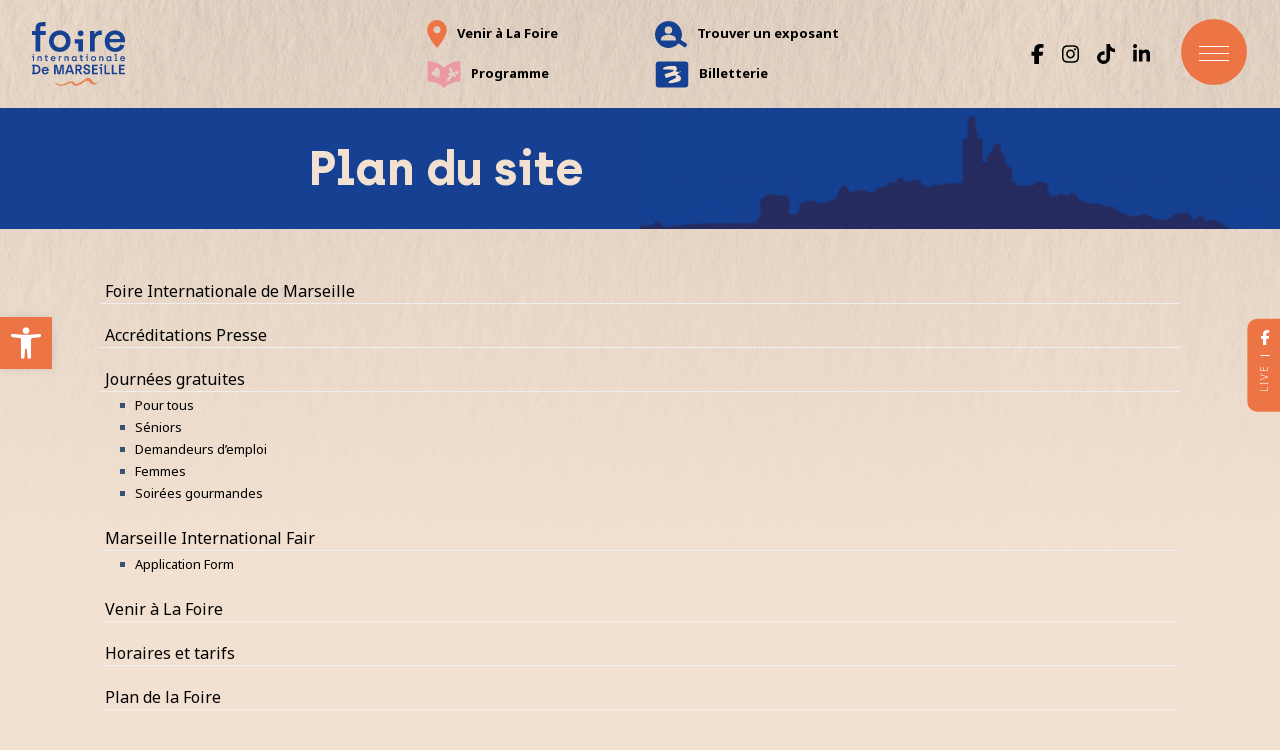

--- FILE ---
content_type: text/html; charset=UTF-8
request_url: https://www.foiredemarseille.com/plan-du-site/
body_size: 22052
content:
<!DOCTYPE html>
<html lang="fr-FR"
	prefix="og: https://ogp.me/ns#"  class="no-js admini ">
<head>
	<meta charset="UTF-8">
	<meta name="viewport" content="width=device-width">
	<meta name="facebook-domain-verification" content="gxjyxkmnvpl98v4ppydhsl5tbmg6zi" />
	<link rel="profile" href="http://gmpg.org/xfn/11">
		<link rel="stylesheet" href="https://pro.fontawesome.com/releases/v5.13.0/css/all.css" integrity="sha384-IIED/eyOkM6ihtOiQsX2zizxFBphgnv1zbe1bKA+njdFzkr6cDNy16jfIKWu4FNH" crossorigin="anonymous">
	<script src="https://kit.fontawesome.com/196f0c8a90.js" crossorigin="anonymous"></script>
	<link rel="preconnect" href="https://fonts.googleapis.com">
	<link rel="preconnect" href="https://fonts.gstatic.com" crossorigin>
	<link href="https://fonts.googleapis.com/css2?family=Noto+Sans:ital,wght@0,100..900;1,100..900&family=Roboto:ital,wght@0,100;0,300;0,400;0,500;0,700;0,900;1,100;1,300;1,400;1,500;1,700;1,900&display=swap" rel="stylesheet">

	<link href="https://code.jquery.com/ui/1.11.4/themes/ui-lightness/jquery-ui.css" rel="stylesheet">
	<link rel="stylesheet" href="https://www.foiredemarseille.com/wp-content/themes/fim2016/css/jquery.fancybox.css" type='text/css'>
	<link rel="stylesheet" href="https://www.foiredemarseille.com/wp-content/themes/fim2016/css/jquery.bxslider.css" type='text/css'>
	<link rel="stylesheet" href="https://www.foiredemarseille.com/wp-content/themes/fim2016/css/swiper-bundle.min.css" type='text/css'>
	<link rel="stylesheet" href="https://www.foiredemarseille.com/wp-content/themes/fim2016/css/owl.carousel.css" type='text/css'>
	<link rel="stylesheet" href="https://www.foiredemarseille.com/wp-content/themes/fim2016/css/owl.theme.css" type='text/css'>
	<link rel="stylesheet" href="https://www.foiredemarseille.com/wp-content/themes/fim2016/css/hamburgers.css?1769773802" type='text/css'>
	<link rel="stylesheet" href="https://www.foiredemarseille.com/wp-content/themes/fim2016/css/jquery.selectbox.css" type='text/css'>
	<link rel="stylesheet" href="https://www.foiredemarseille.com/wp-content/themes/fim2016/css/jquery.mCustomScrollbar.css?1769773802" type='text/css'>
	<script>(function(html){html.className = html.className.replace(/\bno-js\b/,'js')})(document.documentElement);</script>
<title>Plan du site | Foire Internationale de Marseille</title>

		<!-- All in One SEO 4.1.1.2 -->
		<link rel="canonical" href="https://www.foiredemarseille.com/plan-du-site/" />
		<meta property="og:site_name" content="Foire International de Marseille" />
		<meta property="og:type" content="article" />
		<meta property="og:title" content="Plan du site | Foire Internationale de Marseille" />
		<meta property="og:url" content="https://www.foiredemarseille.com/plan-du-site/" />
		<meta property="og:image" content="https://www.foiredemarseille.com/wp-content/uploads/2016/05/stade_sport.jpg" />
		<meta property="og:image:secure_url" content="https://www.foiredemarseille.com/wp-content/uploads/2016/05/stade_sport.jpg" />
		<meta property="og:image:width" content="2200" />
		<meta property="og:image:height" content="1467" />
		<meta property="article:published_time" content="2016-05-18T09:15:16Z" />
		<meta property="article:modified_time" content="2025-07-10T14:18:55Z" />
		<meta name="twitter:card" content="summary" />
		<meta name="twitter:domain" content="www.foiredemarseille.com" />
		<meta name="twitter:title" content="Plan du site | Foire Internationale de Marseille" />
		<meta name="twitter:image" content="https://www.foiredemarseille.com/wp-content/uploads/2016/05/stade_sport.jpg" />
		<script type="application/ld+json" class="aioseo-schema">
			{"@context":"https:\/\/schema.org","@graph":[{"@type":"WebSite","@id":"https:\/\/www.foiredemarseille.com\/#website","url":"https:\/\/www.foiredemarseille.com\/","name":"Foire Internationale de Marseille","description":"Parc Chanot","publisher":{"@id":"https:\/\/www.foiredemarseille.com\/#organization"}},{"@type":"Organization","@id":"https:\/\/www.foiredemarseille.com\/#organization","name":"Foire Internationale de Marseille","url":"https:\/\/www.foiredemarseille.com\/"},{"@type":"BreadcrumbList","@id":"https:\/\/www.foiredemarseille.com\/plan-du-site\/#breadcrumblist","itemListElement":[{"@type":"ListItem","@id":"https:\/\/www.foiredemarseille.com\/#listItem","position":"1","item":{"@id":"https:\/\/www.foiredemarseille.com\/#item","name":"Accueil","description":"Ne manquez pas le rendez-vous incontournable de la rentr\u00e9e ! 300 000 visiteurs et 1 000 exposants sont attendus au parc Chanot \u00e0 Marseille.","url":"https:\/\/www.foiredemarseille.com\/"},"nextItem":"https:\/\/www.foiredemarseille.com\/plan-du-site\/#listItem"},{"@type":"ListItem","@id":"https:\/\/www.foiredemarseille.com\/plan-du-site\/#listItem","position":"2","item":{"@id":"https:\/\/www.foiredemarseille.com\/plan-du-site\/#item","name":"Plan du site","url":"https:\/\/www.foiredemarseille.com\/plan-du-site\/"},"previousItem":"https:\/\/www.foiredemarseille.com\/#listItem"}]},{"@type":"WebPage","@id":"https:\/\/www.foiredemarseille.com\/plan-du-site\/#webpage","url":"https:\/\/www.foiredemarseille.com\/plan-du-site\/","name":"Plan du site | Foire Internationale de Marseille","inLanguage":"fr-FR","isPartOf":{"@id":"https:\/\/www.foiredemarseille.com\/#website"},"breadcrumb":{"@id":"https:\/\/www.foiredemarseille.com\/plan-du-site\/#breadcrumblist"},"image":{"@type":"ImageObject","@id":"https:\/\/www.foiredemarseille.com\/#mainImage","url":"https:\/\/www.foiredemarseille.com\/wp-content\/uploads\/2016\/05\/stade_sport.jpg","width":"2200","height":"1467"},"primaryImageOfPage":{"@id":"https:\/\/www.foiredemarseille.com\/plan-du-site\/#mainImage"},"datePublished":"2016-05-18T09:15:16+01:00","dateModified":"2025-07-10T14:18:55+01:00"}]}
		</script>
		<!-- All in One SEO -->

<link rel='dns-prefetch' href='//cdn.appconsent.io' />
<link rel='dns-prefetch' href='//fonts.googleapis.com' />
<link rel='dns-prefetch' href='//s.w.org' />
<link rel="alternate" type="application/rss+xml" title="Foire Internationale de Marseille &raquo; Flux" href="https://www.foiredemarseille.com/feed/" />
		<script type="text/javascript">
			window._wpemojiSettings = {"baseUrl":"https:\/\/s.w.org\/images\/core\/emoji\/13.0.1\/72x72\/","ext":".png","svgUrl":"https:\/\/s.w.org\/images\/core\/emoji\/13.0.1\/svg\/","svgExt":".svg","source":{"concatemoji":"https:\/\/www.foiredemarseille.com\/wp-includes\/js\/wp-emoji-release.min.js?ver=75a2da3a088fe8bc74da4ebac748a60c"}};
			!function(e,a,t){var n,r,o,i=a.createElement("canvas"),p=i.getContext&&i.getContext("2d");function s(e,t){var a=String.fromCharCode;p.clearRect(0,0,i.width,i.height),p.fillText(a.apply(this,e),0,0);e=i.toDataURL();return p.clearRect(0,0,i.width,i.height),p.fillText(a.apply(this,t),0,0),e===i.toDataURL()}function c(e){var t=a.createElement("script");t.src=e,t.defer=t.type="text/javascript",a.getElementsByTagName("head")[0].appendChild(t)}for(o=Array("flag","emoji"),t.supports={everything:!0,everythingExceptFlag:!0},r=0;r<o.length;r++)t.supports[o[r]]=function(e){if(!p||!p.fillText)return!1;switch(p.textBaseline="top",p.font="600 32px Arial",e){case"flag":return s([127987,65039,8205,9895,65039],[127987,65039,8203,9895,65039])?!1:!s([55356,56826,55356,56819],[55356,56826,8203,55356,56819])&&!s([55356,57332,56128,56423,56128,56418,56128,56421,56128,56430,56128,56423,56128,56447],[55356,57332,8203,56128,56423,8203,56128,56418,8203,56128,56421,8203,56128,56430,8203,56128,56423,8203,56128,56447]);case"emoji":return!s([55357,56424,8205,55356,57212],[55357,56424,8203,55356,57212])}return!1}(o[r]),t.supports.everything=t.supports.everything&&t.supports[o[r]],"flag"!==o[r]&&(t.supports.everythingExceptFlag=t.supports.everythingExceptFlag&&t.supports[o[r]]);t.supports.everythingExceptFlag=t.supports.everythingExceptFlag&&!t.supports.flag,t.DOMReady=!1,t.readyCallback=function(){t.DOMReady=!0},t.supports.everything||(n=function(){t.readyCallback()},a.addEventListener?(a.addEventListener("DOMContentLoaded",n,!1),e.addEventListener("load",n,!1)):(e.attachEvent("onload",n),a.attachEvent("onreadystatechange",function(){"complete"===a.readyState&&t.readyCallback()})),(n=t.source||{}).concatemoji?c(n.concatemoji):n.wpemoji&&n.twemoji&&(c(n.twemoji),c(n.wpemoji)))}(window,document,window._wpemojiSettings);
		</script>
		<style type="text/css">
img.wp-smiley,
img.emoji {
	display: inline !important;
	border: none !important;
	box-shadow: none !important;
	height: 1em !important;
	width: 1em !important;
	margin: 0 .07em !important;
	vertical-align: -0.1em !important;
	background: none !important;
	padding: 0 !important;
}
</style>
	<link rel='stylesheet' id='wp-block-library-css'  href='https://www.foiredemarseille.com/wp-includes/css/dist/block-library/style.min.css?ver=75a2da3a088fe8bc74da4ebac748a60c' type='text/css' media='all' />
<link rel='stylesheet' id='generateur_visa-css'  href='https://www.foiredemarseille.com/wp-content/plugins/generateur_visa/public/css/generateur_visa-public.css?ver=1.0.0' type='text/css' media='all' />
<link rel='stylesheet' id='wpiu_wpiu-css'  href='https://www.foiredemarseille.com/wp-content/plugins/wp-image-utils/css/wpiu.css?ver=0.3.4' type='text/css' media='all' />
<link rel='stylesheet' id='twentysixteen-fonts-css'  href='https://fonts.googleapis.com/css?family=Merriweather%3A400%2C700%2C900%2C400italic%2C700italic%2C900italic%7CMontserrat%3A400%2C700%7CInconsolata%3A400&#038;subset=latin%2Clatin-ext' type='text/css' media='all' />
<link rel='stylesheet' id='genericons-css'  href='https://www.foiredemarseille.com/wp-content/themes/fim2016/genericons/genericons.css?ver=3.4.1' type='text/css' media='all' />
<link rel='stylesheet' id='twentysixteen-style-css'  href='https://www.foiredemarseille.com/wp-content/themes/fim2016/style.css?ver=75a2da3a088fe8bc74da4ebac748a60c' type='text/css' media='all' />
<!--[if lt IE 10]>
<link rel='stylesheet' id='twentysixteen-ie-css'  href='https://www.foiredemarseille.com/wp-content/themes/fim2016/css/ie.css?ver=20160412' type='text/css' media='all' />
<![endif]-->
<!--[if lt IE 9]>
<link rel='stylesheet' id='twentysixteen-ie8-css'  href='https://www.foiredemarseille.com/wp-content/themes/fim2016/css/ie8.css?ver=20160412' type='text/css' media='all' />
<![endif]-->
<!--[if lt IE 8]>
<link rel='stylesheet' id='twentysixteen-ie7-css'  href='https://www.foiredemarseille.com/wp-content/themes/fim2016/css/ie7.css?ver=20160412' type='text/css' media='all' />
<![endif]-->
<link rel='stylesheet' id='pojo-a11y-css'  href='https://www.foiredemarseille.com/wp-content/plugins/pojo-accessibility/assets/css/style.min.css?ver=1.0.0' type='text/css' media='all' />
<script type='text/javascript' src='https://www.foiredemarseille.com/wp-content/plugins/appconsent-cmp-sfbx/public/js/appconsent-cmp-sfbx-tcf.js?ver=1.0.0' id='appconsent-cmp-sfbxtcf-js'></script>
<script type='text/javascript' src='https://www.foiredemarseille.com/wp-content/plugins/appconsent-cmp-sfbx/public/js/appconsent-cmp-sfbx-googleads.js?ver=1.0.0' id='appconsent-cmp-sfbxgoogleads-js'></script>
<script type='text/javascript' src='https://www.foiredemarseille.com/wp-includes/js/jquery/jquery.min.js?ver=3.5.1' id='jquery-core-js'></script>
<script type='text/javascript' src='https://www.foiredemarseille.com/wp-includes/js/jquery/jquery-migrate.min.js?ver=3.3.2' id='jquery-migrate-js'></script>
<script type='text/javascript' src='https://www.foiredemarseille.com/wp-content/plugins/generateur_visa/public/js/parsley/fr.js?ver=1.0.0' id='parsley_visa_fr-js'></script>
<script type='text/javascript' src='https://www.foiredemarseille.com/wp-content/plugins/generateur_visa/public/js/generateur_visa-public.js?ver=1.0.0' id='generateur_visa_js-js'></script>
<!--[if lt IE 9]>
<script type='text/javascript' src='https://www.foiredemarseille.com/wp-content/themes/fim2016/js/html5.js?ver=3.7.3' id='twentysixteen-html5-js'></script>
<![endif]-->
<link rel="https://api.w.org/" href="https://www.foiredemarseille.com/wp-json/" /><link rel="alternate" type="application/json" href="https://www.foiredemarseille.com/wp-json/wp/v2/pages/20" /><link rel="EditURI" type="application/rsd+xml" title="RSD" href="https://www.foiredemarseille.com/xmlrpc.php?rsd" />
<link rel="wlwmanifest" type="application/wlwmanifest+xml" href="https://www.foiredemarseille.com/wp-includes/wlwmanifest.xml" /> 
<link rel='shortlink' href='https://www.foiredemarseille.com/?p=20' />
<link rel="alternate" type="application/json+oembed" href="https://www.foiredemarseille.com/wp-json/oembed/1.0/embed?url=https%3A%2F%2Fwww.foiredemarseille.com%2Fplan-du-site%2F" />
<link rel="alternate" type="text/xml+oembed" href="https://www.foiredemarseille.com/wp-json/oembed/1.0/embed?url=https%3A%2F%2Fwww.foiredemarseille.com%2Fplan-du-site%2F&#038;format=xml" />
<link rel="stylesheet" href="https://www.foiredemarseille.com/wp-content/plugins/ps-auto-sitemap/css/ps_auto_sitemap_simple.css" type="text/css" media="all" />
<style type="text/css">
#pojo-a11y-toolbar .pojo-a11y-toolbar-toggle a{ background-color: #ed7445;	color: #ffffff;}
#pojo-a11y-toolbar .pojo-a11y-toolbar-overlay, #pojo-a11y-toolbar .pojo-a11y-toolbar-overlay ul.pojo-a11y-toolbar-items.pojo-a11y-links{ border-color: #ed7445;}
body.pojo-a11y-focusable a:focus{ outline-style: solid !important;	outline-width: 1px !important;	outline-color: #FF0000 !important;}
#pojo-a11y-toolbar{ bottom: 0!important;}
#pojo-a11y-toolbar .pojo-a11y-toolbar-overlay{ background-color: #ffffff;}
#pojo-a11y-toolbar .pojo-a11y-toolbar-overlay ul.pojo-a11y-toolbar-items li.pojo-a11y-toolbar-item a, #pojo-a11y-toolbar .pojo-a11y-toolbar-overlay p.pojo-a11y-toolbar-title{ color: #333333;}
#pojo-a11y-toolbar .pojo-a11y-toolbar-overlay ul.pojo-a11y-toolbar-items li.pojo-a11y-toolbar-item a.active{ background-color: #164193;	color: #ffffff;}
@media (max-width: 767px) { #pojo-a11y-toolbar { bottom: 0!important; } }</style><link rel="icon" href="https://www.foiredemarseille.com/wp-content/uploads/2025/06/cropped-favicon0625-32x32.png" sizes="32x32" />
<link rel="icon" href="https://www.foiredemarseille.com/wp-content/uploads/2025/06/cropped-favicon0625-192x192.png" sizes="192x192" />
<link rel="apple-touch-icon" href="https://www.foiredemarseille.com/wp-content/uploads/2025/06/cropped-favicon0625-180x180.png" />
<meta name="msapplication-TileImage" content="https://www.foiredemarseille.com/wp-content/uploads/2025/06/cropped-favicon0625-270x270.png" />
	<link rel="stylesheet" href="https://www.foiredemarseille.com/wp-content/themes/fim2016/responsive.css" type='text/css'>
	<script src="//code.jquery.com/ui/1.11.4/jquery-ui.min.js"></script>
	<script src="https://www.foiredemarseille.com/wp-content/themes/fim2016/js/isotope.pkgd.min.js"></script>
	<script src="https://www.foiredemarseille.com/wp-content/themes/fim2016/js/jquery.matchHeight-min.js"></script>
	<script src="https://www.foiredemarseille.com/wp-content/themes/fim2016/js/jquery.backstretch.min.js"></script>
	<script src="https://www.foiredemarseille.com/wp-content/themes/fim2016/js/jquery.fancybox.pack.js"></script>
	<script src="https://www.foiredemarseille.com/wp-content/themes/fim2016/js/jquery.bxslider.min.js"></script>
	<script src="https://www.foiredemarseille.com/wp-content/themes/fim2016/js/jquery.mCustomScrollbar.concat.min.js"></script>
	<script src="https://www.foiredemarseille.com/wp-content/themes/fim2016/js/jquery.selectbox-0.2.min.js"></script>
	<script src="https://www.foiredemarseille.com/wp-content/themes/fim2016/js/owl.carousel.min.js"></script>
	<script src="https://www.foiredemarseille.com/wp-content/themes/fim2016/js/swiper-bundle.min.js"></script>
	<script src="https://www.foiredemarseille.com/wp-content/themes/fim2016/js/jquery.infinitescroll.min.js"></script>
	<script src="https://www.foiredemarseille.com/wp-content/themes/fim2016/js/script.js"></script>
	
	<script>
		window.SFBX_GUARDIAN_BLACKLIST = [
		  /facebook/, /doubleclick/,/stats.g.doubleclick.net/,/hubspot/,/googleadservices/,/hsleadflows/,/googlesyndication/,/youtube/,/hsforms/, /hsadspixel/,/hs-analytics/,/cdn.tradelab.fr/,/secure.adnxs.com/,/trk.adbutter.net/,/pixels.omnitagjs.com/,/cstatic.weborama.fr/,/foiredemarseille.solution.weborama.fr/,/foiredemarseillefr.solution.weborama.fr/,/tag.zebestof.com/,/ams.creativecdn.com/,/tags.creativecdn.com/,/connect.facebook.net/,/ib.adnxs.com/,/www.facebook.com/,/googleads.g.doubleclick.net/,/tracker.adotmob.com/,/fonts.googleapis.com/,/google.com/,/gstatic.com/
		]
		// Or a whitelist
		window.SFBX_GUARDIAN_WHITELIST = [
		  /appconsent/,
		]
	  </script>
	  
	  <script>
		 !function(t,e){"object"==typeof exports&&"undefined"!=typeof module?e(exports):"function"==typeof define&&define.amd?define(["exports"],e):e((t=t||self).sfbxguardian={})}(this,function(t){"use strict";function o(e,t){return e&&(!t||t!==c)&&(!s.blacklist||s.blacklist.some(function(t){return t.test(e)}))&&(!s.whitelist||s.whitelist.every(function(t){return!t.test(e)}))}function l(t){var e=t.getAttribute("src");return s.blacklist&&s.blacklist.every(function(t){return!t.test(e)})||s.whitelist&&s.whitelist.some(function(t){return t.test(e)})}var c="javascript/blocked",s={blacklist:window.SFBX_GUARDIAN_BLACKLIST,whitelist:window.SFBX_GUARDIAN_WHITELIST},u={blacklisted:[]},f=new MutationObserver(function(t){for(var e=0;e<t.length;e++)for(var i=t[e].addedNodes,r=function(t){var r=i[t];if(1===r.nodeType&&"SCRIPT"===r.tagName){var e=r.src,n=r.type;if(o(e,n)){u.blacklisted.push([r,r.type]),r.type=c;r.addEventListener("beforescriptexecute",function t(e){r.getAttribute("type")===c&&e.preventDefault(),r.removeEventListener("beforescriptexecute",t)}),r.parentElement&&r.parentElement.removeChild(r)}}},n=0;n<i.length;n++)r(n)});f.observe(document.documentElement,{childList:!0,subtree:!0});var i=document.createElement,a={src:Object.getOwnPropertyDescriptor(HTMLScriptElement.prototype,"src"),type:Object.getOwnPropertyDescriptor(HTMLScriptElement.prototype,"type")};function p(t,e){return function(t){if(Array.isArray(t))return t}(t)||function(t,e){if("undefined"==typeof Symbol||!(Symbol.iterator in Object(t)))return;var r=[],n=!0,i=!1,o=void 0;try{for(var c,a=t[Symbol.iterator]();!(n=(c=a.next()).done)&&(r.push(c.value),!e||r.length!==e);n=!0);}catch(t){i=!0,o=t}finally{try{n||null==a.return||a.return()}finally{if(i)throw o}}return r}(t,e)||r(t,e)||function(){throw new TypeError("Invalid attempt to destructure non-iterable instance.\nIn order to be iterable, non-array objects must have a [Symbol.iterator]() method.")}()}function d(t){return function(t){if(Array.isArray(t))return n(t)}(t)||function(t){if("undefined"!=typeof Symbol&&Symbol.iterator in Object(t))return Array.from(t)}(t)||r(t)||function(){throw new TypeError("Invalid attempt to spread non-iterable instance.\nIn order to be iterable, non-array objects must have a [Symbol.iterator]() method.")}()}function r(t,e){if(t){if("string"==typeof t)return n(t,e);var r=Object.prototype.toString.call(t).slice(8,-1);return"Object"===r&&t.constructor&&(r=t.constructor.name),"Map"===r||"Set"===r?Array.from(t):"Arguments"===r||/^(?:Ui|I)nt(?:8|16|32)(?:Clamped)?Array$/.test(r)?n(t,e):void 0}}function n(t,e){(null==e||e>t.length)&&(e=t.length);for(var r=0,n=new Array(e);r<e;r++)n[r]=t[r];return n}document.createElement=function(){for(var t=arguments.length,e=new Array(t),r=0;r<t;r++)e[r]=arguments[r];if("script"!==e[0].toLowerCase())return i.bind(document).apply(void 0,e);var n=i.bind(document).apply(void 0,e);try{Object.defineProperties(n,{src:{get:function(){return a.src.get.call(this)},set:function(t){o(t,n.type)&&a.type.set.call(this,c),a.src.set.call(this,t)}},type:{set:function(t){var e=o(n.src,n.type)?c:t;a.type.set.call(this,e)}}}),n.setAttribute=function(t,e){"type"===t||"src"===t?n[t]=e:HTMLScriptElement.prototype.setAttribute.call(n,t,e)}}catch(t){console.warn("sfbxguardian: unable to prevent script execution for script src ",n.src,".\n",'A likely cause would be because you are using a third-party browser extension that monkey patches the "document.createElement" function.')}return n};var y=new RegExp("[|\{}()[\\]^$+*?.]","g");t.unblock=function(){for(var t=arguments.length,r=new Array(t),e=0;e<t;e++)r[e]=arguments[e];r.length<1?(s.blacklist=[],s.whitelist=[]):(s.blacklist&&(s.blacklist=s.blacklist.filter(function(e){return r.every(function(t){return"string"==typeof t?!e.test(t):t instanceof RegExp?e.toString()!==t.toString():void 0})})),s.whitelist&&(s.whitelist=[].concat(d(s.whitelist),d(r.map(function(e){if("string"==typeof e){var r=".*"+e.replace(y,"\\$&")+".*";if(s.whitelist.every(function(t){return t.toString()!==r.toString()}))return new RegExp(r)}else if(e instanceof RegExp&&s.whitelist.every(function(t){return t.toString()!==e.toString()}))return e;return null}).filter(Boolean)))));for(var n=document.querySelectorAll('script[type="'.concat(c,'"]')),i=0;i<n.length;i++){var o=n[i];l(o)&&(u.blacklisted.push([o,"application/javascript"]),o.parentElement.removeChild(o))}var a=0;d(u.blacklisted).forEach(function(t,e){var r=p(t,2),n=r[0],i=r[1];if(l(n)){var o=document.createElement("script");for(var c in"undefined"!==n.src&&o.setAttribute("src",n.src),o.setAttribute("type",i||"application/javascript"),n)c.startsWith("on")&&(o[c]=n[c]);document.head.appendChild(o),u.blacklisted.splice(e-a,1),a++}}),s.blacklist&&s.blacklist.length<1&&f.disconnect()},Object.defineProperty(t,"__esModule",{value:!0})});
		</script>
	
		
		<!-- Google tag (gtag.js) --> 
		<script async src="https://www.googletagmanager.com/gtag/js?id=AW-993795481"></script> <script> window.dataLayer = window.dataLayer || []; function gtag(){dataLayer.push(arguments);} gtag('js', new Date()); gtag('config', 'AW-993795481'); </script>
		
		<!-- Event snippet for Clic Billeterie conversion page In your html page, add the snippet and call gtag_report_conversion when someone clicks on the chosen link or button. --> 
		<script> 
		function gtag_report_conversion(url) { 
			var callback = function () { 
				if (typeof(url) != 'undefined') { 
					window.location = url;
				}
			}; 
			gtag('event', 'conversion', { 
				'send_to': 'AW-993795481/8R-JCIXGoMUZEJm78NkD', 
				'event_callback': callback 
			}); 
			return false;
		} 
		</script>
		
		<script>
		(function (w,d,dn,t){w[dn]=w[dn]||[];w[dn].push({eventType:'init',value:t,dc:''});
		var f=d.getElementsByTagName('script')[0],c=d.createElement('script');c.async=true;
		c.src='https://tags.creativecdn.com/peJV1b5eOKhra2x1IvlX.js';
		f.parentNode.insertBefore(c,f);})(window,document,'rtbhEvents','peJV1b5eOKhra2x1IvlX');
		(rtbhEvents = window.rtbhEvents || []).push({
		eventType: 'placebo'
		});
		</script>
		
		<!-- Facebook Pixel Code -->
		<script>
		!function(f,b,e,v,n,t,s)
		{if(f.fbq)return;n=f.fbq=function(){n.callMethod?
		n.callMethod.apply(n,arguments):n.queue.push(arguments)};
		if(!f._fbq)f._fbq=n;n.push=n;n.loaded=!0;n.version='2.0';
		n.queue=[];t=b.createElement(e);t.async=!0;
		t.src=v;s=b.getElementsByTagName(e)[0];
		s.parentNode.insertBefore(t,s)}(window,document,'script',
		'https://connect.facebook.net/en_US/fbevents.js');
		fbq('init', '1898675940635945'); 
		fbq('track', 'PageView');
		</script>
		<noscript>
		<img height="1" width="1" 
		src="https://www.facebook.com/tr?id=1898675940635945&ev=PageView
		&noscript=1"/>
		</noscript>
		<!-- End Facebook Pixel Code -->
		
		<script>
		!function(f,b,e,v,n,t,s)
		{if(f.fbq)return;n=f.fbq=function(){n.callMethod?
		n.callMethod.apply(n,arguments):n.queue.push(arguments)};
		if(!f._fbq)f._fbq=n;n.push=n;n.loaded=!0;n.version='2.0';
		n.queue=[];t=b.createElement(e);t.async=!0;
		t.src=v;s=b.getElementsByTagName(e)[0];
		s.parentNode.insertBefore(t,s)}(window, document,'script',
		'https://connect.facebook.net/en_US/fbevents.js');
		fbq('init', '1745958545679547');
		fbq('track', 'PageView');
		</script>
		<noscript><img height="1" width="1" style="display:none"
		src="https://www.facebook.com/tr?id=1745958545679547&ev=PageView&noscript=1"
		/></noscript>
	
		<!-- Meta Pixel Code -->
		<script>
	  	!function(f,b,e,v,n,t,s)
	  	{if(f.fbq)return;n=f.fbq=function(){n.callMethod?
	  	n.callMethod.apply(n,arguments):n.queue.push(arguments)};
	  	if(!f._fbq)f._fbq=n;n.push=n;n.loaded=!0;n.version='2.0';
	  	n.queue=[];t=b.createElement(e);t.async=!0;
	  	t.src=v;s=b.getElementsByTagName(e)[0];
	  	s.parentNode.insertBefore(t,s)}(window, document,'script',
	  	'https://connect.facebook.net/en_US/fbevents.js');
	  	fbq('init', '280122441289735');
	  	fbq('track', 'PageView');
		</script>
		<noscript><img height="1" width="1" style="display:none"
	  	src="https://www.facebook.com/tr?id=280122441289735&ev=PageView&noscript=1"
		/></noscript>
		<!-- End Meta Pixel Code -->
		
		<!-- Facebook Pixel Code -->
		<script>
		!function(f,b,e,v,n,t,s)
		{if(f.fbq)return;n=f.fbq=function(){n.callMethod?
		n.callMethod.apply(n,arguments):n.queue.push(arguments)};
		if(!f._fbq)f._fbq=n;n.push=n;n.loaded=!0;n.version='2.0';
		n.queue=[];t=b.createElement(e);t.async=!0;
		t.src=v;s=b.getElementsByTagName(e)[0];
		s.parentNode.insertBefore(t,s)}(window,document,'script',
		'https://connect.facebook.net/en_US/fbevents.js');
		 fbq('init', '665026911949322'); 
		fbq('track', 'PageView');
		</script>
		<noscript>
		 <img height="1" width="1" 
		src="https://www.facebook.com/tr?id=665026911949322&ev=PageView
		&noscript=1"/>
		</noscript>
		<!-- End Facebook Pixel Code -->
		
		<!-- Meta Pixel Code -->
		<script>
		!function(f,b,e,v,n,t,s)
		{if(f.fbq)return;n=f.fbq=function(){n.callMethod?
		n.callMethod.apply(n,arguments):n.queue.push(arguments)};
		if(!f._fbq)f._fbq=n;n.push=n;n.loaded=!0;n.version='2.0';
		n.queue=[];t=b.createElement(e);t.async=!0;
		t.src=v;s=b.getElementsByTagName(e)[0];
		s.parentNode.insertBefore(t,s)}(window, document,'script', 'https://connect.facebook.net/en_US/fbevents.js');
		fbq('init', '866900505046806');
		fbq('track', 'PageView');
		</script>
		<noscript><img height="1" width="1" style="display:none"
		src="https://www.facebook.com/tr?id=866900505046806&ev=PageView&noscript=1"
		/></noscript>
		<!-- End Meta Pixel Code -->
		
		<script>
		"use strict";
		__tcfapi('addEventListener', 2, function(tcData, success) {
			if (success && tcData.gdprApplies && (tcData.eventStatus === 'tcloaded' || tcData.eventStatus === 'useractioncomplete') ) {
				  if (tcData.purpose.consents[1]) {
					  var _zbo = _zbo || {register: function(ev,d){ this[ev] = this[ev] || []; this[ev].push(d); }};
						(function(d,t){var g=d.createElement(t),s=d.getElementsByTagName(t)[0];
						g.async = true; g.src= 'https://tag.zebestof.com/render/1254';
						s.parentNode.insertBefore(g,s);}(document,'script'));
				  }else{}
			}
		});
		</script>
	
</head>

<body data-test="hostinger" class="page-template-default page page-id-20 no-sidebar">
	<div id="fb-root"></div>
	<script>
	"use strict";
	__tcfapi('addEventListener', 2, function(tcData, success) {
		if (success && tcData.gdprApplies && (tcData.eventStatus === 'tcloaded' || tcData.eventStatus === 'useractioncomplete') ) {
			  if (tcData.purpose.consents[1]) {
				  let script = document.createElement('script');
				  script.src = "https://connect.facebook.net/fr_FR/sdk.js#xfbml=1&version=v4.0";
				  script.async = true;
				  script.defer = true;
				  script.crossorigin = "anonymous";
				  document.body.append(script); // (*)
			  }else{}
		}
	});
	</script>
	<!-- <script async defer crossorigin="anonymous" src="https://connect.facebook.net/fr_FR/sdk.js#xfbml=1&version=v4.0"></script> -->
<div id="page" class="site">

<header id="masthead" class="site-header header2017" role="banner">
	<div class="menujaune">
		<p class="site-title"><a href="https://www.foiredemarseille.com/" rel="home">Foire Internationale de Marseille</a></p>
		<div class="wrap">
			<div class="menu-ctas-container"><ul id="menu-ctas" class="ctas-menu"><li id="menu-item-23899" class="acce menu-item menu-item-type-post_type menu-item-object-page menu-item-23899"><a href="https://www.foiredemarseille.com/mobilite/"><span>Venir à La Foire</span></a></li><li id="menu-item-27089" class="trou menu-item menu-item-type-custom menu-item-object-custom menu-item-27089"><a href="https://www.foiredemarseille-lavitrine.com/exposants/"><span>Trouver un exposant</span></a></li><li id="menu-item-23898" class="prog menu-item menu-item-type-custom menu-item-object-custom menu-item-23898"><a href="/programme"><span>Programme</span></a></li><li id="menu-item-23891" class="bille menu-item menu-item-type-custom menu-item-object-custom menu-item-23891"><a target="_blank" rel="noopener" href="https://ticketevent.fr/fim25/public-1"><span>Billetterie</span></a></li></ul></div>			<a class="gblink normgb" href="/en/"></a>
			<div class="menu-social-container"><ul id="menu-social" class="top-menu"><li id="menu-item-14372" class="prems menu-item menu-item-type-custom menu-item-object-custom menu-item-14372"><a target="_blank" rel="noopener" href="https://www.facebook.com/foiredemarseille"><span><i class="fab fa-facebook-f" aria-hidden="true"></i></span></a></li><li id="menu-item-14374" class="menu-item menu-item-type-custom menu-item-object-custom menu-item-14374"><a target="_blank" rel="noopener" href="https://www.instagram.com/foiredemarseille/"><span><i class="fab fa-instagram" aria-hidden="true"></i></span></a></li><li id="menu-item-21433" class="menu-item menu-item-type-custom menu-item-object-custom menu-item-21433"><a target="_blank" rel="noopener" href="https://www.tiktok.com/@foiredemarseille"><span><i class="fa-brands fa-tiktok"></i></span></a></li><li id="menu-item-14400" class="menu-item menu-item-type-custom menu-item-object-custom menu-item-14400"><a target="_blank" rel="noopener" href="https://www.linkedin.com/showcase/foiredemarseille/"><span><i class="fa-brands fa-linkedin-in"></i></span></a></li></ul></div>			<div class="hamburger hamburger--squeeze">
				<!-- <span>Menu</span> -->
				<div class="hamburger-box">
					<div class="hamburger-inner"></div>
				</div>
			</div>
		</div>
	</div>
	
	<div class="bigmenu">
		<div class="wrapper">
			<div class="menu-principal-container"><ul id="menu-principal" class="nav-menu"><li id="menu-item-82" class="viz menu-item menu-item-type-post_type menu-item-object-page menu-item-has-children menu-item-82"><a href="https://www.foiredemarseille.com/horaires-et-tarifs/"><span>Visiter</span></a><ul class="sub-menu"><li id="menu-item-22037" class="menu-item menu-item-type-post_type menu-item-object-page menu-item-22037"><a href="https://www.foiredemarseille.com/horaires-et-tarifs/"><span>Horaires et tarifs</span></a></li><li id="menu-item-91" class="menu-item menu-item-type-post_type menu-item-object-page menu-item-91"><a href="https://www.foiredemarseille.com/thematiques-de-la-foire/"><span>Thématiques de la foire</span></a></li><li id="menu-item-23666" class="menu-item menu-item-type-post_type menu-item-object-page menu-item-23666"><a href="https://www.foiredemarseille.com/visiter/les-services-sur-place/"><span>Infos et services sur place</span></a></li><li id="menu-item-27167" class="menu-item menu-item-type-post_type menu-item-object-page menu-item-27167"><a href="https://www.foiredemarseille.com/plan-de-la-foire/"><span>Plan de la Foire</span></a></li><li id="menu-item-92" class="menu-item menu-item-type-post_type menu-item-object-page menu-item-92"><a href="https://www.foiredemarseille.com/contact-visiteurs/"><span>Contact visiteurs</span></a></li><li id="menu-item-22132" class="menu-item menu-item-type-post_type menu-item-object-page menu-item-22132"><a href="https://www.foiredemarseille.com/partenaires/"><span>Partenaires</span></a></li><li id="menu-item-14136" class="menu-item menu-item-type-post_type menu-item-object-page menu-item-14136"><a href="https://www.foiredemarseille.com/visiter/galerie-2/"><span>Galerie</span></a></li></ul></li><li id="menu-item-83" class="exz menu-item menu-item-type-post_type menu-item-object-page menu-item-has-children menu-item-83"><a href="https://www.foiredemarseille.com/exposer/pourquoi-exposer/"><span>Exposer</span></a><ul class="sub-menu"><li id="menu-item-94" class="menu-item menu-item-type-post_type menu-item-object-page menu-item-94"><a href="https://www.foiredemarseille.com/exposer/pourquoi-exposer/"><span>Pourquoi exposer</span></a></li><li id="menu-item-95" class="menu-item menu-item-type-post_type menu-item-object-page menu-item-95"><a href="https://www.foiredemarseille.com/exposer/devenir-exposant/"><span>Devenir exposant</span></a></li><li id="menu-item-96" class="menu-item menu-item-type-post_type menu-item-object-page menu-item-96"><a href="https://www.foiredemarseille.com/exposer/espace-exposant/"><span>Espace exposant</span></a></li><li id="menu-item-97" class="menu-item menu-item-type-post_type menu-item-object-page menu-item-97"><a href="https://www.foiredemarseille.com/exposer/contact-exposant/"><span>Contact exposant</span></a></li></ul></li><li id="menu-item-84" class="prez menu-item menu-item-type-post_type menu-item-object-page menu-item-has-children menu-item-84"><a href="https://www.foiredemarseille.com/contact-presse/"><span>Presse</span></a><ul class="sub-menu"><li id="menu-item-927" class="menu-item menu-item-type-post_type menu-item-object-page menu-item-927"><a href="https://www.foiredemarseille.com/contact-presse/"><span>Contact Presse</span></a></li><li id="menu-item-22370" class="menu-item menu-item-type-post_type menu-item-object-page menu-item-22370"><a href="https://www.foiredemarseille.com/communiques-de-presse-page/"><span>Communiqués de presse</span></a></li><li id="menu-item-4632" class="menu-item menu-item-type-post_type menu-item-object-page menu-item-4632"><a href="https://www.foiredemarseille.com/contact-influenceurs/"><span>Contact Influenceurs</span></a></li><li id="menu-item-26308" class="menu-item menu-item-type-post_type menu-item-object-page menu-item-26308"><a href="https://www.foiredemarseille.com/accreditations-presse/"><span>Accréditations Presse</span></a></li></ul></li></ul></div>						<div class="blocs">
										<p class="pastop"><span>Thématiques</span></p>
						<div class="pastilles">
						<div class="pastille">
								<a href="https://www.foiredemarseille.com/thematiques-de-la-foire/plein-air/">
									<div class="pastil" style="background-image:url(https://www.foiredemarseille.com/wp-content/uploads/2025/08/PISCINES_JARDIN_FIM24_072_ggeronimi_web-600x399.jpg)"></div>
									<span>Plein air</span>
								</a>
							</div><div class="pastille">
								<a href="https://www.foiredemarseille.com/thematiques-de-la-foire/maison-et-habitat/">
									<div class="pastil" style="background-image:url(https://www.foiredemarseille.com/wp-content/uploads/2025/08/MEUBLE_DECO_FIM24_052_ggeronimi_web-600x400.jpg)"></div>
									<span>Maison &#038; Habitat</span>
								</a>
							</div><div class="pastille">
								<a href="https://www.foiredemarseille.com/thematiques-de-la-foire/tendance/">
									<div class="pastil" style="background-image:url(https://www.foiredemarseille.com/wp-content/uploads/2025/08/HALL_8_FIM24_063_ggeronimi_web-600x400.jpg)"></div>
									<span>Mode &#038; Beauté</span>
								</a>
							</div><div class="pastille">
								<a href="https://www.foiredemarseille.com/thematiques-de-la-foire/international/">
									<div class="pastil" style="background-image:url(https://www.foiredemarseille.com/wp-content/uploads/2016/05/interntional-pk-600x400.jpg)"></div>
									<span>International</span>
								</a>
							</div><div class="pastille">
								<a href="https://www.foiredemarseille.com/thematiques-de-la-foire/gastronomie/">
									<div class="pastil" style="background-image:url(https://www.foiredemarseille.com/wp-content/uploads/2025/08/ITALIE_FIM24_055_ggeronimi_web-600x400.jpg)"></div>
									<span>Gastronomie &#038; Terroir</span>
								</a>
							</div><div class="pastille">
								<a href="https://www.foiredemarseille.com/thematiques-de-la-foire/institutions-et-services/">
									<div class="pastil" style="background-image:url(https://www.foiredemarseille.com/wp-content/uploads/2016/05/marseille-668732_1280-600x450.jpg)"></div>
									<span>Institutions &#038; Services</span>
								</a>
							</div>						</div>
								</div>
						
		</div>
	</div>
</header><!-- .site-header -->

	<div class="headerfond"></div>
	<div id="content" class="site-content">

<div id="primary" class="content-area">
	<main id="main" class="site-main pagg" role="main">
		
					
				<div class="entete petit">
		<h2>Plan du site</h2>
		<div class="ptitfond" fond="https://www.foiredemarseille.com/wp-content/uploads/2025/07/Banniere-FIM-25-V2-900x112.png"></div>
	</div>



<div class="bloctexte">
	<div class="wrapper">
		<div class="bloctxtcont tttt">
			<ul id="sitemap_list" class="sitemap_disp_level_0">
<li class="home-item"><a href="https://www.foiredemarseille.com" title="Foire Internationale de Marseille">Foire Internationale de Marseille</a></li>
<li class="page_item page-item-26299"><a href="https://www.foiredemarseille.com/accreditations-presse/">Accréditations Presse</a></li>
<li class="page_item page-item-21279 page_item_has_children"><a href="https://www.foiredemarseille.com/journees-gratuites/">Journées gratuites</a>
<ul class='children'>
	<li class="page_item page-item-21281"><a href="https://www.foiredemarseille.com/journees-gratuites/vendredi-26-septembre/">Pour tous</a></li>
	<li class="page_item page-item-21285"><a href="https://www.foiredemarseille.com/journees-gratuites/seniors/">Séniors</a></li>
	<li class="page_item page-item-25401"><a href="https://www.foiredemarseille.com/journees-gratuites/seniors-2/">Demandeurs d&#8217;emploi</a></li>
	<li class="page_item page-item-21287"><a href="https://www.foiredemarseille.com/journees-gratuites/femmes/">Femmes</a></li>
	<li class="page_item page-item-21306"><a href="https://www.foiredemarseille.com/journees-gratuites/soirees-gourmandes/">Soirées gourmandes</a></li>
</ul>
</li>
<li class="page_item page-item-1032 page_item_has_children"><a href="https://www.foiredemarseille.com/en/">Marseille International Fair</a>
<ul class='children'>
	<li class="page_item page-item-21918"><a href="https://www.foiredemarseille.com/en/application-form/">Application Form</a></li>
</ul>
</li>
<li class="page_item page-item-10833"><a href="https://www.foiredemarseille.com/mobilite/">Venir à La Foire</a></li>
<li class="page_item page-item-27"><a href="https://www.foiredemarseille.com/horaires-et-tarifs/">Horaires et tarifs</a></li>
<li class="page_item page-item-14975"><a href="https://www.foiredemarseille.com/plan-de-la-foire/">Plan de la Foire</a></li>
<li class="page_item page-item-35 page_item_has_children"><a href="https://www.foiredemarseille.com/thematiques-de-la-foire/">Thématiques de la foire</a>
<ul class='children'>
	<li class="page_item page-item-187"><a href="https://www.foiredemarseille.com/thematiques-de-la-foire/plein-air/">Plein air</a></li>
	<li class="page_item page-item-175"><a href="https://www.foiredemarseille.com/thematiques-de-la-foire/maison-et-habitat/">Maison &#038; Habitat</a></li>
	<li class="page_item page-item-185"><a href="https://www.foiredemarseille.com/thematiques-de-la-foire/tendance/">Mode &#038; Beauté</a></li>
	<li class="page_item page-item-183"><a href="https://www.foiredemarseille.com/thematiques-de-la-foire/international/">International</a></li>
	<li class="page_item page-item-181"><a href="https://www.foiredemarseille.com/thematiques-de-la-foire/gastronomie/">Gastronomie &#038; Terroir</a></li>
	<li class="page_item page-item-179"><a href="https://www.foiredemarseille.com/thematiques-de-la-foire/institutions-et-services/">Institutions &#038; Services</a></li>
</ul>
</li>
<li class="page_item page-item-37"><a href="https://www.foiredemarseille.com/contact-visiteurs/">Contact visiteurs</a></li>
<li class="page_item page-item-14182"><a href="https://www.foiredemarseille.com/exposer-2/">Contacts</a></li>
<li class="page_item page-item-10 page_item_has_children"><a href="https://www.foiredemarseille.com/exposer/">Exposer</a>
<ul class='children'>
	<li class="page_item page-item-41"><a href="https://www.foiredemarseille.com/exposer/pourquoi-exposer/">Pourquoi exposer</a></li>
	<li class="page_item page-item-43 page_item_has_children"><a href="https://www.foiredemarseille.com/exposer/devenir-exposant/">Devenir exposant</a>
	<ul class='children'>
		<li class="page_item page-item-294"><a href="https://www.foiredemarseille.com/exposer/devenir-exposant/demande-de-participation/">Documentation</a></li>
	</ul>
</li>
	<li class="page_item page-item-45 page_item_has_children"><a href="https://www.foiredemarseille.com/exposer/espace-exposant/">Espace exposant</a>
	<ul class='children'>
		<li class="page_item page-item-21834"><a href="https://www.foiredemarseille.com/exposer/espace-exposant/demande-de-visa/">Demande de visa</a></li>
		<li class="page_item page-item-604"><a href="https://www.foiredemarseille.com/exposer/espace-exposant/contacter-le-service-exposant/">Contacter le service <br> technique exposant</a></li>
		<li class="page_item page-item-26114"><a href="https://www.foiredemarseille.com/exposer/espace-exposant/solution-de-paiement/">Solution de paiement</a></li>
		<li class="page_item page-item-394 page_item_has_children"><a href="https://www.foiredemarseille.com/exposer/espace-exposant/services-en-ligne/">Vos services en ligne</a>
		<ul class='children'>
			<li class="page_item page-item-18659"><a href="https://www.foiredemarseille.com/exposer/espace-exposant/services-en-ligne/boutique-2/">Votre compte invitation</a></li>
		</ul>
</li>
		<li class="page_item page-item-302"><a href="https://www.foiredemarseille.com/exposer/espace-exposant/mon-compte/">Guide de l&rsquo;exposant</a></li>
		<li class="page_item page-item-783"><a href="https://www.foiredemarseille.com/exposer/espace-exposant/reductions-air-france/">Réductions Air France</a></li>
		<li class="page_item page-item-14409"><a href="https://www.foiredemarseille.com/exposer/espace-exposant/kitcom/">Kit Com</a></li>
		<li class="page_item page-item-25975"><a href="https://www.foiredemarseille.com/exposer/espace-exposant/offre-hoteliere-2/">Offre hôtelière</a></li>
	</ul>
</li>
	<li class="page_item page-item-47"><a href="https://www.foiredemarseille.com/exposer/contact-exposant/">Contact exposant</a></li>
</ul>
</li>
<li class="page_item page-item-49"><a href="https://www.foiredemarseille.com/contact-presse/">Contact Presse</a></li>
<li class="page_item page-item-4613"><a href="https://www.foiredemarseille.com/contact-influenceurs/">Contact Influenceurs</a></li>
<li class="page_item page-item-51 page_item_has_children"><a href="https://www.foiredemarseille.com/accreditations/">Accréditations</a>
<ul class='children'>
	<li class="page_item page-item-18779"><a href="https://www.foiredemarseille.com/accreditations/18779-2/">Formulaire</a></li>
</ul>
</li>
<li class="page_item page-item-350"><a href="https://www.foiredemarseille.com/communiques-de-presse-page/">Communiqués de presse</a></li>
<li class="page_item page-item-14"><a href="https://www.foiredemarseille.com/partenaires/">Partenaires</a></li>
<li class="page_item page-item-18022"><a href="https://www.foiredemarseille.com/trouver-un-exposant/">Trouver un exposant</a></li>
<li class="page_item page-item-24"><a href="https://www.foiredemarseille.com/actualites-page/">Actualités</a></li>
<li class="page_item page-item-18"><a href="https://www.foiredemarseille.com/mentions-legales/">Mentions légales &#038; <br>Politique de confidentialité</a></li>
<li class="page_item page-item-20"><a href="https://www.foiredemarseille.com/plan-du-site/">Plan du site</a></li>
<li class="page_item page-item-10477 page_item_has_children"><a href="https://www.foiredemarseille.com/visiter/les-services-sur-place/">Infos et services sur place</a></li>
<li class="page_item page-item-14027"><a href="https://www.foiredemarseille.com/visiter/galerie-2/">Galerie</a></li>
<li class="page_item page-item-10528"><a href="https://www.foiredemarseille.com/visiter/les-services-sur-place/personnes-a-mobilite-reduite/">Accessibilité</a></li>
<li class="page_item page-item-12164"><a href="https://www.foiredemarseille.com/visiter/les-services-sur-place/secours/">Secours</a></li>
<li class="page_item page-item-12156"><a href="https://www.foiredemarseille.com/visiter/les-services-sur-place/points-info/">Point Info</a></li>
<li class="page_item page-item-12195"><a href="https://www.foiredemarseille.com/visiter/les-services-sur-place/consigne-casque/">Consigne casques</a></li>
<li class="page_item page-item-10479"><a href="https://www.foiredemarseille.com/visiter/les-services-sur-place/garderie/">Garderie</a></li>
<li class="page_item page-item-12154"><a href="https://www.foiredemarseille.com/visiter/les-services-sur-place/retrait-dargent/">Retrait d&rsquo;argent</a></li>
<li class="page_item page-item-10488"><a href="https://www.foiredemarseille.com/visiter/les-services-sur-place/garderie-2/">Médiation</a></li>
<li class="page_item page-item-18052"><a href="https://www.foiredemarseille.com/visiter/les-services-sur-place/chien/">Chiens</a></li>
<li class="cat-item cat-item-569"><a href="https://www.foiredemarseille.com/programme-par-jour/" title="PROGRAMME PAR JOUR">PROGRAMME PAR JOUR</a>
<ul>
	<li class="post-item post-item-24303"><a href="https://www.foiredemarseille.com/programme-par-jour/dimanche-5-octobre/" title="Dimanche 5 Octobre">Dimanche 5 Octobre</a></li>
	<li class="post-item post-item-24306"><a href="https://www.foiredemarseille.com/programme-par-jour/lundi-6-octobre/" title="Lundi 6 Octobre">Lundi 6 Octobre</a></li>
	<li class="post-item post-item-24300"><a href="https://www.foiredemarseille.com/programme-par-jour/samedi-4-octobre/" title="Samedi 4 Octobre">Samedi 4 Octobre</a></li>
	<li class="post-item post-item-24295"><a href="https://www.foiredemarseille.com/programme-par-jour/vendredi-3-octobre/" title="Vendredi 3 Octobre">Vendredi 3 Octobre</a></li>
	<li class="post-item post-item-24282"><a href="https://www.foiredemarseille.com/programme-par-jour/jeudi-2-octobre/" title="Jeudi 2 Octobre">Jeudi 2 Octobre</a></li>
	<li class="post-item post-item-24279"><a href="https://www.foiredemarseille.com/programme-par-jour/mercredi-1er-octobre/" title="Mercredi 1er Octobre">Mercredi 1er Octobre</a></li>
	<li class="post-item post-item-24276"><a href="https://www.foiredemarseille.com/programme-par-jour/mardi-30-septembre/" title="Mardi 30 Septembre">Mardi 30 Septembre</a></li>
	<li class="post-item post-item-24273"><a href="https://www.foiredemarseille.com/programme-par-jour/lundi-29-septembre/" title="Lundi 29 Septembre">Lundi 29 Septembre</a></li>
	<li class="post-item post-item-24253"><a href="https://www.foiredemarseille.com/programme-par-jour/dimanche-28-septembre-2/" title="Dimanche 28 Septembre">Dimanche 28 Septembre</a></li>
	<li class="post-item post-item-23850"><a href="https://www.foiredemarseille.com/programme-par-jour/vendredi-26-septembre/" title="Vendredi 26 Septembre">Vendredi 26 Septembre</a></li>
	<li class="post-item post-item-24263"><a href="https://www.foiredemarseille.com/programme-par-jour/samedi-27-septembre/" title="Samedi 27 Septembre">Samedi 27 Septembre</a></li>
</ul>
</li>
<li class="cat-item cat-item-5"><a href="https://www.foiredemarseille.com/programme/" title="PROGRAMME">PROGRAMME</a>
<ul>
	<li class="post-item post-item-27171"><a href="https://www.foiredemarseille.com/programme/les-nocturnes-du-son-des-guitares/" title="Les Nocturnes du son des guitares">Les Nocturnes du son des guitares</a></li>
	<li class="post-item post-item-27116"><a href="https://www.foiredemarseille.com/programme/concert-de-jean-menconi/" title="Concert de Jean Menconi">Concert de Jean Menconi</a></li>
	<li class="post-item post-item-26052"><a href="https://www.foiredemarseille.com/programme/l-humour-a-la-foire/" title="C&#039;est l&#039;humour à la Foire">C&#039;est l&#039;humour à la Foire</a></li>
	<li class="post-item post-item-26088"><a href="https://www.foiredemarseille.com/actualites/le-parler-marseillais-2/" title="Le Parler Marseillais">Le Parler Marseillais</a></li>
	<li class="post-item post-item-26035"><a href="https://www.foiredemarseille.com/programme/les-journees-de-l-es13-2/" title="Les journées de l&#039;ES13">Les journées de l&#039;ES13</a></li>
	<li class="post-item post-item-23835"><a href="https://www.foiredemarseille.com/actualites/le-festival-du-film-marseillais/" title="Le Festival du Film Marseillais">Le Festival du Film Marseillais</a></li>
	<li class="post-item post-item-25804"><a href="https://www.foiredemarseille.com/programme/village-des-tropiques/" title="Village des Tropiques">Village des Tropiques</a></li>
	<li class="post-item post-item-25517"><a href="https://www.foiredemarseille.com/programme/carnaval-des-tropiques-2/" title="Carnaval des Tropiques">Carnaval des Tropiques</a></li>
	<li class="post-item post-item-25509"><a href="https://www.foiredemarseille.com/programme/carnaval-des-tropiques/" title="Carnaval des Tropiques">Carnaval des Tropiques</a></li>
	<li class="post-item post-item-25483"><a href="https://www.foiredemarseille.com/programme/bmc/" title="Culture Urbaine 13 - BMC">Culture Urbaine 13 - BMC</a></li>
	<li class="post-item post-item-25472"><a href="https://www.foiredemarseille.com/programme/festhiphop-challenge-south-concept/" title="Fest&#039;HipHop">Fest&#039;HipHop</a></li>
	<li class="post-item post-item-25404"><a href="https://www.foiredemarseille.com/programme/mon-accent-marseillais/" title="Mon accent Marseillais">Mon accent Marseillais</a></li>
	<li class="post-item post-item-25396"><a href="https://www.foiredemarseille.com/programme/journee-speciale-senior-lundi-24-septembre-2-2-4/" title="Journée Demandeurs d&#039;emploi">Journée Demandeurs d&#039;emploi</a></li>
	<li class="post-item post-item-24312"><a href="https://www.foiredemarseille.com/programme/journee-speciale-senior-lundi-24-septembre-2-2-3/" title="Les Afterworks">Les Afterworks</a></li>
	<li class="post-item post-item-24035"><a href="https://www.foiredemarseille.com/actualites/la-foire-fait-son-cinema/" title="La Foire fait son cinéma">La Foire fait son cinéma</a></li>
	<li class="post-item post-item-23632"><a href="https://www.foiredemarseille.com/programme/la-nocturne-de-la-foire/" title="La Nocturne de la Foire">La Nocturne de la Foire</a></li>
	<li class="post-item post-item-23992"><a href="https://www.foiredemarseille.com/programme/soiree-gourmande-samedi-4-octobre/" title="Soirée Gourmande">Soirée Gourmande</a></li>
	<li class="post-item post-item-23990"><a href="https://www.foiredemarseille.com/programme/soiree-gourmande-jeudi-2-octobre/" title="Soirée Gourmande">Soirée Gourmande</a></li>
	<li class="post-item post-item-23972"><a href="https://www.foiredemarseille.com/programme/soiree-gourmande-jeudi-27-septembre/" title="Soirée Gourmande">Soirée Gourmande</a></li>
	<li class="post-item post-item-23962"><a href="https://www.foiredemarseille.com/programme/innova-2025-3/" title="Innova&#039; Marseille">Innova&#039; Marseille</a></li>
	<li class="post-item post-item-23953"><a href="https://www.foiredemarseille.com/programme/journee-speciale-senior-lundi-24-septembre-2-2-2-2/" title="Journée Gratuite pour Tous">Journée Gratuite pour Tous</a></li>
	<li class="post-item post-item-23948"><a href="https://www.foiredemarseille.com/programme/journee-speciale-senior-lundi-24-septembre-2-2/" title="Journée Séniors">Journée Séniors</a></li>
	<li class="post-item post-item-23865"><a href="https://www.foiredemarseille.com/programme/le-palais-des-jeux/" title="Le Palais des Jeux">Le Palais des Jeux</a></li>
	<li class="post-item post-item-22343"><a href="https://www.foiredemarseille.com/programme/fete-foraine/" title="Fête Foraine">Fête Foraine</a></li>
	<li class="post-item post-item-22325"><a href="https://www.foiredemarseille.com/programme/casting-the-voice/" title="Casting The Voice">Casting The Voice</a></li>
	<li class="post-item post-item-22206"><a href="https://www.foiredemarseille.com/programme/village-des-sports/" title="Village des Sports">Village des Sports</a></li>
	<li class="post-item post-item-22116"><a href="https://www.foiredemarseille.com/programme/journee-speciale-senior-lundi-24-septembre-2/" title="Journée Séniors">Journée Séniors</a></li>
	<li class="post-item post-item-5939"><a href="https://www.foiredemarseille.com/programme/journee-speciale-femme-26-sept/" title="Journée Femmes">Journée Femmes</a></li>
	<li class="post-item post-item-17600"><a href="https://www.foiredemarseille.com/programme/village-des-armees/" title="Village des armées">Village des armées</a></li>
	<li class="post-item post-item-16116"><a href="https://www.foiredemarseille.com/programme/journee-armenie/" title="Journée Arménie">Journée Arménie</a></li>
	<li class="post-item post-item-9051"><a href="https://www.foiredemarseille.com/programme/journee-italie/" title="Journée Italie">Journée Italie</a></li>
	<li class="post-item post-item-4371"><a href="https://www.foiredemarseille.com/programme/garderie-le-coin-des-minots/" title="Jardin d&#039;enfants">Jardin d&#039;enfants</a></li>
</ul>
</li>
<li class="cat-item cat-item-568"><a href="https://www.foiredemarseille.com/a-ne-pas-manquer/" title="À NE PAS MANQUER">À NE PAS MANQUER</a>
<ul>
	<li class="post-item post-item-27171"><a href="https://www.foiredemarseille.com/programme/les-nocturnes-du-son-des-guitares/" title="Les Nocturnes du son des guitares">Les Nocturnes du son des guitares</a></li>
	<li class="post-item post-item-27116"><a href="https://www.foiredemarseille.com/programme/concert-de-jean-menconi/" title="Concert de Jean Menconi">Concert de Jean Menconi</a></li>
	<li class="post-item post-item-26052"><a href="https://www.foiredemarseille.com/programme/l-humour-a-la-foire/" title="C&#039;est l&#039;humour à la Foire">C&#039;est l&#039;humour à la Foire</a></li>
	<li class="post-item post-item-26088"><a href="https://www.foiredemarseille.com/actualites/le-parler-marseillais-2/" title="Le Parler Marseillais">Le Parler Marseillais</a></li>
	<li class="post-item post-item-26035"><a href="https://www.foiredemarseille.com/programme/les-journees-de-l-es13-2/" title="Les journées de l&#039;ES13">Les journées de l&#039;ES13</a></li>
	<li class="post-item post-item-23835"><a href="https://www.foiredemarseille.com/actualites/le-festival-du-film-marseillais/" title="Le Festival du Film Marseillais">Le Festival du Film Marseillais</a></li>
	<li class="post-item post-item-25517"><a href="https://www.foiredemarseille.com/programme/carnaval-des-tropiques-2/" title="Carnaval des Tropiques">Carnaval des Tropiques</a></li>
	<li class="post-item post-item-25509"><a href="https://www.foiredemarseille.com/programme/carnaval-des-tropiques/" title="Carnaval des Tropiques">Carnaval des Tropiques</a></li>
	<li class="post-item post-item-25483"><a href="https://www.foiredemarseille.com/programme/bmc/" title="Culture Urbaine 13 - BMC">Culture Urbaine 13 - BMC</a></li>
	<li class="post-item post-item-25472"><a href="https://www.foiredemarseille.com/programme/festhiphop-challenge-south-concept/" title="Fest&#039;HipHop">Fest&#039;HipHop</a></li>
	<li class="post-item post-item-25404"><a href="https://www.foiredemarseille.com/programme/mon-accent-marseillais/" title="Mon accent Marseillais">Mon accent Marseillais</a></li>
	<li class="post-item post-item-24035"><a href="https://www.foiredemarseille.com/actualites/la-foire-fait-son-cinema/" title="La Foire fait son cinéma">La Foire fait son cinéma</a></li>
	<li class="post-item post-item-23632"><a href="https://www.foiredemarseille.com/programme/la-nocturne-de-la-foire/" title="La Nocturne de la Foire">La Nocturne de la Foire</a></li>
	<li class="post-item post-item-23992"><a href="https://www.foiredemarseille.com/programme/soiree-gourmande-samedi-4-octobre/" title="Soirée Gourmande">Soirée Gourmande</a></li>
	<li class="post-item post-item-23990"><a href="https://www.foiredemarseille.com/programme/soiree-gourmande-jeudi-2-octobre/" title="Soirée Gourmande">Soirée Gourmande</a></li>
	<li class="post-item post-item-23972"><a href="https://www.foiredemarseille.com/programme/soiree-gourmande-jeudi-27-septembre/" title="Soirée Gourmande">Soirée Gourmande</a></li>
	<li class="post-item post-item-23962"><a href="https://www.foiredemarseille.com/programme/innova-2025-3/" title="Innova&#039; Marseille">Innova&#039; Marseille</a></li>
	<li class="post-item post-item-23865"><a href="https://www.foiredemarseille.com/programme/le-palais-des-jeux/" title="Le Palais des Jeux">Le Palais des Jeux</a></li>
	<li class="post-item post-item-22325"><a href="https://www.foiredemarseille.com/programme/casting-the-voice/" title="Casting The Voice">Casting The Voice</a></li>
	<li class="post-item post-item-16116"><a href="https://www.foiredemarseille.com/programme/journee-armenie/" title="Journée Arménie">Journée Arménie</a></li>
	<li class="post-item post-item-9051"><a href="https://www.foiredemarseille.com/programme/journee-italie/" title="Journée Italie">Journée Italie</a></li>
	<li class="post-item post-item-4371"><a href="https://www.foiredemarseille.com/programme/garderie-le-coin-des-minots/" title="Jardin d&#039;enfants">Jardin d&#039;enfants</a></li>
</ul>
</li>
<li class="cat-item cat-item-509"><a href="https://www.foiredemarseille.com/a-retrouver-chaque-jour/" title="À RETROUVER CHAQUE JOUR">À RETROUVER CHAQUE JOUR</a>
<ul>
	<li class="post-item post-item-25804"><a href="https://www.foiredemarseille.com/programme/village-des-tropiques/" title="Village des Tropiques">Village des Tropiques</a></li>
	<li class="post-item post-item-24035"><a href="https://www.foiredemarseille.com/actualites/la-foire-fait-son-cinema/" title="La Foire fait son cinéma">La Foire fait son cinéma</a></li>
	<li class="post-item post-item-23766"><a href="https://www.foiredemarseille.com/actualites/exposition-100-ans-de-cinema/" title="Exposition 100 ans de cinéma">Exposition 100 ans de cinéma</a></li>
	<li class="post-item post-item-22343"><a href="https://www.foiredemarseille.com/programme/fete-foraine/" title="Fête Foraine">Fête Foraine</a></li>
	<li class="post-item post-item-22206"><a href="https://www.foiredemarseille.com/programme/village-des-sports/" title="Village des Sports">Village des Sports</a></li>
	<li class="post-item post-item-17600"><a href="https://www.foiredemarseille.com/programme/village-des-armees/" title="Village des armées">Village des armées</a></li>
</ul>
</li>
<li class="cat-item cat-item-570"><a href="https://www.foiredemarseille.com/les-bons-plans/" title="LES BONS PLANS">LES BONS PLANS</a>
<ul>
	<li class="post-item post-item-26263"><a href="https://www.foiredemarseille.com/actualites/votre-entree-a-6e-2/" title="Votre entrée à 6€ &lt;br&gt; au lieu de 8€">Votre entrée à 6€ &lt;br&gt; au lieu de 8€</a></li>
	<li class="post-item post-item-21277"><a href="https://www.foiredemarseille.com/actualites/journees-gratuites/" title="Journées Gratuites">Journées Gratuites</a></li>
	<li class="post-item post-item-25396"><a href="https://www.foiredemarseille.com/programme/journee-speciale-senior-lundi-24-septembre-2-2-4/" title="Journée Demandeurs d&#039;emploi">Journée Demandeurs d&#039;emploi</a></li>
	<li class="post-item post-item-24312"><a href="https://www.foiredemarseille.com/programme/journee-speciale-senior-lundi-24-septembre-2-2-3/" title="Les Afterworks">Les Afterworks</a></li>
	<li class="post-item post-item-23953"><a href="https://www.foiredemarseille.com/programme/journee-speciale-senior-lundi-24-septembre-2-2-2-2/" title="Journée Gratuite pour Tous">Journée Gratuite pour Tous</a></li>
	<li class="post-item post-item-23948"><a href="https://www.foiredemarseille.com/programme/journee-speciale-senior-lundi-24-septembre-2-2/" title="Journée Séniors">Journée Séniors</a></li>
	<li class="post-item post-item-10469"><a href="https://www.foiredemarseille.com/actualites/votre-entree-a-6e/" title="Votre entrée à 6€">Votre entrée à 6€</a></li>
	<li class="post-item post-item-22116"><a href="https://www.foiredemarseille.com/programme/journee-speciale-senior-lundi-24-septembre-2/" title="Journée Séniors">Journée Séniors</a></li>
	<li class="post-item post-item-5939"><a href="https://www.foiredemarseille.com/programme/journee-speciale-femme-26-sept/" title="Journée Femmes">Journée Femmes</a></li>
	<li class="post-item post-item-4371"><a href="https://www.foiredemarseille.com/programme/garderie-le-coin-des-minots/" title="Jardin d&#039;enfants">Jardin d&#039;enfants</a></li>
</ul>
</li>
<li class="cat-item cat-item-512"><a href="https://www.foiredemarseille.com/la-foire-by-night/" title="La Foire by night">La Foire by night</a>
<ul>
	<li class="post-item post-item-23632"><a href="https://www.foiredemarseille.com/programme/la-nocturne-de-la-foire/" title="La Nocturne de la Foire">La Nocturne de la Foire</a></li>
</ul>
</li>
<li class="cat-item cat-item-574"><a href="https://www.foiredemarseille.com/festival-du-film-marseillais/" title="Festival du Film Marseillais">Festival du Film Marseillais</a>
<ul>
	<li class="post-item post-item-25306"><a href="https://www.foiredemarseille.com/festival-du-film-marseillais/taxi-5/" title="Taxi 5">Taxi 5</a></li>
	<li class="post-item post-item-25305"><a href="https://www.foiredemarseille.com/festival-du-film-marseillais/taxi-4/" title="Taxi 4">Taxi 4</a></li>
	<li class="post-item post-item-25303"><a href="https://www.foiredemarseille.com/festival-du-film-marseillais/taxi-3/" title="Taxi 3">Taxi 3</a></li>
	<li class="post-item post-item-25300"><a href="https://www.foiredemarseille.com/festival-du-film-marseillais/taxi-2/" title="Taxi 2">Taxi 2</a></li>
	<li class="post-item post-item-25298"><a href="https://www.foiredemarseille.com/festival-du-film-marseillais/taxi/" title="Taxi">Taxi</a></li>
	<li class="post-item post-item-25295"><a href="https://www.foiredemarseille.com/festival-du-film-marseillais/la-ville-est-tranquille/" title="La Ville est Tranquille">La Ville est Tranquille</a></li>
	<li class="post-item post-item-25293"><a href="https://www.foiredemarseille.com/festival-du-film-marseillais/mayrig/" title="Mayrig">Mayrig</a></li>
	<li class="post-item post-item-25291"><a href="https://www.foiredemarseille.com/festival-du-film-marseillais/marcel-et-monsieur-pagnol/" title="Marcel et Monsieur Pagnol">Marcel et Monsieur Pagnol</a></li>
	<li class="post-item post-item-25288"><a href="https://www.foiredemarseille.com/festival-du-film-marseillais/le-temps-des-secrets/" title="Le Temps des Secrets">Le Temps des Secrets</a></li>
	<li class="post-item post-item-25285"><a href="https://www.foiredemarseille.com/festival-du-film-marseillais/marius-et-les-gardiens/" title="Marius et les gardiens&lt;br&gt;de la cité phocéenne">Marius et les gardiens&lt;br&gt;de la cité phocéenne</a></li>
	<li class="post-item post-item-25283"><a href="https://www.foiredemarseille.com/festival-du-film-marseillais/un-prophete/" title="Un Prophète">Un Prophète</a></li>
	<li class="post-item post-item-25279"><a href="https://www.foiredemarseille.com/festival-du-film-marseillais/french-connection/" title="French Connection">French Connection</a></li>
	<li class="post-item post-item-25275"><a href="https://www.foiredemarseille.com/festival-du-film-marseillais/bac-nord/" title="Bac Nord">Bac Nord</a></li>
	<li class="post-item post-item-25271"><a href="https://www.foiredemarseille.com/festival-du-film-marseillais/still-water/" title="Still Water">Still Water</a></li>
	<li class="post-item post-item-25261"><a href="https://www.foiredemarseille.com/festival-du-film-marseillais/le-comte-de-monte-cristo/" title="Le Comte de Monte Cristo">Le Comte de Monte Cristo</a></li>
</ul>
</li>
<li class="cat-item cat-item-71"><a href="https://www.foiredemarseille.com/sport/" title="Sport">Sport</a>
<ul>
	<li class="post-item post-item-22206"><a href="https://www.foiredemarseille.com/programme/village-des-sports/" title="Village des Sports">Village des Sports</a></li>
</ul>
</li>
<li class="cat-item cat-item-69"><a href="https://www.foiredemarseille.com/culture/" title="Culture">Culture</a>
<ul>
	<li class="post-item post-item-23766"><a href="https://www.foiredemarseille.com/actualites/exposition-100-ans-de-cinema/" title="Exposition 100 ans de cinéma">Exposition 100 ans de cinéma</a></li>
</ul>
</li>
<li class="cat-item cat-item-67"><a href="https://www.foiredemarseille.com/jeune-public/" title="Jeune public">Jeune public</a>
<ul>
	<li class="post-item post-item-25404"><a href="https://www.foiredemarseille.com/programme/mon-accent-marseillais/" title="Mon accent Marseillais">Mon accent Marseillais</a></li>
	<li class="post-item post-item-23865"><a href="https://www.foiredemarseille.com/programme/le-palais-des-jeux/" title="Le Palais des Jeux">Le Palais des Jeux</a></li>
	<li class="post-item post-item-22343"><a href="https://www.foiredemarseille.com/programme/fete-foraine/" title="Fête Foraine">Fête Foraine</a></li>
	<li class="post-item post-item-4371"><a href="https://www.foiredemarseille.com/programme/garderie-le-coin-des-minots/" title="Jardin d&#039;enfants">Jardin d&#039;enfants</a></li>
</ul>
</li>
<li class="cat-item cat-item-4"><a href="https://www.foiredemarseille.com/actualites/" title="Actualités">Actualités</a>
<ul>
	<li class="post-item post-item-27369"><a href="https://www.foiredemarseille.com/non-classe/la-foire-fait-son-cinema-2/" title="La Foire fait son cinéma">La Foire fait son cinéma</a></li>
	<li class="post-item post-item-27318"><a href="https://www.foiredemarseille.com/non-classe/innova-marseille/" title="Innova&#039; Marseille 2025">Innova&#039; Marseille 2025</a></li>
	<li class="post-item post-item-27265"><a href="https://www.foiredemarseille.com/non-classe/le-rallye-des-gazelles/" title="Le Rallye des Gazelles">Le Rallye des Gazelles</a></li>
	<li class="post-item post-item-25891"><a href="https://www.foiredemarseille.com/actualites/des-projets-maison/" title="Des projets maison ?">Des projets maison ?</a></li>
	<li class="post-item post-item-25990"><a href="https://www.foiredemarseille.com/non-classe/la-foire-pour-les-seniors/" title="La Foire pour les Séniors">La Foire pour les Séniors</a></li>
	<li class="post-item post-item-8896"><a href="https://www.foiredemarseille.com/actualites/la-foire-de-marseille-c-est-aujourdhui/" title="La Foire de Marseille,&lt;br&gt; c&#039;est aujourd&#039;hui !">La Foire de Marseille,&lt;br&gt; c&#039;est aujourd&#039;hui !</a></li>
	<li class="post-item post-item-27182"><a href="https://www.foiredemarseille.com/actualites/decouvrez-lespace-auto-de-la-foire/" title="Découvrez l&#039;espace auto de la Foire">Découvrez l&#039;espace auto de la Foire</a></li>
	<li class="post-item post-item-26263"><a href="https://www.foiredemarseille.com/actualites/votre-entree-a-6e-2/" title="Votre entrée à 6€ &lt;br&gt; au lieu de 8€">Votre entrée à 6€ &lt;br&gt; au lieu de 8€</a></li>
	<li class="post-item post-item-25829"><a href="https://www.foiredemarseille.com/actualites/decouvrez-le-boho-market/" title="Découvrez le Boho Market">Découvrez le Boho Market</a></li>
	<li class="post-item post-item-26088"><a href="https://www.foiredemarseille.com/actualites/le-parler-marseillais-2/" title="Le Parler Marseillais">Le Parler Marseillais</a></li>
	<li class="post-item post-item-23835"><a href="https://www.foiredemarseille.com/actualites/le-festival-du-film-marseillais/" title="Le Festival du Film Marseillais">Le Festival du Film Marseillais</a></li>
	<li class="post-item post-item-21277"><a href="https://www.foiredemarseille.com/actualites/journees-gratuites/" title="Journées Gratuites">Journées Gratuites</a></li>
	<li class="post-item post-item-24035"><a href="https://www.foiredemarseille.com/actualites/la-foire-fait-son-cinema/" title="La Foire fait son cinéma">La Foire fait son cinéma</a></li>
	<li class="post-item post-item-23766"><a href="https://www.foiredemarseille.com/actualites/exposition-100-ans-de-cinema/" title="Exposition 100 ans de cinéma">Exposition 100 ans de cinéma</a></li>
	<li class="post-item post-item-10469"><a href="https://www.foiredemarseille.com/actualites/votre-entree-a-6e/" title="Votre entrée à 6€">Votre entrée à 6€</a></li>
	<li class="post-item post-item-4526"><a href="https://www.foiredemarseille.com/actualites/exposer-a-la-foire/" title="Devenez Exposant !">Devenez Exposant !</a></li>
	<li class="post-item post-item-4541"><a href="https://www.foiredemarseille.com/actualites/suivez-nous/" title="Suivez-nous">Suivez-nous</a></li>
	<li class="post-item post-item-4469"><a href="https://www.foiredemarseille.com/actualites/100-ans-et-a-jamais-la-premiere/" title="100 ans et à jamais la première">100 ans et à jamais la première</a></li>
</ul>
</li>
<li class="cat-item cat-item-1"><a href="https://www.foiredemarseille.com/non-classe/" title="Non classé">Non classé</a>
<ul>
	<li class="post-item post-item-27391"><a href="https://www.foiredemarseille.com/non-classe/le-palais-des-jeux-4/" title="Le Palais des Jeux">Le Palais des Jeux</a></li>
	<li class="post-item post-item-27369"><a href="https://www.foiredemarseille.com/non-classe/la-foire-fait-son-cinema-2/" title="La Foire fait son cinéma">La Foire fait son cinéma</a></li>
	<li class="post-item post-item-27318"><a href="https://www.foiredemarseille.com/non-classe/innova-marseille/" title="Innova&#039; Marseille 2025">Innova&#039; Marseille 2025</a></li>
	<li class="post-item post-item-27265"><a href="https://www.foiredemarseille.com/non-classe/le-rallye-des-gazelles/" title="Le Rallye des Gazelles">Le Rallye des Gazelles</a></li>
	<li class="post-item post-item-25990"><a href="https://www.foiredemarseille.com/non-classe/la-foire-pour-les-seniors/" title="La Foire pour les Séniors">La Foire pour les Séniors</a></li>
	<li class="post-item post-item-23607"><a href="https://www.foiredemarseille.com/non-classe/journees-gratuites-et-bons-plans/" title="Journées gratuites &lt;br&gt;&amp; Bons plans">Journées gratuites &lt;br&gt;&amp; Bons plans</a></li>
	<li class="post-item post-item-22736"><a href="https://www.foiredemarseille.com/non-classe/cap-vers-les-100-ans/" title="CAP VERS LES 100 ANS">CAP VERS LES 100 ANS</a></li>
	<li class="post-item post-item-17400"><a href="https://www.foiredemarseille.com/non-classe/la-foire-ferme-ses-portes/" title="CLAP DE FIN !">CLAP DE FIN !</a></li>
</ul>
</li>
</ul>

		</div>
	</div>
</div>

								
		
	</main><!-- .site-main -->
</div><!-- .content-area -->


	</div><!-- .site-content -->

	<footer id="colophon" class="site-footer" role="contentinfo">
		
		<div class="prefoot">
			<div class="wrapper">
				<div class="col50 lefty">
					<span>Un &eacute;v&eacute;nement organis&eacute; par</span> <a href="https://www.gl-events.com/fr" target="_blank"><img src="https://www.foiredemarseille.com/wp-content/themes/fim2016/images/glevent.svg" width="168" height="47" /></a>
				</div><div class="col50 righty">
					<a href="#" target="_blank"><img src="https://www.foiredemarseille.com/wp-content/uploads/2016/05/logo-foiresdefrance.png" alt="" /></a><a href="#" target="_blank"><img src="https://www.foiredemarseille.com/wp-content/uploads/2024/06/logo-unimev.png" alt="" /></a>				</div><div class="col50 righty">
					<div class="marsei"></div>
				</div>
			</div>
		</div>
		<div class="site-info">
			<div class="wrapper">
				<div class="menu-pied-de-page-container"><ul id="menu-pied-de-page" class="footer-menu"><li id="menu-item-99" class="menu-item menu-item-type-post_type menu-item-object-page menu-item-99"><a href="https://www.foiredemarseille.com/mentions-legales/"><span>Mentions légales &#038; <br>Politique de confidentialité</span></a></li>
<li id="menu-item-100" class="menu-item menu-item-type-post_type menu-item-object-page current-menu-item page_item page-item-20 current_page_item menu-item-100"><a href="https://www.foiredemarseille.com/plan-du-site/" aria-current="page"><span>Plan du site</span></a></li>
</ul></div>			</div>
		</div><!-- .site-info -->
	</footer><!-- .site-footer -->
</div><!-- .site -->

<div class="volet">
	<a class="facebok" href="#">Live<i class="fab fa-facebook-f"></i></a>
	<div class="fb-page" data-href="https://www.facebook.com/foiredemarseille" data-tabs="timeline" data-width="" data-height="" data-small-header="true" data-adapt-container-width="true" data-hide-cover="false" data-show-facepile="false"></div>
</div>

<!-- Matomo --><script type="text/javascript">
var _paq = window._paq = window._paq || [];
_paq.push(['trackPageView']);_paq.push(['enableLinkTracking']);_paq.push(['alwaysUseSendBeacon']);_paq.push(['setTrackerUrl', "\/\/www.foiredemarseille.com\/wp-content\/plugins\/matomo\/app\/matomo.php"]);_paq.push(['setSiteId', '1']);var d=document, g=d.createElement('script'), s=d.getElementsByTagName('script')[0];
g.type='text/javascript'; g.async=true; g.src="\/\/www.foiredemarseille.com\/wp-content\/uploads\/matomo\/matomo.js"; s.parentNode.insertBefore(g,s);
</script>
<!-- End Matomo Code --><script type='text/javascript' id='appconsent-cmp-sfbxloader-js-extra'>
/* <![CDATA[ */
var sfbx_config_parameters = {"settings":"{\"appKey\":\"9a26a689-b959-4cad-996a-9fe00837e48a\",\"privacyWidget\":{\"color\":\"clear\",\"position\":\"bottomRight\",\"text\":\"Centre de confidentialit\\u00e9\"}}"};
/* ]]> */
</script>
<script type='text/javascript' src='https://cdn.appconsent.io/loader-clear.js?ver=1.0.0' id='appconsent-cmp-sfbxloader-js'></script>
<script type='text/javascript' src='https://www.foiredemarseille.com/wp-content/plugins/appconsent-cmp-sfbx/public/js/appconsent-cmp-sfbx-init.js?ver=1.0.0' id='appconsent-cmp-sfbxinit-js'></script>
<script type='text/javascript' src='https://www.foiredemarseille.com/wp-content/plugins/generateur_visa/public/js/parsley/parsley.min.js?ver=1.0.0' id='parsley_visa-js'></script>
<script type='text/javascript' src='https://www.foiredemarseille.com/wp-content/themes/fim2016/js/skip-link-focus-fix.js?ver=20160412' id='twentysixteen-skip-link-focus-fix-js'></script>
<script type='text/javascript' id='twentysixteen-script-js-extra'>
/* <![CDATA[ */
var screenReaderText = {"expand":"ouvrir le sous-menu","collapse":"fermer le sous-menu"};
/* ]]> */
</script>
<script type='text/javascript' src='https://www.foiredemarseille.com/wp-content/themes/fim2016/js/functions.js?ver=20160412' id='twentysixteen-script-js'></script>
<script type='text/javascript' id='pojo-a11y-js-extra'>
/* <![CDATA[ */
var PojoA11yOptions = {"focusable":"","remove_link_target":"","add_role_links":"","enable_save":"","save_expiration":""};
/* ]]> */
</script>
<script type='text/javascript' src='https://www.foiredemarseille.com/wp-content/plugins/pojo-accessibility/assets/js/app.min.js?ver=1.0.0' id='pojo-a11y-js'></script>
<script type='text/javascript' src='https://www.foiredemarseille.com/wp-includes/js/wp-embed.min.js?ver=75a2da3a088fe8bc74da4ebac748a60c' id='wp-embed-js'></script>
		<a id="pojo-a11y-skip-content" class="pojo-skip-link pojo-skip-content" tabindex="1" accesskey="s" href="#content">Aller au contenu principal</a>
				<nav id="pojo-a11y-toolbar" class="pojo-a11y-toolbar-left pojo-a11y-" role="navigation">
			<div class="pojo-a11y-toolbar-toggle">
				<a class="pojo-a11y-toolbar-link pojo-a11y-toolbar-toggle-link" href="javascript:void(0);" title="Outils d’accessibilité" role="button">
					<span class="pojo-sr-only sr-only">Ouvrir la barre d’outils</span>
					<svg xmlns="http://www.w3.org/2000/svg" viewBox="0 0 100 100" fill="currentColor" width="1em">
						<title>Outils d’accessibilité</title>
						<path d="M50 .8c5.7 0 10.4 4.7 10.4 10.4S55.7 21.6 50 21.6s-10.4-4.7-10.4-10.4S44.3.8 50 .8zM92.2 32l-21.9 2.3c-2.6.3-4.6 2.5-4.6 5.2V94c0 2.9-2.3 5.2-5.2 5.2H60c-2.7 0-4.9-2.1-5.2-4.7l-2.2-24.7c-.1-1.5-1.4-2.5-2.8-2.4-1.3.1-2.2 1.1-2.4 2.4l-2.2 24.7c-.2 2.7-2.5 4.7-5.2 4.7h-.5c-2.9 0-5.2-2.3-5.2-5.2V39.4c0-2.7-2-4.9-4.6-5.2L7.8 32c-2.6-.3-4.6-2.5-4.6-5.2v-.5c0-2.6 2.1-4.7 4.7-4.7h.5c19.3 1.8 33.2 2.8 41.7 2.8s22.4-.9 41.7-2.8c2.6-.2 4.9 1.6 5.2 4.3v1c-.1 2.6-2.1 4.8-4.8 5.1z"/>					</svg>
				</a>
			</div>
			<div class="pojo-a11y-toolbar-overlay">
				<div class="pojo-a11y-toolbar-inner">
					<p class="pojo-a11y-toolbar-title">Outils d’accessibilité</p>
					
					<ul class="pojo-a11y-toolbar-items pojo-a11y-tools">
																			<li class="pojo-a11y-toolbar-item">
								<a href="#" class="pojo-a11y-toolbar-link pojo-a11y-btn-resize-font pojo-a11y-btn-resize-plus" data-action="resize-plus" data-action-group="resize" tabindex="-1" role="button">
									<span class="pojo-a11y-toolbar-icon"><svg version="1.1" xmlns="http://www.w3.org/2000/svg" width="1em" viewBox="0 0 448 448"><title>Augmenter le texte</title><path fill="currentColor" d="M256 200v16c0 4.25-3.75 8-8 8h-56v56c0 4.25-3.75 8-8 8h-16c-4.25 0-8-3.75-8-8v-56h-56c-4.25 0-8-3.75-8-8v-16c0-4.25 3.75-8 8-8h56v-56c0-4.25 3.75-8 8-8h16c4.25 0 8 3.75 8 8v56h56c4.25 0 8 3.75 8 8zM288 208c0-61.75-50.25-112-112-112s-112 50.25-112 112 50.25 112 112 112 112-50.25 112-112zM416 416c0 17.75-14.25 32-32 32-8.5 0-16.75-3.5-22.5-9.5l-85.75-85.5c-29.25 20.25-64.25 31-99.75 31-97.25 0-176-78.75-176-176s78.75-176 176-176 176 78.75 176 176c0 35.5-10.75 70.5-31 99.75l85.75 85.75c5.75 5.75 9.25 14 9.25 22.5z"></path></svg></span><span class="pojo-a11y-toolbar-text">Augmenter le texte</span>								</a>
							</li>
							
							<li class="pojo-a11y-toolbar-item">
								<a href="#" class="pojo-a11y-toolbar-link pojo-a11y-btn-resize-font pojo-a11y-btn-resize-minus" data-action="resize-minus" data-action-group="resize" tabindex="-1" role="button">
									<span class="pojo-a11y-toolbar-icon"><svg version="1.1" xmlns="http://www.w3.org/2000/svg" width="1em" viewBox="0 0 448 448"><title>Diminuer le texte</title><path fill="currentColor" d="M256 200v16c0 4.25-3.75 8-8 8h-144c-4.25 0-8-3.75-8-8v-16c0-4.25 3.75-8 8-8h144c4.25 0 8 3.75 8 8zM288 208c0-61.75-50.25-112-112-112s-112 50.25-112 112 50.25 112 112 112 112-50.25 112-112zM416 416c0 17.75-14.25 32-32 32-8.5 0-16.75-3.5-22.5-9.5l-85.75-85.5c-29.25 20.25-64.25 31-99.75 31-97.25 0-176-78.75-176-176s78.75-176 176-176 176 78.75 176 176c0 35.5-10.75 70.5-31 99.75l85.75 85.75c5.75 5.75 9.25 14 9.25 22.5z"></path></svg></span><span class="pojo-a11y-toolbar-text">Diminuer le texte</span>								</a>
							</li>
						
													<li class="pojo-a11y-toolbar-item">
								<a href="#" class="pojo-a11y-toolbar-link pojo-a11y-btn-background-group pojo-a11y-btn-grayscale" data-action="grayscale" data-action-group="schema" tabindex="-1" role="button">
									<span class="pojo-a11y-toolbar-icon"><svg version="1.1" xmlns="http://www.w3.org/2000/svg" width="1em" viewBox="0 0 448 448"><title>Niveaux de gris</title><path fill="currentColor" d="M15.75 384h-15.75v-352h15.75v352zM31.5 383.75h-8v-351.75h8v351.75zM55 383.75h-7.75v-351.75h7.75v351.75zM94.25 383.75h-7.75v-351.75h7.75v351.75zM133.5 383.75h-15.5v-351.75h15.5v351.75zM165 383.75h-7.75v-351.75h7.75v351.75zM180.75 383.75h-7.75v-351.75h7.75v351.75zM196.5 383.75h-7.75v-351.75h7.75v351.75zM235.75 383.75h-15.75v-351.75h15.75v351.75zM275 383.75h-15.75v-351.75h15.75v351.75zM306.5 383.75h-15.75v-351.75h15.75v351.75zM338 383.75h-15.75v-351.75h15.75v351.75zM361.5 383.75h-15.75v-351.75h15.75v351.75zM408.75 383.75h-23.5v-351.75h23.5v351.75zM424.5 383.75h-8v-351.75h8v351.75zM448 384h-15.75v-352h15.75v352z"></path></svg></span><span class="pojo-a11y-toolbar-text">Niveaux de gris</span>								</a>
							</li>
						
													<li class="pojo-a11y-toolbar-item">
								<a href="#" class="pojo-a11y-toolbar-link pojo-a11y-btn-background-group pojo-a11y-btn-high-contrast" data-action="high-contrast" data-action-group="schema" tabindex="-1" role="button">
									<span class="pojo-a11y-toolbar-icon"><svg version="1.1" xmlns="http://www.w3.org/2000/svg" width="1em" viewBox="0 0 448 448"><title>Haut contraste</title><path fill="currentColor" d="M192 360v-272c-75 0-136 61-136 136s61 136 136 136zM384 224c0 106-86 192-192 192s-192-86-192-192 86-192 192-192 192 86 192 192z"></path></svg></span><span class="pojo-a11y-toolbar-text">Haut contraste</span>								</a>
							</li>
						
													<li class="pojo-a11y-toolbar-item">
								<a href="#" class="pojo-a11y-toolbar-link pojo-a11y-btn-background-group pojo-a11y-btn-negative-contrast" data-action="negative-contrast" data-action-group="schema" tabindex="-1" role="button">

									<span class="pojo-a11y-toolbar-icon"><svg version="1.1" xmlns="http://www.w3.org/2000/svg" width="1em" viewBox="0 0 448 448"><title>Contraste négatif</title><path fill="currentColor" d="M416 240c-23.75-36.75-56.25-68.25-95.25-88.25 10 17 15.25 36.5 15.25 56.25 0 61.75-50.25 112-112 112s-112-50.25-112-112c0-19.75 5.25-39.25 15.25-56.25-39 20-71.5 51.5-95.25 88.25 42.75 66 111.75 112 192 112s149.25-46 192-112zM236 144c0-6.5-5.5-12-12-12-41.75 0-76 34.25-76 76 0 6.5 5.5 12 12 12s12-5.5 12-12c0-28.5 23.5-52 52-52 6.5 0 12-5.5 12-12zM448 240c0 6.25-2 12-5 17.25-46 75.75-130.25 126.75-219 126.75s-173-51.25-219-126.75c-3-5.25-5-11-5-17.25s2-12 5-17.25c46-75.5 130.25-126.75 219-126.75s173 51.25 219 126.75c3 5.25 5 11 5 17.25z"></path></svg></span><span class="pojo-a11y-toolbar-text">Contraste négatif</span>								</a>
							</li>
						
													<li class="pojo-a11y-toolbar-item">
								<a href="#" class="pojo-a11y-toolbar-link pojo-a11y-btn-background-group pojo-a11y-btn-light-background" data-action="light-background" data-action-group="schema" tabindex="-1" role="button">
									<span class="pojo-a11y-toolbar-icon"><svg version="1.1" xmlns="http://www.w3.org/2000/svg" width="1em" viewBox="0 0 448 448"><title>Arrière-plan clair</title><path fill="currentColor" d="M184 144c0 4.25-3.75 8-8 8s-8-3.75-8-8c0-17.25-26.75-24-40-24-4.25 0-8-3.75-8-8s3.75-8 8-8c23.25 0 56 12.25 56 40zM224 144c0-50-50.75-80-96-80s-96 30-96 80c0 16 6.5 32.75 17 45 4.75 5.5 10.25 10.75 15.25 16.5 17.75 21.25 32.75 46.25 35.25 74.5h57c2.5-28.25 17.5-53.25 35.25-74.5 5-5.75 10.5-11 15.25-16.5 10.5-12.25 17-29 17-45zM256 144c0 25.75-8.5 48-25.75 67s-40 45.75-42 72.5c7.25 4.25 11.75 12.25 11.75 20.5 0 6-2.25 11.75-6.25 16 4 4.25 6.25 10 6.25 16 0 8.25-4.25 15.75-11.25 20.25 2 3.5 3.25 7.75 3.25 11.75 0 16.25-12.75 24-27.25 24-6.5 14.5-21 24-36.75 24s-30.25-9.5-36.75-24c-14.5 0-27.25-7.75-27.25-24 0-4 1.25-8.25 3.25-11.75-7-4.5-11.25-12-11.25-20.25 0-6 2.25-11.75 6.25-16-4-4.25-6.25-10-6.25-16 0-8.25 4.5-16.25 11.75-20.5-2-26.75-24.75-53.5-42-72.5s-25.75-41.25-25.75-67c0-68 64.75-112 128-112s128 44 128 112z"></path></svg></span><span class="pojo-a11y-toolbar-text">Arrière-plan clair</span>								</a>
							</li>
						
													<li class="pojo-a11y-toolbar-item">
								<a href="#" class="pojo-a11y-toolbar-link pojo-a11y-btn-links-underline" data-action="links-underline" data-action-group="toggle" tabindex="-1" role="button">
									<span class="pojo-a11y-toolbar-icon"><svg version="1.1" xmlns="http://www.w3.org/2000/svg" width="1em" viewBox="0 0 448 448"><title>Liens soulignés</title><path fill="currentColor" d="M364 304c0-6.5-2.5-12.5-7-17l-52-52c-4.5-4.5-10.75-7-17-7-7.25 0-13 2.75-18 8 8.25 8.25 18 15.25 18 28 0 13.25-10.75 24-24 24-12.75 0-19.75-9.75-28-18-5.25 5-8.25 10.75-8.25 18.25 0 6.25 2.5 12.5 7 17l51.5 51.75c4.5 4.5 10.75 6.75 17 6.75s12.5-2.25 17-6.5l36.75-36.5c4.5-4.5 7-10.5 7-16.75zM188.25 127.75c0-6.25-2.5-12.5-7-17l-51.5-51.75c-4.5-4.5-10.75-7-17-7s-12.5 2.5-17 6.75l-36.75 36.5c-4.5 4.5-7 10.5-7 16.75 0 6.5 2.5 12.5 7 17l52 52c4.5 4.5 10.75 6.75 17 6.75 7.25 0 13-2.5 18-7.75-8.25-8.25-18-15.25-18-28 0-13.25 10.75-24 24-24 12.75 0 19.75 9.75 28 18 5.25-5 8.25-10.75 8.25-18.25zM412 304c0 19-7.75 37.5-21.25 50.75l-36.75 36.5c-13.5 13.5-31.75 20.75-50.75 20.75-19.25 0-37.5-7.5-51-21.25l-51.5-51.75c-13.5-13.5-20.75-31.75-20.75-50.75 0-19.75 8-38.5 22-52.25l-22-22c-13.75 14-32.25 22-52 22-19 0-37.5-7.5-51-21l-52-52c-13.75-13.75-21-31.75-21-51 0-19 7.75-37.5 21.25-50.75l36.75-36.5c13.5-13.5 31.75-20.75 50.75-20.75 19.25 0 37.5 7.5 51 21.25l51.5 51.75c13.5 13.5 20.75 31.75 20.75 50.75 0 19.75-8 38.5-22 52.25l22 22c13.75-14 32.25-22 52-22 19 0 37.5 7.5 51 21l52 52c13.75 13.75 21 31.75 21 51z"></path></svg></span><span class="pojo-a11y-toolbar-text">Liens soulignés</span>								</a>
							</li>
						
													<li class="pojo-a11y-toolbar-item">
								<a href="#" class="pojo-a11y-toolbar-link pojo-a11y-btn-readable-font" data-action="readable-font" data-action-group="toggle" tabindex="-1" role="button">
									<span class="pojo-a11y-toolbar-icon"><svg version="1.1" xmlns="http://www.w3.org/2000/svg" width="1em" viewBox="0 0 448 448"><title>Police lisible</title><path fill="currentColor" d="M181.25 139.75l-42.5 112.5c24.75 0.25 49.5 1 74.25 1 4.75 0 9.5-0.25 14.25-0.5-13-38-28.25-76.75-46-113zM0 416l0.5-19.75c23.5-7.25 49-2.25 59.5-29.25l59.25-154 70-181h32c1 1.75 2 3.5 2.75 5.25l51.25 120c18.75 44.25 36 89 55 133 11.25 26 20 52.75 32.5 78.25 1.75 4 5.25 11.5 8.75 14.25 8.25 6.5 31.25 8 43 12.5 0.75 4.75 1.5 9.5 1.5 14.25 0 2.25-0.25 4.25-0.25 6.5-31.75 0-63.5-4-95.25-4-32.75 0-65.5 2.75-98.25 3.75 0-6.5 0.25-13 1-19.5l32.75-7c6.75-1.5 20-3.25 20-12.5 0-9-32.25-83.25-36.25-93.5l-112.5-0.5c-6.5 14.5-31.75 80-31.75 89.5 0 19.25 36.75 20 51 22 0.25 4.75 0.25 9.5 0.25 14.5 0 2.25-0.25 4.5-0.5 6.75-29 0-58.25-5-87.25-5-3.5 0-8.5 1.5-12 2-15.75 2.75-31.25 3.5-47 3.5z"></path></svg></span><span class="pojo-a11y-toolbar-text">Police lisible</span>								</a>
							</li>
																		<li class="pojo-a11y-toolbar-item">
							<a href="#" class="pojo-a11y-toolbar-link pojo-a11y-btn-reset" data-action="reset" tabindex="-1" role="button">
								<span class="pojo-a11y-toolbar-icon"><svg version="1.1" xmlns="http://www.w3.org/2000/svg" width="1em" viewBox="0 0 448 448"><title>Réinitialiser</title><path fill="currentColor" d="M384 224c0 105.75-86.25 192-192 192-57.25 0-111.25-25.25-147.75-69.25-2.5-3.25-2.25-8 0.5-10.75l34.25-34.5c1.75-1.5 4-2.25 6.25-2.25 2.25 0.25 4.5 1.25 5.75 3 24.5 31.75 61.25 49.75 101 49.75 70.5 0 128-57.5 128-128s-57.5-128-128-128c-32.75 0-63.75 12.5-87 34.25l34.25 34.5c4.75 4.5 6 11.5 3.5 17.25-2.5 6-8.25 10-14.75 10h-112c-8.75 0-16-7.25-16-16v-112c0-6.5 4-12.25 10-14.75 5.75-2.5 12.75-1.25 17.25 3.5l32.5 32.25c35.25-33.25 83-53 132.25-53 105.75 0 192 86.25 192 192z"></path></svg></span>
								<span class="pojo-a11y-toolbar-text">Réinitialiser</span>
							</a>
						</li>
					</ul>
									</div>
			</div>
		</nav>
		


</body>
</html>


--- FILE ---
content_type: text/css
request_url: https://www.foiredemarseille.com/wp-content/themes/fim2016/css/jquery.selectbox.css
body_size: 258
content:
@CHARSET "UTF-8";
.sbHolder{
	background-color: #fff;
	border: solid 1px #fff;
	font-weight: normal;
	height: 35px;
	position: relative;
	width: 219px;
	display: inline-block;
	vertical-align: middle;
	margin-bottom: 10px;
}
.sbHolder:focus .sbSelector{
	
}
.sbSelector{
	display: block;
	height: 35px;
	left: 0;
	line-height: 35px;
	outline: none;
	overflow: hidden;
	position: absolute;
	text-indent: 10px;
	top: 0;
	width: 219px;
	padding-right: 20px;
	text-overflow: ellipsis;
	white-space: nowrap;
}
.sbSelector:link, .sbSelector:visited, .sbSelector:hover{
	color: #3d3d3d;
	outline: none;
	text-decoration: none;
}
.sbToggle{
	display: block;
    height: 35px;
    outline: none;
    position: absolute;
    right: 0;
    top: 0;
    width: 23px;
    text-align: center;
}
.sbToggle:after{
	content: "\f0dd";
	font-family: 'Font Awesome 5 Pro';
	font-style: normal;
	font-weight: 700;
	color: #3d3d3d;
	line-height: 28px;
	font-size: 16px;
}
.sbToggle:hover{
}
.sbToggleOpen{
}
.sbToggleOpen:hover{
}
.sbHolderDisabled{
	background-color: #3C3C3C;
	border: solid 1px #515151;
}
.sbHolderDisabled .sbHolder{
	
}
.sbHolderDisabled .sbToggle{
	
}
.sbOptions{
	background-color: #fff;
	list-style: none;
	left: -1px;
	margin: 0;
	padding: 10px 0;
	position: absolute;
	top: 30px;
	width: 220px;
	z-index: 15;
	overflow-y: auto;
/*
	-webkit-border-radius: 7px;
	-moz-border-radius: 7px;
	border-radius: 7px;
*/
	border: 1px solid #F1F1F1;
}
.sbOptions li{
	padding: 0 7px;
}
.sbOptions a{
	display: block;
	outline: none;
	padding: 0;
}
.sbOptions a:link, .sbOptions a:visited{
	color: #3C3C3C;
	text-decoration: none;
}
.sbOptions a:hover,
.sbOptions a:focus,
.sbOptions a.sbFocus{
	color: #E74528;
}
.sbOptions li.last a{
	border-bottom: none;
}
.sbOptions .sbDisabled{
	border-bottom: dotted 1px #515151;
	color: #999;
	display: block;
	padding: 7px 0 7px 3px;
}
.sbOptions .sbGroup{
	border-bottom: dotted 1px #515151;
	color: #E74528;
	display: block;
	font-weight: bold;
	padding: 7px 0 7px 3px;
}
.sbOptions .sbSub{
	padding-left: 17px;
}

--- FILE ---
content_type: text/css
request_url: https://www.foiredemarseille.com/wp-content/plugins/generateur_visa/public/css/generateur_visa-public.css?ver=1.0.0
body_size: -119
content:
/**
 * All of the CSS for your public-facing functionality should be
 * included in this file.
 */

.parsley-errors-list {
	display: none;
}

input.parsley-error {
	background-color: #f4a6a6 !important;
}

--- FILE ---
content_type: text/css
request_url: https://www.foiredemarseille.com/wp-content/themes/fim2016/style.css?ver=75a2da3a088fe8bc74da4ebac748a60c
body_size: 15626
content:
/*
Theme Name: FIM 2016
Theme URI: #
Author: Jeremy Bornerand
Author URI: http://jeremybornerand.com
Description: 
Version: 1.0
License: GNU General Public License v2 or later
License URI: http://www.gnu.org/licenses/gpl-2.0.html
Tags:

This theme, like WordPress, is licensed under the GPL.
Use it to make something cool, have fun, and share what you've learned with others.
*/


/**
 * Table of Contents
 *
 * 1.0 - Normalize
 * 2.0 - Genericons
 * 3.0 - Typography
 * 4.0 - Elements
 * 5.0 - Forms
 * 6.0 - Navigation
 *   6.1 - Links
 *   6.2 - Menus
 * 7.0 - Accessibility
 * 8.0 - Alignments
 * 9.0 - Clearings
 * 10.0 - Widgets
 * 11.0 - Content
 *    11.1 - Header
 *    11.2 - Posts and pages
 *    11.3 - Post Formats
 *    11.4 - Comments
 *    11.5 - Sidebar
 *    11.6 - Footer
 * 12.0 - Media
 *    12.1 - Captions
 *    12.2 - Galleries
 * 13.0 - Multisite
 * 14.0 - Media Queries
 *    14.1 - >= 710px
 *    14.2 - >= 783px
 *    14.3 - >= 910px
 *    14.4 - >= 985px
 *    14.5 - >= 1200px
 * 15.0 - Print
 */

@font-face {
		font-family: 'Ethno';
		src: url('fonts/ethno.eot');
		src: url('fonts/ethno.eot?#iefix') format('embedded-opentype'),
				 url('fonts/ethno.woff') format('woff'),
				 url('fonts/ethno.ttf') format('truetype'),
				 url('fonts/ethno.woff2') format('woff2'),
				 url('fonts/ethno.svg#ethno') format('svg');
		font-weight: 400;
		font-style: normal;
}

@font-face {
	font-family: 'Archia';
	src: url('fonts/Archia-Regular.eot');
	src: url('fonts/Archia-Regular.eot?#iefix') format('embedded-opentype'),
		url('fonts/Archia-Regular.woff2') format('woff2'),
		url('fonts/Archia-Regular.woff') format('woff'),
		url('fonts/Archia-Regular.ttf') format('truetype'),
		url('fonts/Archia-Regular.svg#Archia-Regular') format('svg');
	font-weight: normal;
	font-style: normal;
	font-display: swap;
}


@font-face {
	font-family: 'Archia';
	src: url('fonts/Archia-SemiBold.eot');
	src: url('fonts/Archia-SemiBold.eot?#iefix') format('embedded-opentype'),
		url('fonts/Archia-SemiBold.woff2') format('woff2'),
		url('fonts/Archia-SemiBold.woff') format('woff'),
		url('fonts/Archia-SemiBold.ttf') format('truetype'),
		url('fonts/Archia-SemiBold.svg#Archia-SemiBold') format('svg');
	font-weight: 600;
	font-style: normal;
	font-display: swap;
}

@font-face {
	font-family: 'Archia';
	src: url('fonts/Archia-Bold.eot');
	src: url('fonts/Archia-Bold.eot?#iefix') format('embedded-opentype'),
		url('fonts/Archia-Bold.woff2') format('woff2'),
		url('fonts/Archia-Bold.woff') format('woff'),
		url('fonts/Archia-Bold.ttf') format('truetype'),
		url('fonts/Archia-Bold.svg#Archia-Bold') format('svg');
	font-weight: bold;
	font-style: normal;
	font-display: swap;
}

.grecaptcha-badge{
	display: none!important;
}

/**
 * 1.0 - Normalize
 *
 * Normalizing styles have been helped along thanks to the fine work of
 * Nicolas Gallagher and Jonathan Neal http://necolas.github.com/normalize.css/
 */

html {
	font-family: sans-serif;
	-webkit-text-size-adjust: 100%;
	-ms-text-size-adjust: 100%;
}

iframe.scry{
	margin-bottom: 0;
	position: absolute;
}

body {
	margin: 0;
}

article,
aside,
details,
figcaption,
figure,
footer,
header,
main,
menu,
nav,
section,
summary {
	display: block;
}

audio,
canvas,
progress,
video {
	display: inline-block;
	vertical-align: baseline;
}

audio:not([controls]) {
	display: none;
	height: 0;
}

[hidden],
template {
	display: none;
}

a {
	background-color: transparent;
}

abbr[title] {
	border-bottom: 1px dotted;
}

b,
strong {
	font-weight: 700;
}

small {
	font-size: 80%;
}

sub,
sup {
	font-size: 75%;
	line-height: 0;
	position: relative;
	vertical-align: baseline;
}

sup {
	top: -0.5em;
}

sub {
	bottom: -0.25em;
}

img {
	border: 0;
}

svg:not(:root) {
	overflow: hidden;
}

figure {
	margin: 0;
}

hr {
	-webkit-box-sizing: content-box;
	-moz-box-sizing: content-box;
	box-sizing: content-box;
}

code,
kbd,
pre,
samp {
	font-size: 1em;
}

button,
input,
optgroup,
select,
textarea {
	color: inherit;
	font: inherit;
	margin: 0;
}

select {
	text-transform: none;
}

button {
	overflow: visible;
}

button,
input,
select,
textarea {
	max-width: 100%;
}

button,
html input[type="button"],
input[type="reset"],
input[type="submit"] {
	-webkit-appearance: button;
	cursor: pointer;
}

button[disabled],
html input[disabled] {
	cursor: default;
	opacity: .5;
}

button::-moz-focus-inner,
input::-moz-focus-inner {
	border: 0;
	padding: 0;
}

input[type="checkbox"],
input[type="radio"] {
	-webkit-box-sizing: border-box;
	-moz-box-sizing: border-box;
	box-sizing: border-box;
	margin-right: 0.4375em;
	padding: 0;
}

input[type="number"]::-webkit-inner-spin-button,
input[type="number"]::-webkit-outer-spin-button {
	height: auto;
}

input[type="search"] {
	-webkit-appearance: textfield;
}

input[type="search"]::-webkit-search-cancel-button,
input[type="search"]::-webkit-search-decoration {
	-webkit-appearance: none;
}

fieldset {
	border: 1px solid #d1d1d1;
	margin: 0 0 1.75em;
	min-width: inherit;
	padding: 0.875em;
}

fieldset > :last-child {
	margin-bottom: 0;
}

legend {
	border: 0;
	padding: 0;
}

textarea {
	overflow: auto;
	vertical-align: top;
}

optgroup {
	font-weight: bold;
}


/**
 * 2.0 - Genericons
 */

.menu-item-has-children a:after,
.social-navigation a:before,
.dropdown-toggle:after,
.bypostauthor > article .fn:after,
.comment-reply-title small a:before,
.pagination .prev:before,
.pagination .next:before,
.pagination .nav-links:before,
.pagination .nav-links:after,
.search-submit:before {
	-moz-osx-font-smoothing: grayscale;
	-webkit-font-smoothing: antialiased;
	display: inline-block;
	font-family: "Genericons";
	font-size: 16px;
	font-style: normal;
	font-variant: normal;
	font-weight: normal;
	line-height: 1;
	speak: none;
	text-align: center;
	text-decoration: inherit;
	text-transform: none;
	vertical-align: top;
}

.navigation{
	display: none;
}



#infscr-loading{
	/*position: absolute; */
    /* left: 0; */
    /* bottom: 0; */
    background-color: white;
    padding: 10px 8px 9px;
    text-transform: uppercase;
    font-size: 17px;
    line-height: 13px;
    width: 210px;
    z-index: 2;
    /* display: block; */
    height: auto;
    clear: both;
}

#infscr-loading img{
	float: left;
	margin-right: 5px;
}

#infscr-loading em, #infscr-loading i{
	font-style: normal!important;
}

/*
.postzzz:nth-of-type(odd){
	clear: both;
}
*/


/**
 * 3.0 - Typography
 */

body,
button,
input,
select,
textarea {
	color: #000;
	font-family: "Noto Sans", Arial, sans-serif;
	font-size: 16px;
	line-height: 1.4;
}

h1,
h2,
h3,
h4,
h5,
h6 {
	clear: both;
	font-weight: 700;
	margin: 0;
	text-rendering: optimizeLegibility;
}

p {
	margin: 0 0 1.4em;
}

dfn,
cite,
em,
i {
	font-style: italic;
}

blockquote {
	border: 0 solid #1a1a1a;
	border-left-width: 4px;
	color: #686868;
	font-size: 19px;
	font-size: 1.1875rem;
	font-style: italic;
	line-height: 1.4736842105;
	margin: 0 0 1.4736842105em;
	padding: 0 0 0 1.263157895em;
}

blockquote,
q {
	quotes: none;
}

blockquote:before,
blockquote:after,
q:before,
q:after {
	content: "";
}

blockquote p {
	margin-bottom: 1.4736842105em;
}

blockquote cite,
blockquote small {
	color: #1a1a1a;
	display: block;
	font-size: 16px;
	font-size: 1rem;
	line-height: 1.75;
}

blockquote cite:before,
blockquote small:before {
	content: "\2014\00a0";
}

blockquote em,
blockquote i,
blockquote cite {
	font-style: normal;
}

blockquote strong,
blockquote b {
	font-weight: 400;
}

blockquote > :last-child {
	margin-bottom: 0;
}

address {
	font-style: italic;
	margin: 0 0 1.75em;
}

code,
kbd,
tt,
var,
samp,
pre {
	font-family: Inconsolata, monospace;
}

pre {
	border: 1px solid #d1d1d1;
	font-size: 16px;
	font-size: 1rem;
	line-height: 1.3125;
	margin: 0 0 1.75em;
	max-width: 100%;
	overflow: auto;
	padding: 1.75em;
	white-space: pre;
	white-space: pre-wrap;
	word-wrap: break-word;
}

code {
	background-color: #d1d1d1;
	padding: 0.125em 0.25em;
}

abbr,
acronym {
	border-bottom: 1px dotted #d1d1d1;
	cursor: help;
}

mark,
ins {
	background: #007acc;
	color: #fff;
	padding: 0.125em 0.25em;
	text-decoration: none;
}

big {
	font-size: 125%;
}


/**
 * 4.0 - Elements
 */

html {
	-webkit-box-sizing: border-box;
	-moz-box-sizing: border-box;
	box-sizing: border-box;
}

*,
*:before,
*:after {
	/* Inherit box-sizing to make it easier to change the property for components that leverage other behavior; see http://css-tricks.com/inheriting-box-sizing-probably-slightly-better-best-practice/ */
	-webkit-box-sizing: inherit;
	-moz-box-sizing: inherit;
	box-sizing: inherit;
}

body {
	background: #F2E1D1;
	/* Fallback for when there is no custom background color defined. */
}

hr {
	background-color: #d1d1d1;
	border: 0;
	height: 1px;
	margin: 0 0 1.75em;
}

ul,
ol {
	margin: 0 0 1.75em 1.25em;
	padding: 0;
}

ul {
	list-style: disc;
}

ol {
	list-style: decimal;
	margin-left: 1.5em;
}

li > ul,
li > ol {
	margin-bottom: 0;
}

dl {
	margin: 0 0 1.75em;
}

dt {
	font-weight: 700;
}

dd {
	margin: 0 0 1.75em;
}

img {
	height: auto;
	/* Make sure images are scaled correctly. */
	max-width: 100%;
	/* Adhere to container width. */
	vertical-align: middle;
}

del {
	opacity: 0.8;
}

table,
th,
td {
	border: 1px solid #d1d1d1;
}

table {
	border-collapse: separate;
	border-spacing: 0;
	border-width: 1px 0 0 1px;
	margin: 0 0 1.75em;
	table-layout: fixed;
	/* Prevents HTML tables from becoming too wide */
	width: 100%;
}

caption,
th,
td {
	font-weight: normal;
	text-align: left;
}

th {
	border-width: 0 1px 1px 0;
	font-weight: 700;
}

td {
	border-width: 0 1px 1px 0;
}

th,
td {
	padding: 0.4375em;
}

/* Placeholder text color -- selectors need to be separate to work. */
::-webkit-input-placeholder {
	color: #3d3d3d;
	font-family: "Noto Sans", "Helvetica Neue", sans-serif;
}

:-moz-placeholder {
	color: #3d3d3d;
	font-family: "Noto Sans", "Helvetica Neue", sans-serif;
}

::-moz-placeholder {
	color: #3d3d3d;
	font-family: "Noto Sans", "Helvetica Neue", sans-serif;
	opacity: 1;
	/* Since FF19 lowers the opacity of the placeholder by default */
}

:-ms-input-placeholder {
	color: #3d3d3d;
	font-family: "Noto Sans", "Helvetica Neue", sans-serif;
}


/**
 * 5.0 - Forms
 */

input {
	line-height: normal;
}

button,
button[disabled]:hover,
button[disabled]:focus,
input[type="button"],
input[type="button"][disabled]:hover,
input[type="button"][disabled]:focus,
input[type="reset"],
input[type="reset"][disabled]:hover,
input[type="reset"][disabled]:focus,
input[type="submit"],
input[type="submit"][disabled]:hover,
input[type="submit"][disabled]:focus {
	background: #1a1a1a;
	border: 0;
	border-radius: 2px;
	color: #fff;
	font-weight: 700;
	letter-spacing: 0.046875em;
	line-height: 1;
	padding: 0.84375em 0.875em 0.78125em;
}

button:hover,
button:focus,
input[type="button"]:hover,
input[type="button"]:focus,
input[type="reset"]:hover,
input[type="reset"]:focus,
input[type="submit"]:hover,
input[type="submit"]:focus {
	background: #007acc;
}

button:focus,
input[type="button"]:focus,
input[type="reset"]:focus,
input[type="submit"]:focus {
	outline: 0;
}

input[type="text"],
input[type="email"],
input[type="url"],
input[type="password"],
input[type="search"],
input[type="tel"],
input[type="number"],
textarea {
	background: #f7f7f7;
	background-image: -webkit-linear-gradient(rgba(255, 255, 255, 0), rgba(255, 255, 255, 0));
	border: 1px solid #d1d1d1;
	border-radius: 2px;
	color: #686868;
	padding: 0.625em 0.4375em;
	width: 100%;
}

input[type="text"]:focus,
input[type="email"]:focus,
input[type="url"]:focus,
input[type="password"]:focus,
input[type="search"]:focus,
input[type="tel"]:focus,
input[type="number"]:focus,
textarea:focus {
	background-color: #fff;
	border-color: #007acc;
	color: #1a1a1a;
	outline: 0;
}

.post-password-form {
	margin-bottom: 1.75em;
}

.post-password-form label {
	color: #686868;
	display: block;
	font-family: Montserrat, "Helvetica Neue", sans-serif;
	font-size: 13px;
	font-size: 0.8125rem;
	letter-spacing: 0.076923077em;
	line-height: 1.6153846154;
	margin-bottom: 1.75em;
	text-transform: uppercase;
}

.post-password-form input[type="password"] {
	margin-top: 0.4375em;
}

.post-password-form > :last-child {
	margin-bottom: 0;
}

.search-form {
	position: relative;
}

input[type="search"].search-field {
	border-radius: 2px 0 0 2px;
	width: -webkit-calc(100% - 42px);
	width: calc(100% - 42px);
}

.search-submit:before {
	content: "\f400";
	font-size: 24px;
	left: 2px;
	line-height: 42px;
	position: relative;
	width: 40px;
}

.search-submit {
	border-radius: 0 2px 2px 0;
	bottom: 0;
	overflow: hidden;
	padding: 0;
	position: absolute;
	right: 0;
	top: 0;
	width: 42px;
}


/**
 * 6.0 - Navigation
 */

/**
 * 6.1 - Links
 */

a {
	color: #000;
	text-decoration: none;
}

a:not(#layer1) {
	-webkit-transition: all 0.4s ease;
	-moz-transition: all 0.4s ease;
	-o-transition: all 0.4s ease;
	transition: all 0.4s ease;
}

a:hover,
a:focus,
a:active {
	color: #666;
}

a:focus {
	outline: 0;
}

a:hover,
a:active {
	outline: 0;
}

.entry-content a,
.entry-summary a,
.taxonomy-description a,
.logged-in-as a,
.comment-content a,
.pingback .comment-body > a,
.textwidget a,
.entry-footer a:hover,
.site-info a:hover {
}

.entry-content a:hover,
.entry-content a:focus,
.entry-summary a:hover,
.entry-summary a:focus,
.taxonomy-description a:hover,
.taxonomy-description a:focus,
.logged-in-as a:hover,
.logged-in-as a:focus,
.comment-content a:hover,
.comment-content a:focus,
.pingback .comment-body > a:hover,
.pingback .comment-body > a:focus,
.textwidget a:hover,
.textwidget a:focus {
	box-shadow: none;
}


/**
 * 6.2 - Menus
 */

.site-header-menu {
	display: none;
	-webkit-flex: 0 1 100%;
	-ms-flex: 0 1 100%;
	flex: 0 1 100%;
	margin: 0.875em 0;
}



/**
 * 7.0 - Accessibility
 */

/* Text meant only for screen readers */
.says,
.screen-reader-text {
	clip: rect(1px, 1px, 1px, 1px);
	height: 1px;
	overflow: hidden;
	position: absolute !important;
	width: 1px;
	/* many screen reader and browser combinations announce broken words as they would appear visually */
	word-wrap: normal !important;
}

/* must have higher specificity than alternative color schemes inline styles */
.site .skip-link {
	background-color: #f1f1f1;
	box-shadow: 0 0 1px 1px rgba(0, 0, 0, 0.2);
	color: #21759b;
	display: block;
	font-family: Montserrat, "Helvetica Neue", sans-serif;
	font-size: 14px;
	font-weight: 700;
	left: -9999em;
	outline: none;
	padding: 15px 23px 14px;
	text-decoration: none;
	text-transform: none;
	top: -9999em;
}

.logged-in .site .skip-link {
	box-shadow: 0 0 2px 2px rgba(0, 0, 0, 0.2);
	font-family: "Open Sans", sans-serif;
}

.site .skip-link:focus {
	clip: auto;
	height: auto;
	left: 6px;
	top: 7px;
	width: auto;
	z-index: 100000;
}



/**
 * 9.0 - Clearings
 */

.clear:before,
.clear:after,
blockquote:before,
blockquote:after,
.entry-content:before,
.entry-content:after,
.entry-summary:before,
.entry-summary:after,
.comment-content:before,
.comment-content:after,
.site-content:before,
.site-content:after,
.site-main > article:before,
.site-main > article:after,
.primary-menu:before,
.primary-menu:after,
.social-links-menu:before,
.social-links-menu:after,
.textwidget:before,
.textwidget:after,
.content-bottom-widgets:before,
.content-bottom-widgets:after {
	content: "";
	display: table;
}

.clear:after,
blockquote:after,
.entry-content:after,
.entry-summary:after,
.comment-content:after,
.site-content:after,
.site-main > article:after,
.primary-menu:after,
.social-links-menu:after,
.textwidget:after,
.content-bottom-widgets:after {
	clear: both;
}


/**
 * 11.0 - Content
 */

body{
	opacity: 0;
	min-width: 1120px;
	-webkit-transition: all 0.4s ease;
	-moz-transition: all 0.4s ease;
	-o-transition: all 0.4s ease;
	transition: all 0.4s ease;
/* 	-webkit-font-smoothing: antialiased; */
}

.wrapper{
	width: 1120px;
	position: relative;
	margin: 0 auto;
	padding: 0 20px;
}

.clear{
	clear: both;
}

.site {
	background-color: #F2E1D1;
}

.site-inner {
	margin: 0 auto;
	max-width: 1320px;
	position: relative;
}

.site-content {
	word-wrap: break-word;
}

/* Do not show the outline on the skip link target. */
#content[tabindex="-1"]:focus {
	outline: 0;
}

.site-main {
	margin-bottom: 3.5em;
}

.site-main > :last-child {
	margin-bottom: 0;
}


/**
 * 11.1 - Header
 */

.admini .site-header {
	position: fixed;
	left: 0;
	top: 0;
	width: 100%;
	z-index: 20;
	background: transparent;
	transition: background 0.4s ease, box-shadow 0.4s ease;
}

.admini .scrolled .site-header{
	background: #F2E1D1;
	box-shadow: 0 0 10px rgba(0,0,0,0.1);
}

/* .admini .site-header:after{
	content: '';
	display: block;
	width: 116px;
	height: 100px;
	position: fixed;
	right: 7px;
	top: -1px;
	background: url(images/flash-menu.svg) no-repeat center center/contain;
	transition: all 0.4s ease;
} */

.admini .site-header:after{
	content: '';
	display: block;
	width: 66px;
	height: 66px;
	border-radius: 50%;
	position: fixed;
	right: 33px;
	top: 19px;
	background: #ED7445;
	transition: all 0.4s ease;
}

.admini .home:not(.scrolled) .site-title a, .admini .menuon .site-title a{
	opacity: 0;
}

.admini #masthead .wrap{
	text-align: center;
}

.admini #masthead .wrap .menu-social-container{
	position: absolute;
	right: 130px;
	top: 50%;
	transform: translate(0, -50%);
}

.admini #masthead .top-menu{
	padding: 0;
}

.ctas-menu{
	list-style: none;
	margin: 0;
	padding: 0;
	line-height: 1;
}

.ctas-menu > li{
	display: inline-block;
	vertical-align: middle;
	padding: 6px 15px;
}

.ctas-menu > li > a{
	font-size: 13px;
	font-weight: 700;
	color: #000;
	position: relative;
}

.ctas-menu > li.acce > a:before{
	content: '';
	display: block;
	width: 20px;
	height: 28px;
	display: inline-block;
	vertical-align: middle;
	margin: 0 10px 0 0;
	background: url(images/menu-pin.svg) no-repeat center center/contain;
}
.ctas-menu > li.trou > a:before{
	content: '';
	display: block;
	width: 32px;
	height: 28px;
	display: inline-block;
	vertical-align: middle;
	margin: 0 10px 0 0;
	background: url(images/menu-trouver.svg) no-repeat center center/contain;
}
.ctas-menu > li.prog > a:before{
	content: '';
	display: inline-block;
	vertical-align: middle;
	margin: 0 10px 0 0;
	width: 34px;
	height: 28px;
	background: url(images/menu-programme.svg) no-repeat center center/contain;
}
.ctas-menu > li.bille > a:before{
	content: '';
	display: block;
	width: 34px;
	height: 28px;
	display: inline-block;
	vertical-align: middle;
	margin: 0 10px 0 0;
	background: url(images/Groupe837.svg) no-repeat center center/contain;
}

.ctas-menu > li + li{
	/* margin-left: 30px; */
}

.admini .menuon .site-header:after{
	/* width: 1160px;
	height: 1000px; */
	transform: scale(70);
}

.admini .site-content{
	padding-top: 108px;
	overflow-x: hidden;
}

.admini .hamburger{
	background: transparent!important;
	position: absolute;
	right: 31px;
	top: 50%;
	transform: translate(0, -50%);
}

.admini .hamburger-inner, .admini .hamburger-inner::before, .admini .hamburger-inner::after{
	background: #fff!important;
}

.admini .bigmenu{
	background: transparent;
}

html.admini .menujaune {
	background: transparent;
	padding: 0;
	height: 108px;
	display: flex;
	align-items: center;
}

.admini .bigmenu .blocs{
	margin: 50px 0 0;
}

.admini .bigmenu .nav-menu > li > a, .pastop{
	line-height: normal;
	font-size: 45px;
	font-weight: 600;
	color: #000;
	text-transform: uppercase;
	text-align: left;
}

.pastop{
	margin: 0 0 25px;
}

.admini .bigmenu .nav-menu > li:nth-of-type(1) > a span{
	border-bottom: 10px solid #FCC231;
}

.admini .bigmenu .nav-menu > li:nth-of-type(2) > a span{
	border-bottom: 10px solid #2DAB66;
}

.admini .bigmenu .nav-menu > li:nth-of-type(3) > a span{
	border-bottom: 10px solid #2493D1;
}

.admini .bigmenu .nav-menu > li > a:hover, .admini .bigmenu .social-menu li a:hover, .admini .bigmenu .nav-menu > li ul li a:hover, .admini .bigmenu .nav-menu li.current-menu-item > a, .admini .bigmenu .nav-menu li.current-menu-ancestor > a {
	color: #fff;
}

.admini .nav-menu > li ul li a {
	color: #000;
}

.admini .bigmenu .nav-menu > li ul li a, .admini .bigmenu .nav-menu > li:hover ul li a {
	font-weight: 500;
}

.pastop span{
	border-bottom: 10px solid #ED7445;
}

.pastilles{
	text-align: center;
	margin: 0 -30px;
}

.pastille{
	display: inline-block;
	vertical-align: top;
	width: 16.66%;
	padding: 30px;
}

.pastille a{
	display: block;
	color: #000;
}

.pastille a:hover{
	color: #fff;
}

.pastil{
	display: block;
	width: 100%;
	height: auto;
	padding: 100% 0 0;
	background-color: #EEE;
	background-repeat: no-repeat;
	background-size: cover;
	background-position: center center;
	border-radius: 50%;
	margin: 0 0 20px;
}

.pastille span{
	font-size: 18px;
	font-weight: 500;
}

.site-header-main {
	
}

.site-branding {
	
}

.mobilemen, .imgmob{
	display: none;
}

.menujaune{
	background: #fff;
	position: relative;
    z-index: 10;
    color: #000;
    padding: 40px 0;
    text-align: right;
}

.nav-menu{
	list-style: none;
	margin: 0;
	text-align: center;
	position: relative;
	z-index: 3;
}

.nav-menu > li{
	display: inline-block;
	vertical-align: middle;
	margin: 0 15px;
	position: relative;
}

.nav-menu > li > a{
	color: black;
}

.nav-menu > li > a:hover{
	color: #ED7445;
}

.nav-menu > li.rez{
	margin: 0 5px;
}

/*
.nav-menu > li.rez > a{
	font-size: 24px;
}
*/

.menujaune > .wrap > *{
	display: inline-block;
	vertical-align: middle;
}
.top-menu {
	list-style: none;
	margin: 0;
	padding: 0 30px 0 0;
}
.top-menu > li{
	display: inline-block;
	vertical-align: middle;
	margin-left: 18px;
    font-size: 20px;
}
.top-menu:before{
	display: none!important;
	content: '#FoiredeMarseille';
	margin-right: 12px;
    color: black;
    font-size: 14px;
    border-right: 1px solid #000;
    padding-right: 30px;
    display: inline-block;
    vertical-align: middle;
}

.normgb, .bigb{
	width: 25px;
	height: 18px;
	background: url(images/gb.svg) no-repeat center center;
	background-size: contain;
	margin-right: 24px;
	display: inline-block;
	position: relative;
	vertical-align: middle;
}

.normgb + ul, .bigb + ul{
	display: inline-block;
	vertical-align: middle;
}

.normgb:after{
	content: '';
	display: block;
	width: 1px;
	height: 100%;
	top: 0;
	position: absolute;
	background: #000;
	right: -23px;
}

.bigb:after{
	content: '';
	display: block;
	width: 1px;
	height: 100%;
	top: 0;
	position: absolute;
	background: #fff;
	right: -23px;
}

.top-menu > li a{
	color: #000;
}

.top-menu > li a:hover{
	color: #ED7445;
}

.bigmenu .top-menu{
	padding-right: 0;
}

.bigmenu .top-menu > li a {
    color: #fff;
}

.bigmenu .top-menu > li a:hover {
    color: #000;
}

.bigmenu .top-menu:before{
	color: white;
	border-color: #fff;
}

.pagy .nav-menu > li.rez.prems:before{
	color: black;
	font-weight: 300;
}

.nav-menu > li.rez > a{
	font-size: 13px;
    display: inline-block;
    width: 20px;
    height: 20px;
    background: black;
    color: #fff;
    vertical-align: text-bottom;
    line-height: 22px;
}

.nav-menu > li.rez > a:hover{
	background: #ED7445;
}

.nav-menu > li.lasty{
	margin-right: 56px;
}

.nav-menu > li.lasty:after{
	content: '';
    display: block;
    width: 1px;
    height: 14px;
    background: black;
    position: absolute;
    right: -32px;
    top: 50%;
    margin: -7px 0 0;
}

.pagy .nav-menu > li.lasty:after{
	background: black;
}

.nav-menu > li > a{
	line-height: 50px;
	text-transform: uppercase;
	font-size: 17px;
}

.nav-menu > li ul{
	display: none;
}

.nav-menu > li:hover ul{
	display: block;
	position: absolute;
	left: 0;
	list-style: none;
	margin: 0 0 0 -20px;
	padding: 15px 22px 18px 20px;
	background: #000;
	text-align: left;
	top: 50px;
	min-width: 132px;
}

.pagy .nav-menu > li:hover ul{
	top: 54px;
}

.nav-menu > li:hover ul li{
	margin-bottom: 2px;
}

.nav-menu > li ul li a{
	color: white;
}

.nav-menu > li ul li a:hover{
	color: #ED7445;
}

.nav-menu > li:hover ul li a{
	white-space: nowrap;
	font-weight: 300;
	font-size: 14px;
}

.pagy .nav-menu > li.current-menu-item > a, .pagy .nav-menu > li.current-menu-ancestor > a, .menuflottant .nav-menu > li.current-menu-item > a, .menuflottant .nav-menu > li.current-menu-ancestor > a{
	font-weight: 700;
}

.pagy .nav-menu > li{
	padding-bottom: 4px;
}

.nav-menu > li.current-menu-item:after, .nav-menu > li.current-menu-ancestor:after{
	content: '';
	display: block;
	height: 6px;
	width: 100%;
	background-color: 1!important;
	position: absolute;
	left: 0;
	bottom: 0;
	top: auto;
}

.menuflottant .nav-menu > li.current-menu-item:after, .menuflottant .nav-menu > li.current-menu-ancestor:after{
	background-color: white!important;
}
.nav-menu > li.angl{
	margin: 0 5px;
}

.nav-menu > li.angl a{
	display: block;
	height: 44px;
	width: 25px;
	text-indent: -999em;
	background: url(images/drapeau_en.png) no-repeat center center;
	background-size: contain;
}

.nav-menu > li.angl.current-menu-item:after, .nav-menu > li.angl.current-menu-ancestor:after{
	display: none!important;
}

.dates{
	display: none;
/*
	width: 128px;
	height: 124px;
	background: url(images/dates.png) no-repeat center center;
	background-size: contain;
	position: absolute;
	left: 20px;
	top: 0;
	z-index: 2;
*/
}

.header2017 .dates{
	display: none;
/*
	width: 139px;
	height: 173px;
	background: url(images/dates_2018_.png) no-repeat center center;
	background-size: contain;
	position: absolute;
	left: 20px;
	top: 0;
	z-index: 5;
*/
}

/*
.homevizu{
	display: block;
	width: 100%;
	height: 370px;
	background: url(images/degrade.jpg) no-repeat center bottom;
	background-size: cover;
	position: relative;
}
*/

.header2017 .homevizu{
/*
	display: block;
	width: 100%;
	height: 500px;
	background: url(images/FDM2020-HEADER-source-1.jpg) no-repeat center center;
	background-size: cover;
	position: relative;
	overflow: hidden;
	background: #223977;
*/
	position: relative;
	/* background:#F2F1F0; */
}


.homevizu .img{
	display: block;
	/* width: calc(50% - 45px); */
	width: 50%;
	height: 100%;
	padding: 0;
	position: absolute;
	left: 0;
	top: 0;
	background-position: bottom center;
	background-repeat: no-repeat;
	background-size: contain;
}
/*
.homevizu .imgg{
	display: block;
	width: calc(50% - 129px);
	height: 100%;
	position: absolute;
	right: 0;
	top: 0;
	background-image: url(images/right.jpg);
	background-position: center center;
	background-repeat: no-repeat;
	background-size: cover;
}
*/

.homevizu .wrapper:not(.wrapper2):before{
	content: '';
	display: block;
    width: 170px;
    height: 33px;
    background: url(images/jours2019.png) no-repeat center center;
    background-size: contain;
    position: absolute;
    right: 20px;
    top: 40px;
}

.homevizu .wrapper.wrapper2{
	position: absolute;
    bottom: 0;
    left: 50%;
    transform: translate(-50%,0);
    -webkit-transform: translate(-50%,0);
}

.homevizu .wrapper.wrapper2:after{
	content: '';
	display: block;
    width: 218px;
    height: 43px;
    background: url(images/mois2019.png) no-repeat center center;
    background-size: contain;
    position: absolute;
    right: 20px;
    bottom: 40px;
}

html:not(.admini) .home #masthead .site-title{
	display: block;
    width: 50%;
    height: auto;
    background: transparent;
	float: right;
	/* padding: 30px 30px 30px 15px; */
	padding: 0;
}

p.site-title{
	margin: 0;
}

html:not(.admini) .home #masthead .site-title a{
	display: block;
    width: 100%;
    height: auto;
    background: #fff5de;
    margin: 0;
/*
    background: transparent;
    background: url(images/middle2.jpg) no-repeat center center;
    background-size: contain;
    position: absolute;
    left: 50%;
    top: 0;
	transform: translate(-50%,0);
	-webkit-transform: translate(-50%,0);
*/
    z-index: 1;
    text-indent: 0;
    position: relative;
    left: 0;
    top: 0;
    transform: translate(0,0);
}

html:not(.admini) .home #masthead .site-title a span{
	position: absolute;
	right: 999em;
}

html:not(.admini) body:not(.home) .site-header{
	position: relative;
	padding: 30px 0;
	text-align: right;
}

.site-title a{
	display: block;
	text-indent: -999em;
	position: absolute;
	left: 30px;
	top: 50%;
	transform: translate(0,-50%);
    width: 96px;
	height: 64px;
	background: url(images/logo-25-b.svg) no-repeat center center;
	background-size: contain;
	margin: 0;
	z-index: 4;
	text-align: left;
}

/*
.header2017 .site-title a{
	display: block;
	width: 643px;
	height: 347px;
	background: url(images/marque.png) no-repeat center center;
	background-size: contain;
	position: absolute;
	left: 50%;
	top: 50%;
	margin: -174px 0 0 -322px;
	text-indent: -999em;
	z-index: 2;
}
*/



span.super{
	display: block;
	width: 73px;
	height: 56px;
	background: url(images/super.png) no-repeat center center;
	background-size: contain;
	position: absolute;
	left: 20%;
    top: 27px;
    margin: 0;
}

.pagy{
/*
	background: url(images/fondheader.jpg) no-repeat center center;
	background-size: cover;
*/
	background: #F2E1D1;
}

.pagy .nav-menu > li > a{
	color: black;
	font-weight: 300;
}

.pagy .nav-menu > li > a:hover{
	color: #ED7445;
}

.pagy .nav-menu > li.rez > a{
	color: white;
	background: black;
}

.pagy .nav-menu > li.rez > a:hover{
	color: white;
	background: #ED7445;
}

.pagy .site-title{
	    padding:  0;
}

.pagy .nav-menu > li ul li.current-menu-item a{
	font-weight: 700;
}

.menuflottant{
	position: fixed;
	top: -100px;
	left: 0;
	width: 100%;
	z-index: 12;
	background: #F2E1D1;
    padding: 30px 0;
	-webkit-transition: top 0.4s ease;
    -moz-transition: top 0.4s ease;
    -o-transition: top 0.4s ease;
    transition: top 0.4s ease;
    text-align: right;
}

/* .menuflottant:after, body:not(.home) .site-header:after{
	content: '';
	display: block;
	width: 86px;
	height: 70px;
	background: url(images/edition2022.svg) no-repeat center center;
	background-size: contain;
	position: absolute;
	left: 50%;
	top: 50%;
	transform: translate(-50%,-50%);
} */

.menuflottant .nav-menu {
	text-align: right;
}

.menuflottant .nav-menu > li ul{
	display: none!important;
}

.menuflottant .nav-menu > li{
	text-align: center;
}

.menuflottant .nav-menu > li > a:hover {
    color: #fff;
}

.menuflottant .site-title a{
	position: absolute;
	left: 30px;
	top: 50%;
	transform: translate(0,-50%);
    width: 220px;
    height: 64px;
	background: url(images/logo-25-b.svg) no-repeat center center;
	background-size: contain;
	margin: 0;
	z-index: 4;
	text-align: left;
}

/*
.menuflottant .nav-menu > li > a{
	color: white;
	font-weight: 300;
}
*/

.scrolled .menuflottant{
	top: 0;
	box-shadow: 0 0 20px rgba(0,0,0,0.1);
}

/**
	Pages
**/

.bloctitre, .bloctexte, .blocptfort{
	text-align: center;
	margin: 50px 0;
}

.bloctitre h2, .bloctexte h2, .blocptfort h2{
	font-size: 47px;
	font-weight: 400;
	line-height: 49px;
}

.bloctitre h2.med, .bloctexte h2.med{
	font-size: 24px;
	font-weight: 700;
	line-height: 27px;
}

.bloctitre h3, .bloctexte h3, .blocptfort h3{
	color: #ED7445;
	font-size: 29px;
	font-weight: 400;
}

.bloctxtcont{
	margin-top: 30px;
}

.bloctxtcont.tttt h3{
	margin-bottom: 30px;
}

.bloctxtcont p{
	padding: 0 120px;
    font-size: 17px;
    line-height: 26px;
    color: #000;
}

.bloctxtcont p:last-child{
	margin-bottom: 0;
}

.blocespace{
	display: block;
	width: 100%;
}

.trait{
	display: block;
	width: 100%;
	height: 1px;
	background: #000;
	margin: 40px auto;
}

.trait.petit{
	max-width: 200px;
}

.trait.moyen{
	max-width: 445px;
}

.blocmap{
	margin: 50px 0;
}

.map iframe{
	display: block;
	width: 100%;
	height: 460px;
}

body > img{
	position: absolute;
}

.bloclien{
	text-align: center;
	margin: 50px 0;
	font-size: 47px;
	font-weight: 400;
	line-height: 49px;
}

.bloclien a{
	color: #000;
}

.bloclien a span{
	font-size: 17px;
	display: block;
	margin-top: 5px;
	line-height: 20px;
	font-weight: 400;
}

.bloclien a:hover{
	color: #ED7445;
}

.blocactularg ul{
	list-style: none;
	margin: 0;
}

.blocactularg li{
	display: block;
	width: 50%;
	height: 330px;
	float: left;
	margin-bottom: 10px;
	position: relative;
}

.blocactularg li.moit{
	background:#a9a9a9;
}

.demimg{
	position: absolute;
	right: 0;
	top: 0;
	width:55%;
	height: 100%;
	display: block;
}

input#filter{
	display: inline-block;
    width: 220px;
    border: 0;
    background: #fff;
    padding: 8px 10px 7px;
    vertical-align: top;
}

.blocactularg li:nth-of-type(odd){
	border-right: 5px solid white;
}

.blocactularg li:nth-of-type(even){
	border-left: 5px solid white;
}

.blocactularg li > a{
	display: block;
	position: absolute;
    width: 100%;
    height: 100%;
}

.blocactularg li .actutxt{
	width: 45%;
	height: 100%;
	position: absolute;
	z-index: 2;
	left: 0;
	top: 0;
	background: rgba(255,255,255,0.7);
	padding: 20px;
	font-size: 17px;
    line-height: 22px;
    -webkit-transition: background 0.4s ease;
    -moz-transition: background 0.4s ease;
    -o-transition: background 0.4s ease;
    transition: background 0.4s ease;
}

.blocactularg li .actutxt p > a{
	text-decoration: underline;
}

.blocactularg li a:hover .actutxt{
	background: rgba(255,255,255,0.9); 
}

.blocactularg li .actutxt h4{
	font-size: 22px;
    margin-bottom: 20px;
    line-height: 26px;
}

.blocactularg li .actutxt .dat{
	position: absolute;
	left: 20px;
	bottom: 20px;
}

.blocactularg li .actutxt .plus{
	position: absolute;
    right: 20px;
    bottom: 20px;
    font-size: 60px;
    font-weight: 300;
    line-height: 38px;
}

.home .blociconeuti.blo1, .home .menujaune{
	background: #F2E1D1;
}

.home .blociconeuti.blo1{
	margin-top: 15px;
}

.iconyz{
	padding: 42px 0;
}

.iconyz ul{
	list-style: none;
	margin: 0;
	text-align: center;
}

.iconyz ul li{
	display: inline-block;
	vertical-align: top;
	margin: 0 30px;
}

.iconyz ul li a{
	color: #ED7445;
}

.iconyz ul li a:hover{
	color: #1667bf;
}

.iconyz ul li a i, .iconyz ul li a svg{
	display: block;
	font-size: 58px;
	margin: 0 auto 10px;
	line-height: 58px;
}

.iconyz ul li a span{
	color: #000;
	display: block;
	font-size: 14px;
	line-height: 16px;
}

.blocs{
	overflow: hidden;
}

.blocsspages{
	margin: 50px 0;
}

.blocsspages .wrapper{
	max-width: 1260px;
}

.blocsspages ul{
	list-style: none;
	margin: 0 -10px;
	text-align: center;
}

.blocsspages ul li{
	display: inline-block;
/* 	float: left; */
	width: calc(25% - 20px);
	height: 220px;
	position: relative;
	margin: 10px;
	background-color: #EEE;
	background-repeat: no-repeat;
	background-size: cover;
	background-position: center center;
	text-align: left;
}

/*
.blocsspages ul li:nth-of-type(4n){
	border-left: 3px solid white;
	border-right: 0;
}

.blocsspages ul li:nth-of-type(4n+1){
	border-right: 3px solid white;
	border-left: 0;
}
*/

.blocsspages ul li a{
	display: block;
	width: 100%;
	height: 100%;
	position: absolute;
	left: 0;
	top: 0;
}

.blocsspages ul li a .titi{
	position: absolute;
    left: 0;
    bottom: 0;
    padding: 25px 15px;
    color: #FFF;
    width: 100%;
    text-align: center;
    font-size: 22px;
/*     font-weight: 300; */
    line-height: 22px;
    -webkit-transition: padding 0.4s ease;
    -moz-transition: padding 0.4s ease;
    -o-transition: padding 0.4s ease;
    transition: padding 0.4s ease;
}

.blocsspages ul li a:hover .titi{
	padding: 35px 15px;
}

.titi span{
	color: white;
}

.pagg .entete{
	display: block;
	width: 100%;
	height: 435px;
	position: relative;
	background-color: #F3F3F3;
}

.pagg .entete h2{
	position: absolute;
	left: 0;
	bottom: 0;
	font-size: 47px;
    font-weight: 700;
    line-height: 49px;
    padding: 36px 56px;
    background: #164193;
    width: 50%;
    text-align: right;
    color: #F2E1D1;
}

.pagg .entete.petit{
	height: auto;
}

.pagg .entete.petit h2{
	position: relative;
}

.pagg .entete.petit .ptitfond{
	display: block;
	width: 50%;
	position: absolute;
	right: 0;
	top: 0;
	height: 100%;
}

.sousmenu ul{
	list-style: none;
	margin: 0;
	text-align: center;
}

.sousmenu ul li{
	display: inline-block;
	margin: 0 10px;
	padding: 16px 0px;
	position: relative;
}

.sousmenu ul li.cur:after{
	content: '';
	display: block;
	position: absolute;
	width: 30px;
	height: 4px;
	background: #ED7445;
	bottom: 0;
	left: 50%;
	margin-left: -15px;
}

.sousmenu ul li a{
	font-size: 14px;
	font-weight: 300;
}

.sousmenu ul li.cur a{
	font-weight: 700;
}

.col50{
	width: 50%;
	float: left;
}

.bloctarofs{
	background: #fff;
	margin: 40px 0;
}

.bloctarofs h3{
	text-align: center;
	font-size: 47px;
    font-weight: 400;
    line-height: 49px;
    margin-bottom: 36px;
}

.bloctarofs .col50.gau{
	padding: 50px 30px 50px 0;
}

.bloctarofs .col50.dro{
	padding: 50px 0 50px 30px;
}

.taros{
	list-style: none;
	margin: 0;
}

.taros li{
	display: block;
	position: relative;
	padding: 25px 15px;
}

.taros li:nth-of-type(odd){
	background: #FCC231;
}

.taros li p{
	font-size: 18px;
	margin-bottom: 0;
	padding-right: 60px;
	color: #2493D1;
}

.taros li p.descri{
	font-size: 14px;
}

.taros li .price{
	position: absolute;
	right: 10px;
	width: 50px;
	height: 50px;
	top: 50%;
	margin-top: -25px;
	line-height: 50px;
	font-size: 19px;
	text-align: center;
	background: white;
	-webkit-border-radius: 25px;
	-moz-border-radius: 25px;
	border-radius: 25px;
	-webkit-transition: all 0.4s ease;
    -moz-transition: all 0.4s ease;
    -o-transition: all 0.4s ease;
    transition: all 0.4s ease;
}

.taros li:hover .price{
	background: #BBB;
}

.taros li .price .smail{
/*
	display: block;
	width: 24px;
	height: 27px;
	background: url(images/smiley.png) no-repeat center center;
	background-size: contain;
	position: absolute;
	left: 50%;
	top: 50%;
	margin: -13px 0 0 -12px;
*/
	font-size: 11px;
}

.offry{
	text-align: center;
	font-size: 18px;
	margin-bottom: 60px;
}

.offry:last-child{
	margin-bottom: 0;
}

.offry .offimg{
	position: relative;
	margin-bottom: 16px;
}

.offry .offimg img{
	display: block;
}

.offry .offimg .praice{
	position: absolute;
	width: 114px;
	height: 114px;
	font-size: 36px;
	text-align: center;
	line-height: 108px;
	-webkit-border-radius: 100%;
	-moz-border-radius: 100%;
	border-radius: 100%;
	-webkit-transition: all 0.4s ease;
    -moz-transition: all 0.4s ease;
    -o-transition: all 0.4s ease;
    transition: all 0.4s ease;
    background: #ED7445;
    left: 50%;
    top: 50%;
    margin: -57px 0 0 -57px;
    border: 6px solid white;
	color: #2493D1;
}

.offry .offimg:hover .praice{
	background: white;
}

.offry .offleg{
	font-size: 14px;
}

.bloctextimg{
	margin: 40px 0;
	font-size: 18px;
}

.bloctextimg .col50.gau{
	padding: 0 30px 0 0;
}

.bloctextimg .col50.dro{
	padding: 0 0 0 30px;
}

.bloctextimg h3{
	font-size: 39px;
	font-weight: 400;
	line-height: 1.1;
    margin-bottom: 36px;
}

a.jone{
	background: #ED7445;
	padding: 10px 40px;
}

a.jone:hover{
	color: white;
	background: black;
}

.blocmoyen{
	margin: 50px 0;
}

ul.moyz{
	list-style: none;
	margin: 0;
}

ul.moyz li{
	display: block;
	float: left;
	width: 50%;
	margin-bottom: 50px;
}

ul.moyz li .moyico{
	display: block;
	float: left;
	width: 49%;
	background: #FCC231;
}

ul.moyz li .moytxt{
	display: block;
	float: left;
	width: 51%;
	padding: 0 20px;
	font-size: 16px;
    line-height: 23px;
}

ul.moyz li .moytxt b, ul.moyz li .moytxt strong{
	font-size: 20px;
}

ul.moyz li:nth-of-type(2n+1){
	clear: both;
}

ul.moyz li .moytxt p:last-child{
	margin-bottom: 0;
}

.blocoffres{
	margin: 50px 0;
}

.blocoffres .offry{
	display: block;
	float: left;
	width: 50%;
}

.blocoffres .offry:nth-of-type(2n){
	padding-left: 20px;
}

.blocoffres .offry:nth-of-type(2n+1){
	clear: both;
	padding-right: 20px;
}

.blocimage{
	margin: 50px 0;
}

.blocimage .wrapper{
	padding: 0 130px;
}

.blocimage .imagy{
	position: relative;
}

.blocimage .imagy img{
	width: 100%;
	height: auto;
}

.blocimage .imagy .imagylegende{
	position: absolute;
	left: 0;
	top: 0;
	font-size: 24px;
	color: white;
	background: rgba(0,0,0,0.6);
	font-weight: 300;
	padding: 15px 20px;
	max-width: 50%;
    line-height: 27px;
}

.blocactu{
	margin: 50px 0;
}

.blocactu ul{
	list-style: none;
	margin: 0;
}

.blocactu ul li.actuimg{
	width: 50%;
	float: left;
	height: 375px;
	position: relative;
	margin-bottom: 10px;
}

.blocactu ul li.actuimg:nth-of-type(2n){
	border-left: 6px solid white;
}

.blocactu ul li.actuimg:nth-of-type(2n+1){
	clear: both;
	border-right: 6px solid white;
}

.blocactu ul li.actuimg a{
	display: block;
	position: absolute;
	left: 0;
	top: 0;
	width: 100%;
	height: 100%;
}

.blocactu ul li.actuimg .titractu{
	position: absolute;
	width: 50%;
	left: 0;
	bottom: 0;
	color: white;
	padding: 15px 20px;
	font-size: 24px;
	font-weight: 300;
	background: rgba(242, 215, 51, 0.7);
	text-shadow: 0px 0px 6px #292929;
	-webkit-transition: all 0.4s ease;
    -moz-transition: all 0.4s ease;
    -o-transition: all 0.4s ease;
    transition: all 0.4s ease;
}

.blocactu ul li.actuimg:hover .titractu{
	padding: 20px 20px;
}

.blocactu .voiry{
	text-align: center;
	font-size: 14px;
	color: #b8b9ba;
	display: block;
	padding: 20px 0;
}

.blocactu .voiry:hover{
	color: black;
}

.formu{
	margin-top: 6px;
	background: #ED7445;
	position: relative;
}

.formuu{
	padding: 70px;
}

body .formuu .gform_wrapper ul li.gfield {
	margin-top: 0;
	padding-right: 0;
}

body .formuu .gform_wrapper ul li.gfield.demi{
	width: calc(50% - 8px);
	float: left;
	clear: none;
}

body .formuu .gform_wrapper ul li.gfield.demi + .demi{
	margin-left: 16px!important;
}

.formuu .gform_wrapper li.hidden_label input {
	margin-top: 0;
}

.formuu .gform_wrapper .top_label input.medium, .formuu .gform_wrapper .top_label select.medium {
	width: 100%;
}

.formuu .gform_wrapper input:not([type=radio]):not([type=checkbox]):not([type=submit]):not([type=button]):not([type=image]):not([type=file]){
	padding: 10px 15px;
	border-radius: 0;
}

body .formuu .gform_wrapper .top_label div.ginput_container {
	margin-top: 0;
}

.formuu .gform_wrapper textarea {
	padding: 10px 15px;
	margin: 0;
	border-radius: 0;
}

.formuu .gform_wrapper .gform_footer{
	margin: 0;
	padding: 16px 0 0;
}

.formuu .gform_wrapper {
	margin: 0;
}

.formuleft{
	width: 50%;
	float: left;
	padding: 70px 40px 60px 80px;
}

.formuright{
	width: 50%;
	float: left;
	padding: 70px 80px 60px 40px;
}

.formuleft p:last-child, .formuright p:last-child{
	margin-bottom: 0;
}

.formu input[type=text], .formu input[type=email], .formu input[type=submit], .formu textarea{
	width: 99.7%;
	display: inline-block;
	margin-bottom: 10px;
	resize: none;
	border: 0;
	font-size: 16px;
	font-weight: 400;
	-webkit-transition: all 0.4s ease;
    -moz-transition: all 0.4s ease;
    -o-transition: all 0.4s ease;
    transition: all 0.4s ease;
}

.formu .your-name input, .formu .codep input{
	margin-right: 1%;
}

.formu input.fifty{
	width: 49%;
}

span.toto, .formuleft .wpcf7-list-item{
	margin-right: 20px;
	color: #FCC231;
}

.formuleft span.toto{
	margin-bottom: 10px;
	display: inline-block
}

.formuleft input[type=radio]{
	margin-right: 10px;
}

.formu textarea{
	height: 175px;
	margin-top: 10px;
}

.contactt.doss .formu textarea, .formu .formuright.wtm textarea{
	margin-top: 0;
}

.formuright input[type=submit]{
	background: #a5a5a5;
	color: #fff;
    width: auto;
    font-weight: 300;
}

.wpcf7-form-control-wrap{
	margin-bottom: 20px;
}

.formuright input[type=submit]:hover{
	background: #000;
	color: #fff;
}

.formu img.ajax-loader{
    position: absolute;
    left: 50%;
    margin-left: -8px;
    bottom: 23px;
}

.blocrezo{
	margin: 50px 0;
}

.blocrezo .rezz{
	list-style: none;
	margin: 0;
	text-align: center;
}

.blocrezo .rezz li{
	display: inline-block;
	margin: 0 5px;
}

.blocrezo .rezz li a{
	background: #414042;
	-webkit-border-radius: 60px;
    -moz-border-radius: 60px;
    border-radius: 60px;
    color: white;
    display: block;
    width: 28px;
    height: 28px;
    line-height: 28px;
    text-align: center;
    font-size: 18px;
}

.blocrezo .rezz li a:hover{
	background: #ED7445;
}

.blocgallery{
	margin: 50px 0;
}

.blocgallery ul.fily, .blocsousmen ul.fily, .fifibrin ul{
	list-style: none;
	margin: 0;
	text-align: center;
	position: relative;
}

.blocgallery .fily:before, .blocsousmen ul.fily:before, .fifibrin ul:before{
	content: '';
	display: block;
	position: absolute;
	width: 100%;
	height: 1px;
	background: #919191;
	top: 50%;
	left: 0;
	z-index: 0;
}

.blocgallery ul.fily li, .blocsousmen ul.fily li, .fifibrin ul li{
	display: inline-block;
	background: #F2E1D1;
	padding: 5px 12px;
	position: relative;
	z-index: 1;
	margin-left: -4px;
}

.blocgallery ul.fily li a, .blocsousmen ul.fily li a, .fifibrin ul li a{
	color: #bcbec0;
	font-size: 14px;
}

.blocgallery ul.fily li a:hover, .blocgallery ul.fily li a.is-checked, .blocsousmen ul.fily li a:hover, .fifibrin ul li a:hover, .fifibrin ul li a.is-checked{
	color: black;
}

.filters{
	margin-bottom: 50px;
}

.fifibrin{
	margin-top: 50px;
}

.blocgallery .item {
    display: block;
    /* width: 33.33%; */
    margin-bottom: 10px;
    opacity: 1;
    -webkit-transition: opacity 0.4s ease;
    -moz-transition: opacity 0.4s ease;
    -o-transition: opacity 0.4s ease;
    transition: opacity 0.4s ease;
}

.blocgallery .item a{
	display: block;
}

.blocicones{
	margin: 50px 0;
}

.blocicones .icony{
	list-style: none;
	margin: 0 0 0 3px;
	text-align: center;
}

.blocicones .icony li{
	display: inline-block;
	width: 25%;
    margin: 0 0 6px -3px;
    border-left: 3px solid #FFF;
    border-right: 3px solid #FFF;
    position: relative;
    color: #FFF;
    text-align: center;
    -webkit-transition: all 0.4s ease;
    -moz-transition: all 0.4s ease;
    -o-transition: all 0.4s ease;
    transition: all 0.4s ease;
    background: #666;
}

.blocicones .icony li img{
	width: 100%;
	height: auto;
}

.blocicones .icony li:hover{
	background: black!important;
}

.blocicones .icony li .descri{
	position: absolute;
	left: 0;
	bottom: 16px;
    width: 100%;
    font-size: 20px;
    line-height: 22px;
    font-weight: 300;
}

.blocicones .icony li .descri p{
	margin-bottom: 0;
}

.blocptfort{
	/* background: #fff; */
	margin: 50px 0;
	padding: 50px 0;
}

.blocptfort .pointy{
	list-style: none;
	margin: 50px 0;
	text-align: left;
}

.blocptfort .pointy .ptfortico{
	max-width: 145px;
	margin-right: 10px;
	display: inline-block;
}

.blocptfort .pointy .ptfortytxt{
	text-align: left;
	line-height: 145px;
	display: inline-block;
	vertical-align: middle;
	font-size: 18px;
}

.blocptfort .pointy .ptfortytxt .ptfortytxtt{
	line-height: normal;
	color: #000;
}

.blocptfort .pointy .ptfortytxt .ptfortytxtt p:last-child{
	margin-bottom: 0;
}

.blocptfort .pointy li:nth-of-type(odd){
	background: #ED7445;
}

.blocptfort .pointy li:nth-of-type(even){
	background: white;
}

.blocequipe{
	margin: 50px 0;
}

.blocequipe h2{
	text-align: center;
	font-size: 47px;
	font-weight: 400;
	line-height: 49px;
	margin-bottom: 50px;
}

.eqy{
	list-style: none;
	margin: 0;
}

.eqy li{
	display: block;
	width: 50%;
	float: left;
	background: #F2E1D1;
	margin-bottom: 10px;
	border-left: 5px solid #F2E1D1;
	border-right: 5px solid #F2E1D1;
}

.eqy li.eqoff{
	background: #F2E1D1;
	width: 25%;
}

/*
.eqy li:nth-of-type(2n+1){
	clear: both;
	border-right: 5px solid white;
}

.eqy li:nth-of-type(2n){
	border-left: 5px solid white;
}
*/

.eqy li .eqyleft{
	width: 50%;
	float: left;
	padding: 20px;
	background: #ED7445;
	text-align: center;
	position: relative;
}

.eqy li.eqoff .eqyleft{
	width: 100%;
}

.eqy li .eqyleft:after{
	content: '\f0da';
    font-family: "Font Awesome 5 Pro";
	font-weight: 700;
    position: absolute;
    right: -14px;
    top: 50%;
    color: #ED7445;
    font-size: 56px;
    margin-top: -39px;
}

.eqy li.eqoff .eqyleft:after{
	display: none;
}

.eqy li .eqyright{
	width: 50%;
	float: left;
	padding: 20px;
	font-size: 14px;
}

.eqy li .eqyright h5{
	color: #ED7445;
	font-size: 16px;
	margin-bottom: 15px;
	text-transform: uppercase;
}

.eqy li .eqyright p{
	margin-bottom: 10px;
}

.eqy li .eqytxt p:last-child, .eqy li .eqyright p:last-child{
	margin-bottom: 0;
}

.eqy li .eqytxt{
	font-size: 16px;
	min-height: 66px;
	margin-top: 20px;
	color: #fff;
}

.eqy li .eqytxt a:not(:hover){
	color: #fff;
}

.eqy li .eqytxt h4{
	font-size: 16px;
}

.blockit{
	margin: 50px 0;
}

.blockit ul.kits{
	list-style: none;
	margin: 0;
}

.blockit ul.kits li{
	width: 33.33%;
	float: left;
	border-left: 6px solid #F2E1D1;
	border-right: 6px solid #F2E1D1;
	background: #fff;
	margin-bottom: 18px;
	padding: 20px 20px 70px;
	position: relative;
	font-size: 16px;
	color: #414042;
	font-weight: 700;
}

.blockit ul.kits li img{
	display: block;
    margin: 0 auto;
}

.blockit ul.kits li:nth-of-type(3n+1){
	clear: both;
	border-right: 12px solid #F2E1D1;
	border-left: 0;
}

.blockit ul.kits li:nth-of-type(3n){
	border-left: 12px solid #F2E1D1;
	border-right: 0;
}

.blockit ul.kits li a{
	position: absolute;
	left: 0;
	bottom: 0;
	line-height: 50px;
	font-size: 14px;
	color: black;
	background: #ED7445;
	width: 100%;
    text-align: center;
    font-weight: 400;
}

.blockit ul.kits li a:hover{
	background: black;
	color: white;
}

.blocparte{
	margin: 50px 0;
	padding: 50px 0;
	background: #fcf2dd;
}

.partz{
	list-style: none;
	margin: 0;
	text-align: left;
}

.partz li.party{
	display: block;
	float: left;
	width: 25%;
	margin-bottom: 10px;
	border-left: 5px solid #fcf2dd;
	border-right: 5px solid #fcf2dd;
	background: white;
}

.partz li.party .partlogo{
	text-align: center;
}

.partz li.party .partlogo img{
	display: inline-block;
	vertical-align: middle;
	max-width: 90%;
	max-height: 90%;
}

.partz li.party.doblo{
	width: 50%;
}

.partz li.party.doblo .partlogo, .partz li.party.doblo .partdesc{
	display: block;
	float: left;
	width: 50%;
	position: relative;
}

.partz li.party.doblo .partdesc{
	background: #ED7445;
	color: #fff;
}

/* .partz li.party.doblo .partdesc:before{
	content: '\f0d9';
	font-family: 'FontAwesome';
	position: absolute;
    left: -14px;
    top: 50%;
    color: #ED7445;
    font-size: 56px;
    margin-top: -28px;
    line-height: 56px;
} */

.partz li.party.doblo .partdesc svg{
	position: absolute;
	left: -14px;
	top: 50%;
	color: #ED7445;
	font-size: 56px;
	margin-top: -28px;
	line-height: 56px;
}

.partz li.party.doblo .partdesc p:last-child{
	margin-bottom: 0;
}

.partz li.party.doblo .partdesc .partdescc{
	display: inline-block;
	vertical-align: middle;
	line-height: normal;
	padding: 20px;
}

.partz li.party.doblo .partdesc .partdescc h3{
	margin-bottom: 10px;
}

.blocsection li{
	display: none;
}

.blocsousmen{
	margin: 50px 0;
}

.blocsousmen ul.fily li.sect a{
	color: #000000;
}

.blocsousmen ul.fily li.sect a:hover{
	color: #ED7445;
}

.back{
	margin: 38px 0;
}

.back a{
	margin-left: 60px;
	font-weight: 300;
	font-size: 18px;
	line-height: 33px;
}

.back a i, .back a svg{
	font-size: 30px;
    vertical-align: top;
    margin-right: 8px;
}

.communiz, .artiz{
	margin: 50px 0;
}

.arty{
	display: block;
	width: 50%;
	float: left;
	padding: 20px;
}

.facy .artycont{
	padding: 20px;
}

.facy iframe{
	margin: 0;
}

.artycont, .cppcont{
	background: #eee;
	padding: 20px 20px 60px;
	position: relative;
	color: #414042;
}

.artycont.offy{
	padding: 20px 20px 2px;
}

a.off{
	color: #666!important;
}

.artycont.offy .lili, .artycont.offy .sharyy{
	display: none!important;
}

.artycont h4, .cppcont h4{
	font-size: 16px;
	margin-bottom: 15px;
}

.cpp{
	display: block;
	width: 33.33%;
	float: left;
	padding: 20px;
	position: relative;
}

.imggg{
	margin-bottom: 20px;
}

a.lili{
	position: absolute;
	left: 0;
	bottom: 0;
	width: 100%;
	background: #ED7445;
	line-height: 60px;
	padding: 0;
	text-align: center;
}

a.lili:hover{
	background: #777;
	color: white;
}

.shary{
	text-align: center;
	list-style: none;
	margin: 50px 0;
}

.shary li{
	display: inline-block;
}

.shary a{
	display: block;
	height: 34px;
	width: 34px;
	overflow: hidden;
	background: #ED7445;
	color: #fff;
	-webkit-border-radius: 20px;
	-moz-border-radius: 20px;
	border-radius: 20px;
	text-align: center;
	line-height: 34px;
	font-size: 20px;
	margin: 0 10px;
}

.shary a:hover{
	background: #2e2d30;
	color: #fff;
}

.sharyy{
	position: absolute;
	right: 20px;
	bottom: 0;
	list-style: none;
	margin: 0;
	text-align: right;
}

.sharyy li{
	display: inline-block;
	margin-left: 8px;
}

.sharyy li a{
	line-height: 60px;
	font-size: 20px;
	color: black;
}

.sharyy li a:hover{
	color: white;
}

.category-5 .fifibrin{
	margin-bottom: 0;
}

.category-5 .fifibrin.taggy{
	margin-top: 0;
	margin-bottom: 50px;
}

.plany{
	margin: 100px 0;
}

.plangauche{
	display: block;
	width: 20%;
	float: left;
}

.plangauche ul{
	list-style: none;
	margin: 0;
}

.plangauche ul.secteurs > li{
	margin-bottom: 2px;
}

.plangauche ul.secteurs > li > a{
	display: block;
	text-align: center;
	color: white;
	line-height: 47px;
	font-size: 18px;
    font-weight: 300;
    position: relative;
}

.plangauche ul.secteurs > li > a:after{
	content: '\f0da';
	font-family: FontAwesome;
	position: absolute;
	right: 10px;
	top: 0;
}

.plangauche ul.secteurs > li.on > a:after{
	content: '\f0d7';
}

.plangauche ul.secteurs > li > a:hover{
	background: black!important;
}

.plangauche ul.secteurs > li > ul{
	padding: 25px 8px;
	font-size: 18px;
	display: none;
}

.plangauche ul.secteurs > li > ul li{
	margin-bottom: 15px;
}

.plangauche ul.secteurs > li > ul li:last-child{
	margin-bottom: 0;
}

.plangauche ul.secteurs > li > ul li a{
	font-weight: 700;
}

.plangauche ul.secteurs > li > ul li p{
	margin-bottom: 0;
}

.plandroite{
	display: block;
	position: relative;
	width: 80%;
	float: right;
	padding-left: 40px;
}

.plany2017 .plandroite{
	margin-bottom: 20px;
}

.loady{
	display: block;
	width: 17px;
	height: 17px;
	background: url(images/loady.gif) no-repeat center center;
	background-size: contain;
	position: absolute;
	left: 6px;
	z-index: 1;
    top: 113px;
    opacity: 0;
    -webkit-transition: opacity 0.4s ease;
    -moz-transition: opacity 0.4s ease;
    -o-transition: opacity 0.4s ease;
    transition: opacity 0.4s ease;
}

.loady.viz{
	opacity: 1;
}

.exxx{
	position: relative;
}

.cloclo{
	position: absolute;
    right: 10px;
    top: 13px;
    padding: 10px;
    font-size: 22px;
}

.resy .cloclo{
	display: block;
}

.plandroitecont{
	position: relative;
}

.plandroite img{
	width: 100%;
}

.plandroite img.imgplan{
	position: absolute;
	right: 0;
	top: 0;
	opacity: 0;
	-webkit-transition: opacity 0.4s ease;
    -moz-transition: opacity 0.4s ease;
    -o-transition: opacity 0.4s ease;
    transition: opacity 0.4s ease;
}

.plandroite img.imgplan.on{
	opacity: 1;
}

#sitemap_list{
	text-align: left;
}

.blocactulargg{
	background: #F2E1D1;
	position: relative;
	padding: 70px 0;
	text-align: right;
}

.blocactulargg.largg2{
	text-align: left;
}

.blocactulargg .image{
	display: block;
	position: absolute;
	left: 0;
	top: 0;
	width: 65%;
	height: 100%;
	z-index: 0;
	background-repeat: no-repeat;
	background-position: center center;
	background-size: cover;
}

.blocactulargg.largg2 .image{
	left: auto;
	right: 0;
}

.blocactulargg .image .over{
	position: absolute;
	left: 0;
	top: 0;
	display: none;
	width: 100%;
	height: 100%;
	opacity: 0.5;
	background: #ED7445;
	z-index: 0;
}

.blocactulargg .image .overover{
	position: absolute;
	left: 0;
	top: 0;
	display: none;
	width: 100%;
	height: 100%;
	opacity:0;
/*
	background: url(images/voirr.png) no-repeat center center;
	background-size: 1700px 1700px;
*/
	background: rgba(0, 0, 0, 0.6);
	z-index: 1;
	-webkit-transition: opacity 0.4s ease;
    -moz-transition: opacity 0.4s ease;
    -o-transition: opacity 0.4s ease;
    transition: opacity 0.4s ease;
}

.blocactulargg .image a:hover .overover{
	opacity: 1;
}

.infoo{
	background: white;
	position: relative;
	z-index: 1;
	padding: 70px;
	display: inline-block;
	width: 35%;
	text-align: left;
	font-size: 17px;
	line-height: 24px;
	color: #FFF;
    font-weight: 300;
    letter-spacing: 0.1em;
    transform: translate(-80px, 0);
}

.infoo:before{
	content: '';
	display: block;
	width: 100%;
	height: 100%;
	background: #ED7445;
	position: absolute;
	right: 0;
	top: 0;
	border:0;
	z-index: 1;
}

/*
.infoo:after{
	content: '';
	display: block;
	width: 80px;
    height: 100%;
    background: rgba(255, 255, 255, 0.1);
    position: absolute;
    left: 0;
	top: 0;
	z-index: 1;
	-webkit-transition: background 0.4s ease;
    -moz-transition: background 0.4s ease;
    -o-transition: background 0.4s ease;
    transition: background 0.4s ease;
}
*/

.blocactulargg:hover .infoo:after{
/* 	background: #ED7445; */
}

.infoo > *{
	position: relative;
	z-index: 2;
}

.largg2 .infoo{
	text-align: right;
	transform: translate(80px, 0);
}

.largg2 .infoo:before{

}

.largg2 .infoo:after{
	left: auto;
	right: 0;
}

.infoo h3{
	font-size: 24px;
	text-transform: uppercase;
	margin-bottom: 22px;
	color: #FFF;
}

.infoo h5{
	font-size: 18px;
	color: #FFF;
	margin-bottom: 23px;
}

.infoo > a.lireee{
	display: inline-block;
	color: #FFF;
	padding: 0;
	text-transform: none;
	font-size: 18px;
	font-weight: 700;
	background: transparent!important;
	margin-top: 20px;
}

.infoo > a.lireee:hover{
	background: transparent!important;
	color: #000;
}

.blocactuu{
	margin: 100px 0;
}

.blocactuu .wrapper{
	max-width: 1320px;
}

.blocactuu ul{
	list-style: none;
	margin: 0 -7px;
	padding: 0;
	text-align: center;
}

.blocactuu ul li{
	display: inline-block;
    width: 32%;
	border: 7px solid transparent;
}

.blocactuu ul li > a{
	display: block;
	position: relative;
/*
	-webkit-box-shadow: 0px 0px 36px 0px rgba(0,0,0,0.32);
	-moz-box-shadow: 0px 0px 36px 0px rgba(0,0,0,0.32);
	box-shadow: 0px 0px 36px 0px rgba(0,0,0,0.32);
*/
}

.blocactuu ul li > a > *{
	position: relative;

}

/*
.blocactuu ul li > a:before{
	content: '';
	display: block;
	width: calc(100% - 120px);
	height: calc(100% - 90px);
	background: transparent;
	position: absolute;
	left: 60px;
	top: 45px;
	border:2px solid #ED7445;
	z-index: 1;
}

.blocactuu ul li > a:after{
	content: '';
	display: block;
	width: calc(100% - 120px);
	height: calc(100% - 150px);
	background: rgba(0,0,0,0.28);
	position: absolute;
	left: 60px;
	top: 45px;
	z-index: 0;
	-webkit-transition: background 0.4s ease;
    -moz-transition: background 0.4s ease;
    -o-transition: background 0.4s ease;
    transition: background 0.4s ease;
}
*/

.titractu{
	display: block;
	width: 100%;
/* 	line-height: 400px; */
	position: relative;
/*
	text-align: center;
	padding: 0 90px;
*/
}

.titractu .imageee{
	display: block;
	width: 100%;
	height: 524px;
	position: relative;
	left: 0;
	top: 0;
	z-index: 0;
	opacity: 1;
	background-repeat: no-repeat;
	background-position: center center;
	background-size: cover;
}

.titractu > span{
	display: inline-block;
	line-height: 1;
	vertical-align: bottom;
	color: white;
	position: relative;
	z-index: 2;
	font-size: 24px;
	font-weight: 700;
/* 	text-transform: uppercase; */
	padding-bottom: 30px;
	text-align: left;
	width: 100%;
}

.titractu > span span{
	display: block;
	font-size: 18px;
	font-weight: 300;
	margin-top: 10px;
}

.titractu .over{
	display: block;
	width: 100%;
	height: 100%;
	position: absolute;
	left: 0;
	top: 0;
	z-index: 1;
	opacity: 0.6;
	background: #000;
	-webkit-transition: opacity 0.4s ease;
    -moz-transition: opacity 0.4s ease;
    -o-transition: opacity 0.4s ease;
    transition: opacity 0.4s ease;
}

.blocactuu ul li a:hover .titractu .over{
	opacity: 0;
}

.blocactuu ul li a > span{
	position: absolute;
	left: 0;
	width: 100%;
	bottom: 0;
	display: block;
	width: 100%;
	text-align: left;
	color: white;
	font-size: 20px;
	line-height: 1.1;
	text-transform: none;
	font-weight: 700;
	padding: 50px;
	background: transparent!important;
	-webkit-transition: background 0.4s ease;
    -moz-transition: background 0.4s ease;
    -o-transition: background 0.4s ease;
    transition: background 0.4s ease;
    z-index: 1;
    letter-spacing: 0.1em;
}

.blocactuu ul li a > span:before{
	content: '';
	display: block;
	width: 100%;
	height: 100%;
	position: absolute;
	background: #2493D1;
	left: 0;
	top: 0;
	z-index: -1;
	opacity: 0.7;
	-webkit-transition: opacity 0.4s ease;
    -moz-transition: opacity 0.4s ease;
    -o-transition: opacity 0.4s ease;
    transition: opacity 0.4s ease;
}

.blocactuu ul li a:hover > span:before{
	opacity: 1;
}

.blocactuu ul li a > span > span{
	padding: 22px 30px 20px;
    display: block;
    background: white;
    color: black;
    -webkit-transition: all 0.4s ease;
    -moz-transition: all 0.4s ease;
    -o-transition: all 0.4s ease;
    transition: all 0.4s ease;
}

.blocactuu ul li a:hover > span > span{
	background: #ED7445;
	color: white;
}

.blocactuu ul li a:hover > span{
	background: white!important;
}

.blocactuu .titractu .over{
	display: none;
}

.expoo{
	margin: 100px 0;
}

.exxx > h3{
	display: block;
    width: 100%;
    background: #FBB732;
    color: #000;
    text-align: center;
    text-transform: uppercase;
    padding: 25px 40px;
    line-height: 1.2;
    font-size: 24px;
}

.expyz ul{
	list-style: none;
	margin: 0;
	padding: 50px 80px;
	background: #F2F2F2;
}

.expyz ul li{
	display: block;
	width: 33.33%;
	float: left;
	font-weight: 600;
    padding: 4px 0;
}

.expyz ul li:nth-of-type(3n+1){
	clear: both;
}

/**
 * 11.6 - Footer
 */

.site-footer {
	width: 100%;
	min-width: 1120px;
	background: #F2E1D1;
}

.admini .site-footer {
	display: flex;
	align-items: center;
	justify-content: center;
	gap: 40px;
}

.site-info{
	padding: 10px 0;
}

.site-info ul{
	list-style: none;
	margin: 0;
	text-align: center;	
	display: flex;
	flex-direction: column;
	gap: 10px;
}

.site-info ul li{
	display: inline-block;
	margin: 0 11px;
}

.site-info li a {
	font-size: 14px;
	line-height: 1.2;
	display: block;
}

.site-info a:hover,
.site-info a:focus {
	color: #ED7445;
}

.home .site-footer .iconyz{
	display: none;
}

.prefoot{
	/* background: url(images/gris.png) repeat; */
	background: #F2E1D1;
	padding: 25px 0;
}

.prefoot img{
	display: inline-block;
	vertical-align: middle;
	max-height: 70px;
	margin: 0 15px;
}

.prefoot .col50{
	line-height: 86px;
	width: 50%;
	float: left;
}

.admini .prefoot .col50{
	width: auto;
	float: none;
	display: flex;
	gap: 20px;
	align-items: center;
}

.prefoot .col50.lefty{
	text-align: right;
	
	padding-right: 0;
	font-size: 14px;
}

.prefoot .col50.lefty + .righty{
	border-left: 1px solid #000000;
	border-right: 1px solid #000000;
	margin: 0 20px;
	padding: 0 20px;
}

.prefoot > .wrapper{
	display: flex;
	align-items: center;
}

.marsei{
	display: block;
	height: 53px;
	width: 180px;
	background: url(images/marseille2.svg) no-repeat center center/contain;
}

.prefoot .col50.lefty img{
	display: inline-block;
	margin: 0;
}

.prefoot .col50.righty{
	text-align: left;
	/* padding-left: 20px; */
}

.prefoot .col50.righty img{
	max-height: 60px;
	max-width: 130px;
	margin: 0;
}

.expozy{
	display: block;
	width: 50%;
	float: left;
	padding: 5px;
	cursor: pointer;
}

.expozycont{
	background: #fff;
	height: 100%;
	padding: 20px 25px;
	-webkit-transition: all 0.4s ease;
	-moz-transition: all 0.4s ease;
	-o-transition: all 0.4s ease;
	transition: all 0.4s ease;
	position: relative;
}

.expozycont > a{
	position: absolute;
	left: 0;
	top: 0;
	bottom: 0;
	right: 0;
	z-index: 1;
}

.expozycont:hover{
	background: #999;
}

.expozy h3{
	font-size: 17px;
}

.expozy h3 span.tity{
	max-width: 65%;
    display: inline-block;
}

.expozy h3 span.legy{
	float: right;
	font-weight: 400;
	font-size: 15px;
	max-width: 35%;
    display: inline-block;
    vertical-align: top;
}

.porti{
	display: none;
	position: fixed;
	top: 50%;
	background: #ED7445;
	z-index: 13;
	width: 100%;
	max-width: 880px;
	margin-left: -440px;
	left: 50%;
	color: white;
	opacity: 0;
	-webkit-transition: opacity 0.4s ease;
    -moz-transition: opacity 0.4s ease;
    -o-transition: opacity 0.4s ease;
    transition: opacity 0.4s ease;
}

.porti a{
	color: white;
}

.porti a:hover{
	color: black;
}

.porti.on{
	opacity: 1;
}

.portifond{
	display: none;
	position: fixed;
	left: 0;
	top: 0;
	width: 100%;
	height: 100%;
	background: rgba(0,0,0,0.5);
	z-index: 12;
}

.porti .portii{
	display: table;
	table-layout: fixed;
	width: 100%;
}

.porti .popcont{
	padding: 50px 32px 50px;
}

.porti .logoo{
	background: white;
	width: 28%;
	height: 100%;
	text-align: center;
	display: table-cell;
	vertical-align: middle;
}

.porti .logoo.empt{
	background: #F2F1EF;
}

.porti .logoo img{
	max-width: 80%;
    max-height: 80%;
}

.porti .popcont h4{
	font-size: 20px;
	text-transform: uppercase;
	margin-bottom: 20px;
}

.porti .popcont h4 span.tity{
	max-width: 65%;
    display: inline-block;
}

.porti .popcont h4 span.legy{
	float: right;
	font-weight: 500;
	font-size: 17px;
	max-width: 35%;
    display: inline-block;
    vertical-align: top;
}

.popcont .ress{
	margin-top: 25px;
    border-top: 1px solid #FFF;
    padding-top: 25px;
}

.popcont .ress a{
	margin-right: 10px;
}

.popcont .ress a .fa-stack{
	line-height: 45px;
}

.popcont .ress a .fa-circle{
	color: #FFF;
	-webkit-transition: color 0.4s ease;
    -moz-transition: color 0.4s ease;
    -o-transition: color 0.4s ease;
    transition: color 0.4s ease;
}

.popcont .ress a:hover .fa-circle{
	color: #000;
}

.popcont .ress a .fa-inverse{
	color: #F2D653;
}

a.closepop{
	position: absolute;
	right: 30px;
    top: 12px;
    font-size: 20px;
}

.filtry{
	margin: 80px 0;
	text-align: right;
}

.filtry span.rech{
	color: #000;
    font-weight: 300;
    font-size: 17px;
    margin: 0 20px;
}

.filtry .sbHolder{
	margin-right: 20px;
	text-align: left;
}

a.bouton{
	background: #D63B36;
	color: white;
	padding: 0 18px;
	line-height: 35px;
	display: inline-block;
	vertical-align: top;
	margin-right: 5px;
}

a.bouton:hover{
	background: #000;
	color: white;
}

.blocpub img{
	display: block;
	margin: 50px auto;
	max-width: 728px;
	width: 100%;
}

.blocpub a{
	display: block;
}

.blocvideo iframe{
	display: block;
	width: 100%;
	margin-bottom: 0;
}

.volet{
	position: fixed;
    right: -290px;
    top: 0;
    width: 290px;
    height: 100%;
    background: #fff;
    z-index: 22;
    -webkit-transition: right 0.4s ease, box-shadow 0.4s ease;
    -moz-transition: right 0.4s ease, box-shadow 0.4s ease;
    -o-transition: right 0.4s ease, box-shadow 0.4s ease;
    transition: right 0.4s ease, box-shadow 0.4s ease;
}

.volet.on{
	right: 0;
	box-shadow: 0 0 20px rgba(0,0,0,0.2);
}

.volet iframe, .fb_iframe_widget, .fb_iframe_widget > span{
	height: 100%!important;
	min-height: 100%!important;
	margin: 0;
}

a.facebok{
	position: absolute;
	right: 100%;
	top: 50%;
	background: #ED7445;
	color: white;
	font-weight: 300;
	font-size: 10px;
	text-transform: uppercase;
	white-space: nowrap;
    padding: 5px 20px 2px;
    letter-spacing: 0.2em;
    border-radius: 10px 10px 0 0;
    transform: rotate(-90deg) translate(80%,0);
    transform-origin: right bottom;
}

.volet.on a.facebok, a.facebok:hover{
	background: #ED7445;
}

a.facebok i, a.facebok svg{
	display: inline-block;
    vertical-align: middle;
    margin-left: 16px;
    font-size: 15px;
    transform: rotate(90deg);
    border-bottom: 1px solid;
    padding-bottom: 10px;
}

body.menuon{
	overflow: hidden;
}
 
.wrap{
	width: 100%;
    position: relative;
    margin: 0 auto;
    padding: 0 30px;
}

.bigmenu{
	display: none;
	position: fixed;
    left: 0;
    top: 0;
    width: 100%;
    height: 100%;
    background: #E190BD;
    z-index: 9;
    color: #fff;
    text-align: center;
}

.bigmenu .blocs{
	overflow: visible;
}

.bigmenu .blocsspages {
    margin: 0;
}

p.menutitle{
	margin: 70px 0;
	position: relative;
	text-transform: uppercase;
	font-size: 26px;
	letter-spacing: 0.2em;
	line-height: 1;
}

p.menutitle:first-child{
	margin-top: 0;
}

p.menutitle:after{
	content: '';
	display: block;
	width: 100%;
	height: 1px;
	background: #fff;
	position: absolute;
	left: 0;
	top: 50%;
	transform: translate(0,-50%);
}

p.menutitle span{
	position: relative;
	z-index: 1;
	background: #ED7445;
	padding: 0 50px;
}

.bigmenu .wrapper{
	max-width: 1400px;
	padding: 150px 50px 70px;
}

.bigmenu .hamburger{
	position: absolute;
	right: 30px;
	top: 30px;
    z-index: 1;
}

.home:not(.scrolled) .bigmenu .hamburger{
	top: 40px;
}

.bigmenu .menu-principal-container, .bigmenu .menu-social-container{
	display: block;
}

.bigmenu .nav-menu{
	text-align: left;
}

.bigmenu .nav-menu > li{
	vertical-align: top;
	width: 33.33%;
	margin: 0;
}

.bigmenu .nav-menu > li > a{
	line-height: normal;
    font-size: 21px;
    font-weight: 600;
    color: white;
}



.bigmenu .nav-menu > li > a:hover, .univers-menu li a:hover, .bigmenu .social-menu li a:hover, .bigmenu .nav-menu > li ul li a:hover, .bigmenu .nav-menu li.current-menu-item > a, .bigmenu .nav-menu li.current-menu-ancestor > a{
	color: #2493D1;
}

.nav-menu > li.current-menu-item:after, .nav-menu > li.current-menu-ancestor:after{
	display: none!important;
}

.bigmenu .iconyz ul li a{
	color: rgba(255,255,255,0.5);
}

.bigmenu .iconyz ul li a:hover{
	color: rgba(255,255,255,1);
}

.bigmenu .iconyz ul li a span{
	color: white;
	font-size: 14px;
	margin-top: 25px;
}

.bigmenu .nav-menu > li ul, .bigmenu .nav-menu > li:hover ul {
    display: block;
    position: relative;
    left: 0;
    list-style: none;
    margin: 40px 0 0;
    padding: 0;
    background: transparent;
    text-align: left;
    top: 0;
    min-width: 0;
}

.bigmenu .iconyz {
    padding: 0;
}

.bigmenu .iconyz ul li{
	margin: 0 15px;
}

.bigmenu .social-menu{
	margin-top: 60px;
    margin-right: 0;
}

.bigmenu .social-menu li{
	margin: 0 20px;
}

.bigmenu .social-menu li a{
	font-size: 34px;
	color: #F5CECC;
}


.bigmenu .nav-menu > li ul li a, .bigmenu .nav-menu > li:hover ul li a {
    white-space: nowrap;
    font-weight: 400;
    font-size: 18px;
}

.bigmenu .nav-menu > li ul li, .bigmenu .nav-menu > li:hover ul li {
    margin-bottom: 7px;
}

.univers-menu{
	list-style: none;
	margin: 0;
	padding: 0;
}

.univers-menu li{
	display: inline-block;
	vertical-align: top;
	width: 20%;
}

.univers-menu li a{
	color: white;
	font-weight: 500;
    font-size: 18px;
}

.univers-menu li a:before{
	content: '';
	display: block;
	width: 80px;
	height: 80px;
	margin: 0 auto 25px;
	background-repeat: no-repeat;
	background-size: contain;
	background-position: center center;
}

.univers-menu li.brico a:before{ background-image: url(images/brico.svg); }
.univers-menu li.mode a:before{ background-image: url(images/mode.svg); }
.univers-menu li.cuisine a:before{ background-image: url(images/cuisine.svg); }
.univers-menu li.scrap a:before{ background-image: url(images/scrap.svg); }
.univers-menu li.green a:before{ background-image: url(images/green.svg); }

.hamburger > span{
	margin-right: 10px;
	display: inline-block;
    vertical-align: text-bottom;
}

/**
 * 12.0 - Media
 */

.site .avatar {
	border-radius: 50%;
}

.entry-content .wp-smiley,
.entry-summary .wp-smiley,
.comment-content .wp-smiley,
.textwidget .wp-smiley {
	border: none;
	margin-top: 0;
	margin-bottom: 0;
	padding: 0;
}

.entry-content a img,
.entry-summary a img,
.comment-content a img,
.textwidget a img {
	display: block;
}

/* Make sure embeds and iframes fit their containers. */
embed,
iframe,
object,
video {
	margin-bottom: 1.75em;
	max-width: 100%;
	vertical-align: middle;
}

p > embed,
p > iframe,
p > object,
p > video {
	margin-bottom: 0;
}


/**
 * 12.1 - Captions
 */

.wp-caption {
	margin-bottom: 1.75em;
	max-width: 100%;
}

.wp-caption img[class*="wp-image-"] {
	display: block;
	margin: 0;
}

.wp-caption .wp-caption-text {
	color: #686868;
	font-size: 13px;
	font-size: 0.8125rem;
	font-style: italic;
	line-height: 1.6153846154;
	padding-top: 0.5384615385em;
}


/**
 * 12.2 - Galleries
 */

.gallery {
	margin: 0 -1.1666667% 1.75em;
}

.gallery-item {
	display: inline-block;
	max-width: 33.33%;
	padding: 0 1.1400652% 2.2801304%;
	text-align: center;
	vertical-align: top;
	width: 100%;
}

.gallery-columns-1 .gallery-item {
	max-width: 100%;
}

.gallery-columns-2 .gallery-item {
	max-width: 50%;
}

.gallery-columns-4 .gallery-item {
	max-width: 25%;
}

.gallery-columns-5 .gallery-item {
	max-width: 20%;
}

.gallery-columns-6 .gallery-item {
	max-width: 16.66%;
}

.gallery-columns-7 .gallery-item {
	max-width: 14.28%;
}

.gallery-columns-8 .gallery-item {
	max-width: 12.5%;
}

.gallery-columns-9 .gallery-item {
	max-width: 11.11%;
}

.gallery-icon img {
	margin: 0 auto;
}

.gallery-caption {
	color: #686868;
	display: block;
	font-size: 13px;
	font-size: 0.8125rem;
	font-style: italic;
	line-height: 1.6153846154;
	padding-top: 0.5384615385em;
}

.gallery-columns-6 .gallery-caption,
.gallery-columns-7 .gallery-caption,
.gallery-columns-8 .gallery-caption,
.gallery-columns-9 .gallery-caption {
	display: none;
}

.expozycont.avant{
	padding: 10px 25px 10px 10px;
}

.expozycont.avant h3{
	display: inline-block;
	vertical-align: middle;
	width: calc(100% - 116px);
	padding-left: 20px;
}

.imgav{
	display: inline-block;
	vertical-align: middle;
	width: 116px;
    background: white;
    height: 116px;
    line-height: 116px;
	text-align: center;
}

img.avimg{
	display: inline-block;
	max-width: 100px;
	max-height: 100px;
	width: auto;
	height: auto;
}

.cols{
	/* display: flex;
	justify-content: space-between;
	align-items: flex-end; */
	margin: 0 -5px;
}

.col{
	display: inline-block;
	vertical-align: top;
	width: 25%;
	padding: 0 5px;
}

.page-template-page-trouver2022 .filtry{
	text-align: left;
	position: relative;
}



.page-template-page-trouver2022 .filtry span.rech{
	margin: 0 0 8px;
	display: block;
	text-transform: uppercase;
	font-size: 12px;
	font-weight: 400;
	letter-spacing: 0.1em;
}

.page-template-page-trouver2022 .filtry .sbHolder {
	margin-right: 0;
	margin-bottom: 0;
}

.page-template-page-trouver2022 .filtry .sbHolder , .page-template-page-trouver2022 input#filter{
	width: 100%;
}

.page-template-page-trouver2022 .portiz{
	/* -webkit-column-count: 2;
	-moz-column-count: 2;
	column-count: 2; */
	margin: 0 -5px;
}


.page-template-page-trouver2022 .expozy{
	display: inline-block;
	vertical-align: top;
	width: 50%;
	float: none;
}

.page-template-page-trouver2022 .expozy.off{
	display: none;
}

.bill{
	display: inline-block;
	width: 200px;
	height: 80px;
	background: url(images/Anime-billeterie-2023.gif) no-repeat center center;
	background-size: contain;
	position: absolute;
	right: 410px;
	top: 50%;
	transform: translate(0,-50%);
	z-index: 1;
}

.menuflottant .bill, .site-header.pagy .bill{
	left: auto;
	right: 190px;
}

.portoseul{
	margin: 90px 0 0;
}

.portotop{
	margin-bottom: 45px;
}

.portotop a{
	color: #5F5F5F;
	font-size: 15px;
}

.portotop a:hover{
	color: #ED7445;
}

.portotop a i, .portotop a svg{
	color: #ED7445;
	margin-right: 10px;
	font-size: 18px;
	vertical-align: middle;
	transform: translate(0,-1px);
}

.portocont{}

.portocont .left{
	display: inline-block;
	vertical-align: top;
	width: 340px;
	padding: 50px 0;
}

.portocont .logoo img {
	width: auto;
	height: auto;
	max-width: 74%;
	max-height: 74%;
	display: block;
	margin: 0 auto;
}

.portocont .right{
	display: inline-block;
	vertical-align: top;
	width: calc(100% - 340px);
	padding-left: 20px;
}

.portosect{
	background: #fff;
	position: relative;
	padding: 50px;
	line-height: 1.5;
}

.portosect .bouton{
	background: #ED7445;
	color: white;
	border-radius: 20px;
	position: absolute;
	right: 50px;
	top: 50%;
	transform: translate(0,-50%);
}

.portosect .bouton:hover{
	background: #5F5F5F;
	color: white;
}

.portosect + .portosect{
	margin-top: 20px;
}

.portosect p{
	margin: 0;
	font-size: 16px;
	color: #000;
}

.portosect h1{
	color: #000;
	font-size: 24px;
	text-transform: uppercase;
	margin: 0;
	padding: 0 120px 0 0;
	line-height: 1;
}

.portosect a{
	color: #000;
}
.portosect a:hover{
	color: #ED7445;
}

.portosect.halo{
	line-height: 1.1;
	padding: 30px 50px;
}

.portosect.halo p{
	font-size: 20px;
	text-transform: uppercase;
}

.portosect.secto{
	padding: 40px 50px;
}

#appconsent-widget > div{
	position: relative!important;
	text-align: center;
	background: #F2E1D1;
	z-index: 0 !important;
}

#appconsent-widget > div > div{
	background-color: #F2E1D1!important;
}

.vidzz{
	position: relative;
	display: block;
	width: calc(100% - 80px);
	left: 40px;
	height: 42vw;
	background-repeat: no-repeat;
	background-position: center center;
	background-size: cover;
}

.vidz{
	position: absolute;
	display: block;
	left: 0;
	top: 0;
	width: 100%;
	height: 100%;
	overflow: hidden;
}

.vidzz:after{
	content: '';
	display: block;
	width: 100%;
	height: 100%;
	position: absolute;
	left: 0;
	top: 0;
	z-index: 1;
	background: rgba(0,0,0,0.2);
}

.groslogo{
	display: block;
	width: 80%;
	/* height: 70%; */
	height: 260px;
	position: absolute;
	left: 50%;
	top: 50%;
	transform: translate(-50%,-50%);
	/* background: url(images/groslogo.svg) no-repeat center center/contain; */
	background: url(images/logo-25-clair.svg) no-repeat center center/contain;
	z-index: 2;
}

.bgvid {
	position: absolute;
	left: 50%;
	top: 50%;
	min-width: 100%;
	min-height: 100%;
	width: auto;
	height: auto;
	z-index: 0;
	transform: translate(-50%,-50%);
	-webkit-transform: translate(-50%,-50%);
	background: #F2E1D1 url(css/AjaxLoader.gif) no-repeat center center;
	background-size: 16px;
	object-fit: cover;
	margin: 0;
}

.dates24{
	display: none;
	width: 135px;
	height: 33px;
	position: absolute;
	left: 40px;
	top: -70px;
	z-index: 2;
}

.dates24:before{
	content: '';
	display: block;
	width: 100%;
	height: 100%;
	position: absolute;
	left: 0;
	top: 0;
	background: url(images/dates-0524.svg) no-repeat center center/contain;
	z-index: 2;
}

.dates24:after{
	content: '';
	display: block;
	width: 1000px;
	height: 1000px;
	position: absolute;
	left: 50%;
	top: 50%;
	transform: translate(-58%, -47%);
	background: url(images/flash-rose.svg) no-repeat center center/contain;
	z-index: -1;
}

.edition24{
	display: none;
	width: 75px;
	height: 35px;
	position: absolute;
	right: 40px;
	bottom: 50px;
	z-index: 2;
}

.edition24:before{
	content: '';
	display: block;
	width: 100%;
	height: 100%;
	position: absolute;
	left: 0;
	top: 0;
	background: url(images/edition-0524.svg) no-repeat center center/contain;
	z-index: 1;
}

.edition24:after{
	content: '';
	display: block;
	width: 600px;
	height: 600px;
	position: absolute;
	left: 50%;
	top: 50%;
	transform: translate(-34%, -58%);
	background: url(images/flash-bleu.svg) no-repeat center center/contain;
	z-index: -1;
}

.admini .home .blociconeuti{
	display: none;
}

.bloctitre24, .bloccta24, .blocliens24{
	margin: 50px 0;
}

.bloctitre24 h2, .ctatxt > h3, .lien24top h3, .titryy{
	font-size: 24px;
}

.bloctitre24 h2 span, .ctatxt > h3 span, .lien24top h3 span, .titry span, .titryy span{
	border-bottom: 7px solid;
	display: inline-block;
	padding: 0 0 4px;
}

.cta24{
	display: flex;
	position: relative;
	justify-content: flex-end;
}

.ctaimg{
	display: block;
	position: absolute;
	left: 0;
	top: 0;
	width: 66.66%;
	height: 100%;
	background-repeat: no-repeat;
	background-position: center center;
	background-size: cover;
}

.ctaimg a{
	display: block;
	position: absolute;
	left: 0;
	top: 0;
	width: 100%;
	height: 100%;
}

.ctatxt{
	width: 33.33%;
	padding: 50px;
	background: #ED7445;
	color: #fff;
}

.ctatxt > h3 span{
	border-color: #164193;
}

.ctatxt .txt{
	margin: 40px 0 0;
}

.ctatxt .boutons{
	margin: 60px 0 0;
}

a.bouton.alt{
	background: transparent;
	border: 3px solid #164193;
	color: #fff;
	font-size: 14px;
	line-height: 1;
	padding: 6px 10px;
}

a.bouton.alt:hover{
	background: #164193;
	color: #fff;
}

.liens24{
	margin: 0 -13px;
}

.lien24{
	display: inline-block;
	vertical-align: top;
	width: 33.33%;
	padding: 13px;
}

.lien24 > a{
	display: block;
}

.lien24img{
	display: block;
	position: relative;
	width: 100%;
	height: auto;
	padding: 68% 0 0;
	margin: 28px 0 0;
	background-repeat: no-repeat;
	background-position: center center;
	background-size: cover;
}

.lien24img .color{
	display: block;
	position: absolute;
	left: 0;
	top: 0;
	width: 100%;
	height: 100%;
	opacity: 0.3;
	transition: opacity 0.4s ease;
}

.lien24 > a:hover .lien24img .color{
	opacity: 0.5;
}

.lien24img .over{
	display: block;
	position: absolute;
	left: 0;
	top: 0;
	width: 100%;
	height: 100%;
	background-repeat: no-repeat;
	background-position: center center;
	background-size: cover;
	z-index: 1;
}

.admini #content .blocs{
	position: relative;
}

/* .admini #content .blocs:before, .frises:before{
	content: '';
	display: block;
	width: 115px;
	height: 135px;
	position: absolute;
	left: 0;
	top: 50%;
	background: url(images/barre.svg) no-repeat center center/contain;
	transform: translate(-40px, 0);
}
.admini #content .blocs:after, .frises:after{
	content: '';
	display: block;
	width: 60px;
	height: 95px;
	position: absolute;
	right: 0;
	top: 90%;
	background: url(images/forme.svg) no-repeat center center/contain;
	transform: translate(30px, 0);
} */

.admini #content .frises + .blocs:before, .admini #content .frises + .blocs:after{
	display: none;
}

.actutop{
	position: relative;
}

.actutop a{
	color: #fff;
}

.actutop a:hover{
	color: #ED7445;
}

.actutop .swiper-slide{
	padding: 60px 0;
	background-repeat: no-repeat;
	background-position: center center;
	background-size: cover;
	color: #fff;
	height: auto;
	box-sizing: border-box;
}

.actutop .swiper-pagination{
	line-height: 1;
	bottom: 25px;
}

.actutop .swiper-pagination-bullet{
	border: 1px solid #fff;
	opacity: 1;
	background: transparent;
	width: 10px;
	height: 10px;
}

.actutop .swiper-pagination-bullet.swiper-pagination-bullet-active{
	border: 1px solid #fff;
	opacity: 1;
	background: #fff;
}

.ctaslider{
	position: relative;
}

.ctaslider .swiper-slide{
	height: auto;
	box-sizing: border-box;
}

.ctaslider .cta24{
	height: 100%;
}

.ctaslider .swiper-pagination{
	position: absolute;
	left: calc(66.66% + 50px);
	line-height: 1;
	bottom: 25px;
}

.ctaslider .ctatxt{
	padding-bottom: 80px;
}
.ctaslider .ctatxt .boutons {
	margin: 30px 0 0;
}

.ctaslider .swiper-pagination-bullet + .swiper-pagination-bullet{
	margin-left: 10px;
}

.ctaslider .swiper-pagination-bullet{
	border: 1px solid #000;
	opacity: 1;
	background: transparent;
	width: 10px;
	height: 10px;
}

.actutop .swiper-pagination-bullet.swiper-pagination-bullet-active, .ctaslider .swiper-pagination-bullet.swiper-pagination-bullet-active{
	border: 1px solid #000;
	opacity: 1;
	background: #000;
}

.titry{
	margin: 10px 0 0;
}

.titry span, .titryy span{
	border-color: #ED7445;
}

.actutop .swiper-slide:before{
	content: '';
	display: block;
	width: 100%;
	height: 100%;
	background: rgba(0,0,0,0.3);
	position: absolute;
	right: 0;
	top: 0;
}

.actutop:after{
	content: '';
	display: block;
	width: 40px;
	height: 40px;
	border-radius: 50%;
	background: #ED7445;
	position: absolute;
	right: 40px;
	top: 40px;
	z-index: 1;
}

.actutop .wrapper{
	z-index: 1;
}

.metas{
	font-size: 13px;
	font-weight: 700;
}

.metas span + span:before{
	content: '|';
	margin: 0 5px;
	color: #000!important;
}

.actutop .metas span + span:before{
	color: #fff!important;
}

.metas span.hor{
	color: #ED7445;
}

.excy{
	font-size: 16px;
	max-width: 430px;
	line-height: 1.9;
	margin: 40px 0 0;
}

.titry{
	font-size: 50px;
	font-weight: 700;
}

.titryy{
	font-weight: 700;
	margin: 0 0 35px;
}

.linky{
	display: block;
	margin: 40px 0 0;
	font-weight: 700;
}

.frises{
	position: relative;
	margin: 50px 0;
}

.actutop + .frises{
	margin-top: 80px;
}

.frise1{
	position: relative;
}

/* .frise1 .wrapper:before{
	content: '';
	display: block;
	width: 67px;
	height: 81px;
	position: absolute;
	right: 100%;
	top: 0;
	background: url(images/coeur.svg) no-repeat center center/contain;
	transform: translate(-30px, -100%);
} */

.entete + .frises .frise1 .wrapper:before{
	transform: translate(-30px, -25px);
}

.vignettimg{
	display: block;
	width: 100%;
	height: auto;
	padding: 66% 0 0;
	position: relative;
	background-repeat: no-repeat;
	background-position: center center;
	background-size: cover;
	border: 1px solid rgba(0, 0, 0, 0.1);
}

.vignettimg a{
	display: block;
	position: absolute;
	left: 0;
	top: 0;
	width: 100%;
	height: 100%;
	z-index: 1;
}

.lieu{
	display: block;
	line-height: 1;
	font-weight: 700;
	font-size: 12px;
	position: absolute;
	right: 0;
	bottom: -1px;
	background: #FCC231;
	padding: 10px 14px;
}

.frise + .frise{
	margin-top: 40px;
}

.vignette .metas{
	margin: 14px 0 0;
}

.vignette h3{
	font-size: 24px;
	margin: 10px 0 0;
}

.frise .swiper-container{
	overflow: visible;
}

.frise:not(.filtered) .swiper-slide{
	opacity: 0.3;
	transition: opacity 0.4s ease;
}

.frise .swipy:not(.swiper-slide){
	display: none!important;
}

.frise .swiper-slide.swiper-slide-active, .frise .swiper-slide.swiper-slide-active + .swiper-slide, .frise .swiper-slide.swiper-slide-active + .swiper-slide + .swiper-slide{
	opacity: 1;
}

.frisetop{
	margin: 0 0 35px;
	display: flex;
	align-items: center;
	justify-content: space-between;
}

.frisetop .titryy{
	margin: 0;
}

.frisetop select{
	-webkit-appearance: none;
	-moz-appearance: none;
	border: 0;
	background: transparent;
	font-weight: 300;
	box-shadow: none;
	outline: none;
}

.frisetop select::-ms-expand {
	display: none;
}

.filtrec{
	position: relative;
	z-index: 0;
}

.filtrec select{
	padding: 0 20px 0 0;
	cursor: pointer;
}

.filtrec select + svg{
	text-rendering: auto;
	-webkit-font-smoothing: antialiased;
	position: absolute;
	right: 0;
	top: 50%;
	color: #000;
	z-index: 0;
	pointer-events: none;
	transform: translate(0,-50%);
	z-index: -1;
}

.swiper-button-next, .swiper-button-prev{
	background: #ED7445;
	color: #fff;
	width: 40px;
	height: 40px;
}
.swiper-button-prev{
	left: 0;
}
.swiper-button-next{
	right: 0;
}
.swiper-button-next:after, .swiper-button-prev:after{
	font-size: 20px;
}



.headerfond{
	position: absolute;
	left: 0;
	top: 0;
	width: 100%;
	height: 80vh;
	pointer-events: none;
}

.headerfond:before{
	mix-blend-mode: multiply;
	content: '';
	display: block;
	width: 100%;
	height: 100%;
	position: absolute;
	left: 0;
	bottom: 0;
	background: url(images/paper-texture.jpg) repeat;
	background-size: 1000px 666px;
}

.headerfond:after{
	content: '';
	display: block;
	width: 100%;
	height: 100%;
	position: absolute;
	left: 0;
	bottom: 0;
	background: linear-gradient(to bottom,  rgba(242,225,209,0) 0%,rgba(242,225,209,1) 100%);
}

.bloctitre24 h2,  .blocactuu ul li a > span, .bloctitre h2, .bloctexte h2, .blocptfort h2, .titi span, .admini .bigmenu .nav-menu > li > a, .bloctarofs h3, .bloclien, .pagg .entete h2, .titryy, .vignette h3, .bloctextimg h3, .blocequipe h2, .lien24top h3, .titry{
	font-family: 'Archia';
}

.ptitfond{
	/* background: #164193 url(images/tete-base.jpg) no-repeat center center/contain; */
	background: #164193;
}

.home2506{
	position: relative;
	display: block;
	width: calc(100% - 80px);
	left: 40px;
}

.home2506 img{
	display: block;
	width: 100%;
}

.home2506 img:last-child:not(:first-child){
	display: none;
}

.gblink{
	opacity: 0;
	pointer-events: none;
}

.menuon .gblink{
	opacity: 1;
	pointer-events: all;
}

.formuu .gform_wrapper ul.gform_fields li.gfield div.ginput_complex span.ginput_left select, .formuu .gform_wrapper ul.gform_fields li.gfield div.ginput_complex span.ginput_right select, .formuu .gform_wrapper ul.gform_fields li.gfield input[type=radio], .formuu .gform_wrapper ul.gform_fields li.gfield select {
	height: 40px;
	border-radius: 0;
	border: 0;
	margin: 5px 0 10px;
}

/**
 * 15.0 - Print
 */

@media print {
	
}


--- FILE ---
content_type: text/css
request_url: https://www.foiredemarseille.com/wp-content/plugins/ps-auto-sitemap/css/ps_auto_sitemap_simple.css
body_size: -26
content:
@charset "utf-8";
/* CSS Document */

#sitemap_list {
	margin: 0;
	padding: 0;
	line-height: 1.5;
}

#sitemap_list a {
	text-decoration: none;
}

#sitemap_list li {
	font-size: medium;
	text-indent: 0;
	background: url(../images/simple/line_horizontal_solid.gif) repeat-x 0 1.5em;
	padding: 0 0 20px 5px;
	margin: 0;
	list-style-type: none;
}

#sitemap_list li ul {
	margin: 0;
	padding: 5px 0 0 0;
}

#sitemap_list li li {
	font-size: small;
	font-weight: normal;
	background: url(../images/simple/ico_list_square.gif) no-repeat 0 0.5em;
	margin: 0 0 3px 15px;
	padding: 0 0 0 15px;
}

#sitemap_list li li li {
	background: url(../images/simple/ico_gray_arrow.png) no-repeat 0 0.5em;
}

#sitemap_list .posts_in_category {
	position: absolute;
	padding-left: 10px;
}

#sitemap_list .posts_in_category a {
	background: url(../images/simple/ico_post_list.png) no-repeat center;
	text-indent: -9999px;
	display: block;
	width: 1.2em;
	height: 1.2em;
	border: solid 1px #ccc;
}

--- FILE ---
content_type: text/css
request_url: https://www.foiredemarseille.com/wp-content/themes/fim2016/responsive.css
body_size: 5416
content:
body{
	min-width: 0;
}

.wrapper{
	width: 100%;
	max-width: 1120px;
}


.site-footer {
    width: 100%;
    min-width: 0;
}

/**
 * 14.0 - Media Queries
 */

/**
 * Does the same thing as <meta name="viewport" content="width=device-width">,
 * but in the future W3C standard way. -ms- prefix is required for IE10+ to
 * render responsive styling in Windows 8 "snapped" views; IE10+ does not honor
 * the meta tag. See https://core.trac.wordpress.org/ticket/25888.
 */
@-ms-viewport {
	width: device-width;
}

@viewport {
	width: device-width;
}

@media screen and (max-width: 1499px) {
	.admini .bigmenu .wrapper {
		padding: 150px 100px 70px 100px;
	}
}


@media screen and (max-width: 1400px) {
	.header2017 .homevizu{
		
	}
/*
	.header2017 .site-title a{
		width: 444px;
		margin: -174px 0 0 -222px;
	}
	.header2017 .illust{
		width: 906px;
		margin: -237px -550px 0 0;
	}
	.header2017 .fantastic{
		width: 350px;
		margin: -138px 0 0 -500px;
	}
	.header2017 .dates{
	    width: 134px;
		height: 185px;
	}
*/
}

@media screen and (max-width: 1399px) {
	.admini .site-footer {
		text-align: center;
		padding-bottom: 12px;
	}
	.admini .prefoot{
		padding: 25px 0 10px;
	}
	
}

@media screen and (max-width: 1360px) {
	.ctas-menu > li{
		width: 34%;
		text-align: left;
	}
	.admini .bigmenu .nav-menu > li > a, .pastop{
		font-size: 35px;
	}
}

@media screen and (max-width: 1299px) {
	.admini #content .blocs:before, .frises:before{
		transform: translate(-75px, 0);
	}
	.actutop .wrapper{
		padding-left: 70px;
		padding-right: 70px;
	}
	.frise1 .wrapper:before{
		transform: translate(0, -100%);
	}
}

@media screen and (max-width: 1200px) {
	.bigmenu .hamburger > span{
		display: none;
	}
	.bigmenu .hamburger{
		right: 45px;
		padding: 10px 4px 6px;
	}
	.bigmenu .wrapper{
		padding: 70px 105px;
	}
	.bigmenu .blocsspages {
	    margin: 0 -80px 50px;
	}
}

@media screen and (max-width: 1199px) {
	.dates24:after{
		transform: translate(-58%, -47%) scale(0.8);
	}
	.edition24:after{
		transform: translate(-34%, -53%) scale(0.8);
	}
	.pastille{
		width: 25%;
	}
	.menu-ctas-container{
		padding-right: 55px;
		width: 460px;
	}
	.ctas-menu > li{
		width: 50%;
		white-space: nowrap;
	}
	.admini .bigmenu .nav-menu > li > a, .pastop {
		font-size: 28px;
	}
	.admini .bigmenu .nav-menu > li ul li a, .admini .bigmenu .nav-menu > li:hover ul li a, .pastille span{
		font-size: 16px;
	}
	.actutop .wrapper {
		padding-left: 90px;
		padding-right: 90px;
	}
	.groslogo{
		height: 200px;
	}
	.home2506, .vidzz{
		width: calc(100% - 60px);
		left: 30px;
	}
	.admini .site-footer{
		flex-direction: column;
		gap: 20px;
	}
	.site-info ul{
		flex-direction: row;
		align-items: center;
	}
}

@media screen and (max-width: 1140px) {
	.blocactularg li .actutxt{
	    font-size: 15px;
		line-height: 19px;
    }
    .blocactularg li .actutxt h4{
		font-size: 20px;
		margin-bottom: 14px;
		line-height: 22px;
    }
    .eqyright p{
	    margin-bottom: 10px;
    }
    .expozy h3, .expozy h3 span.legy {
	    font-size: 13px;
	}
	/*.header2017 .homevizu{
		height: 400px;
	}
	.home #masthead .site-title a{
		width: 208px;
	}
	.homevizu .img, .homevizu .imgg{
		width: calc(50% - 104px);
	}

	.header2017 .site-title a{
		width: 366px;
		margin: -174px 0 0 -183px;
	}
	.header2017 .illust{
		width: 760px;
		margin: -237px -466px 0 0;
	}
	.header2017 .fantastic{
		width: 250px;
		margin: -138px 0 0 -367px;
	}
	.header2017 .dates{
	    width: 114px;
		height: 158px;
	}
*/
	.imgav{
		width: 106px;
	    height: 106px;
	    line-height: 106px;
	}
	img.avimg{
		max-width: 90px;
		max-height: 90px;
	}
}

@media screen and (max-width: 1140px) {
	.blocactuu ul li{
		width: 42%;
	}
	.bill{
		width: 163px;
		height: 65px;
	}
}

@media screen and (max-width: 1060px) {
/*
	.menuflottant .site-title a{
		display: none;
	}
*/
	.menuflottant .nav-menu {
	    text-align: center;
	}
}

@media screen and (max-width: 1024px) {
	/*.homevizu{
		height: 270px;
	}

	.home .homevizu .site-title a{
		width: 600px;
		height: 205px;
		margin: 0 0 0 -300px;
	}
*/
	.blocsspages ul li {
    width: calc(33.33% - 20px);
}
    .blocactularg li{
	    width: 100%;
	    float: none;
    }
    .blocactularg li:nth-of-type(even) {
    	border-left: 0;
	}
	.blocactularg li:nth-of-type(odd) {
	    border-right: 0;
	}
    html:not(.admini) .prefoot .col50.lefty{
	    padding-right: 0;
	    width: 100%;
		float: none;
		border-right: 0;
		text-align: center;
    }
    html:not(.admini) .prefoot .col50.righty{
	    padding-left: 0;
	    width: 100%;
		float: none;
		text-align: center;
    }
    .prefoot .col50{
	    line-height: 70px;
    }
    .pagg .entete h2{
	    padding: 36px 36px;
	    font-size: 38px;
    }
    .iconyz ul li{
	    padding: 25px 0;
    }
    .plangauche{
	    width: 33%;
    }
    .plandroite{
	    width: 67%;
	    padding-left: 20px;
    }
    .blocicones .icony li{
	    width: 50%;
    }
    .blocptfort .pointy .ptfortico{
	    margin-right: 0;
    }
    .blocptfort .pointy .ptfortytxt{
	    line-height: normal;
	    padding: 0 20px 30px 30px;
		display: block;
    }
}

@media screen and (max-width: 1023px) {
    .bigmenu .wrapper {
    	padding: 90px 30px 70px;
	}
	.home:not(.scrolled) .bigmenu .hamburger {
		top: 40px;
	}
	.bigmenu .hamburger {
		right: 43px;
		top: 30px;
	}
	.portoseul {
		margin: 50px 0 0;
	}
	.portocont .left{
		width: 250px;
	}
	.portocont .right{
		width: calc(100% - 250px);
	}
	.vidzz{
		height: 60vw;
	}
	.edition24:after {
		transform: translate(-34%, -53%) scale(0.7);
	}
	.dates24{
		top: 30px;
	}
	.admini .home #primary{
		overflow: hidden;
	}
	.menu-ctas-container {
		display: block;
		vertical-align: middle;
		width: 100%;
		padding: 0;
	}
	.ctas-menu{
		display: flex;
		align-items: center;
		justify-content: center;
		gap: 10px;
	}
	.ctas-menu > li {
		width: auto;
		white-space: normal;
		padding: 15px 0;
	}
	.ctas-menu > li > a span{
		display: inline-block;
		width: calc(100% - 44px);
		vertical-align: middle;
	}
	.admini #masthead .wrap{
		position: unset;
	}
	.admini #masthead .wrap .menu-social-container {
		position: absolute;
		right: 130px;
		top: 18px;
		transform: translate(0, 0);
	}
	.admini .site-title a{
		top: 13px;
		transform: translate(0, 0);
		width: 56px;
		height: 38px
	}
	html.admini .menujaune{
		align-items: flex-end;
	}
	.admini .hamburger {
		right: 31px;
		top: 12px;
		transform: translate(0, 0);
	}
	.admini .site-header:after{
		top: 5px;
		width: 50px;
		height: 50px;
		right: 41px;
	}
	.dates24:after {
		transform: translate(-52%, -49%) scale(0.5) rotate(-15deg);
	}
	.admini .bigmenu .wrapper {
		padding: 150px 60px 70px 60px;
	}
	.admini .bigmenu .nav-menu > li ul li a, .admini .bigmenu .nav-menu > li:hover ul li a, .pastille span {
		font-size: 15px;
	}
	.admini .prefoot .col50 {
		width: auto;
		vertical-align: middle;
		line-height: 1;
	}
	.admini .prefoot .col50.lefty img {
		margin: 0;
	}
	.admini .prefoot .col50.lefty span{
		font-size: 12px;
		display: block;
		margin: 0 0 6px;
	}
	/* .admini .prefoot .col50.righty img {
		max-height: 60px;
		max-width: 155px;
		margin: 0 10px;
	} */
	.cta24 {
		display: block;
	}
	.ctaimg{
		position: relative;
		left: 0;
		top: 0;
		width: 100%;
		height: 40vw;
	}
	.ctatxt {
		width: 100%;
		padding: 50px;
		/* background: #FCC231; */
	}
	.vignette h3 {
		font-size: 20px;
	}
	.titry {
		font-size: 40px;
	}
	.admini .home:not(.scrolled) .site-title a, .admini .menuon .site-title a {
		opacity: 1;
	}
	.frise .swiper-slide.swiper-slide-active + .swiper-slide + .swiper-slide{
		opacity: 0.3;
	}
	.ctaslider .swiper-pagination{
		left: 50%;
		transform: translate(-50%,0);
	}
	.ctaslider .ctatxt {
		padding-bottom: 60px;
	}
	.ctaslider  .cta24{
		background: #FCC231;
	}
	.prefoot > .wrapper{
		flex-wrap: wrap;
		align-items: center;
		justify-content: center;
		row-gap: 20px;
	}
	.prefoot .col50.lefty{
		order:1;
		flex-direction: column;
		gap: 5px;
	}
	.prefoot .col50.lefty + .righty {
		border-left: 0;
		border-right: 0;
		margin: 0;
		padding: 0;
		width: 100%;
		justify-content: center;
	}
	.prefoot .col50.righty + .righty{
		order:2;
		padding-left: 30px;
		margin-left: 33px;
		border-left: 1px solid #000;
	}
}

@media screen and (max-width: 1000px) {
	.menuflottant:after, html:not(.admini) body:not(.home) .site-header:after, .frise1 .wrapper:before, .admini #content .blocs:after, .frises:after, .admini #content .blocs:before, .frises:before{
		display: none!important;
	}
	.infoo{
		padding: 70px 35px;
	}
	.largg2 .infoo{
		padding: 70px 35px;
	}
}

@media screen and (max-width: 980px) {
	.expozy {
	    display: block;
	    width: 100%;
	    float: none;
	    padding: 5px 0;
    }
	.page-template-page-trouver2022 .expozy{
		padding: 5px;
	}
    .expozy h3, .expozy h3 span.legy {
	    font-size: 15px;
	}
	.col{
		width: 50%;
		padding: 8px 5px;
	}
}

@media screen and (max-width: 940px) {
	.formuleft {
	    width: 100%;
	    float: none;
	    padding: 70px 80px 0 80px;
	}
	.formuright {
	    width: 100%;
	    float: none;
	    padding: 0 80px 60px 80px;
	}
}

@media screen and (max-width: 900px) {
	.col50{
		width: 100%;
		float: none;
	}
	
	.bloctarofs .col50.gau{
		padding: 50px 0 0 0;
	}
	.bloctarofs .col50.dro {
	    padding: 50px 0 50px 0;
	}
	.offry .offimg img{
		width: 100%;
	}
	ul.moyz li {
	    float: none;
	    width: 100%;
	    margin-bottom: 50px;
	}
	.blocoffres .offry {
    	float: none;
    	width: 100%;
	}
	.blocoffres .offry:nth-of-type(2n+1) {
	    padding-right: 0;
	}
	.blocoffres .offry:nth-of-type(2n){
		padding-left: 0;
	}
	.eqy li{
		width: 100%;
	}
	.eqy li.eqoff {
    	width: 50%;
	}
	.partz li.party{
		width: 33.33%;
	}
	.partz li.party.doblo {
		width: 66.66%;
	}
	.partz li.party.doblo .partdesc .partdescc{
		font-size: 14px;
	}
	.porti{
		width: 100%;
		max-width: 999em;
		margin-left: 0;
		left: 0;
	}
	.filtry {
	    margin: 40px 0;
	    text-align: center;
	}
	.filtry span.rech{
		display: block;
		margin-bottom: 20px;
	}
	.filtry .sbHolder{
		display: block;
	    margin: 9px auto;
	}
	.filtry a.bouton{
		margin-right: 0;
		margin-top: 20px;
	}
	.nav-menu > li > a{
		font-size: 14px;
	}
	.nav-menu > li.rez.prems:before{
		font-size: 14px;
	}
	.blocactuu {
	    margin: 20px 0;
	}
	.blocactuu ul li a > span{
		font-size: 15px;
	}
/*
	.titractu{
		line-height: 200px;
	}
*/
	.titractu > span{
		font-size: 20px;
	}
	.titractu > span span{
		font-size: 15px;
	}
	.blocactulargg{
		padding: 50px 0;
	}
	.blocactulargg .image{
		width: 80%;
	}
	.infoo{
		width: 65%;
		padding: 50px 35px;
		transform: translate(0,0);
	}
	.largg2 .infoo{
		padding: 50px 35px;
		transform: translate(0,0);
	}
	.blocsspages ul li {
    width: calc(50% - 20px);
}
	.expyz ul li{
		width: 50%;
	}
	.expyz ul li:nth-of-type(3n+1) {
	    clear: none;
	}
	.expyz ul li:nth-of-type(2n+1) {
	    clear: both;
	}
	.blocactuu ul li {
	    width: 49%;
	}
/*
	.header2017 .homevizu {
	    height: 270px;
	}
	.home #masthead .site-title a {
    	width: 182px;
	}
	.homevizu .img, .homevizu .imgg {
    	width: calc(50% - 88px);
	}
*/
	.bigmenu .blocsspages {
	    margin: 0 0 50px;
	}
	.titractu .imageee{
		height: 390px;
	}
	/* .home #masthead .site-title{
		width: 40%;
	}
	.homevizu .img{
		width: calc(60% - 40px);
	} */
}

@media screen and (max-width: 820px) {
	.nav-menu > li {
	    margin: 0 10px;
	}
/*
	.iconyz ul li{
		width: 49%;
	    margin: 0;
	}
*/
	
/*	ul.sub-menu{
		display: none!important;
	}

	.blociconesoc .iconyz ul li{
		width: auto;
	}
*/
	.trait{
		margin: 20px auto;
	}
	.bloctxtcont p{
		padding: 0 60px;
	}
	.blocmap .wrapper{
		padding: 0;
	}
	.map iframe {
	    height: 400px;
	}
	.blockit ul.kits li{
		width: 50%;
	}
	.blockit ul.kits li:nth-of-type(odd) {
	    border-left: 0!important;
	    border-right: 10px solid #fff!important;
	}
	.blockit ul.kits li:nth-of-type(even) {
	    border-left: 10px solid #fff!important;
	    border-right: 0!important;
	}
	.blocgallery .fily:before, .blocsousmen ul.fily:before, .fifibrin ul:before{
		display: none;
	}
	.category-5 .fifibrin.taggy{
		margin-top: 12px;
		border-top: 1px solid #000;
		padding-top: 14px;
	}
	
}

@media screen and (min-width: 767px) {
	.menu-principal-container{
		display: block!important;
	}
}

@media screen and (max-width: 767px) {
	.lien24{
		width: 100%;
	}
	.admini .prefoot .col50.righty {
		padding-left: 0;
		margin: 0;
		border: 0;
	}
	.admini .prefoot .col50.lefty{
		padding-right: 20px;
	}
	.admini .prefoot .col50.lefty span {
		text-align: right;
		font-size: 9px;
	}
	.admini .prefoot .col50.lefty img {
		margin: 0;
		max-height: 33px;
		width: 100%;
	}
	.admini .prefoot .col50.righty img {
		/* max-height: 40px;
		max-width: 85px;
		margin: 0 10px; */
	}
	.bloctitre24 h2, .ctatxt > h3, .lien24top h3, .titryy {
		font-size: 20px;
	}
	.ctaimg{
		height: 46vw;
	}
	.ctatxt{
		padding: 40px;
	}
	.ctatxt .txt {
		margin: 30px 0 0;
	}
	.ctatxt .boutons {
		margin: 30px 0 0;
	}
	p.menutitle {
    	font-size: 20px;
    	margin: 50px 0;
	}
	p.menutitle span {
    	padding: 0 30px;
	}
	.bigmenu .iconyz ul{
		margin-top: -25px;
	}
	.bigmenu .iconyz ul li {
		width: 49%;
		margin: 0;
	}
	.bigmenu .nav-menu > li {
    	width: 100%;
	}
	.bigmenu .nav-menu > li + li {
    	margin-top: 40px;
	}
	.bigmenu .nav-menu > li ul, .bigmenu .nav-menu > li:hover ul{
		margin: 25px 0 0;
	}
	.mobilemen{
		display: block;
		background: #E74528;
		text-align: center;
		line-height: 60px;
		font-size: 19px;
		position: fixed;
		top: 0;
		left: 0;
		z-index: 20;
		width: 100%;
		color: white;
	}
	.home .mobilemen{
		color: white;
		background: #E74528;
	}
	.mobilemen span.carr{
		display: inline-block;
		width: 34px;
		height: 34px;
		border: 1px solid;
		vertical-align: middle;
		line-height: 34px;
	}
/*	.menu-principal-container{
		display: none;
		position: fixed;
	    width: 100%;
	    background: white;
	    top: 60px;
	    left: 0;
	    z-index: 3;
	    padding: 12px 0 20px;
	}

	.pagy .nav-menu > li > a {
	    color: white;
	    font-weight: normal;
	}
	.pagy .nav-menu > li.rez.prems:before{
		color: white;
		font-weight: normal;
	}
	.pagy .nav-menu > li.rez > a {
	    color: #E74528;
	    background: white;
	}
	.pagy .nav-menu > li.rez > a:hover {
		background: #000;
	}
	.pagy .nav-menu > li > a:hover{
		color: black;
	}
*/
/*
	.dates{
		top: 60px;
	}
*/
	.homevizu{
		margin-top: 0;
	}
	.nav-menu > li{
		display: block;
		margin: 0;
	}
	.nav-menu > li.lasty{
		margin: 0;
	}
	.nav-menu > li.rez, .nav-menu > li.angl{
		display: inline-block;
	}
	.nav-menu > li > a{
		line-height: 26px;
	}
	html:not(.admini) .menuflottant, html:not(.admini) .menujaune, html:not(.admini) body:not(.home) .site-header{
		padding: 14px 0;
	}
	.hamburger{
		transform: scale(0.7);
		margin-right: -15px;
	}
	.wrap{
		padding: 0 20px;
	}
	.menuflottant .site-title a, .site-title a{
		width: 112px;
		height: 50px;
		left: 20px;
	}
	.home:not(.scrolled) .bigmenu .hamburger, .bigmenu .hamburger{
		top: 15px;
	}
	.bigmenu .wrapper {
		padding: 60px 30px;
	}
	a.facebok {
    	transform: rotate(-90deg) translate(80%,0) scale(0.8);
	}
/*
	.nav-menu > li.rez > a, .nav-menu > li.angl > a{
		line-height: 30px;
		padding: 12px 0 0;
	}
*/
	.nav-menu > li.angl a{
		height: 36px;
		padding-top: 7px;
	}
/*
	.pagy .site-title {
	    padding: 20px 0px 20px;
	    margin-top: 60px;
	}
*/
	.pagy .nav-menu > li{
		padding-bottom: 0;
	}
	.nav-menu > li.current-menu-item:after, .nav-menu > li.current-menu-ancestor:after{
		display: none!important;
	}
	.pagg .entete.normy{
		height: 310px;
	}
	.pagg .entete h2{
	    padding: 250px 20px 12px;
		font-size: 30px;
		width: 100%;
		text-align: center;
    }
    .pagg .entete.normy h2{
	    padding: 12px 20px 12px;
    }
    .pagg .entete.petit .ptitfond{
	    width: 100%;
	    height: 240px;
    }
    .plany{
	    margin-top: 40px;
    }
    .plangauche{
	    width: 100%;
	    float: none;
    }
    .plandroite{
	    width: 100%;
	    float: none;
	    padding-left: 0;
    }
    .blocimage .wrapper {
	    padding: 0 ;
	}
	.partz li.party{
		width: 50%;
	}
	.blocactu .wrapper{
		padding: 0;
	}
	.blocactu ul li.actuimg{
		width: 100%;
	    float: none;
	    height: 320px;
	    border:0!important;
	}
	.blocactu ul li.actuimg .titractu{
	    width: 90%;
		left: 5%;
		
	}
	.blocactuu {
	    margin: 20px 0;
	}
	.blocactuu ul li{
		float: none;
		width: 100%;
	}
	.blocactuu ul li a > span, .infoo > a.lireee{
		font-size: 15px;
	}
	.titractu{
		line-height: 300px;
	}
	.titractu > span, .infoo h3{
		font-size: 20px;
	}
	.titractu > span span{
		font-size: 15px;
	}
	.blocactulargg{
		padding: 0;
	}
	.blocactulargg .image{
		width: 100%;
    position: relative!important;
    top: auto;
    left: auto;
    height: 200px;
		
	}
	.blocactulargg .image .overover{
		background-size: 800px 800px;
	}
	.infoo{
		width: 100%;
		padding: 0 60px 50px;
	}
	.largg2 .infoo {
	    text-align: left;
	    padding: 0 60px 50px;
	}
	.infoo:before, .largg2 .infoo:before{
		width: calc(100% - 60px);
	    height: calc(100% + 10px);
	    left: 30px!important;
	    top: -30px!important;
	}
	.infoo:after,.largg2 .infoo:after{
		width: calc(100% - 60px);
		height: 50px;
		left: 30px!important;
		top: -50px!important;
	}
/*
	.blocactuu ul li > a:before, .blocactuu ul li > a:after{
		width: calc(100% - 60px);
		left: 30px;
	}
	.titractu{
		padding: 0 60px;
	}
	.blocactuu ul li a > span{
		padding: 0 30px 45px;
	}
*/
	.bloctextimg .col50.gau {
	    padding: 0;
	}
	.bloctextimg .col50.dro {
    	padding: 0;
	}
	.offleg, .offint{
		padding-left:20px;
		padding-right:20px;
	}
	html:not(.admini) .home #masthead .site-title {
    	width: 100%;
    	padding: 0;
    	float: none;
	}
	html:not(.admini) .home #masthead .site-title a {
	    width: 100%;
	    height: auto;
	}
	.homevizu .wrapper:not(.wrapper2):before{
	    width: 118px;
		height: 23px;
	}
	.homevizu .wrapper.wrapper2:after{
		width: 158px;
		height: 30px;
	}
	.menujaune .menu-social-container{
		display: none;
	}
	.iconyz ul li{
		margin: 0;
		width: 49%;
	}
	.home #masthead .site-title a img:not(:last-child){
		display: none;
	}
	.home #masthead .site-title a img:last-child{
		display: block!important;
	}
	.homevizu .img {
	   display: none;
	}
	.bigmenu .blocsspages ul li a .titi{
		font-size: 18px;
	}
	.col, .page-template-page-trouver2022 .expozy{
		width: 100%;
	}
	.bill{
		width: 100px;
		height: 40px;
		background: url(images/Anime-billeterie-2023.gif) no-repeat center center;
		background-size: contain;
	}
	.menuflottant .bill, .site-header.pagy .bill {
		left: auto;
		right: 125px;
	}
	.portoseul {
		margin: 35px 0 0;
	}
	.portotop {
		margin-bottom: 0;
	}
	.portocont .left{
		width: 250px;
		display: block;
		margin: 0 auto;
	}
	.portocont .right{
		width: 100%;
		padding-left: 0;
	}
	.portosect{
		padding: 30px 30px 35px;
	}
	.portosect:first-child{
		margin-bottom: 30px;
	}
	.portosect.halo, .portosect.secto{
		padding: 30px;
	}
	.portosect .bouton{
		right: 50%;
		top: auto;
		bottom: 0;
		transform: translate(50%,50%);
	}
	#pojo-a11y-toolbar.pojo-a11y-toolbar-left .pojo-a11y-toolbar-toggle {
		transform: scale(0.7);
		transform-origin: left top;
	}
	.pastop{
		text-align: center;
	}
	.pastilles {
		margin: 0 -20px;
	}
	.pastille{
		width: 50%;
		padding: 15px;
	}
	.admini .bigmenu:before{
		content: '';
		display: block;
		width: 100%;
		height: 108px;
		position: fixed;
		left: 0;
		top: 0;
		background: #ED7445;
		z-index: 4;
	}
	.frise .swiper-slide.swiper-slide-active + .swiper-slide{
		opacity: 0.3;
	}
	.admini .bigmenu .nav-menu > li, .admini .bigmenu .nav-menu > li ul, .admini .bigmenu .nav-menu > li:hover ul{
		text-align: center;
	}
	.admini .site-title a{
		width: 66px;
		height: 45px;
	}
	.ctas-menu > li > a{
		font-size: 9px;
	}
	.ctas-menu > li.trou > a:before{
		width: 25px;
		height: 21px;
		margin: 0 5px 0 0;
	}
	.ctas-menu > li.acce > a:before{
		width: 17px;
		height: 21px;
		margin: 0 5px 0 0;
	}
	.ctas-menu > li.prog > a:before, .ctas-menu > li.bille > a:before{
		margin: 0 5px 0 0;
		width: 26px;
		height: 21px;
	}
	.ctas-menu > li > a span {
		width: 49px;
	}
	.admini .site-header:after {
		top: 5px;
		right: 13px;
		transform: scale(0.8);
	}
	.admini .hamburger {
		right: 13px;
	}
	.hamburger-inner, .hamburger-inner::before, .hamburger-inner::after {
		width: 20px;
	}
	.admini .menuon .site-title a{
		opacity: 0!important;
	}
	.admini .menujaune .menu-social-container {
		display: block;
		opacity: 0;
		transition: opacity 0.4s ease;
	}
	.admini .menuon .menujaune .menu-social-container {
		opacity: 1;
	}
	.admini #masthead .wrap .menu-social-container {
		right: 95px;
		top: 16px;
	}
	.admini .bigmenu .wrapper {
		padding: 125px 60px 70px 60px;
	}
	.vidzz {
		height: calc(100vh - 108px);
		width: calc(100% - 40px);
		left: 20px;
	}
	.home2506{
		width: calc(100% - 40px);
		left: 20px;
	}
	.dates24 {
		top: 20px;
		left: 20px;
	}
	.dates24:after {
		transform: translate(-52%, -49%) scale(0.4) rotate(-7deg);
	}
	.edition24{
		right: 20px;
		bottom: 20px;
	}
	.edition24:after {
		transform: translate(-43%, -48%) scale(0.4) rotate(25deg);
	}
	.admini .pagg .entete.petit .ptitfond {
		display: none;
	}
	.admini .pagg .entete h2 {
		padding: 12px 20px 12px;
	}
	.frisetop select{
		font-size: 14px;
	}
	.actutop .wrapper {
		padding-left: 50px;
		padding-right: 50px;
	}
	.titry {
		font-size: 30px;
	}
	.excy {
		font-size: 14px;
		line-height: 1.4;
		margin: 30px 0 0;
	}
	.linky {
		margin: 30px 0 0;
	}
	.actutop:after{
		width: 30px;
		height: 30px;
		right: 20px;
		top: 20px;
	}
	.headerfond{
		height: 100vh;
	}
	.home2506 img:last-child:not(:first-child){
		display: block;
	}
	.home2506 img:first-child:not(:last-child){
		display: none;
	}
	.bloctarofs h3{
		font-size: 33px;
	}
	.site-info ul{
		flex-direction: column;
	}
}

@media screen and (max-width: 650px){
/*
	.header2017 .homevizu {
    height: 280px;
}
*/
	.home .homevizu .site-title a {
	    width: 300px;
    height: 100%;
    top: 0;
	}
	.dates{
		left: 50%!important;
	    margin-left: -60px;
	    width: 120px!important;
	    height: 145px!important;
	}
	span.super{
		left: -14px;
	}
	.arty {
	    display: block;
	    width: 100%;
	    float: none;
	    padding: 0;
	    margin-bottom: 20px;
	}
	.expyz ul{
		padding: 30px;
	}
	.expyz ul li {
    	width: 100%;
	}
}

@media screen and (max-width: 600px) {
	.blocsspages ul li{
    	width: calc(100% - 20px);
    	border: 0;
	}
/*
	.blocsspages ul li:nth-of-type(4n+1) {
    	border-left: 0;
    	border-right: 0;
    }
    .blocsspages ul li:nth-of-type(4n) {
	    border-left: 0;
    	border-right: 0;
    }
*/
    .iconyz {
	    padding: 30px 0;
	}
    .iconyz ul li a i, .iconyz ul li a svg{
		font-size: 46px;
	}
	.bloctitre h2, .bloctexte h2, .blocptfort h2 {
		font-size: 32px;
		line-height: 36px;
	}
	.bloctitre h3, .bloctexte h3, .blocptfort h3{
		
     font-size: 24px;
	}
	.prefoot{
		padding: 10px 0 30px;
	}
	.prefoot .col50.lefty img{
		margin-left: 0;
	}
	.blocactularg li{
		height: auto;
		margin-bottom: 30px;
	}
	.blocactularg li a{
		position: relative;
	}
	.blocactularg li p:nth-last-of-type(1){
		margin-bottom: 60px;
	}
	.demimg{
		display: none;
	}
	.blocactularg li .actutxt{
		width: 100%;
	    position: relative;
	    background: #f6f7f7;
	}
	.blocactularg li .backstretch{
		display: none!important;
	}
	.imgmob{
		display: block;
	}
	.sousmenu ul{
		padding: 20px 0 0;
	}
	.sousmenu ul li{
		display: block;
		padding: 2px 0px;
		margin: 0;
	}
	.sousmenu ul li.cur:after{
		display: none;
	}
	.bloctxtcont p{
		padding: 0 ;
		text-align: center!important;
	}
	.bloctxtcont, .bloctxtcont h3{
		text-align: center!important;
	}
	.bloctarofs .wrapper{
		padding: 0;
	}
	.map iframe {
	    height: 330px;
	}
	ul.moyz li .moyico{
		float: none;
		width: 100%;
	}
	ul.moyz li .moytxt{
		float: none;
		width: 100%;
		padding: 20px 0 0;
		text-align: center;
	}
	.back a{
		margin-left: 0px;
		text-align: center;
		display: block;
	}
	.blocformulaire .wrapper{
		padding: 0;
	}
	.formuleft {
	    padding: 40px 20px 0;
	}
	.formuright {
	    padding: 0 20px 30px;
	}
	.formu input.fifty{
		width: 100%;
		margin-right: 0;
	}
	.formuright input[type=submit]{
		position: relative;
		bottom: 0;
	}
	
	.blocicones .icony li{
	    width: 100%;
    }
    .blockit ul.kits li{
		width: 100%;
		float: none
	}
	.blockit ul.kits li:nth-of-type(odd) {
	    border-left: 0!important;
	    border-right: 0!important;
	}
	.blockit ul.kits li:nth-of-type(even) {
	    border-left: 0!important;
	    border-right: 0!important;
	}
	.expozy h3, .expozy h3 span.tity , .expozy h3 span.legy {
	    font-size: 15px;
	    display: block;
	    text-align: center;
	    float: none;
	    max-width: 100%;
	}
	.porti .popcont h4 span.tity, .porti .popcont h4 span.legy {
	    display: block;
	    float: none;
	    max-width: 100%;
	}
	.porti .popcont{
		padding: 50px 20px 30px;
		position: relative;
	}
	.porti .logoo{
		width: 100%;
		display: block;
	}
	a.closepop{
		right: 50%;
		margin-right: -8px;
	}
	.pea_cook_more_info_popover_inner{
		padding: 30px!important;
		max-width: 90%!important;
	}
	.prefoot .col50.lefty span{
		display: block;
		text-align: center;
	}
	.blocactularg li .actutxt .dat{
		left: 0;
	}
}

@media screen and (max-width: 530px) {
	.eqy li, .eqy li .eqyleft, .eqy li .eqyright{
		width: 100%;
		float: none;
	}
	.eqy li.eqoff {
    	width: 100%;
	}
	.eqy li .eqyleft:after{
		display: none;
	    content: '\f0d7';
	    font-family: "FontAwesome";
	    position: absolute;
	    right: 50%;
	    top: auto;
	    bottom: -42px;
	    color: #F2D733;
	    font-size: 56px;
	    margin-right: -16px;
	}
	.blocparte{
		padding: 25px 0;
	}
	.partz li.party{
		width: 100%;
		border-left: 0;
		border-right: 0;
	}
	.partz li.party.doblo {
		width: 100%;
	}
	.partz li.party.doblo .partdesc .partdescc{
		font-size: 13px;
	}
/*
	.home #masthead .site-title a{
		width: 165px;
		height: 165px;
	}
*/
	.homevizu .wrapper:not(.wrapper2):before{
	    width: 88px;
		height: 17px;
		top: 25px;
	}
	.homevizu .wrapper.wrapper2:after{
		width: 112px;
		height: 21px;
		bottom: 25px;
	}
	.groslogo{
		width: 70%;
	}
	.formuu {
		padding: 30px;
	}
	body .formuu .gform_wrapper ul li.gfield.demi{
		width: 100%;
	}
	body .formuu .gform_wrapper ul li.gfield.demi + .demi {
		margin-left: 0 !important;
	}
	body .formuu .gform_wrapper input:not([type=radio]):not([type=checkbox]):not([type=image]):not([type=file]) {
		line-height: 1;
		min-height: 0;
	}
	body .formuu .gform_wrapper .field_sublabel_hidden_label .ginput_complex.ginput_container input[type=text], body .formuu .gform_wrapper .field_sublabel_hidden_label .ginput_complex.ginput_container select {
		margin-bottom: 0;
	}
	.blocequipe h2{
		font-size: 30px;
		line-height: 1.2;
	}
}

@media screen and (max-width: 374px) {
	.bigmenu .top-menu:before{
		display: block;
	    margin: 0 0 10px;
	    padding: 0;
	    border: 0;
	}
	.bigmenu .top-menu > li{
		margin: 0 12px;
	}
	.homevizu .img{
		height: 160px;
	}
}

--- FILE ---
content_type: image/svg+xml
request_url: https://www.foiredemarseille.com/wp-content/themes/fim2016/images/marseille2.svg
body_size: 79833
content:
<?xml version="1.0" encoding="UTF-8"?><svg id="Calque_2" xmlns="http://www.w3.org/2000/svg" viewBox="0 0 566.67 163.92"><defs><style>.cls-1{fill:#1d1d1b;}.cls-2{fill:#fff;}.cls-3{fill:#009fe3;}</style></defs><g id="Calque_1-2"><path class="cls-1" d="M170.06,122.51c.13.09.26.18.39.27.22,0,.28-.13.39-.27.68-1,1.17-2.18,1.68-3.28.28-.47.55-.94.83-1.41.04-.19.04-.44-.06-.61-.18-.11-.37-.22-.56-.33-1.17-.51-2.32-.89-3.45-1.47-.56-.35-1.11-.71-1.67-1.07-1.28-.8-2.64-1.61-3.82-2.58-.64-.56-1.27-1.12-1.91-1.68-.5-.5-1.01-1.15-1.67-1.38-.31.62-1.98,4.11-1.81,4.57.15.42.76.92,1.18,1.05.33.07.66.14.99.21.65.24,1.24.75,1.82,1.15,2.02,1.36,4.09,2.86,5.82,4.7.63.67,1.17,1.46,1.85,2.13ZM162.08,114.68c-.7-.48-1.53-.84-2.25-1.33,0-.55.85-1.68,1.06-2.26.59.25.94.9,1.45,1.34.8.58,1.6,1.15,2.4,1.72,1.35.81,2.69,1.61,4.04,2.42.83.37,1.67.74,2.5,1.11.25.14.6.22.7.53.26.78-1.07,2.79-1.4,3.51h-.13v.13h-.13c0-.29-.55-.63-.73-.85-2.1-2.53-4.86-4.51-7.51-6.32ZM81.61,118.04c.34.7.69,1.4,1.03,2.1.17.22.43.27.73.19.81-.24,2.48-2.41,3.3-3.07,2.37-1.91,5.64-3.93,8.48-4.89.43-.15,1.13-.23,1.35-.71.27-.58-1.2-3.24-1.46-3.92-.34-.87-.46-1.79-1.52-1.96-2.5,3.12-5.37,5.08-8.73,6.85-1.47.77-2.86,1.46-4.69,1.52v.13c-.25,0-.12.46-.09.66.14,1.09,1.11,2.15,1.59,3.11ZM82.15,115.52c.03-.06.06-.13.1-.19.37-.5,1.28-.6,1.82-.84.8-.4,1.59-.8,2.39-1.2,2.53-1.24,5.46-3.4,7.34-5.78.18.04.35.09.53.13,0,.78,1.16,2.71,1.46,3.59.51,0-1.17.66-1.32.71-1.29.33-2.6,1.24-3.74,1.93-2.06,1.25-3.66,2.16-5.47,3.97-.39.41-.78.82-1.16,1.23-.22-.04-.44-.09-.66-.13,0-1.1-1.52-2.4-1.28-3.41ZM185.19,46.7s0,0,0,0c0,0,0,0,0,0,0,0,0,0,0,0ZM250.25,118.82c-.41-.36-.46-.87-.72-1.29-.83-1.29-2.65-2.62-4.15-1.92,0,.57.4.94.54,1.45.5,1.76-1.3,2.06-2.53,2.27,0-1.59-5.2-2.22-6.51-2.24-.79.07-1.59.15-2.39.22-.99-.03-1.98-.36-3.05-.18-.87.14-2.64.79-3.33,1.27h-7.31c-.62,0-1.22-.04-1.73-.27h-.13v-.27h.13c0-.25.49-.09.68-.04,1.64.39,3.3.1,4.42-1.1.56-.61,1.07-1.27,1.94-1.38,0,.22.13.36.27.53,0,.22.34.13.53.13,0-.59,0-1.21-.24-1.67-.19-.3-.39-.59-.58-.89-.06-.52-.12-1.03-.18-1.55-.2-.84-.39-1.69-.59-2.54.3,0,.58.17.87.09,1.43-.4-1.04-3.23-1.19-3.71-.14-.46-.02-.97.01-1.43.1-1.55-.75-2.4-1.96-3.05v-.13s-.09.09-.13.13c-2.4,0-3.99-3.18-4.11-5.21-.04-.62.34-1.16.39-1.83h.27c0,.35.86.64,1.1.88.17.28.33.56.49.84,1.03,0,1.05-2.59.93-3.32.36,0,1.16,1.41,1.33,1.73.89,0,1.05-1.7,1.02-2.39-.03-.35-.06-.71-.1-1.06v-.27c.93,0,2.12,1.83,2.75,1.61.71-.25.68-1.62.29-2.15-.25-.34-.6-.43-.92-.66h-.13v-.13c.31,0,.22-.48.13-.66v-.13h.13c0-.24.36-.1.52-.07,1.45.27,1.25.87,1.21,2.2.42,0,.66-.33.78-.67.65-1.86-1.63-2.07-2.78-2.39v-.13c-.2,0-.13-.08-.13-.27.81,0,1.49.19,2.26.27v-.13h.13c0-.3-.28-.46-.37-.73-.19-.57,0-1.07-.28-1.6-.34-.62-1.13-1.04-1.35-1.71-.28-.83.05-1.69.1-2.48.05-.81-.14-1.62-.3-2.37-.83-3.68-4.14-6.03-6.73-8.62-1.94-1.94-5.1-5.53-3.31-8.46.19-.31.53-.61.92-.56.44.05.8.56,1.15.81.39.19.77.38,1.15.57.84.3,1.54-.2,2.37-.15.44.03.73.32,1.12.46.91.32,1.98.17,2.47-.67h-.13v-.13c-.61,0-1.17.24-1.86.27v-.13h-.13v-.27h.13c0-.24.6-.2.8-.27h.27c0-.36-.32-.56-.53-.8-.22,0-.13-.08-.13-.27.31,0,.71.25.94.41.52.36,2.74,2.58,3.17,2.53.14-.02.15-.13.18-.25.59-.52-.72-1.51-1.1-1.77v-.4h.27c0,.2,1.21.89,1.46,1.06,0,.17-.04.13.13.13v-.13h.13c0-.45-.26-.75-.53-1.06v-.13c.36,0,.7-.41.93-.66h-.13c0-.3-1.44-.95-1.18-1.65.07.01.14.03.22.05.16.21.3.39.56.53v-.13h.13v-.13c-.1,0-.23-.07-.36-.15-.09-.12-.24-.32-.34-.46.03-.03.06-.06.11-.09.2-.12.39-.24.59-.37,0-.91-2.37-.56-2.9-.65-.93-.17-1.73-.55-2.79-.32-1.47.31-2.54-.48-4.01-.46-.77,0-1.68.21-2.2.7-.27.3-.55.6-.83.9-.29.2-.58.39-.87.59-1.09,1.02-1.78,2.09-2.18,3.5-1,3.57,2.83,8.24,5.18,10.59,1.04,1.04,2.43,1.84,3.26,3.11,1.83,2.81,2.51,7.87-1.43,9.28v.13c-1.4,0-3.64-3.62-4.97-4.58-.95-.68-2.05-1.39-3.15-1.76-.6-.17-1.2-.34-1.8-.51-.68-.51-1.05-1.52-1.51-2.19-.85-1.23-2.2-2.26-2.57-3.74-.33-1.32-.24-2.69-.5-3.98l.15-.22v.1h.13c.15-.32.29-.64.43-.96.03-.38.05-.76.08-1.15.22-.41.43-.83.64-1.24.44-.93.41-1.96.31-3.03h.13v-.13h.13c.05.22.09.44.13.66h.27c0-.41.61-.71.84-1,.46-.58.36-1.88-.05-2.45v-.13h.27c0,.84,2.2-.31,2.39-.4v-.53h-.8c0-.43-.24-.84-.22-1.33.02-.86.39-1.61.54-2.41.05-.47.1-.95.14-1.43.4-.95.8-1.89,1.2-2.84.23-.71-.19-1.86-.02-2.36.42-1.22.48-2.77-.31-3.84v-.13h.13v-.13h.13c0,.23.49.5.66.66h.13c0-.44.49-.83.66-1.2.25,0,.02-.25-.05-.37-.82-1.32-.19-2.48-2.47-2.55-.21-.02-.35-.12-.45-.22.5-.51.74-1.26.69-2.17-.04-.79-.19-1.35.36-1.92h0s.46-.37.69-.42c0,0-.77-.83-1.29-.71-1,0-1.75.78-2.13,1.59h-.13v.13c-.01-.05-.02-.1-.04-.15.01-.34.02-.68.03-1.03-.1-.78-.57-1.47-.44-2.4.15-.4.29-.8.44-1.2,0-.18.04-.13-.13-.13-.59.19-1.19.22-1.67.61-.28.29-.57.57-.85.86v.13h-.13c0-.28-.17-.52-.24-.8.02,0,.03-.01.03-.01,0,0-.03-.09-.06-.23,0,0,0-.01,0-.02h0c-.08-.32-.19-.86-.12-1.07.09-.31.25-.34.25-.34,0,0-.86.31-.98.58-.12.26-.34.48-.42,1.01-.15-.41-.29-.82-.31-1.24h-.13c0-.32-.91.02-1.06.13h-.13v-1.33h-.13v-.13h-.4v.13c-.2,0-.26.62-.4.8v.13c-.57,0-1.36-1.63-1.73-1.99-.48.39-.72.86-1.06,1.33v.13h-.13c0-.14-.13-.24-.28-.3-.52-.51-2.14-.49-2.14-.49l.3.25c0,.44.02.87.03,1.31-.12.65-.97.96-1.35,1.48l-.51-.02c-.19-.04-.37-.07-.56-.11-.04.05-.09.09-.13.13,0,.27-1.4.13-1.73.14-.76,0-1.81.07-2.26.63-.38.46-.64,1.13-1.25,1.37-.59.15-1.19.29-1.79.44-2.9.88-3.88,1.58-4.46,4.71-.2,1.07.58,1.83,1.52,2.14-.04.18-.09.35-.13.53v.27c-.3,0-.61-.02-.91-.03-.57.1-.91.46-1.59.34-1.84-.32-2.06-2.58-3.64-3.29-.31-.14-.83-.17-1.05.13-.29.4.26.93.36,1.28.44,1.53,1.45,3.24,3.14,3.63.55.12,2.67-.05,2.98.16.22.15.21.36.33.57.05.13.09.27.13.4v.13c.07,0,.18-.03.26-.06.16.03.39.11.53.32.02-.18.05-.33.08-.46-.12-.07-.23-.14-.33-.18.22-.38.6-1.06.6-1.22-.03-.17-.06-.34-.09-.51v-.13h.13v-.13h.27c0,.26.17.44.29.64.68,1.1,2.01.42,3.03.31.53-.05,1.06-.1,1.59-.16v-1.73c0-.24-.44-.37-.62-.47-.61-.37-1.29-.87-2.05-.93-.81-.07-1.53.18-2.38.21,0-.34-.3-.59-.45-.85-.56-1.02-.17-1.67.85-2.07,0,.19.13.27.27.4,0,.17-.05.13.13.13.22-.35.44-.71.66-1.06.17,0,.13.04.13-.13-.18,0-.13.04-.13-.13-.78,0-1.53-.4-2.13-.8,0-.81,5.26-1.74,6.11-2.13,0-.33-.11-.76.07-1.03.7-1.11,3.2-.25,4.18-1.1.05,0,.09,0,.11-.02l.29-.06v.08c.83,0,1.93-.91,2.22-1.76.15-.23.23-.75.23-.75.43.25.8,1.05.8,1.05.08.43-.03.9-.07,1.32h.13c0,.62,1.1-.65,1.2-.98.17-.56.05-1.12,0-1.68h.4c0,.25.25.47.34.69.39.9-.02,1.56-.47,2.24-.22,0-.13.08-.13.27h.13v.13c.31-.09.62-.18.93-.27v.4c-.24,0-.22.21-.27.4h.13v.13h.27c0-.19.16-.27.27-.4.25,0-.06-.38-.13-.53-.18,0-.13.04-.13-.13.3,0,.51-.6.66-.8v-.13h.27c0,.84-.16,1.47-.53,2.13,0,.17.04.13-.13.13v.13c.81,0,1.25-1.05,1.3-1.73.01-.35.02-.71.03-1.06v-.27c.54,0,.77,3.44.66,4.12h.13v.13c.29,0,.55-.27.71-.47.36-.45.49-.88.5-1.29l.09-1.63c.09-.31.34-.8.34-.8,0,0-.12.41-.03.78-.02.04,0,.11,0,.22,0,1.21.3,1.98.27,3.19h.13v.13h.27c0-.41.4-.78.56-1.13.08-.32.15-.63.23-.95.22-.37.45-.74.67-1.11h.4v.27c-.21,0-.16.12-.19.28-.06.92-.12,1.83-.18,2.74-.19.32-.37.64-.56.96h-.4c.05-.22.09-.44.13-.66-.45,0-1.19.46-1.46.8h-.13v.27c.67,0,1.04.21,1.59.4,0,.2-.11.19-.27.27,0,.28-.56-.12-.56.23,0,.37.62.26.83.22.63-.1,1.46.08,1.99-.24,1.13-.68.82-2.4,2.27-2.71,0,0,0,0,0,0l.43-.07s-.11.07-.19.17c0,0,0,0,0,0-.01.02-.02.05-.04.07h0c-.63,1.2-.85,2.68-1.56,3.82-.38.61-1.5.57-1.66,1.08-.16.51.34.9.6,1.27h.53v-.4c-.19,0-.28-.14-.4-.27h-.13v-.13h.13c0-.23.33-.15.52-.17.44-.05.8-.18,1.11-.37.25.11.77.24.89.27h0c.4.14.8.27,1.2.41-.03.22-.07.43-.11.65.12.32.25.63.37.95-.66,0-1.12-1.08-1.89-.79-.19.23.57.64.69.79-.18,0-.13-.05-.13.13-1.31,0-3.33,0-3.75-1.49-.17-.58-.16-1.15-.37-1.69-.22,0-.13-.08-.13-.27.44,0,.83.05,1.2-.13.17,0,.13.04.13-.13-.18,0-.13.04-.13-.13-.44-.13-.88-.27-1.33-.4v.13c-.48,0-.05,2.2,0,2.52h-.13c0-.23-.34-.24-.53-.27v.13c-.22,0-.14.08-.14.26-.04,1.27-.58,2.11-.66,3.33h-.27v-.13c-.49,0,.09-2.62.13-2.92v-.4h-.27v.13c-.33,0-.93,3.18-.93,3.85h-.13v-.13c-.24,0-.28-.35-.32-.55-.42-1.99.92-3.03.98-4.89h-.27v.13c-.25,0-.13.7-.13.93-.18,0-.13-.05-.13.13h-.13c0-.18.04-.13-.13-.13-.04-.22-.09-.44-.13-.66h-.4v.13c-.24,0-.15.45-.15.66-.12.76-.24,1.51-.35,2.26-.07,1.53.57,2.57,1.61,3.54.34.28.68.56,1.01.85.16.23.32.46.48.69.15.32.17.66.2,1.03.04.27.08.54.12.8h-.13v-.13c-.37,0-.64-1.01-.86-1.29-.97-1.17-3.37-3.3-3.26-4.84.05-.74.56-1.25.61-1.98-.04-.39-.08-.79-.12-1.19.1-.56.63-1.25,1.11-1.6v-.4c-.72,0-1.09.86-1.46,1.33v.13h-.13v-.27h-.13s.09-.09.13-.13c0-.29.2-.49.4-.66v-.4h-.13v-.13h-.27s-.71,1.39-.8,1.73h-.13v-.13h-.13c0-1.7,1.42-2.55,1.73-4.12h-.13c0-.19.02-.13-.13-.15-.65-.1-.97-.39-1.33-.91-.23,0-.34.15-.32.37.12.41.24.81.36,1.22.03.88-.51,1.52-.54,2.39-.04.71-.09,1.57.06,2.24.15.37.3.73.44,1.1-.02.3-.04.6-.05.9.1.79.19,1.58.29,2.37.19.45.38.9.57,1.36-.24,0-.3-.2-.45-.35-.6-.6-.74-1.33-.48-2.18h-.13v-.27h-.27c0,.46-.38.74-.31,1.32.08.69,1.54,2.49.58,2.8,0,.44-.49.65-.65,1-.07.37-.15.73-.23,1.1-.18.37-.37.73-.56,1.1-.28.45-.69.73-1.08,1.05-.91.74-1.05,1.74-.93,2.91h-.13v.13c-.3,0-.74-.46-.91-.68-.26-.33-.37-.71-.37-1.18-.03-1.49,1.34-1.46,1.98-2.45.23-.37.2-.8.23-1.26h.27c0,.18.14.27.27.4,0,.17-.04.13.13.13,0-.15.73-1.26.79-1.76.1-.87-.56-1.42-.53-2.23.07-2.03,2.39-3.54.67-5.72v-.13c-.18,0-.13-.05-.13.13h-.13c0,.56.16,1.29-.02,1.79-.28.76-1.22,1.23-1.32,2.08-.06.45.25.76.28,1.18-.07-.02-.15-.05-.22-.07-1.12-.93.04-2.68-.15-3.9-.15-.9-.75-1.42-1.23-2.14-.32,0-.26.42-.18.63.51,1.37-.28,2.76,0,4.26.11.58.33,1.32.69,1.79.37.47.85.81,1.13,1.33.06.12.11.24.17.37.02.04.03.08.04.12h-.27c0-.21-1.59-1.08-1.86-1.2,0-.2-.08-.13-.27-.13,0,.2-.16.38-.27.53v.13c-.24,0-.4-.24-.53-.4h-.4c0,.23-.96.08-1.2.13v.13c-.29,0-.51-.34-.66-.53h-.4v.13c-.23,0-.12.35-.09.52.21,1.41,2.03,1.61,1.95,2.93h-.13c0-.23-1.42-1.47-1.67-1.78-.6-.72-.9-1.51-1.52-2.21h-.13v.13c-.57,0,.02,1.76.04,2,0,.07,0,.14,0,.22l-.62.26c-.03-.34-.16-.67-.34-.89h-.13c-.04.13-.09.27-.13.4-.23,0-.32-.24-.4-.4h-.27v.13h-.13c0,.43.07.78,0,1.2h-.13v.13h-.13v-.13c-.54,0-.36-1.63-.8-1.99-.18.31-.33.68-.4,1.06h-.13v-.13s-.07.03-.11.05c-.56.26-.37,1.17-.29,1.68-.45,0-1.21-1.5-1.33-1.86h-.03c-.08-.22-.18-.55-.18-.77,0-.3-.08-.76-.24-1.06-.15.05-.32.09-.48.09v-.13h-.13c.18.27.2.43.12.83,0-.02.01-.04.05-.05-.02.03-.03.05-.05.06,0,.07.12.14,0,.09-.01-.02-.02-.02-.02-.03-.09.42-.27.43-.09.93.09.26.12.34.18.43h-.07c.28.33.56.66.84.99.4.61.7,1.31,1.29,1.8,0,.17-.05.13.13.13,0-.22.28-.38.43-.51.28-.26.75-.87,1.17-.79.35.06.76.19,1.12.06.25-.09.42-.26.53-.47.15-.15.48-.41.74-.34,0,.06,0,.13,0,.19h.13v.13c.32,0,.47-.34.79-.3.31.03.61.46.74.73.93,2.03-.88,2.66-2.45,3.03v.13c-.35-.08-.71-.16-1.07-.24-.65-.04-1.31-.09-1.96-.13-.32-.15-.65-.31-.98-.47-.96-.15-1.27.52-2.02.69-.34.08-.68-.05-1.02-.03-.61.14-1.21.28-1.82.42-.92.31-1.06.92-1.72,1.53-.39.35-1.74,1.05-2.31,1.07-.98.03-1.93-.43-2.81-.64-1.02-.25-2.05-.25-2.99-.59-1.03-.37-1.85-.93-2.99-1.13-.87-.15-1.61.3-2.5.25-.87-.06-2.1-.19-2.94.03-1.64.43-1.83,1.44-3.09,2.36-.43.2-.86.4-1.3.6-.34.29-.49.79-.95.92-1.68.46-4.7-2.33-4.81-3.88.01-.09.02-.17.03-.26.04-.03.07-.07.11-.11.57-.34,1.25-.4,1.89-.6,1.27-.39,2.47-1.25,3.44-2.22,1.69-1.7,2.63-4.26,2.39-6.87-.12-.62-.24-1.24-.36-1.86h.13c0-.22,1.08.1,1.33.12.84.12,1.68.25,2.52.37,3.09.25,5.82-.57,7.19-3.22,2.68-5.22-5.24-8.72-5.73-4.85h-.13c0,.28-.53.17-.46.54.3,1.56,2.46,1.72,2.8,2.72.27.79-.83,1.64-1.46,1.79-.47.12-1,.02-1.42.26-1.55,0-2.94-.38-4.25-.8.02-.07.04-.15.06-.22.76-.99,1.92-1.69,2.6-2.7.3-.45.22-1.07.51-1.52.9-1.41,1.84-2.77,2.86-4.12.51-.69.97-1.52,1.67-2.06,0-.09,1,1.77,1.49,2.06.31.18.73.03,1.03-.07,0,.23.32.4.48.58.64.71,1.8,1.72,2.44.49h.27c0,.47,1.13.96,1.55.88.42-.08.7-.52.84-.88h.27c0,.52,1.42.52,1.76.36.28-.15.39-.47.49-.76.27.09.53.17.8.25,1.54.35,2.11.29,3.06-.92,0-.23.34-.17.51-.21.78-.17,1.59-.5,2.24-.93.22-.19.45-.39.67-.58.2-.05.39-.1.59-.14,1.29-.42,2.35-.58,3.03-1.86.17,0,.13.04.13-.13-.23,0-.3-.22-.46-.31-.37-.23-1.13-.27-1.54-.09-1.03,0-2.22.02-3.16-.24-1.23-.34-2.53-.75-3.72-1.18-.96-.35-2.46-1.41-3.62-.97-1.24,0-1.59.59-2.55.84-.56.14-1.25,0-1.75.25-.84.42-.67,2.05-2.04,1.69-.25-.07-.57-.35-.66-.6-.18-.49.12-1.37.66-1.47.32-.02.64-.05.96-.07.73-.29,1.05-1.34,1.01-2.09h.13s1.18-.54,1.42-.83c.37-.48.74-1.06.81-1.69.03-.41.07-.82.1-1.23.32-.69,1.24-1.16,1.73-1.74.77-.91,2.36-4.38,1.4-5.41-1.14-1.22-4.25,2.52-4.87,3.38-.32.66-.65,1.32-.98,1.98-.38.24-.76.48-1.15.72-.37.33-.75.65-1.12.98,0,.58-.04,1-.27,1.46,0,.21-.1.14-.27.16-2.19.24-.72,1.96-1.41,2.83-.15.16-.3.31-.45.46v.13h-.13c0-.29-.76-.92-.73-1.72.04-1.3,1.49-1.79,1.02-3.61-.48-1.81-1.89-2.38-3.31-3.37-.92-.71-1.85-1.42-2.77-2.13-.97-.86-2.09-2.58-2.72-3.64h-.4c0,.21-.25.37-.34.56-.22.42-.07,1.36.06,1.79.14.48.97,1.94,1.94,3.31-.2-.15-.45-.32-.74-.5-.65-.39-1.18-1.57-1.18-1.57h-.13v-.13h-.27v.13c-.27,0-.08.72-.03.9.19.71.6,1.27.67,2.05.19,1.99-.36,2.91,1.75,3.96v.27c.13,0,.09.04,0,.13v.13c-.85,0-1.72.54-1.18,1.45.19.28.38.56.57.84.03.21-.09.37-.18.5v.27s.96.93,1.46,1.06c-.04.22-.09.44-.13.66.52,0,1.3.58,1.99.66,0,1.06,1.61,1.04,2.39,1.06v.13h.13v.13c-.18,0-.15.02-.24.15-1.35,1.89-2.71,3.77-4.07,5.65-.42.56-1.11.8-1.45,1.42-.28.51-.19.97-.08,1.55-.24,0-.47-.15-.66-.27h-.13c0,.17.04.13-.13.13v.27c-.23,0-.03.48,0,.66-.32,0-.55.42-.66.66h-.4c0-1.1-2.38-5.51-.44-6.19.73-.26,1.56.51,2.19.68.35.07.7.13,1.05.19.41,0,.95-.64,1.33-.8,0-1.57-.39-1.34-1.11-2.45-.29-.44-.25-.98-.66-1.36-.3-.28-.76-.36-1.14-.48-.45-.15-1.06-.43-1.59-.35-1.06.15-2.85,1.95-3.38,2.84-.38.63-.47,1.22-.49,2.07-.01.77-.07,1.66.09,2.37.27,1.27,1.08,2.34,1.37,3.61h-.27c0-.44-.85-1.05-1.17-1.36-.54-.54-1.1-.88-1.71-1.25-1.88-1.17-3.87-2.35-6.17-2.65-.97-.02-1.94-.03-2.91-.05-1.03,0-1.94.09-2.79.31l-.66-.47c.85-.2,1.68-.43,2.47-.74.37-.22.75-.44,1.12-.66.58-.29,1.27-.56,1.69-1.11.79-1.05-.2-1.91-.23-2.91.16-.56.32-1.12.49-1.68.25-.7.71-2.33,1.26-2.79.61-.51,1.68-.14,2.06-1.05.41-.99-.61-1.59-.42-2.16.41-1.25,1.22-2.37,1.83-3.52.38-.73.66-1.66,1.23-2.27.45-.49,1.03.13,1.71-.79.8-1.11,1.2-2.64,2.33-3.53,0-.58-1.84-1.08-2.31-.88-.33.13-1.05,1.2-1.27,1.54h-.4c0-1.02.98-1.52.8-2.66-.36-.12-.73-.24-1.09-.37-.97-.34-1.51.83-1.84,1.56h-.13c0,.2-.08.13-.27.13,0-1.27,1.54-2.08,0-2.94-.28-.16-.7-.37-1.05-.32-.66.1-2.28,3.5-2.28,4.19,0,.58.47,1.14.52,1.99h-.13c0,.22-.1.12-.27.11-1.12-.12-2.48-.68-3.45-1.17-.24,0-.07-.45,0-.61.17-.46.8-.52,1.1-.93.54-.73,1.7-3.6,1.7-4.57,0-.24-.34-.25-.52-.31-1.97-.66-1.61.1-2.54,1.37v.13h-.27v-.13c-.26,0-.03-.61.01-.8.23-.98-.13-1.41-1.08-1.59-.2-.04-.54-.16-.74-.04-.68.4-.89,1.69-.98,2.43h-.53c0-.97.23-1.9.27-2.92h-.13c0-.15-1.2-.34-1.47-.34-.33,0-.66.04-.86.27-.35.41-1.29,3.87-1.2,4.58.07.64.52,1.06.61,1.74h-.13c0,.23-.46.12-.66.12-.6-.02-2.84-.25-2.86-.79-.03-.62.88-.72,1.26-.92.19,0,.15-.02.18-.16.17-.76.93-4.82.55-5.24-.24-.27-.63-.23-.99-.24-1.93-.06-1.73,1.26-2.13,2.71h-.13v.13h-.13c0-.18.04-.13-.13-.13,0-.75-.15-1.5,0-2.26-.22,0-.32-.29-.49-.39-.42-.26-1.53-.22-1.94.01-.88.48.28,2.45-1.28,2.51V.16h-.13c0-.25-1.19-.13-1.46-.13-.49.24-1,.25-1.59.27v.13h-.13c.07.27.13.54.2.81.12.62.2,1.4.28,1.98.09.67-.11,1.67.23,2.23.29.49.98.69,1.28,1.22,0,.75-2.77.55-3.32.8h-1.2c0-.65.07-1.02.66-1.2v-.13c.18,0,.13.05.12-.13-.13-1.61-.18-3.8-.78-5.18-.13.05-.27.09-.4.13-2.58,0-1.57.83-1.99,2.52v.27h-.27v-.13c-.18,0-.13.06-.14-.13-.04-.83-.18-1.47-.52-2.13-.31.08-.63.15-.94.23-2.05.33-.91,1.32-1.05,2.82-.7,0-1.03-1.72-1.06-2.26h-.13c0-.54-2.18.38-2.39.53-.26,0-.07.77-.01.93.39,1.1.66,2.5,1.33,3.49.29.43.87.44,1.13.92.01.15.02.3.03.46-.13.57-1.09.69-1.55.85-.59.19-1.3.1-1.73-.27-.18,0-.13.04-.13-.13.19,0,.31-.21.46-.33.21-.18.43-.32.47-.62.08-.66-1.18-4.3-1.71-4.57-.32-.17-.75-.1-1.07,0-1.61.44.05,2.12-.54,3.01v-.13c-.54,0-.4-2.89-2.37-1.82-.27.14-.53.36-.68.63-.51,0,1.1,2.01.56,2.35-.18.11-.35-.12-.44-.24-.63-.83-.72-2.25-2.12-1.74-.43.16-.88.32-1.18.68-.22,0-.02.22.05.37.44.83.87,1.65,1.31,2.48.29.64.51,1.49,1.12,1.96.46.35.98.41,1.36.92.29.39.33.88.54,1.32.58,1.2,1.6,2.83,1.84,4.15.11.63-.37,1.09-.09,1.74.17.39.63.93.98,1.17.25.17.51.24.67.53.8,1.5,1.09,3.41,1.64,5.02-.22,0-.22.2-.33.36-.7,1.03-.34,1.88.06,2.96v.13c-3.98,0-6.83,1.85-9.47,4.48-.52.63-1.04,1.26-1.56,1.89,0,.17.04.13-.13.13,0,.17.04.13-.13.13,0-.18-2.03-2.18-2.29-2.59-.23-.36-.11-.93-.24-1.34-.31-.5-.62-1-.93-1.51.22,0,.48-.19.66-.27,0-.74-.07-1.05-.66-1.46,0-.5.39-.73.15-1.28-.44-.73-.89-1.46-1.34-2.19-.54-1.01-1.08-2.02-1.62-3.03-.42-.72-.84-1.44-1.26-2.15-.61-1.51-1.22-3.03-1.82-4.54-.37-1.27-.75-2.55-1.12-3.82-.18-.58-.15-1.25-.6-1.68-.07-.05-.15-.11-.23-.17-.24.46-.48.91-.72,1.36-.51,1.24-1.49,4.31-1.09,6.04h0s.08.82.17,1.21c.08.39.44.82.44.82.44,0,.86-.46,1.06-.8h.27c.23.66.47,1.32.7,1.98.57,1.49,1.19,2.94,1.87,4.38.39.67.77,1.34,1.15,2.01-.38,0-.89-.49-1.14-.73-.47-.54-.95-1.08-1.43-1.62-.52-.45-1.05-.9-1.58-1.34-.44-.53-.89-1.05-1.34-1.58-.46-.49-1.4-1.11-1.59-1.73-.26-.8.95-1.17.07-2.21-.85-.99-2.2-1.15-3.32-1.63-.63-.32-1.27-.64-1.9-.95-.26-.09-.56.01-.78.1,0,.69.43,1.39.62,2.01.35,1.13.37,2.54,1.07,3.51.46.63,1.17.34,1.83.61.25.21.5.42.76.63.64.83,1.27,1.67,1.9,2.5.79.97,1.59,1.94,2.38,2.91.48.58.83,1.27,1.42,1.79-.04.13-.09.27-.13.4-.74,0-2.08-1.48-2.72-1.92-1.45-1.02-2.92-2.16-4.33-3.26-.22,0,.13-1.24.14-1.81l.03-.35-.08-.08s-.62-.23-1.04-.28c-.42-.06-1.63-.08-1.63-.08h0c-1.22-.01-2.44-.03-3.67-.05-.35.05-.71.09-1.06.13-.48,0-.87.12-1.2.4-.42,0,1.4.98,1.58,1.08,1.69,1.05,3.38,2.09,5.01,3.24.6.46,1.19.92,1.79,1.38,1.74,1.17,6.16,4.29,6.51,6.52.43-.04.86-.08,1.3-.12.97.15.92.64,2.16.25,0,.73,2.45,1.25,2.92,1.6.81.6,1.39,1.47,2.05,2.21,1.16,1.23,2.32,2.46,3.47,3.69.34.41.69.82,1.03,1.23.74.74,1.84,1.59,2.11,2.59.38,1.36-.35,3.22-.93,4.3-.81,1.48-3.67,4.18-5.47,4.06-.77-.05-1.42-.78-2.05-1.13-1.43-.79-2.83-1.42-4.03-2.65-.82-.85-1.11-2.47-2.35-2.88-1.04-.35-3.52-.26-4.23.5-.47.5-.71,1.07-1.35,1.42-.78.43-1.61.9-2.4,1.31-.32.16-.61.22-.88.49-1.1,0-3.16-3.5-3.8-4.33-.61-.79-1.3-1.32-1.69-2.24-.39-.91-.3-1.98-.59-2.95-.39-1.28-1.16-2.41-1.54-3.66-.19-.62-.19-1.27-.25-1.96-.05-.31-.09-.62-.14-.93,0-.04.01-.08.02-.12.14-.74,1.26-.71,1.74-1.11.43-.35.72-.91.98-1.38.3-.56.1-1.26.11-1.92,0-.38.09-.68.17-1.01.38-1.17,1.32-1.5,1.15-1.56-.17-.06-.59-.03-.59-.03l-.12.07c-.34-.04-1.11.21-1.29.26v-.13c-.29,0,0-.98.04-1.19.52-2.21-.63-4.13-1.65-5.85-.41-.69-.88-1.29-.97-2.14-.07-.63.19-1.04.32-1.58-.52,0-1.08.4-1.48.64-2.91,1.73,1.26,5.49.55,7.86,0-.17-.13-.18-.27-.13h-.13c0,.22-1.13-.36-1.37-.42-.66-.18-1.25.15-1.83.23-.53,0-1.05,0-1.58,0-.4.12-.81.25-1.21.37-.77.07-1.3-.33-2.11-.26-.64.05-1.03.45-1.6.6-.48-.02-.97-.04-1.45-.06-.67.06-1.02.6-1.64.74-.55.04-1.1.08-1.64.12-.44.14-.66.48-1.01.76-.43.34-1.22.46-1.82.43-.11-.03-.22-.07-.33-.11-.06-.05-.13-.11-.2-.16-.92-.92-.53-2.19-.57-3.43-.02-.63-.17-1.31-.36-1.88-.58-1.69-1.64-2.07-2.67-3.3-.7,0,.47,3.01.8,3.32-.08.31-.17.62-.25.93-.18,1.03-.52,2.43-.28,3.45-.32,0-.35.8-.34,1.06.1,2.13,1.45,3.85,3.66,3.99v.13h.13c0,.17.04.13-.13.13v.13c-1.54,0-2.24-.69-3.45-.93v.13c-.22,0,1.35,2.18,1.86,2.52,0,.2-.14.27-.27.4,0,.59.67,1.57,1.23,1.75.5.12,1,.24,1.49.37.48.43.95.85,1.43,1.28,1.05,1.41.46,4.64.27,6.31-.06.62-.12,1.24-.17,1.86.25,0,.26.46.3.68.49,2.57-.07,4.99-.97,7.16-.6,1.44-1.33,3.04-1.54,4.66-.27,2.02-.14,3.94-.83,5.71-.21.52-.65.8-1.01,1.25-1.05,1.3-2.49,2.29-3.59,3.59-.67.92-1.34,1.84-2.01,2.76-.66.48-1.27.37-2.04.64-2.19,0-5.49,4.98-6.36,6.65-.47.9-.58,2.02-1.18,2.84-.27.25-.55.49-.83.74h-.27c0-.18.04-.13-.13-.13,0,.2-.07.14-.25.19-.56.15-1.2-.11-1.63-.46-2.21-1.82-1.15-6.24-.03-8.32.64-1.2,2.66-3.24,3.82-4.1.29-.16.57-.33.86-.49.36-.39.71-.79,1.06-1.19,1.64-1.75,2.67-2.92,2.95-5.42.05-.39.1-.78.14-1.17-.13-1.25-.62-2.24-.93-3.35-.17-.59.06-1.32-.17-1.86-.3-.69-1.03-1.11-1.42-1.74-.23-.61-.46-1.22-.69-1.83v-.13h-.27c0,.18.01.13-.13.15-.49-.08-.98-.16-1.47-.24-1.16-.13-2.32-.01-3.29-.49-1.12-.55-.85-2.52-2.28-2.79-.07.02-.13.03-.2.05-.41.21-.4,2.09-.57,2.62-.12.34-.45.57-.56.97-.34,0-1.74-.64-1.97-.21.03.06.06.12.09.17.07.05.14.09.21.13.29.1.55.23.8.37-.59-.16-.75.14-.75.14l.24.16c.11.08.3.35.47.63,0,0,0,.02.01.03.03.05.06.1.09.15,0,0,0,0,0,.01.39.67.6,1.44,1.1,2.09,1.03,1.33,2.56,1.4,4.22,1.48-.27.1-.44.21-.54.28,0,0,0,0-.01,0-.64.53-1.07,1-.8,1.86h.04c.09.22.28.68.26.91-.03.31-.07.42-.07.42,0,0,.34-.24.51-.47.16-.22.4-.7.86-.9.25-.07.44-.21.69-.28.99-.26,2.28-.33,3.26,0,.93.32.97,1.56.8,2.42-.83,4.03-4.45,5.94-7.28,8.51-.6.54-1.19.94-1.68,1.62-1.67,2.3-2.16,4.51-2.16,7.68,0,1.55.09,3.36,1.33,4.25v.27c-.19,0-.4.19-.53.27.05.22-.34.39-.29.61.04,0,.5.04.54.04-1.15.82-.72,1.61-.58,1.63.72.12.17,1.59.98,1.42.03.06.06.12.09.18.15.36.08.88.07,1.3h.13v.13c.75,0,1.81-2.74,1.99-3.32h.27c0,.87-.61,4.42.66,4.42.64,0,.91-.97,1.2-1.37v-.13h.13v.13c.44,0,1.15,1.91,1.2,2.39h.13v.13s.08-.03.12-.04c.91-.35,1.02-1.72.55-2.48v-.13h.13v.13c.22,0,.35.32.46.48,1.14,1.57.24,3.71-.41,5.26-.74,1.76-3.27,1.21-4.37,2.68-1.58,2.1-1.03,4.62-1.15,7.39-.04.81-.25,1.61-.33,2.45h0s-.36,1.19-.36,1.19c-1,1.32.42,3.67.72,4.99.27,0,.37-.24.53-.4,0-.2.83-.1,1.06-.13.09.27.18.53.27.8h-.13c0,.22-.08.13-.27.13-1.15,0-2.66.2-3.68-.13-1.3-.42-4.24-2.52-5.75-1.87-1.16,0-2.08.24-3.19.26-2.88.04-5.77-.49-7.17,2-.32,0-3.01-.37-3.14-.47-.38-.3-.54-.75-.5-1.25.04-.5.51-.77.43-1.31-.23-1.5-2.52-1.35-3.5-.83-.38.2-.71.62-.91.99-.33.59-.35,1.3-.35,2.08h-.13c0,.22-.34.13-.53.13-2.34,0-2.7.8-4.16,2.22-.04.05-.09.09-.13.13-.12.1-.24.21-.36.31,0,.25.1.38.25.55.86.95,2.17,1.72,3.38,2,.37.03.73.05,1.1.08.37.25.45.95.66,1.31.61,1.1,2.13,2.47,3.5,2,.36-.17.71-.33,1.07-.5,1.79-.97-1.28-1.57-.11-2.91.54-.62,3.08-.84,3.73-.29.4.34.51,1.95.59,2.54.28,2.21.59,5.02-1.47,6.19-.73.41-1.59.63-2.15,1.32-.89,1.07-.66,2.94-2.32,3.26,0,.45.32.69.66.93.92.66,2.05.41,2.83-.36.29-.29.51-.73.93-.84.5-.14.94.06,1.43.07.54,0,.98-.1,1.46-.19.12.31.23.63.35.94.21.96.44,1.85.77,2.76.23.63.45,1.26.68,1.89.02.62.04,1.23.06,1.85h.27v-.13h.13c.56-1.22,1.42-2.05,1.66-3.47.2-1.22-.4-2.41.04-3.53.22-.56.79-.95,1.14-1.43.67-.94.99-1.89,1.34-2.98.14-.37.27-.73.4-1.1.38-2.58-.31-4.98-.6-7.29h.13v-.13c.17,0,2.81,2.12,3.18,2.4.69.53,4.16,2.59,4.33,3.24.11.42-1.24,2.31-1.48,2.88-.92,2.16-.39,6.65,1.55,8.07,1.23.9,3.38,1.69,5.12,1.07,2.41-.85,4.48-4.85,2.05-6.78v-.27c.33,0,2.88,1.74,3.38,2.04,2.31,1.37,4.7,2.67,7.15,3.74,2.71,1.18,5.96,2.05,9.13,2.3,1.55,0,3.1.01,4.65.02.6-.01,1.42-.33,1.94-.03.49.28.87.78,1.29,1.2.64.63,1.24,1.23,1.82,1.9.37.3.74.59,1.11.89.66.71,1.32,1.42,1.98,2.12,4.27,4.27,10.01,8.42,15.76,9.79.85.22,1.7.44,2.55.66,5.91.81,11.65-1.22,13.78-6.38.27-.65.57-1.29.61-2.04.13-2.6-1.4-5.03-3.9-5.48-.92-.17-1.49-.19-2.25.32-.52.34-1.03.74-1.27,1.34-.42,1.02-.2,1.91-.2,3.03v.13c-.18,0-.13.04-.13-.13-.46,0-.91-.61-1.25-.86-3.15-2.27-4.21-6.05-3.95-10.04.03-.59.01-1.2.16-1.72,1.33,0,2.2.76,3.3,1.22,4.27,1.81,8,4.35,11.7,7.29.47.37,1.1.66,1.47,1.18.17,0,.13-.04.13.13-.18,0-.13-.04-.13.13-.4,0-.8.27-1.08.52-1.65,1.49-.73,3.96-1.12,6.11-.34,1.73-.68,3.46-1.02,5.19.01.45.3.73.61,1,.37.34.81.55,1.23.8,1.26.73,2.43,1.46,3.73,2.11,1.37.68,2.75,1.41,4.2,1.95.47.13.95.25,1.42.38.4.17.8.34,1.2.51.44.11.88.21,1.33.32.35.02.69.04,1.04.05.33.12.65.24.98.35.88.18,1.76.36,2.64.55.97.04,1.94.08,2.91.12,1.07.19,2.13.39,3.19.58.62-.07,1.24-.14,1.86-.21.57.04,1.15.08,1.72.13,1.67-.09,3.35-.41,4.94-.73.44-.05.87-.1,1.3-.15,1.86-.42,3.74-.84,5.46-1.52,0-.17.63-.16.81-.2.76-.3,1.52-.61,2.28-.91,1.55-.6,3.17-1.15,4.48-2.21.37-.31.63-.73.68-1.2.12-1.2-.69-2.42-.74-3.58-.1-1.97.72-4.17.4-6.1-.02-.09-.04-.19-.07-.28-.24-.58-.8-1.3-1.39-1.59-.39-.19-.78-.25-1.13-.53-.18,0-.13.04-.13-.13.17,0,.1.03.2-.08.95-1.18,2.38-2.08,3.53-2.97.64-.49,1.19-1.03,1.86-1.46,2.22-1.45,4.57-2.51,6.99-3.56.69-.34,1.39-.68,2.08-1.02.56-.22,1.12-.39,1.67-.57l.12.57h.03c-.06.33,0,.93,0,1.12,0,3.35-1.18,5.5-3.25,7.78-.29.25-.58.49-.86.73h-.13c0,.16-.22-.78-.33-1.04-.27-.67-.69-1.13-1.25-1.64-2.61-2.37-5.82-.22-6.56,2.59-.29,1.1-.17,2.93.1,3.98,1.42,5.4,6.17,7,11.76,7,1.32,0,2.55.01,3.72-.26,1-.23,2.01-.42,3.01-.66,1.05-.42,2.1-.83,3.15-1.25.81-.32,1.62-.65,2.42-.98,1.38-.73,2.7-1.61,4.03-2.45.52-.29,1.03-.57,1.55-.86,1.37-1.06,2.74-2.12,4.11-3.19,1.56-1.18,2.99-2.7,4.36-4.12.28-.3.56-.61.84-.91.02,0,.05-.01.07-.02.64-.14,1.45.59,2.09.69,1.24.05,2.47.11,3.71.16,2.19.03,4.29-.49,6.37-.79.63-.19,1.27-.38,1.9-.57,3.06-.87,5.8-2.03,8.69-3.22.97-.4,1.72-1.07,2.83-1.24,0,1.7-.29,2.6.62,4.06.2.32.52.5.81.75,2.17,1.85,5.75,1.01,7.54-.88,1.68-1.79,2.67-4.66,1.88-7.37-.17-.57-1.02-1.98-.91-2.48.01-.03.02-.05.03-.08.76-.98,2.07-1.42,3-2.16,1.18-.95,2.45-1.71,3.64-2.59.65-.49,1.01-1.07,1.86-1.2,0,2.09-1.36,3.66-1.56,5.71-.3,3.1.3,4.65,1.92,6.83.46.63,1.22,1.13,1.53,1.85.49,1.15.19,2.63.9,3.67.45,0,.76-.68,1.04-.95,2.62-2.54.22-4.34-.38-6.89h.27c0,.29.69.75.93.92,1.26.9,3.54.7,4.01,2.56.05.66.1,1.31.15,1.96.16.45.32.89.48,1.34.33,0,.59-.29.82-.51,1.16-1.13,1.84-2.78,1.47-4.51-.11-.51-.8-2.01-1.18-2.32-1.26-1.04-3.26-1.72-3.78-3.46-.78-2.63,1.39-5.08,1.48-7.79h.13v-.13c.31.07.62.14.93.22.68.11,1.98-.06,2.08.86.12,1.1-2.01,2.6.86,2.78.93.05,1.94-.66,2.41-1.4.24-.39.47-.79.71-1.19.84-.93,2.16-1.95,3.37-2.2.31,0,.56-.25.8-.4,0-1.36-2.85-1.95-3.63-2.64ZM184,39.48v.13h-.27c.05-.4.09-.8.13-1.2.18.32.22.65.27,1.06h-.13ZM183.73,43.6c-.65,0-1.23.27-1.85.18-1.75-.25-2.99-1.46-3.54-3.08-.12-.34-.32-.56-.33-.95,1.72.86,2,3.11,4.12,3.4.86.11,1.57-.16,2.39-.21,0,.39-.56.5-.8.66ZM187.72,41.88v.13h-.13c0,.19-.76.43-.93.66-.52,0-.87-.39-1.06-.8h2.13ZM175.06,15.19c.27-1.25,2.4-3.12,3.49-3.74.13.05.27.09.4.13h.13c0,.17.04.13-.13.13,0,.22-.34.13-.53.13v1.73h-.13v.13c-.28,0-.44-.71-.53-.93-.72,0,.09,1.89-.53,2.39,0-.18.04-.13-.13-.13-.04-.4-.09-.8-.13-1.2h-.13v-.13c-.71,0-.1,2.11-.53,2.66v-.13c-.33,0-.27-1.03-.27-1.33h-.13v-.13h-.27v.13c-.22,0-.13,1.65-.13,1.99h-.27c0-.58-.31-1.07-.17-1.71ZM174.97,18.49c.1.2.17.4.13.66v.27h-.13v-.93ZM174.7,19.69c.05.18.09.35.13.53-.27,0-.16-.33-.13-.53ZM173.64,30.58c.18-.53.35-1.06.53-1.59.25.19.42.44.55.71.35.78-.48.76-1.08.88ZM178.18,30.36c-.41-.11-.66-.5-1.03-.6-.59-.15-.52.72-.58,1.08h-.53v-.13c-.56,0,.55-1.32.66-1.46.54.12,1.94.74,2.39,1.06.19,0-.61.12-.91.05ZM178.55,28.86c.3.1,1.77.6,1.6.83-.28.37-1.59-.28-1.6-.83ZM174.04,25.14c.4-.07.8-.15,1.2-.22,1.13-.19,1.73-.28,2.52-1.11,2.44.07,4.16,1.57,6.39,2.07,1.19.26,2.62.44,3.84.54.44.02.89.03,1.33.05h.27v.27c-.42,0-1.01.3-1.33.53-1.09,0-2.3-.12-2.52,1.06-.39.14-.79.27-1.19.41-.75.29-1.55.39-2.4.25v.13h-.27v.4c.19,0,.41.37.17.47-.49.19-1.63-.79-1.9-1.13-.18,0-.13.04-.13-.13.31,0,.56-.32.84-.42.65-.21,1.49.03,1.95-.52h.27c0,.21.49.41.66.53v-.13h.27c0-.27-.26-.46-.4-.66-.22,0-.13-.08-.13-.27.33,0,1.93.24,1.59-.51-.11-.23-3.25-.68-3.71-.69v.13h-.13c0,.35.05.71,0,1.06-.49-.22-.98-.44-1.46-.66,0-.22-.08-.13-.27-.13v.13h-.13c0,.41.27.71.4,1.06.25,0,.05.37,0,.53h-.27c0-.16-1.6-1.32-1.86-1.46,0,.31-.09.46,0,.8-.21,0-.21.23-.27.4-.2,0,.05.36.13.53v.13c-.5,0-1.04-.69-1.46-.93v-.13c-.37.32-.15.7,0,1.06.13,0,.09.04,0,.13v.13c-1.41,0-.95-1-2.52,0v.13c-.28,0-1.5-.96-1.73-1.2-.6,0-.77.8-1.2,1.06,0-.58-.82-1.09-1.06-1.59.26,0,.57-.83.66-1.06.33,0,.59.41.86.54,1.59.79,2.82.15,2.99-1.6ZM174.04,20.62h-.27v.13c-.13-.04-.27-.09-.4-.13v-.13c.17,0,.13.04.13-.13h.53v.27ZM173.24,17.3c.46.04,2.15.59.93.93-.04.18-.09.35-.13.53v.13c-.91,0-.89-.36-1.59.4v.13h-.27c0-1.13.25-1.53,1.06-2.13ZM170.18,20.75c.17,0,.13.04.13-.13.2,0,.19-.13.27-.27.68.32,2.21,1.24,1.99,2.13-.57,0-1.9-1.14-2.26-1.59-.18,0-.13.04-.13-.13ZM160.62,17.43v-.4h.13v-.13h.13c0,.25.71.55.93.66,0,.17-.05.13.13.13v-.13c.23,0,.21-.22.27-.4-.54,0-1.46-1.35-1.46-1.86.4.19.53.43.84.76.63.67,1.22,1.25.62,2.16v.13h-.27c0-.13-1.12-.81-1.33-.93ZM161.02,20.62h-.13v-.13h.13c0-.22,1.19-.37,1.46-.4.13-.35.27-.71.4-1.06-.22,0-.31-.35-.4-.53.27.09.53.18.8.27-.04.27-.08.53-.12.8,0,.73.36.63-.68.8,0,.7-1.15.54-1.46.27ZM163.94,21.55c-.42,0-1.07-.24-1.33-.53h1.2v.13c.22,0,.13.21.13.4ZM163.01,24.07v-.27c.56,0,1.06-.45,1.46-.8v-.13h-.13v-.13c-.35.07-.71.13-1.06.19-.6-.01-1.08-.29-1.59-.46v-.4c.21,0,.37-.15.53-.27.42.07.91.04,1.33,0,0,.17.04.13-.13.13,0,.2-.26.3-.4.4v.4h.13c0,.16,1.23-.31,1.73-.13,0,1-1.03,1.38-1.86,1.46ZM166.2,24.47c-.26,0-.24.44-.27.66h-.93c0-.5.22-.81.13-1.33.42.08.69.25,1.06.4v.27ZM166.6,24.73v-.27c.59,0,.81-.84-.13-1.06v-.13c-.26,0-.05-.63,0-.8h-.13c0-.29-.93-.24-1.2-.27v-.27c.21,0,.32-.46.4-.66.22,0,.13-.08.13-.27-.27-.04-.53-.09-.8-.13,0-.49.35-.87.66-1.2.22,0,.13-.08.13-.27-.72,0-1.24.01-1.86-.13v-.27c.18-.04.36-.09.54-.13.35.05.7.09,1.05.13v-.13h.13c-.02-.07-.05-.14-.07-.2-.47-.49-1.11-.64-1.63-1.04-.49-.38-.77-.89-1.17-1.34-.57-.64-1.32-1.26-1.93-1.95.19.11.41.23.67.37.51.28.76.42.88.5.95,1.19,1.92,2.09,2.49,1.83.04-.03.07-.07.1-.1,0,0,.01-.02.02-.02.08-.25-.09-.46-.24-.6-.42-.41-.93-.71-1.3-1.21-.39-.54-.79-1.08-1.19-1.62-1.06-1.2-1.94-2.18-2.2-3.77h.13v-.13h.13c0,1.19,3.89,4.52,4.98,5.21.73.46,2.36,1.34,2.86,2.05,1.3,1.87-.83,2.75-.88,4.29-.04,1.18,1.1,1.84.88,3.03-.13.28-.26.55-.39.83-.35-.09-.71-.18-1.06-.27ZM163.64,31.75c1.49-2.22,3.11-4.32,4.7-6.47.44-.62.88-1.25,1.31-1.87.22.09.44.18.66.27.27,0-.42.88-.54,1.06-2.04,3.16-4.55,6.03-6.64,9.17-.29,0-.44-.15-.66-.27,0-.64.82-1.39,1.16-1.89ZM162.78,35.1c-.56.28-1.24-.66-1.37-1.07.29.08,1.72.54,1.37,1.07ZM12.09,118.13h-.13v.13h-.27c-.09-.27-.17-.55-.26-.83.05-.39.09-.78.13-1.16-.22.05-.44.09-.66.13-.06.5-.13,1-.19,1.5-.37.83-2.45.74-2.77,2.37-.14.68.2,1.22.3,1.84h-.13v.13c-.4,0-.76-.24-1.06-.41-1.24-.7-1.2-1.7-1.2-3.18-2.23,0-3.04-.09-4.78-.93,0-.48.32-.77.64-1.1,1.55-1.61,2.23-.99,4.14-.63,0-1.34-.2-2.84.88-3.6.5-.26,1-.53,1.51-.79.27.13.53.27.8.4h.13v.27c-.29,0-.58.37-.72.59-.23.34-.31.8-.3,1.27.03,1.92,2.85,1.41,4.08,2.13,0,.59-.13,1.2-.13,1.86ZM13.19,118.07c-.77-.15-.22-1.65-.04-2.06.22.04.44.09.66.13,0,.53.37,2.11-.62,1.93ZM226.25,119.06v.27c-.3,0-.59.37-.8.53-.59.42-1.88,1.55-2.65,1.2h-.13c0,.19-.15.26-.27.4-1.51,0-3.16-.45-4.52-.13v.13c-.49-.04-.98-.09-1.46-.13-1.3-.02-2.32,0-3.45-.27,0,.23-.87.13-1.09.19-.79.19-1.62-.17-2.5-.19-2.79-.05-5.52.12-8.1-.13,0,.15-1.96.05-2.39.13v.13c-.5,0-1.05-.21-1.6-.25-1.3-.08-3.52.29-4.57-.18-.41-.18-.65-.68-.93-1-.88-1-2.66-1.85-4.05-1.68-1.22.15-2.4.47-3.26,1.32-.98.95-1.61,3.67-3.52,2.98h-.27c0-.59.81-1.83,1.15-2.29,2.07-2.84,4.67-4.98,8.53-3.65.73.25,1.34.69,1.9,1.27.57.59.96,1.42,1.84,1.53,2.68.32,5.7.22,8.63.22,1.64,0,3.28,0,4.92,0,.57.04,1.14.09,1.71.13.49-.17.99-.35,1.48-.53,0-.3-3.04-2.28-3.52-2.85-.75-.9-1.42-2.29-1.69-3.43-.26-1.06.2-3.17.63-4.05.27-.55,1.04-1.32.94-2,0-.04-.02-.08-.03-.12-.28-.52-2.74-.71-3.37-.44-.75,0-1.32-.2-2-.24-1.37,0-2.74-.02-4.11-.03-1.06.03-2.12.05-3.18.07-.5.09-.73.51-1.13.78-.83.59-1.67,1.17-2.5,1.75-1.24.72-2.63,1.49-3.99,1.95-.51.17-1.03.34-1.55.5-1.49,0-5.77.8-6.78-.13-.73,0-1.31-.02-1.97-.22-.32-.12-.65-.24-.97-.36-1.66-.34-2.9-1.14-4.29-2-5.06-3.14-8.19-9.21-7.68-15.49.05-.61.09-1.22.14-1.83.05-.21.14-.54.38-.62.54-.2,1.48.21,2.05.26,1.1.09,3.6-.85,4.29-1.61,1.21-1.34,1.64-3.06,1.67-4.97,0-.61-.27-1.27-.08-1.79.13-.36.62-.51.89-.73.88.44,1.17,2.16,1.18,3.19.05,3.67-1.82,6.46-5.18,7.39-.57.15-2.45.28-2.75.51-.52.39-.47,2.01-.29,2.59.22,0,.07.22.05.4-.19,1.69.7,3.21,1.19,4.62.43,1.25,1.39,2.76,2.32,3.76.5.44.99.87,1.49,1.3.41.39.81.78,1.22,1.17.49.32.98.64,1.47.95.71.56,1.01,1.37,1.96,1.61v-.13h.13v-.13c-.21,0-.33-.36-.4-.53h-.13v-.13h.13v-.13c.08.02.16.03.24.05.64.31,1.03,1.04,1.77,1.17.64.11.99-.23,1.58-.23,1.84,0,3.79.16,5.57-.12,1.97-.32,4.03-1.42,5.63-2.55.33-.23,1.16-.7,1.31-1.23l1-.87c1.35.02,2.69.04,4.03.05,3.15,0,5.84.27,8.9.27.87,0,2.93-.2,3.51.24.46.35,1.28,1.51,1.1,2.16-.22.81-1.02,1.5-1.48,2.18-1.27,1.87-1.28,4.84.45,6.46.66.61,1.52.87,2.26,1.32.23,0,.57,2.39,1.99,1.59v-.13h.27c0,.46.93,1.1,1.2,1.46.52,0,.6-.61.8-.93,0-.2.06-.16.26-.15.64.03,1.02.66,1.52,1,.38.16.76.32,1.15.48,0-.04.46-.8.53-1.06h7.31ZM199.54,132.61v-.27c.32,0,.61-.42.86-.58,1.28-.83,2.48-1.72,3.84-2.4,2.57-1.29,5.34-1.81,8.59-1.81v.27c-.4,0-2.72,1.44-3.19,1.73v.05c-.58.32-1.34.61-1.48.66-.17.04-.34.11-.41.13-1.96.56-3.88,1.23-5.83,1.75-.73.19-1.44.3-2.1.6v-.13h-.27ZM200.08,129.95v-.4c.09.09.18.18.27.27v.13h-.27ZM208.98,126.5c-.78,0-1.24.29-1.88.47-1.93.54-3.93,1.32-5.56,2.45h-.27c0-1,.71-1.87,1.2-2.66h-.13v-.13h-.27c0,.27-.45.62-.6.84-.38.56-.66,1.09-.73,1.81-.18,0-.13-.05-.13.13h-.13v-.13h-.13c0-.82.34-1.5.4-2.39h-.27c-.16.41-.32.81-.47,1.22-.4,1.11-.81,2.36-1.52,3.3-.48.62-1.09,1.17-1.46,1.86-.33,0,.24-1.08,0-1.46,0,.2-.29.39-.4.54-.98,1.23-2.07,1.39-3.59,1.59v-.13c-.18,0-.14.02-.12-.13.1-.71.44-1.33.67-1.98.58-1.61,1.14-2.71,2.1-4.13h.4v.27c.34,0-.5,1.02-.56,1.23-.08.61-.16,1.22-.24,1.83.32,0,.52-.46.66-.66h.13v-.13h.13c0,.98,1.1.27,1.37-.19.51-.85.17-2.15.36-3.1.23-1.2,1.19-1.93,1.99-2.82.99.35.9,1.36.93,2.39.51,0,.79-.69,1.14-.96.45-.36.89-.46,1.52-.5v.13c.24,0,.13.82.13,1.06h.13v.13c.31-.1.61-.19.92-.29,1.11-.32,2.23-.65,3.34-.98,1.2-.15,2.39-.3,3.58-.45,1.41,0,2.83-.02,4.25-.03.85-.04,1.72-.54,2.53-.25v.27c-.22,0-.39.26-.54.39-.86.49-1.71.97-2.57,1.46-.78.28-1.59-.21-2.33,0-1.42,0-2.68-.46-3.99.13ZM216.55,123.84c-2.32,0-4.67,0-6.78.23-.77.08-1.62.08-2.25.44-.85,0-1.53.51-2.38.41-.59-.08-.86-.69-1.48-.72-.58-.03-1.1.33-1.67.15-.63-.21-.9-1.39-1.63-1.36-.38.01-.73.44-1,.68-1.31,1.12-2.08,2.16-2.08,4.03h-.27c0-.49-.87-.89-1.2-1.06v-.13h-.13v.13c-.46,0-2.12,3.06-2.26,3.59h-.4c0-.34-1.29-2.17-1.5-2.64-1.23-2.66-.43-4.48-4.08-5.02-.91-.14-2.08.1-2.91-.18-.3,0-.14-.46-.07-.64.46-1.21,1.63-1.85,2.59-2.55,1.48,0,2.99-.1,4.01.79.75.66.89,2.22,1.84,2.35,4.25.02,8.5.04,12.75.05,5.33,0,10.41.45,15.54.13v.27h-.13v.13c-.68.34-1.29.5-1.73,1.2h-.4c0-.21-.16-.4-.27-.53,0-.38-1.9.14-2.12.27ZM192.24,130.35c.82.82-.22,2.43-.53,3.19h-.13v.13h-.27v-.27c-.06,0,.83-2.47.93-3.06ZM189.85,133.14s.09-.09.13-.13c0-.39.32-.79.47-1.1.4-.81.81-1.58.99-2.49.12.08.27.15.3.31.07.41-.54,2.2-.78,2.55-.28.29-.56.57-.85.86v.13h-.13v-.13h-.13ZM165.88,120.32c-.8-.66-1.6-1.32-2.4-1.97-1.21-.82-2.5-1.54-3.74-2.29-1.27-.77-2.72-1.68-4.3-1.78v-.13h-.13c0-.82,1.03-1.98,1.44-2.67.38-.68.75-1.35,1.13-2.03.77-1.55,1.3-3.25,1.96-4.86.64.45.98,1.14,1.44,1.74.88,1.15,1.76,2.28,2.75,3.37,3.42,3.77,7.78,5.32,12.41,6.71v.13h-.13v.13c-.51.39-.83,1.02-1.15,1.54-.38.57-.77,1.13-1.15,1.7-.59,1.03-.95,2.32-1.72,3.24-.02.02-.04.05-.06.07-.48.51-1.19.32-1.77.62-2.44,0-2.94-2.22-4.57-3.52ZM167.66,124.11v.27h-.4c0-.18-.05-.13.13-.13v-.13h.27ZM152.55,122.63c-.17-.44-.1-.61.23-.91,2.91.09,7.68,1.3,8.1,4.65-.67,0-1.96.8-2.58,1.08-.38.13-.76.26-1.14.39-1.39.63-2.77,1.44-4.25,1.85,0-.37.29-.68.44-.98.14-.43.27-.87.4-1.3.37-1.78-.65-3.35-1.21-4.78ZM154.35,120.47c-.52-.04-1.04-.09-1.56-.13-1.08-.12-2.23-.17-3.06.44v.53h.13c0,.21.1.14.25.17.92.18,1.23,1.11,1.59,1.82,0,.02.02.03.02.05.25.67.64,2.24.6,3-.12,1.88-1.59,4.28-3.32,5.07-.67.3-1.49.69-2.23.78-.43.05-.87.09-1.3.13-1.7,0-3.45-.46-4.59-1.54-.82-.77-1.1-1.8-2.32-1.92-.06.23-.13.45-.2.68-.06.43-.12.85-.19,1.28-.12.29-.23.57-.35.85-.98,3.48-2.85,6.53-5.05,9.36-1.37,1.45-2.75,2.9-4.13,4.35-.35.42-1.32,1.91-2.02,1.59-.68-.3-1.26-1.09-1.79-1.61-2.42-2.42-4.68-5.09-6.27-7.97-.38-.69-.82-1.29-1.08-2.05-.22-.66-.43-1.33-.65-1.99-.34-1.4-.4-2.84-1-4.1h-.13c-.86.64-1.72,1.27-2.58,1.91-.75.46-1.65.54-2.47.88v-.13c-.42,0-.85.23-1.33.25-1.71.08-3.18-.35-4.5-1.07-3.6-1.95-3.98-8.21-.27-10.21v-.4h-.13c0-.23-.35-.17-.52-.21-1.49-.33-4.06-.75-5.46.07-1.41,0-4.28,1.65-5.4,2.46-.55.39-.96.97-1.51,1.39v.13c-.66-.27-1.33-.53-1.99-.8h-.13c0-1.52,6.54-4.63,7.85-4.98,1.12-.31,2.7-.2,3.7-.73,1.19.02,2.38.04,3.57.06,2.39.4,5.43,2.05,5.74,4.75.22,1.93-2.06,3.62-3.66,2.39-1.1-.85-.28-2.31-.07-3.35h-.13v-.13h-.27c0,.19-.94,1.01-1.12,1.25-.3.41-.53.81-.68,1.3-1.25,3.93,2.02,6.9,6.03,6.14,1.02-.19,2.4-.85,3.16-1.57.42-.42.81-1.25,1.42-1.41.6-.16,1.12.15,1.69.23.54.07,1.08.06,1.48.43.56.52.31,2.61.42,3.45.11.89.39,1.75.72,2.55.43,1.02.76,2.15,1.32,3.12,1.58,2.73,4,5.11,6.02,7.63v.13c.68,0,1.46-1.66,1.87-2.12,1.3-1.35,2.6-2.7,3.91-4.05.93-1.13,2.07-3.06,2.64-4.36.68-1.57.9-3.36,1.36-5.03.12-.45.13-1.13.43-1.48.44-.53,2.47-1.2,3.21-1.29v.13c.2,0,.14.09.17.26.34,1.76,3.12,3.2,4.75,3.39.6.07,1.03-.12,1.59-.18,2.96-.33,4.47-2.46,3.6-5.33-.2-.63-.32-1.37-.81-1.86v-.13c-.34,0-.88,2.85-2.64,2.54-3.06-.55-2.13-4.46-.09-5.77,1.4-.9,2.97-1.16,4.85-1.16,5.07,0,9.42,2.99,12.22,6.91-.22,0-.41.21-.59.28-.47.09-.94.17-1.41.25,0-.44-.44-.85-.66-1.21-1.26-1.98-4.5-3.67-6.67-4.16ZM115.58,131.02c0,.17-.05.13.13.13.16.63.32,1.25.48,1.87,1.14,4.83,4.24,9.01,7.8,12.57.46.39.91.77,1.37,1.15.71.71,1.07,1.77,1.91,2.34,0,.24.27-.04.39-.14.59-.5.62-1.15,1.12-1.68.46-.38.91-.77,1.36-1.15.58-.58,1.08-1.3,1.67-1.92,2.73-2.91,4.9-6.22,6.51-9.71.55-1.19.75-2.55,1.3-3.73,2.22,1.25,3.33,2.83,6.24,2.92v.4c-.56,0-2.52,1.71-3.05,2.13-.71.56-1.46,1.03-2.08,1.76-2.54,2.96-1.07,6.62-.54,10.18.14.96.59,2.29.21,3.27-.12.29-.44.59-.72.74-1.53.46-3.07.93-4.6,1.39-.35.07-.7.13-1.05.2-1.42,0-2.54.5-3.99.53-2.03,0-4.07-.02-6.11-.03-.71-.15-1.42-.3-2.14-.46-2.85-.48-5.37-1.26-7.87-2.35-.99-.43-2.59-.93-3.14-1.94-.17,0,.11-.81.15-1.06.24-1.53.72-3.01,1.37-4.35.55-1.13,1.43-2.32,1.34-3.74-.15-2.24-1.77-3.86-3.39-5.2-.54-.44-1.21-.83-1.6-1.45h-.13v-.13h.13v-.13c.63,0,1.29.16,1.98.08,1.93-.22,3.25-1.32,4.79-2.34,0-.18-.05-.13.13-.13ZM102.03,129.16c-.51,0-1.08-.4-1.49-.61-1.33-.7-2.66-1.41-3.99-2.11-1.05-.46-2.1-.93-3.15-1.39h-.13c0-.83,3.94-2.81,4.69-3.07.6-.21,1.39-.19,1.95-.51h2.52v.4c-.25,0-.34.47-.43.65-1.13,2.12-.61,4.53.03,6.66ZM86.15,122.4c.25-.91,1.1-1.55,1.67-2.27,1.18.42.22,2.1-.61,2.5-.32.05-.65.1-.98.16v-.13c-.22,0-.12-.08-.07-.25ZM64.87,110.49c-.23-.24-.46-.49-.7-.73,0-.71,1.34-2.26,1.73-2.92.22.04.44.09.66.13,0,.73.92,1.48,1.2,2.12-.14,0-1.73,2.55-1.86,2.92-.78,0-.75-1.09-1.03-1.53ZM65.89,113.88c-.32,0-.4-.26-.4-.53.19.16.3.3.4.53ZM50.75,116.54c0-.18-.05-.13.13-.13,0-.8,1.45-1.92,1.85-2.61.59-1.04,1.18-2.1,1.87-3.11,1.03.96-.59,2.57-.4,3.32,0,.41,1.12.37,1.46.4,0,.5-.57,1.1-.66,1.73,1.25,0,1-2.81,2.81-.95.34.35.46.69.67,1.1-.03.24-.21.27-.44.31-.83.02-1.67.04-2.51.06-1.55,0-3.1,0-4.65,0v-.13h-.13ZM60.45,107.37c-2.33-.04-3.82.1-2.13-2.25,1.49,0,3.46.32,2.26,2.12,0,.17.05.13-.13.13ZM62.45,108.75c.53.51,1.05,1.03,1.58,1.54-.02.07-.05.14-.07.21-.59.66-2.73,1.33-3.6,1.87-.53.33-.96.95-1.56,1.12-.94.26-2.11-.02-3.15-.02v-.13h-.13v-.27c.84,0,.49-3.86.53-4.52,1.25,0,5.6-.27,6.39.18ZM61.11,105.11h.66c.05.22.09.44.13.66h.27c0-.29.56-.45.8-.52.63-.21,2.57.4,2.35,1.31-.24.93-1.1,1.64-1.42,2.54-.77,0-1.84-2.35-2.12-2.86-.25-.45-.72-.5-.67-1.13ZM57.39,105.51c-.22,0-.22.23-.27.4-.28,0-.49-.21-.66-.4-.49,0,0,.66.13.8,0,.85-1.39.78-1.99.8,0,.84.34,1.58.27,2.39-.59,0-1.6-2.16-1.65-2.67-.06-.57.14-.88.32-1.32h-.13v-.13h-.27c0,.25-.59.42-.8.53,0,.17.04.13-.13.13,0-.27-.49-.5-.66-.66-.18,0-.13.04-.13-.13h.13v-.13c.63,0,.72.33,1.2-.27.69.02,1.24.19,1.86.24.92.07,1.84.03,2.79.03v.4ZM51.86,110.67c.22-1.17,0-2.41.48-3.43.93.65,1.14,1.8,1.99,2.52,0,.98-1.15,2.2-1.73,2.92v.13c-.32,0-.45-.43-.53-.66-.26,0-.25.28-.22.49.04.3.17.58.08.93-.17.66-1.54,2.62-2.2,2.92-.28.13-.69.11-.98.04h-.27v-.13c1.66-1.77,2.91-3.32,3.37-5.73ZM58.19,114.94v-.4h.13c0-.19-.02-.13.13-.15,1.08-.14,1.19-.76,2-1.18v-.13c.61.57-.69,2.34-1.2,2.79v.13h-.13c0-.25-.71-.91-.93-1.06ZM61.24,113.75c.67.39.88,1.08,1.46,1.59,0,1.36-1.68,1.7-2.79,1.33h-.27c0-.4,1.31-2.46,1.59-2.92ZM62.91,111.86c.42-.21.84-.43,1.26-.64,1.71,1.17.51,3-.93,3.72,0,.26-.38-.21-.48-.32-.8-.85-.99-2.07.15-2.76ZM67.36,106.84c.44.22.88.44,1.33.66v.27c-.22,0-.3.23-.4.4-.58,0-.98-.8-.93-1.33ZM67.89,109.63c.54.21.75.58,1.08,1.05,1.19,1.64.32,2.04-.55,3.47-.35-.1-.71-.2-1.06-.3-2.39-.61.11-3.16.53-4.22ZM68.69,108.85c.05-.47.52-.85.79-1.21.47.13.94.25,1.41.38,1.86.65.02,2.15-.48,3.21-.72,0-1.8-1.72-1.72-2.38ZM70.01,112.69c.9.45,1.49,1.61,1.73,2.52-.61,0-2-.76-2.52-1.06,0-.54.58-1.01.8-1.46ZM70.54,112.29c0-.59,1.35-2.4,1.73-2.92.76.44,1.44,1.39,1.59,2.26,0,.54-1.17,2.13-1.59,2.53v.13h-.27c0-.24-1.22-1.79-1.46-1.99ZM89.41,64.46s.09-.09.13-.13c.44-1.24.88-2.48,1.33-3.72.37.21.58.51.93.8v.27c-.37,0-1.57,2.39-1.99,2.79v.13h-.27v-.13h-.13ZM105.88,36.69c0-.81,1.36-1.49,1.86-1.99,2.01.82.46,2.51-.4,3.59v.13h-.13c0-.24-1.08-1.52-1.33-1.73ZM106.81,39.09c0,.2-.17.38-.27.53-.58,0-1.32-1.06-1.42-1.53.03-.33.06-.66.09-1,.5.18,1.67,1.44,1.59,1.99ZM114.25,34.04c-.26,0-.54.69-.66.93-.72,0-1.13-1.03-1.2-1.59.58.11,1.23.1,1.73.4h.13v.27ZM114.92,34.04c.53.08,2.42.59,2.17,1.37-.22.66-1.37.23-1.9.27-.4.07-.8.15-1.2.22,0-.84.49-1.27.93-1.86ZM112.78,35.87c-.1.57-.82,1.66-1.18,2.15v.13c-.32,0-.56-.43-.71-.63-1.23-1.69-.89-1.35-.34-3.14.05-.24.09-.49.13-.74,0-.22.08-.13.27-.13v-.13c.68.34,2,1.6,1.84,2.49ZM110.27,33.9c0,.22-.57.84-.66,1.2-.32,0-.57-.25-.8-.4,0-.59.66-.73,1.06-.93h.53c0,.17.04.13-.13.13ZM109.34,36.43c.51.73,1.13,1.42,1.46,2.26.21,0-.21.95-.27,1.2h-.13v.13c.31,0,.54-.15.8-.27,0-.2.08-.13.27-.13,0,.97.26,2.03.93,2.66,0,.73-.6,1.27-.93,1.86-.62,0-1.49-1.36-1.57-1.9.04-.39.07-.77.11-1.16h-.4c0,.17.04.13-.13.13v.13c-.34,0-.68-.54-.84-.77-1.31-1.94-.54-2.49.71-4.15ZM120.28,45.28c.58-.2,1.18-.28,1.79-.42.41-.13.82-.27,1.23-.4.59-.11,1.21-.04,1.71-.32,1.71.1,3.56-.13,5.31.04,2.06.2,4.55.82,6.32,1.66,2.32,1.1,4.75,2.45,6.67,4.31,2.31,2.24,4.14,5.09,5.55,7.84.22.51.45,1.01.67,1.51,2.28,4.24,3.64,8.8,4.64,13.71.17.86.46,1.62.56,2.54.31,2.79.57,5.56.57,8.5,0,1.65-.45,3.26-.13,4.91-.32,0-.39.91-.42,1.19-.47,3.63-1.29,7.17-2.47,10.46-3.03,8.42-7.21,16.35-16.2,19.67-1.53.56-2.24,1.29-4.53,1.41-.45.13-.78.09-.95.21-.54,0-.76.27-1.22.11,0,.22-.45-.06-.91.03v.13c-5.56,0-12.37-2.37-16.1-5.97-2.74-2.66-4.63-5.95-6.17-9.27-3.55-7.67-5.9-15-5.9-24.48,0-2.05-.05-4.06.17-5.98.1-.4.21-.8.31-1.2.18-1.4.46-2.7.71-3.98.97-4.94,2.69-9.35,4.95-13.62.34-.64.69-1.29,1.03-1.93,3.13-4.7,7.47-8.9,12.8-10.67ZM120.23,43.47c-.02.33-.12.52-.27.8v.13c-.41,0,.17-.79.27-.93ZM122.09,42.27c0,.23.86,1.11,1.06,1.33h.13v-.13h.13c0-.54-.6-1-.78-1.47-.18-.46,0-1.08-.02-1.59.53,0,.67-.35.8-.8-.33,0-.53.28-.66.53-.34,0-.15-.71-.1-.92.49-2.06-.48-4.48-1.57-5.94-.45-.47-.9-.95-1.35-1.42-.15-.21-.29-.42-.44-.62.8.05,3.03.33,3.52.73,1.29,1.06,2.49,9.66,1.49,11.39-.27.46-3.05,1.12-3.69,1.16,0-.8.79-1.59,1.33-2.13,0-.18-.05-.13.13-.13ZM123.42,27.93h-.13v-.13c-.27,0-.05-.75,0-.93.16.29.22.56.27.93-.18,0-.13-.05-.13.13ZM125.6,30.8c.34.41.78.78,1.01,1.24h.4c.08-.27.16-.54.24-.81.37-1.62.92-3.01,2.02-4.24,1.2.93,1.46,2.64,1.9,4.02.08.3.15.6.23.9,0,.25.32.22.53.27v-.13c.16,0,.31-.92.48-1.13.3-.26.6-.52.91-.78,1-.62,2.08-.59,3.27-.48v.13c-.47,0-.97.87-1.22,1.17-1.88,2.2-2.84,5.11-3.37,8-.1.62-.2,1.23-.3,1.85-.05.88.22,2.32-.42,2.92,0,.22-.74-.3-.93-.4.05-.53.09-1.06.13-1.59.04-2.8-.03-5.5-.6-7.99-.18-.8-.24-1.67-.59-2.37v-.27h-.4c0,.62-.78,2.47-1.2,2.92,0,.46.16.67-.13,1.06,0,1.17-.31,2.23-.38,3.32-.09,1.43.22,3.14-.11,4.49-.08.3-.22.34-.44.56h-1.2v-.13c-.22,0-.13-1.55-.13-1.86,0-2.68-.06-5.24-.74-7.55-.27-.59-.54-1.18-.81-1.77-.5-1.25-.96-2.42-1.9-3.43h-.13v-.4c1.73,0,2.89,1.3,3.9,2.48ZM124.62,26.6c.54.32.69,1.3.13,1.73,0-.56-.13-1.11-.13-1.73ZM125.94,26.46c.54.59.24,2.06.27,2.92h-.13v-.13c-.22,0-.13-2.37-.13-2.79ZM127.14,26.46c.7.51.37,1.74.13,2.39h-.13s-.2-1.66,0-2.39ZM131.79,27c.11.44.12.96.13,1.46-.25,0-.13-1.19-.13-1.46ZM132.99,29.39v-2.52c.51.51.54,1.65.4,2.39h-.13c0,.2-.08.13-.27.13ZM134.45,26.86c.49.4.54,1.61,0,1.99-.07-.22-.15-.45-.22-.68-.12-.46.06-.9.22-1.31ZM135.78,27.13c.37.32.5.86.66,1.33h-.13v.13h-.53v-.13c-.29,0-.07-1.1,0-1.33ZM135.42,40.41c.12.95.83,1.83.49,2.8-.61,0-1.58-1.91-1.86-2.39h-.4v.13h-.13c0,.61,1.36,2.48,1.86,2.92v.27c-.3,0-.44.28-.79.27-.47-.02-.95-.23-1.47-.27,0-3.87.56-7.39,1.99-10.5.2-.44.33-1.04.76-1.33.54-.37,1.5-.33,2.16-.46.62-.13,1.25-.25,1.86-.39l.36.62c-.42.16-.83.35-1.23.59-.63.37-1.09.91-1.56,1.45-1.68,1.9-2.41,3.4-2.03,6.28ZM129.91,38.55c0,1.02-.01,2.03-.02,3.05-.05.59-.21,1.08-.23,1.73h-.13c0,.27-.69,0-.85-.11-.91-.67.07-8.91.32-10.12.43.53.35,1.53.42,2.25.16,1.07.32,2.13.49,3.19ZM121.69,27.13c.19.19.2.27.27.53-.28,0-.28-.3-.27-.53ZM122.06,30.64c-.17.2-.64.17-.9.21v-.27c.21,0,.32-.47.4-.66.16.07.75.43.5.72ZM136.17,44.27c.09-.27.18-.53.27-.8.34.19,2.37,1.75,1.97,2.1-.76.68-1.78-.93-2.24-1.3ZM139.3,46.32c.02-.19.04-.39.06-.59,1.64.05,1.28.23,2.39,1.06,0,.25-.15.46-.27.66v.13c-.42,0-2.06-.88-2.18-1.27ZM148.13,37.36c0,.13-.04.1-.13,0-.19,0-1.13-1.56-1.2-1.86.75.07,1.27.42,1.99.53v.13c.4,0-.48,1.04-.66,1.2ZM150.39,40.68v.13h-.27c0-.33-.31-.6-.46-.85-1.22-1.88-1.06-1.7-.07-3.54.99.23,1.69,1.05,2.52,1.59,0,.59-1.25,2.23-1.73,2.66ZM152.51,38.82c.65.42-.01,1.38-.49,1.27-.34-.08.41-1.14.49-1.27ZM148.66,43.74c-1.05,0-1.68-2.38-1.52-3.31.08-.52.46-.91.73-1.34.66.23,2.07,1.87,1.83,2.65-.34.67-.68,1.33-1.03,2ZM149.33,44.27h-.13v.13c-.3,0-.06-.51,0-.66.05.18.09.35.13.53ZM148,50.24c0,.59-.64,1.32-1.06,1.73v.13c-.33,0-.68-.49-.87-.72-1.41-1.7-.98-1.28.07-3,.93.29,1.17,1.25,1.86,1.86ZM148.53,44.93c.24,1.13-.35,3.11-.53,4.25h-.13c0-.4-.51-.8-.7-1.13-.61-1.03.8-2.34,1.37-3.13ZM147.73,51.97c.76.38.93,1.64,1.2,2.39-.11,0-1.22-1.32-1.28-1.53-.09-.32.01-.59.09-.86ZM147.48,38.28c-.03.42-.3.77-.54,1.08v.13h-.27c0-.24-.22-.46-.32-.64-.64-1.15-1.15-1.44-.61-2.81.74.23,1.8,1.4,1.74,2.25ZM146.67,42.81c1.97,1.22.93,2.54-.13,3.85v.13h-.13c0-.1-1.06-1.34-1.2-1.46v-.13c-.26,0-.19.31-.17.52.05.5.42.83.62,1.25.39.84-.44,2.07-1.12,2.62v.13c-.55,0-1.59-2-1.71-2.44-.09-.34.03-.71.12-1.01h-.13v-.13c-.27.05-.53.09-.8.13v-.13h-.13v-.4c2.17,0,3.89-1.07,4.78-2.92ZM142.02,47.72c.18.09.35.18.53.27,0,.17-.02.15-.13.27v.13h-.13v-.13c-.23,0-.24-.34-.27-.53ZM151.05,57.82c.18.12.29.2.4.4-.23,0-.32-.24-.4-.4ZM161.28,64.33c.69.46,1.83,1.82,1.56,2.73-.39.64-.78,1.28-1.16,1.92-.42,0-.68-.46-.87-.75-1.52-2.34-.15-1.91.47-3.9ZM160.75,60.61v-.13c.99.54,1.45,1.3.93,2.39-.71,0-1.64-1.7-.93-2.26ZM165,64.59c-.51,0-.95.86-1.2,1.2v.13c-.57,0-1.71-1.59-1.72-2.13,0-.43.22-.85.39-1.2,1.83.05,2.3.18,2.52,1.99ZM162.48,60.87c.55.22.76.49.93,1.06h-.27c0-.29-.57-.75-.66-1.06ZM170.85,62.2c.75.42,1.3,1.15,1.97,1.75.61.54,2.55,1.66,2.58,2.64,0,.03,0,.05,0,.08-.07.41-.91.97-1.18,1.28-1.02,1.15-1.73,2.66-3.03,3.6-.35.25-.71.5-1.07.75-.81.38-1.45.48-2.14,1.11-.59.54-.95,1.38-1.64,1.81v.13h-.27c0-.92.36-1.4.64-2.14,1.03-2.69,2.94-5.29,5.47-6.9-.44-1.37-.88-2.74-1.33-4.12ZM172.04,60.87c0-.53-.17-1-.13-1.59.32.49.36.95.4,1.59h-.27ZM172.44,61.8v.13h-.27v-.53c.15.15.18.19.27.4ZM177.09,63c.05-.13.09-.27.13-.4h.4v.27c-.13.05-.27.09-.4.13v.13c-.19,0-.03-.02-.13-.13ZM177.89,63h.27c0,.17-.8,1.01-.93,1.33-.56,0,.56-1.2.66-1.33ZM177.22,68.05c.31.05.62.09.93.13v-.13h.13c0-.39-.55-.6-.8-.8-.18,0-.13.04-.13-.13.2,0,.25-.15.4-.27,0-.18-.05-.13.13-.13,0,.25.7.55.93.66,0,.2.08.13.27.13,0-1.08-1.17-1.04-1.73-1.59-.22,0,0-.46.06-.65.39-1.21,1.15-1.58,2.2-2.14,1.35.12,2.66.32,3.29,1.61.06.26.12.51.19.77.39.83.78,1.62.78,2.67h-.13v-.13c-.24,0-.42-.48-.53-.66-.23,0-.29.1-.4.27-.24,0,.79,1.8,0,2.39,0-1.15-.56-1.9-1.06-2.79-.22,0-.3.23-.32.39-.02.15.45.83.52,1.11.13.61,0,1.3-.11,1.85-.39-.23-.44-1.32-.49-1.76h-.27v.13c-.22,0-.08,1.87-.4,2.26v.13h-.13v-.13c-.1,0-.31-1.23-.4-1.46h-.4v.13h-.13c.05.31.09.62.13.93-.22,0-.13.21-.13.4h-.27c0-.22-.16-.39-.27-.53v-.13h-.4c0,.53.2.94.13,1.46-.28,0-.44-.49-.66-.66,0-.22-.08-.13-.27-.13v.13h-.13c0,.48.15.9.27,1.33h-.13v.27h-.4c-.09-.27-.18-.53-.27-.8v-.13c-.17.05-.35.09-.53.13-.04.4-.09.8-.13,1.2h-.13c0-.24-.19-.45-.27-.66h-.4c0,.41-.2.86-.4,1.2v.13h-.13c0-.37-.39-.57-.66-.66v.13h-.13c.05.27.09.53.13.8-.4,0-.59-.44-.95-.42-.35.02-.13,1.52-.12,1.88h.13v.13h.27v-.13c.23,0,.13-.58.13-.8h.13v-.13c.13.05.27.09.4.13h.27c0,1.14-1.6,1.25-2.33,1.59-.62.29-1.28.97-1.52,1.6-.22,0-.13.21-.13.4.18-.04.35-.09.53-.13v1.06h-.13c0,.32-1.81-.18-2.26.53h-.13c-.04-.22-.09-.44-.13-.66-.23,0-.4.12-.53.27-.22,0-.1.33-.13.53v.13h-.13c0-.21-.14-.28-.27-.4v-.13h-.27v.13c-.3,0-.34.68-.4.93h.13v.13c.32,0,.52-.3.66-.53h.27c0,.33.27.54.4.8-.49,0-.91.32-1.46.3-.52-.03-.85-.45-1.33-.56v.13h-.13c0,.53.44.91.37,1.44-.43.81-.87,1.61-1.3,2.42-.66,0-1.54-1.97-1.99-2.39,0-.62,1.37-2.34,1.73-2.92.48,0,.59.57.66.93h.13c0,.22.34.13.53.13v-.13c.18,0,.12.04.14-.13.09-.79.56-1.64,1.18-2.13v-.4c-.32,0-.59.18-.8.4h-.4c.07-.22.14-.45.22-.68.27-1.16.96-1.71,1.64-2.65.4-.56.75-1.22,1.4-1.63.42-.27.87-.3,1.35-.48.59-.41,1.17-.83,1.75-1.24.55-.61,1.09-1.22,1.64-1.82.73-.93,1.48-2.19,2.64-2.67,0-.63.77.88.8.93ZM178.29,62.73c0-.22.15-.37.27-.53.36.05.71.09,1.06.13v.13c-.31.09-.62.18-.93.27v.13h-.27v-.13h-.13ZM188.96,63.06c1.2-.87.91-1.52,1.28-2.85h.66c0,.56.12,1.04.4,1.46v.13c.17,0,.27-.15.4-.27h.13c0,1.22.5,1.83.89,2.82,0,.09-.01.18-.02.27-.39.51-2.24-1.44-2.6-1.89v-.13c-.12,0-.59,1.13-.87,1.39-.56.5-1.53.78-2.32.81-1.03.03-2.91-1.62-3.39-2.5-.14-.25.1-.54.37-.41.23.12.27.48.37.71.81,0,1.41.52,2.37.3,1-.23,1.57-1.15,2.55-1.37v.27s-.85,1.01-1.06,1.2v.4c.35,0,.59-.16.84-.34ZM190.38,58.61c-.22,0-.13-.22-.13-.4.09.09.18.18.27.27-.18,0-.13-.05-.13.13ZM192.83,67.25c-.11-.53-.22-1.07-.33-1.6,1.01.78.6,2.01.4,3.06h-.13c0,.1.09-1.12.06-1.46ZM193.42,78.93c0,.32-.18.57-.13.93.53,0,.8.36.93.8h.13v.13c.36,0,.55-.54.66-.8h.4v.13h.13v.27c-.41,0-.29.84-.11,1.06.16.19.41.22.64.27v.13h.13c0,.27.07,1.03-.11,1.22-.25.25-2.08-.18-2.28-.42h-.13c.17-.65.1-1.08,0-1.73-.71,0-.33,1.29-.4,1.73h-.13c0,.2-.08.13-.27.13,0-.77-.67-2.9-1.06-3.45v-.13c-.18,0-.13-.05-.13.13h-.13v1.33c-.29,0-.44-.31-.7-.32-.68-.05-.61.88-.63,1.39h-.27c-.16-.49-.32-.98-.48-1.47-.23-1.39.14-2.86-.32-4.11-.47,0-.1.75,0,.93-.31,0-.52,1.65-.53,3.15-.09-.05-.18-.11-.26-.22-.04-.41-.21-.82-.24-1.21-.05-.66.14-1.36-.03-1.95-.1-.3-.25-.44-.53-.57-.14.6-.25,1.27-.4,1.86-.07,0-.05.46-.04.92-.14-.35-.32-.78-.46-1.05-.04-.28-.07-.55-.09-.81-.03-.5.14-.98.2-1.45h.13c0-.2.1-.15.25-.18,1.15-.23,1.32-1.49,1.74-2.35.25.37.09.8,0,1.2.23,0,.17.11.27.27v.13h.27c0-.19.15-.29.27-.4v-.13h.13c0,.29-.09.59-.27.8,0,.61.58.72,1.06.8v.13h.13c0,1.04.8,1.34,1.73,1.46v.13h.13v.27c-.14,0-.57.24-.53.4,0,.25,1.08.55,1.33.66ZM193.04,75.35c.06.36,0,.63-.13.93v.13c-.41,0,.06-.91.13-1.06ZM194.23,78.94c.14.15.18.19.27.4v.13c-.23,0-.24-.34-.27-.53ZM198.61,90.37v.13c-.28,0-2.56-3.18-2.52-3.72.54.31,2.52,3,2.52,3.59ZM196.36,85.45v-.27h.27c0,.2-.11.19-.27.27ZM197.15,86.11c.28,0,.32.16.29.4-.16-.04-.24-.28-.29-.4ZM199.41,89.3h-.27c0-.59-.85-1.02-.8-1.86.53.42.87,1.22,1.06,1.86ZM198.35,85.45c.22.12.35.2.53.4-.24,0-.41-.21-.53-.4ZM199.67,93.49c.31-.05.62-.11.93-.16.66-.04,1.32-.08,1.98-.12.54-.08,1-.32,1.61-.19,0,1.31,1.53,2.2,2.34,3.1.66.84,1.32,1.68,1.98,2.52.31.55.61,1.09.92,1.64.59.77,1.3,1.4,2.04,2.07,1.23,1.12,2.72,1.37,4.23,1.94,1.25.47,3.45,1.73,4.16,2.95.37.63.48,1.4.65,2.13.18.78.39,2.02-.07,2.72-1.02,1.52-3.48.39-5.04.85-.3.19-.6.38-.9.57-.82.48-1.56.63-2.21,1.42-.32.39-.41.83-.78,1.2v.13c-.32,0-.8-.74-1.06-.93-1.97-1.52-1.55-5.07.13-6.64.57-.54,1.21-.83,1.86-1.2h.13c0-.47-1.56-2.75-1.95-3.09-.39-.34-.92-.53-1.41-.66-.66-.18-1.49-.1-2.23-.1-1.59,0-3.28.05-4.79.07-3.28.05-6.81-.07-10.23-.07l-1.01.95c-.11.06-.22.13-.27.17-1.25.96-2.4,1.89-3.82,2.49-.91.3-1.83.6-2.74.9-.69,0-1.62-.09-2.13.27-.48,0-.81-.21-1.2-.4,0-.68.46-1.98.8-2.52v-.13c.5,0,.98.99,1.2,1.33h.53v-1.2h.27c.05.18.09.35.13.53.64,0,.42-.81.4-1.2h.13v-.13h.27v.13c.41,0-.47,2.39,1.05,1.93.09-.03.18-.07.27-.1.72-.32,1.15-1.07,1.27-1.84.04-.25.08-.51.12-.77.36-.34.71-.68,1.07-1.01.52-.39,2.86-1.85,3.42-1.89.71-.05,1.46.32,2.18-.01.21-.13.42-.27.62-.4.58-.53.38-1.39.38-2.15,0-.88.38-1.4.58-2.14.21-.83.28-1.92.83-2.56.23-.27.55-.41.88-.5.85-.26,1.64.12,2.47.1ZM199.41,86.78c.21.17.29.27.4.53-.29,0-.34-.32-.4-.53ZM200.34,88.24c.19.16.29.3.4.53-.27,0-.34-.34-.4-.53ZM200.87,89.44c.29.15.39.24.53.53h-.27v-.13c-.22,0-.22-.24-.27-.4ZM203.26,91.43v-.27h.27c0,.19-.11.19-.27.27ZM212.43,101.26c.09.13.18.27.27.4-.22,0-.29-.12-.4-.27.17,0,.13.04.13-.13ZM214.03,102.32c.09.13.18.27.27.4h-.27c0-.17-.04-.17-.13-.27.17,0,.13.04.13-.13ZM216.15,113.75c-.88,0-2.44,1.81-3.06,2.39,0,.35-.03.64-.13.93h-.53c-.03-.22-.06-.43-.1-.65.06-1.74,2.33-2.21,3.42-3.07.13.13.27.27.4.4ZM179.62,107.77v-.27c-.29,0,.4-.44.53-.53.16.28.07.57-.13.8v.13h-.27c0-.18.04-.13-.13-.13ZM178.47,105.36c-.2-.67.63-1.13.49-1.84v-.27c-.81,0-1.36,1.34-1.4,1.99-.03.47.11.92.21,1.33h-.13v.27c-.99,0-1.44-1.7-1.21-2.49.12-.45.9-1.5,1.27-1.84.67-.63,1.62-.34,2.58-.46.57-.12,1.15-.24,1.72-.36,2.84-.85,4.15-2.57,6.04-4.79.45-.53.56-.7,1.3-.56v-.13h.13c0-.41-.35-.87-.53-1.2.72.34,1.18,1.01,1.99,1.2,0-.33-.22-.62,0-.93,0-.34,2.23,1.8,2.52,1.99-.04.18-.09.35-.13.53-.54,0-1.03-1.34-1.6-1.09-.15.06-.12.23-.11.36.03.27,2.09,2.16,2.37,3.12h-.27c0-.5-2.3-2.55-2.79-2.66v.13c-.49,0,.76,1.07.93,1.2-.04.18-.09.35-.13.53h-.27c0-.2-.07-.15-.21-.23-.14-.08-.64-.47-.74-.2-.07.19.07.57-.08.73-.44.44-.86-.22-.68.9-.72,0-.91-.21-.93.66h-.13c0-.54-.67.21-.72.25-.25.05-.49.1-.74.15,0,.42-.49.58-.8.66v.13h-.13c0,.79.08,2.06-.4,2.66,0-.23-.29-.47-.38-.67-.15-.32-.05-.79-.28-1.05,0,.29-.56.76-.66,1.06h-.66c-.24,0-.23.45-.27.66-.56,0-.83-.62-.93-1.06-.38,0-.56.37-.66.66-.37,0-.7-.08-1,.1-.65.39-2.01,2.35-2.54.55ZM178.95,108.17c-.24,0-.28-.11-.4-.27.13.09.27.18.4.27ZM173.8,80.07c-.45-.65-1.49-1.27-1.34-2.17.1-.63.81-.97,1.32-1.18,1.2-.5,2.71-.5,3.94-.91,1.69-.73,3.38-1.45,5.08-2.18,0-.22.08-.13.27-.13,0,.35-.02.69-.03,1.04.28,1.61,1.92,2.47,2.7,3.81.38.65.55,1.54.65,2.32h.13v.13c.2,0,.18-.11.23-.28.11-.4.11-.85.08-1.3.08.3.17.65.22.92,0,.85.09,1.66.8,2.12,0,.22.08.13.27.13-.04-.35-.1-.7-.14-1.05.06-.13.11-.26.16-.39.13-.03.35-.07.52-.03.02.76.11,1.39.26,1.61,0,.22.08.13.27.13v-.93h.13c0-.18-.05-.13.13-.13,0,.35.51.59.66.87.36.71.43,1.1.94,1.79h.13c0-.46.45-1.33.8-1.59,0-.18-.05-.13.13-.13,0,.42.36.64.2,1.11-.23.63-2.08,1.29-2.67,1.76-.68.54-1.01,1.44-1.39,2.18-1.3,2.51.44,5.46-.36,8.07-.41,1.32-2.24,2.94-3.29,3.96-1.31,1.26-3.38,1.63-5.26,1.69-.47.01-.88-.19-1.32-.02-.34.13-.65.34-.94.6,0-.02.01-.03,0-.03,0-.04-.84.21-.84.16-.09,0-.26.06-.35.06,0,.39-.99.65-1.27.88-.25.2-.37.42-.52.68-.17.3-.71,1.99-.84,2.03-.61.18-1.08-.68-1.4-1.03-2.78-3.06-4.47-6.44-4.47-10.93h.13c0-.24.81-.15,1.06-.16,2.98-.19,5.17-1.91,6.42-4.48,1.47-3.02.56-6.45-1.2-8.98ZM175.5,74.82h.4c-.04.18-.09.35-.13.53h-.13c0,.27-.15-.34-.13-.53ZM176.69,74.56c.16.19.22.29.27.53v.13c-.27,0-.25-.43-.27-.66ZM177.89,74.69v-.8c.26.24.28.54,0,.8ZM180.55,73.36c.05-.22.09-.44.13-.66.12.28.1.46-.13.66ZM181.61,72.3s.09.09.13.13c.13,0,.09.04,0,.13v-.13c-.18,0-.13.04-.13-.13ZM182.94,72.17c.13,0,.09.04,0,.13v.13c-.26,0-.34-.34-.4-.53.13.09.27.18.4.27ZM182.81,71.1c.05.18.09.35.13.53-.22,0-.13-.34-.13-.53ZM186.79,74.82v.27c-.37,0-.76,1.05-.93,1.33v.13c-.34,0-.49-.27-.72-.47-.81-.69-1.42-1.28-1.27-2.45,1.28.04,1.99.49,2.92,1.2ZM183.87,69.11v-.53h.13v.53h-.13ZM184.13,65.92c.37.23.44.47.53.93h-.13c0-.35-.28-.64-.4-.93ZM185.86,67.12c.22.27.44.53.66.8h.13c.04-.17.09-.35.13-.53h.27c0,1,.37,1.85.2,2.91-.2.49-.4.98-.6,1.47h-.4c0-.62.44-1.2.53-1.86h-.27c0,.28-.34.6-.45.84-.28.59-.35,1.2-.35,1.95h-.27c0-.35-.21-.68-.18-1.06.05-.83.51-1.43.54-2.27.02-.81-.35-1.55.04-2.25ZM188.52,68.45c.27.32.25.61.27,1.06h-.13v-.13c-.25,0-.13-.71-.13-.93ZM188.52,69.64h.13c-.04.4-.09.8-.13,1.2h.27c.1-.28.2-.56.3-.83.18-.64.16-1.26.25-1.94.09-.23.18-.46.27-.7.1-.69-.06-1.5-.01-2.24.39.54.51,1.45.69,2.11.49,1.78.05,3.05-1.27,4.21-.48.42-1.07.83-1.41,1.38h-.13v.13h-.13v-.13c-.21,0-.13-.11-.12-.27.07-1.07.7-2.14,1.32-2.92ZM189.98,73.1c.09.09.18.18.27.27h-.13v.13h-.13c0-.17-.04-.17-.13-.27.17,0,.13.04.13-.13ZM193.04,85.72c.27.14.4.26.53.53h-.27v-.13c-.22,0-.22-.23-.27-.4ZM193.83,88.11v.27c-.23,0-.18.11-.27.27v.13h-.13v-.13c-.3,0-.47-.68-.53-.93.38.09.61.2.93.4ZM194.63,86.78c0,.32-.17.5-.4.66,0-.25-.19-.45-.27-.66h.66ZM194.23,85.32v-.27h.27c0,.19-.11.19-.27.27ZM194.36,90.1c0-.49-.37-.74-.27-1.33.29.27.66.64.66,1.06v.27h-.4ZM194.63,92.09h-.13v.13c-.23,0-.21-.35-.27-.53.13.13.27.27.4.4ZM194.1,96.48h.13c0,.17.04.13-.13.13v.13h-.27c-.04-.13-.09-.27-.13-.4.13.05.27.09.4.13ZM193.57,95.15c-.27,0-.17-.34-.13-.53.27.17.41.36.53.66-.13-.04-.27-.09-.4-.13ZM193.04,95.68c.2,0,.13.08.13.27-.76,0-1.97-1.46-2.13-2.13.83.35,1.32,1.23,1.99,1.86ZM190.91,85.85c.18.13.29.2.4.4-.23,0-.32-.24-.4-.4ZM191.04,92.09c.86.49,1.71,1.47,1.99,2.39h-.27c0-.17-1.55-1.89-1.73-2.39ZM191.31,89.97c.84.52,1.13,1.46,1.66,2.2.31.43.66.76.86,1.25-.15,0-.18-.05-.27-.13-.44,0-2.19-2.8-2.26-3.32ZM193.57,91.16h-.13c0-.26-.32-.41-.44-.6-.37-.58-1.99-2.58-1.95-3.12.91.79,2.65,2.41,2.52,3.72ZM191.97,86.51c.32.22.43.42.53.8h-.13v-.13c-.27,0-.34-.46-.4-.66ZM192.24,84.92c.09.13.18.27.27.4-.24,0-.22-.22-.27-.4ZM188.92,91.56c.18.05.35.09.53.13,0,.69.83,1.13,1.06,1.73h-.4c0-.47-1.06-1.16-1.2-1.86ZM190.11,94.88h-.13c0-.1-.69-.65-.8-1.2.5.21.95.56.93,1.2ZM188.92,89.44c.41.38.75.67.93,1.2-.46,0-.93-.76-.93-1.2ZM190.24,91.43h-.13c0-.17-.04-.29.13-.27v-.13s.09.09.13.13c.23,0,.14.22.13.4-.15,0-.18-.04-.27-.13ZM190.51,89.7c0-.36-1.31-1.2-1.46-1.86.76.28,1.2.97,1.86,1.46-.04.13-.09.27-.13.4h-.27ZM189.98,86.91c.18.12.29.2.4.4-.25,0-.32-.22-.4-.4ZM174.65,105.1c.06-.47-.03-1.08.23-1.45.39-.29,1.13-.83,1.64-1.21-.41.51-.74,1.11-.94,1.65-.37.96-.12,2.01-.35,3.01-1.14,0-.66-1.37-.57-2ZM192.64,100.06c0,.19-.1.19-.27.27v-.27h.27ZM196.09,89.97c0-.87-.92-1.41-1.06-2.26.4.25,2.12,2.15,1.06,2.26ZM196.49,92.09v.27h-.4v-.53c.13.09.27.18.4.27ZM195.16,91.03v-.53c.29.18.38.27.4.66h-.27c0-.18.04-.13-.13-.13ZM199.01,91.69v-.53c.14.15.18.19.27.4v.13h-.27ZM191.84,69.38h-.27v-.13s-.25-1.79-.24-1.97c.12-.27.25-.54.37-.82.63.79.34,2.02.13,2.92ZM192.5,71.77c-.28,0-.42-.19-.53-.4.27.11.37.15.53.4ZM191.84,72.7c-.23,0-.22-.22-.27-.4.09.13.18.27.27.4ZM191.57,76.15c0,.19-.11.19-.27.27v-.27h.27ZM166.07,89.7c0-.24.14-.37.27-.53.18.31.2.46-.13.66v-.13h-.13ZM187.32,111.62v.66h-.13v-.13c-.27,0,.06-.4.13-.53ZM187.99,115.34c-.78,0-1.27.15-1.99.27v-.27c.14,0,.88-1.22,1.06-1.46.64.24,1,.7.93,1.46ZM200.61,110.96c0,.26.25.37.27.66.04.61.15,3.77,0,3.99v.13c-.89,0-1.77-.12-2.66,0,0-.26-3.05-2.56-3.45-2.79v-.13c-.18,0-.13.04-.13-.13.32,0,1.08-1.03,1.38-1.26.25-.15.49-.31.74-.46,1.17.22,2.68.19,3.85,0ZM199.01,109.76c0-.3.14-.56.27-.8.58.54.53.66-.27.8ZM206.32,116.8c.61.61,1.02,1.39,1.86,1.73v.27h-.13c0,.31-2.43.14-2.79-.27-.18,0-.13.04-.13-.13.18,0,.26-.17.4-.27,0-.26.3.15.4.27h.53c0-.62-.32-.91-.13-1.59ZM205.66,116.4v.13c-.44,0-1.58-1.84-1.57-2.25,0-.44.35-.82.51-1.2.54.3,1.32,2.7,1.06,3.32ZM202.2,115.47c-.64,0-.72-2.59-.66-3.19.6.34,1.47,1.47,1.32,2.26-.13.36-.26.71-.39,1.06-.15,0-.18-.05-.27-.13ZM202.47,118.26c0,.57-.83.46-1.2.4,0-.38.32-.79.53-1.06.22.22.44.45.66.66ZM203.4,115.08c1.34.84,2.06,2.63.53,3.72v.13c-.5,0-1.46-1.53-1.46-1.99,0-.62.59-1.39.93-1.86ZM204.49,110.09c-.55-.96-.85-1.3-.3-2.45h1.59c0,.34-.78,2.86-.93,3.05v-.13c-.24,0-.26-.29-.37-.47ZM204.73,111.49c.41,0-.8,1.74-1.06,1.99v.13h-.13c-.43-.54-.86-1.08-1.29-1.62-.21-.32-.35-.65-.44-1.03.75,0,1-.95,1.2-1.46.76.29,1.38,1.27,1.73,1.99ZM202.22,109.4c-1.09,1.2-2.44-.57-2.01-1.76.93,0,2.13-.14,2.25.94.03.3-.06.61-.24.82ZM200.25,118.5c-.27.12-.68.08-.97.03,0-.76-.8-1.11-.8-1.86.71,0,2.1-.22,2.48.38.28.45-.31,1.26-.71,1.45ZM193.7,117.6v-.13h.27c0,.17-.03.15-.13.27v-.13h-.13ZM193.83,116.14h-.13v-.13c-.53,0-1.67-2.62-1.73-3.19.91.66,1.75,1.34,2.66,1.99,0,.49-.61.91-.8,1.33ZM193.3,116.94h-.27c0-.28-1.94-1.27-2.26-1.46-.39,0,.43-1.29.53-1.46.92.57,1.73,1.9,1.99,2.92ZM195.03,115.34c.57.24.81.7,1.26,1.13.24.2.49.4.73.6.17,0,.13-.05.13.13-.33,0-.52.7-.69.91-.9,1.07-1.59-.51-2.23-1.04,0-.64.61-1.15.8-1.73ZM197.68,117.47c.24.11.95.58.63.98-.22.26-.81.2-1.17.22,0-.43.38-.83.53-1.2ZM198.15,109.56c-.2.11-.39.22-.59.33,0-.04-1.33-1.75-1.46-2.39.78,0,1.82-.08,2.4.31.51.34-.05,1.44-.35,1.75ZM194.5,110.83v.13c-.19,0-.21-.07-.29-.21-.51-.83.64-1.99,1.09-2.58,1.82,1.13.25,1.87-.8,2.66ZM193.57,109.5h-.4v-.13h-.13c0-.52.99-1.13,1.33-1.46,0,.63-.49,1.1-.8,1.59ZM193.43,110.96c.13.09.27.18.4.27v.27c-.24,0-.61.41-.8.53v.13h-.4v-.27c.24,0,.64-.72.8-.93ZM191.57,112.42v.13c-.4,0-1.07-1.28-1.2-1.59-.2,0-.13-.08-.13-.27.62-.35,1.24-.71,1.86-1.06v-.13c1.37.63.22,2.2-.53,2.92ZM190.29,114.45c-.22.3-.42.66-.84.68-.37.01-.61-.32-.83-.57-1.4-1.53-.48-2.37.69-3.61,1.07,1.07,2.01,2.03.98,3.5ZM185.2,115.34v.13h-.27c0-.79-1.98-1.99-1-2.85.42-.16.84-.32,1.26-.47,2.33.22,1.06,2.24,0,3.19ZM184.8,116.27c-.35,0-1.7,1.24-1.86,1.59-.65,0-1.15-1.09-1.59-1.46,0-.8,1.12-2.03,1.59-2.66.76.66,1.46,1.62,1.86,2.52ZM181.08,115.34c-.71,0-1.85-2.23-1.73-2.92.72,0,2.89-.12,2.97.68.06.57-.93,1.76-1.25,2.24ZM180.25,116.25c-.07.65-.8,1.57-1.3,2.01v.13h-.13v-.13c-.28,0-.67-.95-.93-1.2.09-.27.18-.53.27-.8h-.13c0-.26-.35-.29-.53-.4-.65,0,.8-1.98.93-2.26.61.36,1.9,1.86,1.83,2.64ZM176.96,114.94c-.66,0-1.81-1.57-1.86-2.14-.05-.47.29-.95.66-1.18v-.13c.75.05,2.39.34,2.39,1.33,0,.49-1.01,1.52-1.2,2.12ZM176.03,115.61c-.75,0-1.34-.61-2.26-.66v-.13c-.52,0,.55-1.32.66-1.46.63.37,1.46,1.52,1.59,2.26ZM174.57,111.75v.13c-.35,0-1.18-1.42-1.33-1.73.53.27,1.06.53,1.59.8.31,0-.14.65-.27.8ZM173.87,112.8c-.07.53-.65,1.23-1.03,1.62v.13c-.92,0-1.74-1.31-2.13-1.99-.3,0,1.22-2.08,1.46-2.39.6.4,1.79,1.89,1.7,2.64ZM170.45,111.62c-.66,0-1.79-1.76-1.69-2.35.08-.52.48-.94.76-1.37,2.22,1.63,2.37,1.28.93,3.72ZM170.45,113.22c0,.19-.11.19-.27.27v-.27h.27ZM169.79,112.82h-.13v.13c-.92,0-2.14-.93-2.52-1.73.24,0,.64-.83.8-1.06.87.42,1.71,1.72,1.86,2.66ZM168.32,108.43v.13c-.47,0-1.44-1.48-1.49-1.88-.05-.42.12-.74.29-1.05.73.52,1.49,1.16,1.86,1.99-.28,0-.51.6-.66.8ZM167.39,109.72c-.11.44-.42.72-.66,1.1-.75,0-1.43-.8-1.99-1.2,0-.8.92-1.75,1.33-2.39.69.43,1.55,1.58,1.32,2.48ZM166.33,105.64v.13c-.27,0-1.6-1.88-1.66-2.18-.06-.31.1-.61.2-.88.89.46,1.98,1.93,1.46,2.92ZM165.06,105.34c.87,1.34.29,2.34-.85,3.36v.13h-.27c0-.47-1.21-1.62-1.46-2.12-.18,0-.13.04-.13-.13.15,0,1.49-2.07,1.73-2.39.45.28.7.72.98,1.16ZM157.16,108.83c0,.52-.33.91-.53,1.33h-.13v.13h-.13v-.13c-.28,0,.65-1.13.8-1.33ZM155.97,109.23v.13c-.31,0-.56-.43-.71-.63-1.24-1.65-.28-2.5.71-3.89.79.39,1.39,1.59,1.59,2.39-.22,0-1.27,1.69-1.59,1.99ZM161.04,119.21c-.45.88-1.09.88-1.89.39-.18-.13-.37-.27-.56-.41-.32-.61.6-1.45.96-1.86.64.36,1.12.87,1.73,1.33,0,.21-.17.38-.25.54ZM161.68,119.73c.83.32,1.11,1.37,1.73,1.99,0,.23-.11.37-.27.53,0-.11-1.77-1.38-1.99-1.86.23,0,.41-.48.53-.66ZM157.83,118.66c-.68,0-1.95-2.49-2.26-3.06.97.19,2.26.73,3.06,1.33,0,.64-.51,1.2-.8,1.73ZM156.5,118.4c-.55,0-1.17-.21-1.46-.66.21,0,.4-.49.53-.66.46.29.78.82.93,1.33ZM146.8,115.74c0-.6,1.19-1.74,1.46-2.39,1.28.61-.27,2.08-.53,2.92-.38,0-.65-.35-.93-.53ZM147.33,118.66h-.4c0-.33.26-.67.4-.93.33.3.16.58,0,.93ZM149.33,114.68c.63.41,1.96,2,1.15,2.74-.47.19-.95.39-1.42.59-2.2,0-.12-2.69.27-3.32ZM149.13,112.81c-.03-.91.75-1.62,1.17-2.31.02-.03.04-.06.05-.1.03-.05.05-.1.08-.16.02-.03.03-.07.05-.11.02-.04.03-.07.05-.11.22.13.44.27.66.4,0,.8-1.21,2.07-1.59,2.79h-.13v.13h-.13v-.13c-.23,0-.19-.19-.19-.4ZM150.69,115.45c-1.27-1.88-.04-2.37.76-3.96.52.19.73.51,1.05.94,1.13,1.51-.26,2.43-1.05,3.71-.38,0-.59-.43-.76-.69ZM156.77,75.49c.09.13.18.27.27.4-.18,0-.13.04-.13-.13-.22,0-.13-.08-.13-.27ZM157.83,89.3c.44.22.79.65,1.05,1.06,1,1.56.48,2.29-.66,3.59v.13h-.13c0-.24-.42-.59-.57-.77-1.23-1.54-.6-2.59.3-4.01ZM160.76,79.86c-.34-.74-.17-1.08.26-1.72h.13c0,.65.24,1.62-.13,2.13v-.13c-.21,0-.19-.12-.26-.27ZM161.44,82.74c-.4.73-.81,1.45-1.22,2.18-.3,0-.71-.63-.85-.85-.29-.44-.58-.89-.86-1.33-.39-1.12.81-2.17,1.31-2.99.68.59,2.06,1.99,1.61,3ZM159.95,86.11c1.98,1.85,2.08,2.71.4,4.78v.13h-.27c0-.22-.49-.64-.63-.83-.28-.4-.83-1-.91-1.48-.1-.6,1.05-2.1,1.41-2.61ZM158.09,87.71v.13h-.13c0-.27-.39-.54-.45-.82-.27-1.2-.32-3.05.18-4.1.76.45,1.98,1.89,1.7,2.86-.2.66-.87,1.39-1.3,1.92ZM157.96,81.46c-.17-.04-.35-.09-.53-.13,0-1.77-.86-3.6.13-5.05.51.48.65.98,1.01,1.54.22.31.44.61.67.92.32.98-.85,2.01-1.28,2.73ZM157.96,95.55c.5.21.72.56,1.01,1.01.21.34.53.69.58,1.12.09.8-.89,1.91-1.32,2.51v.13h-.27c0-.4-1.14-1.84-1.46-2.13,0-.78,1.02-2.04,1.46-2.66ZM158.63,94.88c0-.59,1.06-1.8,1.33-2.39.5.23.77.6,1.09,1.04,1.12,1.55.19,1.96-.56,3.34-1,0-1.3-1.43-1.86-1.99ZM162.21,95.41c1.48.98,1.12,3.26,0,4.38v.13h-.13c0-.26-.48-.77-.62-.97-1.05-1.51-.11-2.34.76-3.55ZM162.35,93.95h-.13v.13h-.13c0-.35-1.28-1.95-1.46-2.53.13,0,1.28-1.84,1.46-2.12,1.64.72.81,3.37.27,4.52ZM162.35,87.84v.13h-.27c0-.32-.49-.7-.66-.94-.27-.38-.71-.89-.77-1.36-.09-.68,1.04-2.08,1.43-2.62,1.78,1.66,2.4,2.99.27,4.78ZM162.35,81.6c-.43,0-.76-.61-.93-.93-.18,0-.13.04-.13-.13.58-.27,1.15-.53,1.73-.8h.4c0,.6-.77,1.37-1.06,1.86ZM161.68,75.09v.13h-.27c0-.37-.41-.74-.58-1.03-.23-.38-.47-.77-.71-1.15-.23-.9.87-1.91,1.29-2.6,1.97,1.22.92,2.97.4,4.65h-.13ZM161.26,76.38c-.11.69-.78,1.25-1.04,1.89-.82,0-2.01-1.79-2.02-2.53-.01-.66.67-1.66,1.22-1.99v-.13c.7.27,1.96,1.97,1.84,2.76ZM158.29,74.11c-.2.31-.45.59-.85.59-.87,0-1.16-1.88-1-2.52.15-.62.52-1.21.86-1.74.66.39,1.68,1.67,1.59,2.5-.05.42-.39.83-.6,1.17ZM156.23,70.97c-.59,0-1.05-2.98-1.06-3.59.65.4,1.71,1.66,1.6,2.51-.05.42-.33.73-.54,1.08ZM156.5,93.29c1.76.88.66,2.72-.4,3.72v.13c-.75,0,.3-3.29.4-3.85ZM155.84,98.6c.45.27.81.72,1.1,1.17.17.29.33.57.49.85.2.92-.77,2.03-1.32,2.63v.13c-.34,0-.5-.46-.65-.68-1.32-1.84-.68-2.35.39-4.11ZM155.06,103.11c.76,1.38-.22,2.18-.95,3.33-.51,0-.83-.64-1.2-.93,0-.66.9-2.81,1.2-3.45.44.23.72.63.95,1.05ZM153.71,112.69v.13c-.32,0-.56-.43-.7-.64-1.26-1.87-.3-2.68.83-4.27,1.93,1.69,1.45,3.08-.13,4.78ZM151.63,109.55c-.88-.2.68-2.98.88-3.37,1.73.8-.37,3.48-.88,3.37ZM153.44,114.28c.71.4,1.07,1.31,1.73,1.86,0,1.2-2.05,2.23-2.93,1.22-.69-.79.79-2.38,1.2-3.08ZM154.38,113.75v.13h-.13v-.13h-.13c0-1.01,1.11-2.1,1.59-2.92.46.92-.68,2.31-1.33,2.92ZM157.36,105.55c-.23-.37-.46-.75-.69-1.12-.25-.7.92-2.2,1.29-2.77,1.72,1.15,1.23,3.16.13,4.52v.13c-.36,0-.58-.52-.73-.76ZM160.09,98.47c.58.33,1.33,1.2,1.45,1.88.09.51-.75,2.11-1.32,2.05-2.76-.34-.83-2.79-.12-3.93ZM162.08,101.26c.5.47,1.45,1.5,1.4,2.25-.03.49-1.03,1.87-1.4,2.27v.13h-.27c0-.33-1.27-1.66-1.46-2.12.05,0,1.48-2.2,1.73-2.52ZM164.21,102.59v.13c-.42,0-1.24-1.53-1.59-1.86,0-.62.52-1.22.8-1.73.77.6,1.5,2.58.8,3.45ZM163.41,89.57c-.22,0-.24-.15-.34-.31-.61-.97.6-2.16,1.14-2.88.83.35,1.14,1.28,1.86,1.86v.27c-.11,0-.8.99-.93,1.2-.64,0-1.08-.54-1.73-.27v.13ZM165.72,87.01c-1.16-1.84-.46-2.07.48-3.68.18.04.35.09.53.13,0,.43.35.83.58,1.16.83,1.24-.17,2.08-.84,3.09-.35,0-.59-.46-.75-.7ZM168.9,83.96c-.14.32-.29.64-.44.95-.49,0-1.51-1.96-1.59-2.39.38.24,2.2.9,2.04,1.44ZM167.93,82.53c0-.24.25-.38.4-.53.47.2.72.44.93.93-.4-.13-.8-.27-1.2-.4h-.13ZM168.19,86.51v-.13c.81.37,1.08,1.29,1.86,1.73v.27c-.32,0-.68.47-.95.62-.43.19-.87.39-1.3.58h-.13v.13h-.13c0-.47-.6-.92-.8-1.33.29,0,1.03-1.6,1.46-1.86ZM168.96,85.7c-.09-1,.98-1.74,1.22-2.65,1.31,1.08,1.51,3.27.27,4.52v.13h-.27c0-.51-1.15-1.23-1.22-2.01ZM169.92,81.33c.48.39,1.38,1.18.93,1.86v-.13c-.29,0-.99-1.32-.93-1.73ZM171.11,80.4c.35.2.66.46.93.8-.49,0-.78-.4-.93-.8ZM170.25,65.84c-.71.71-1.43,1.41-2.15,2.11-1.71,1.81-3.76,5.55-3.76,8.2h.13c0,.23.45.13.66.13,0,.25.17.46.27.66-.33,0-.38.9-.4,1.2h-.13c0,.2-.08.13-.27.13-.35.03-.7.05-1.05.07-.43.09-1.41.66-1.57-.09-.12-.52.14-1,.2-1.45.54-3.83,2.22-7.08,4.5-10.03.39-.51,1.64-1.03,1.74-1.43.16-.71-1.53-4.36-1.96-5.01-.31,0-.52.31-.66.53h-.53v-.13h-.13v-.13c.35,0,.48-.9.53-1.2h.13c0-.18,1.59-.17,1.86-.27.18.05.35.09.53.13,0,.41.33.73.46,1.08.32.85,1.84,4.75,1.59,5.48ZM166.46,62.73c.8.47.97,1.46,1.06,2.39h-.13v.13c-1.31,0-1.32-1.69-.93-2.52ZM165.93,61.94c.09.05.18.09.27.13.17,0,.13-.05.13.13-.25,0-.56.58-.66.8-.27,0-.46-.26-.66-.4v-.4h.13c0-.24.6-.2.8-.27ZM165.14,64.59c.7.22,1.14.84,1.46,1.46-.52,0-3.2,4.52-3.32,5.18-.33,0-.54-.29-.7-.51-.85-1.13.02-2.28.83-3.21,0-.2.73.43.93.53,0,.22.08.13.27.13-.14-.45-.27-.9-.41-1.35-.1-.77.67-1.6.94-2.24ZM160.29,68.52c1.08,1.39.59,2.41-.73,3.51v.13h-.13v-.13c-.24,0-.43-.47-.56-.65-1.36-1.81-.61-2.25.43-3.87.44.24.69.61,1,1.01ZM157.56,68.98c-.35,0-.6-.47-.76-.7-1.44-2-.75-2.13.36-3.95.5.22.83.7,1.06,1.2.17.29.33.57.5.86.26.87-.75,1.96-1.16,2.6ZM157.3,62.73v.13h-.27c0-.59-.69-.93-.66-1.59.75.23,1.74.59.93,1.46ZM155.44,65.92c-.39,0-.77-.44-1-.72-1.37-1.66-.33-2.66.61-4.06.54.39.76.86,1.15,1.39,1.22,1.69-.23,1.91-.75,3.39ZM154.2,61.09c-.13.51-.6.86-.76,1.38h-.27v-.13c-.23,0-1.37-2.93-1.33-3.45.7.19,2.57,1.31,2.35,2.21ZM145.74,126.5c.8.05,1.59.09,2.39.13,0,.59-.58,1.29-.93,1.73v.13c-.49,0-1.37-1.48-1.59-1.86.17,0,.13.04.13-.13ZM149.72,125.84c.2.93-.23,2.11-.85,2.74-.29.24-.58.48-.87.72h-.53c0-.63,1.77-2.91,2.26-3.46ZM146.67,129.03v.4c-.24,0-.49.14-.66.27h-.13c0,.26-1.62-.38-1.86-.53h-.13c.36-.66.71-1.33,1.06-1.99.84.4,1.07,1.24,1.73,1.86ZM130.86,137h-.13c0,.66.56.95.52,1.58-.04.62-3.02,3.42-3.58,4.26-1.09,0-1.04-1.2-.4-1.73v-.4c-.51,0-.91.43-1.2.8-.47,0-1.64-1.62-1.72-2.02-.08-.42.1-.77.39-1.04v-.4h-.13v-.13h-.27c0,.19-.39.5-.53.66v.13c-.29,0-.58-.39-.75-.58-1.59-1.74-.46-2.33-.18-4.07h-.4c0,.4-.55.91-.8,1.2v.13c-.66,0-1.27-2.63-1.07-3.28.32-.5.63-1,.94-1.5.59,0,1,.82,1.33,1.2v.13h.4c0-.9-1.17-1.47-.9-2.39.13-.46.42-.74.69-1.12.15-.21.29-.66.58-.75.54-.18,1.37,1.24,1.62,1.6h.4c0-.73-1.21-1.76-1.46-2.52,0-.61,1.13-1.95,1.46-2.53.93.36,1.23,1.48,1.99,2.13,0,.59-.71,1.64-.93,2.26h-.13s.02.08.04.12c.23.63.06,1.19.09,1.87.02.65.14,1.42.14,2.13v.13h-.13c0-.21-1.25-1.3-1.46-1.59-.27,0-.47.15-.66.27,0,.6.75.95.93,1.49v.07s-.02.05-.03.08c-.19.29-1.11.11-1.43.22-.27.13-.53.26-.8.39,0,1.36,2.29.61,2.92.53v.13h.13v.13c-.52,0-1.68,1.24-2.13,1.59v.53h.13c0,.21.1.12.26.1.73-.11,1.45-.82,1.87-1.43h.4c0,1.39-.02,2.61.27,3.85h.4c.19-.41.37-.82.55-1.23.24-.89-.02-1.81-.15-2.62.68,0,1.1,1.05,1.73,1.33v.13s.06-.04.1-.06c.96-.64-.12-1.53-.76-1.8v-.27h.13v-.13c.41,0,2.48.29,2.27-.68-.18-.79-1.69-.52-2.4-.52v-.13h-.13c0-.86,1.56-.84,1.06-2.39-.71,0-1.38,1.12-1.73,1.59v.13h-.27c0-.75.4-3.92-.8-3.72-.53,0,.73-1.31.93-1.46,0-.18-.05-.13.13-.13,0,.27.79,1.13.97,1.43.71,1.18,4.41,5.77,4.33,6.79-.06.84-.89,1.7-1.32,2.4-.5,0-.89-.74-1.2-1.06-.18,0-.13-.05-.13.13ZM119.43,125.84c0-.23-.23-.42-.34-.58-.39-.53-1.39-1.56-1.19-2.29.2-.28.4-.57.61-.85,1.33.37,3.1.76,2.16,2.47-.28.42-.56.83-.83,1.25h-.4ZM119.83,127.56c-.24,0-.22-.22-.27-.4.09.13.18.27.27.4ZM107.08,126.9v-.13h.13c0-.23.08-.13.26-.1.93.15,2.35.27,2.8-.7.13.13.27.27.4.4-.06,0-1.66,2.33-1.86,2.66-.61,0-1.43-1.69-1.73-2.12ZM108.01,129.69v.13c-.58,0-1.85-1.52-1.97-2.04-.07-.29.02-.63.11-.88.59.34,1.86,2.09,1.86,2.79ZM103.67,114.6c-.26-.42-.53-.66-.7-1.12-.32-.88.73-2.03,1.18-2.65.48.29.72.76,1.05,1.2,1.17,1.59-.13,1.98-.52,3.45-.55,0-.78-.51-1.01-.88ZM104.69,117.33h-.4v-.53c.21.17.29.27.4.53ZM98.71,114.41c0-.71,1.75-.83,2.26-1.2h.13c0-.36-.53-.76-.69-1.05-.66-1.33-1.32-2.66-1.97-3.99.63.51,1.28,1.38,1.2,2.26.72,0,1.79,2.01,2.39,2.52v.27c-.18,0-1.67,2.31-1.86,2.66h-.13v.13h-.13v-.13c-.11,0-.95-1.24-1.2-1.46ZM92.73,119.86c-.34,0-2,1.38-2.26,1.73-.31,0-.51-.32-.65-.54-.55-.91,1.21-3.13,1.88-3.8.47-.47,1.14-.64,1.68-.98.05-.03.1-.07.15-.1.17-.14.34-.28.51-.42.5.25.78.57,1.06,1.06.17,0,.13-.05.13.13-.16,0-1.54,2.07-1.73,2.39-.5,0-1.35-1.35-1.73-1.73h-.13c0,.9.74,1.51,1.06,2.26ZM88.88,119.86c-.04-.13-.09-.27-.13-.4.24,0,.64-.72.8-.93.13.09.27.18.4.27-.24,0-.7.94-.8,1.2h-.13v-.13h-.13ZM95.39,117.47c.22.13.44.27.66.4,0,.61-.88.92-1.33,1.06v.13h-.13c0-.58.54-1.12.8-1.59ZM95.65,116.14v.13h-.13v-.13c-.24,0-.31-.34-.4-.53-.18,0-.13.04-.13-.13.29,0,.71-.37.93-.53h.4v.27c-.31,0-.51.7-.66.93ZM97.65,114.28c1.97.76,2.5,3.99-.52,3.63-.32-.04-.5-.18-.7-.43-.18-.23-.37-.47-.33-.79.05-.47,1.22-1.95,1.55-2.41ZM93.79,101.39c.23.47-1.08,2.03-1.33,2.52h-.13v.13h-.13v-.13c-.32,0,1.36-2.22,1.59-2.52ZM93.32,99.23c-1.43-2.21-.12-1.87.34-3.81.83.42,1.95,1.64,1.57,2.73-.34.6-.69,1.19-1.04,1.79-.4,0-.68-.41-.87-.71ZM100.87,71.11c-.12.52-.22,1.18-.56,1.59v.13c-.32,0-.64-.45-.81-.66-1.34-1.62-.09-2.67.68-4.13,1.33.64.95,1.92.7,3.06ZM100.84,67.38c0-.55,1.11-1.91,1.46-2.39h.4v.27c-.2,0-.98,2.61-1.06,3.06h-.4c-.13-.31-.27-.62-.4-.93ZM110.8,118.8v.13c-.5,0-1.63-2.16-1.61-2.65.02-.49.24-.87.55-1.2v-.13c.43.4,1.8,2.14,1.71,2.76-.06.39-.42.78-.65,1.09ZM112.13,117.87c.45.25.81.66,1.24,1,.36.29.86.51,1.08.96.36.75-.71,2.03-1.13,2.56v.13c-.55,0-2.06-2.5-2.01-3.05.05-.57.54-1.13.82-1.6ZM108.67,115.47v.13c-.47,0-1.74-1.92-1.71-2.38.03-.56.48-1.06.78-1.47.36.21.5.53.74.88.79,1.17,1.14,1.57.19,2.84ZM106.41,112.42v.13c-.34,0-1.45-1.92-1.86-2.26,0-.43,1.05-1.59,1.33-1.99.69.73.89,1.73,1.59,2.39,0,.59-.69,1.3-1.06,1.73ZM105.45,107.71c-.2.65-.84,1.1-1.03,1.79h-.27c-.23-.35-.47-.7-.7-1.05-.23-.38-.47-.76-.71-1.15-.22-.74,1-2.05,1.27-2.72.59.35,1.65,2.37,1.42,3.13ZM100.65,109.93c.34-.85.98-1.55,1.51-2.29.84.73,1.86,2.14,1.23,3.27-.32.57-.78,1.03-.97,1.65h-.27c0-.5-1.22-1.83-1.46-2.39-.22,0-.11-.09-.05-.23ZM100.44,109.36c-.42,0-.67-.49-.86-.76-1.23-1.76-.56-2.29.46-3.9.48.27.78.72,1.07,1.19,1.1,1.81-.11,1.88-.67,3.46ZM102.3,106.44h-.4c0-.81-.89-1.29-1.05-2.04-.12-.58.19-1.23.25-1.81-.33,0-.63.42-.8.67h-.4c0-.38-.43-.8-.65-1.08-1.25-1.67-.23-2.07.65-3.57.68.4,1.75,1.51,1.72,2.38-.13.36-.26.71-.39,1.07-.2,0-.13.08-.13.27h.13v.13h.27c0-.26.46-.64.66-.8,0-.26.48.42.59.58,1.53,2.18.56,2.24-.46,4.2ZM98.05,77.48c.91.85,1.97,1.97,1.31,3.31-.25.49-.64.78-.78,1.34-.41,0-.65-.44-.88-.71-1.36-1.64-.78-2.44.35-3.94ZM96.32,79.07c-.15,0-.18-.05-.27-.13-.27,0-.39-.48-.53-.67-1.41-1.96-.52-2.18.53-3.98.44.44,1.61,2.19,1.43,2.87-.39.64-.78,1.27-1.17,1.91ZM99.64,83.99h-.27c0-.24-.22-.49-.27-.7-.18-.64.08-1.15.27-1.69.36.57.24,1.66.27,2.39ZM98.31,83.59c.75.49,1.53,1.6,1.17,2.59-.24.64-.87,1.17-1.17,1.79h-.13v.13h-.13c0-.38-1.12-1.55-1.33-1.99h-.13s.09-.09.13-.13c0-.66,1.15-1.87,1.59-2.39ZM98.05,93.82v.13c-.49,0-1.56-1.86-1.73-2.26.1,0,1.52-2.1,1.73-2.39,1.75,1.52,1.83,2.97,0,4.52ZM97.08,87.65c1,1.61-.32,2.12-.89,3.52-.32,0-.63-.45-.81-.66-1.35-1.53-.16-2.76.95-3.99.36.31.51.74.76,1.13ZM95.13,92.56c-.28.6-.73.99-.94,1.66-1.21,0-.65-1.89-.57-2.53.08-.71,0-1.41.31-1.99.8.59,1.69,1.8,1.2,2.86ZM95.92,92.49c.59.49,1.52,1.64,1.33,2.49-.2.34-.4.67-.6,1.01-.23.35-.38.73-.73,1.02,0,.26-1.36-1.66-1.59-1.86,0-.68,1.17-2.1,1.59-2.66ZM97.78,95.41c.5.3.92.81,1.21,1.32.85,1.52.29,2.21-.81,3.47v.13h-.27c0-.32-1.53-2.03-1.73-2.66,0,0,1.38-1.98,1.59-2.26ZM102.3,100.33h-.13v-.13c-.11,0-1.53-2.09-1.53-2.4.16-.39.31-.79.46-1.19.18.04.35.09.53.13.11.41.22.81.33,1.21.19.76.39,1.43.47,2.24-.18,0-.13-.05-.13.13ZM100.3,97.14c-.4,0-.66-.5-.84-.77-1.71-2.54-.37-1.94.31-4.14,1.05.37,1.08,1.56,1.29,2.53.04.22.07.43.11.65-.15.67-.52,1.17-.87,1.74ZM98.82,88.52c.08-.61.54-.97.82-1.48.51.51.27,1.3.39,2.01.11.66.3,1.29.41,1.98-.67,0-1.71-1.89-1.62-2.51ZM99.64,78.28v.13h-.13c-.2-.32-.4-.65-.6-.97-.56-.91.53-2.02,1-2.75.45.65-.07,2.79-.27,3.59ZM98.99,72.29c.22.37.58.64.61,1.1.06.86-.78,2.09-1.42,2.63v.13c-.35,0-.64-.56-.79-.81-1.27-2-.46-2.22.66-3.98.56.17.66.45.95.92ZM96.19,72.96v.13c-.41,0-1.55-1.76-1.73-2.13-.2,0-.13-.08-.13-.27.21,0,1.51-2.18,1.73-2.52.43.27.7.73.97,1.17.95,1.53.23,2.39-.84,3.62ZM95.45,67.89c-.42.72-.83,1.44-1.25,2.15-.44,0-.68-.38-.9-.69-.98-1.31-.98-1.49-.09-2.81.29-.38.57-.77.86-1.15v-.13c.65.56,1.72,1.66,1.39,2.63ZM94.9,72.66c.19.3.38.59.57.89.22.79-.75,1.84-1.28,2.33v.13c-.33,0-.59-.49-.73-.71-1.25-1.93-.69-2.12.46-3.8.44.27.71.73.98,1.16ZM93.66,76.95c-.25,0-.41.6-.53.8v.13h-.27v-.13c-.22,0-.13-1.79-.13-2.13.52.29.71.78.93,1.33ZM94.06,77.48c.85.53,1.2,1.47,1.73,2.26,0,.38-1.23,1.91-1.46,2.39-.57,0-1.61-1.78-1.86-2.26-.18,0-.13.04-.13-.13.23,0,1.52-1.93,1.73-2.26ZM93.5,83.27c-.43.68-.87,1.36-1.3,2.04-.65,0-1.59-1.64-1.86-2.13-.18,0-.13.04-.13-.13.09,0,1.59-2.32,1.73-2.66.67.54,1.82,1.91,1.57,2.87ZM94.43,83.21c.09-.21.18-.42.27-.63.45-.73.9-1.45,1.35-2.18.56.33,1.74,1.82,1.69,2.51-.04.48-1.08,1.9-1.42,2.27v.13h-.27c0-.19-.19-.4-.27-.53h-.13v-.13c-.23,0-.16.17-.12.36.08.24.16.47.24.7.02.66-1.04,1.97-1.44,2.52v.13c-.35,0-.73-.53-.95-.78-.34-.36-.93-1.06-.87-1.59.09-.76,1.48-2.12,1.93-2.79ZM93.53,94.62c0,.1-.29.66-.39.55-.05-.27-.1-.54-.15-.82.18.09.35.18.53.27ZM95.65,98.34c1.09.42,1.21,1.65,1.99,2.39,0,.64-.76,1.46-1.06,1.99-.75,0-1.09-2.26-1.73-2.79,0-.35.66-1.16.8-1.6ZM97.91,101.66c.89.53,1.5,1.58,1.86,2.53-.11,0-1.39,2.07-1.59,2.39-.43,0-.59-.48-.73-.77-1-2.11-.8-2.25.46-4.14ZM102.16,113.75c.88.52,1.09,1.58,1.86,2.26,0,1.22-2.68,1.84-3.32.95-.44-.61,1.09-2.68,1.46-3.21ZM106.28,113.88c.85.52,1.1,1.59,1.86,2.26,0,.29-.2.48-.35.7-.21.3-.51.86-.91.95-.78.17-1.72-.77-1.88-1.44-.21-.84.84-1.85,1.28-2.47ZM107.61,118c.25,0,.63-.83.8-1.06.57.37,4.11,5.6,4.13,6.24.01.76-.83,1.42-1.07,2.13h-.27v-.13h-.13c0-.68.49-1.23.49-1.99-.01-.56-.22-.91-.44-1.36-.95-1.95-1.67-2.35-3.37-3.56h-.13v-.27ZM110.93,126.9c2.67,1.65.37,2.86-1.73,2.92,0-.58,1.39-2.3,1.73-2.92ZM113.06,123.84c1.78,1.47,1.84,2.79,0,4.25v.13h-.27c0-.34-.43-.71-.61-.97-.93-1.38.03-2.3.87-3.41ZM115.05,120.79c.85.52,1.42,1.72,1.99,2.53-.12,0-1.43,1.95-1.73,2.26v.13c-.36,0-.57-.52-.72-.76-1.34-2.08-.88-2.29.46-4.15ZM116.25,121.05c.47.09.93.3,1.33.53.25,0,.05.37,0,.53v.27c-.56,0-1.13-.91-1.33-1.33ZM117.18,123.98c.92.54,1.65,1.81,1.99,2.79-.22,0-.22.23-.27.4-1.18,0-2.14-.46-3.19-.66,0-.69,1.12-1.88,1.46-2.52ZM125.15,123.84c0,.65-1.07,1.61-1.33,2.26h-.27c0-1.02-1.59-1.51-1.06-2.66.83.1,1.5.47,2.39.27v.13h.27ZM123.07,127.27c-.32.54-.65,1.08-.98,1.63-.5,0-.75-.37-1.02-.7-1.39-1.74-.36-2.4.49-3.95.78.68,1.95,1.87,1.51,3.02ZM120.1,127.96c.51.51.94,1.19,1.2,1.86-.17,0-.71.97-.93,1.2v.13h-.27c0-1-.28-2.18,0-3.19ZM132.32,125.97c0,.17.04.13-.13.13,0-.34-.91-1.49-1.2-1.73v-.4c.64,0,1.73-.23,2.26-.53.18.04.35.09.53.13h.27c0,.17.04.13-.13.13,0,.51-1.15,1.98-1.59,2.26ZM133.15,128.46c1.52,1.84.07,2.08-.43,3.75-.48,0-.74-.43-.99-.75-1.59-2.04-.44-2.01.33-3.9.54.17.74.47,1.09.9ZM131.77,126.89c-.02.51-.93,1.76-1.31,2.13v.13h-.27c0-.33-.49-.68-.66-.94-.27-.42-.54-.83-.81-1.25-.34-.94.92-2.04,1.47-2.73.5.5,1.6,1.93,1.57,2.65ZM129.13,124.38c0,.48-.59,1.03-.8,1.46-.58,0-1.1-.91-1.33-1.33-.22,0-.13-.08-.13-.27.48,0,.95-.05,1.33-.27.36.09.71.18,1.06.27,0,.18.04.13-.13.13ZM133.13,133.49c-.32-1.01.74-2.11,1.18-2.87.47.22.65.59,1.06.93,0,.62-.91,2.44-1.33,2.92v.13h-.27c0-.42-.54-.74-.65-1.12ZM135.24,130.49v-.13c-.48,0,.22-1.61.27-1.86h-.13v-.13h-.13c0,.26-.51.59-.66.8-.34,0-.58-.48-.75-.7-1.45-1.93-.35-2.23.35-3.94.78.28,2.03,1.77,1.59,2.66.07.36.13.71.19,1.07.03.69-.27,1.58-.59,2.12v.13h-.13ZM134.85,123.98c0-1.19,1.63-1.25,2.39-1.59,2.14.72-.14,2.63-.53,3.72-.66,0-1.35-1.67-1.86-2.13ZM137.24,126.24c.17,0,1.29-1.81,1.46-2.13.49.24.76.71,1.2,1.06v.27c-.23,0-.6.4-.81.51-.6.3-1.15.46-1.85.55v-.27ZM138.57,122.65c0-.77.34-.93.8-1.46h.13c.05.13.09.27.13.4-.34,0-.56.81-.66,1.06h-.13v.13h-.13c0-.18.04-.13-.13-.13ZM139.4,122.98c.43-.64.86-1.28,1.29-1.92.91.28,1.96,1.7,1.73,2.75-.15.65-.7,1.22-1.06,1.76-1,0-2.27-1.64-1.96-2.59ZM142.95,124.24c.57.15.7.41.99.89,1,1.65.32,2.05-.59,3.49-.38,0-.63-.41-.81-.66-1.15-1.71-.7-2.18.41-3.72ZM143.88,122.78c.41.41.42,1.3.53,1.86h-.13v-.13c-.71,0-.57-1.33-.4-1.73ZM144.68,125.04c.09.13.18.27.27.4-.24,0-.22-.22-.27-.4ZM143.22,122.65v.13h-.27c0-.39-.52-.81-.72-1.12-1.11-1.71.1-1.93,1.12-3.13,2.47.68.98,2.93-.13,4.12ZM146,116.14c1.71.69.06,2.12-.53,3.05-.3,0-.51-.33-.65-.55-.81-1.25.61-1.53,1.18-2.51ZM109.07,47.19c.02-.35.03-.7.05-1.05-.18-1.51-.61-2.15.08-3.6.38.33,1.48,1.79,1.54,2.28.06.56-.98,1.97-1.4,2.37v.13h-.13v-.13h-.13ZM111.2,45.73c.5.29.83.75,1.14,1.23.91,1.46-.32,2.49-1.4,3.42-.24,0-.42-.48-.53-.67-.22-.37-.43-.74-.65-1.11-.31-1.05.9-2.15,1.44-2.87ZM116.78,46.13c0-.29-.38-.58-.53-.8-.22,0-.13-.08-.13-.27.98,0,1.76-.25,2.52-.66.27.17.39.36.53.66-.8.36-1.59.71-2.39,1.06ZM116.11,46.39c-.15,0-1.71,1.15-1.86,1.33h-.4c0-.5,1.17-1.91,1.46-2.39.4.25.58.65.8,1.06ZM113.32,47.06v.13h-.13c0-.33-.34-.58-.54-.8-1.11-1.23-.78-1.84,0-3.06.48.22,1.94,1.02,2.06,1.52.14.57-.97,1.82-1.4,2.2ZM107.21,39.62c.74.61,1.96,2.12,1.2,3.06v.13h-.13c0-.21-.2-.32-.29-.47-.53-.83-1.23-1.74-.77-2.72ZM108.22,50.76c.2-.66.39-1.32.58-1.97.43.21.74.56,1.01.96.99,1.47-.19,2.39-1.28,3.42v.13h-.27c0-.44-.51-.62-.54-1.08-.05-.6.32-.98.49-1.47ZM108.01,53.83c0,.64-1.15,2.01-1.46,2.66h-.13v.13c-.42,0-.91-1.02-1.06-1.33h-.13c.38-.83,1.33-1.41,1.73-2.26.47.18.67.46,1.06.8ZM104.69,59.94v.13h-.27c0-.25-.28-.49-.41-.66-.59-.83-1.07-1.43-.55-2.41.24-.46.59-.95,1.09-1.18v-.13c1.96,1.1.96,2.79.13,4.25ZM103.47,59.56c1.18,1.7.04,2.42-.91,3.84-.47,0-1.32-1.64-1.73-1.99,0-1.05,1.19-2.02,1.59-2.92.51.25.72.61,1.04,1.08ZM101.9,63.94c.11.87-.87,2.12-1.46,2.64v.13h-.13c0-.24-.53-.75-.66-.95-.27-.39-.71-.85-.74-1.34-.05-.71,1.12-2.19,1.54-2.76.49.56,1.37,1.51,1.46,2.27ZM99.75,67.5c-.09.73-.9,1.76-1.44,2.28v.13c-.34,0-.75-.57-.87-.83-.2-.39-.67-.87-.69-1.32-.07-.98.96-1.81,1.3-2.63.75.29,1.81,1.49,1.71,2.37ZM96.19,66.85v.13h-.13c0-.28-.61-.85-.78-1.08-1.25-1.8,0-2.43.91-3.96.45.42,1.52,1.8,1.56,2.4.03.56-1.13,2.11-1.56,2.52ZM96.19,60.47v.13h-.13c0-.22-.23-.22-.4-.27v-.13c-.41,0,.15.68.27.8,0,.66-1.2,2.2-1.59,2.79v.13c-.69,0-1.59-1.63-1.86-2.13h-.13s.09-.09.13-.13c0-.48,1.17-2.05,1.46-2.52.2,0,.13-.08.13-.27-.81,0-1.44,1.27-1.73,1.86-1.28,0-.92-1.76-.8-2.52.64.1,1.88.18,2.47.39.77.62,1.54,1.25,2.31,1.87h-.13ZM90.19,65.02c.23-.97,1.24-1.96,1.74-2.82.84.58,1.14,1.49,1.86,2.13,0,.6-1.32,2.29-1.73,2.79v.13c-.48,0-.88-1.01-1.06-1.33-.23,0-.22.15-.19.35.15.29.29.57.44.85.68,1.21,1.73,2.3,2.28,3.58.17,0,.13-.05.13.13-.13,0-.91,1.24-1.2,1.46v.13h-.13v-.13c-.21,0-.08-.44-.11-.65-.17-1.22-.58-2.59-1.03-3.7-.35-.86-1.25-1.88-1-2.93ZM91.93,79.6c-.07,0-1.65,2.33-1.86,2.66-.62,0-1.74-1.69-1.71-2.25.01-.38.35-.77.52-1.07,1.05,0,2.54-.25,3.06.66ZM89.54,83.19c-.11,0-1.25,1.81-1.59,2.13v.13c-.34,0-.67-.52-.86-.74-1.6-1.82-.05-2.41.46-4.04.93.35,1.56,1.69,1.99,2.52ZM86.89,79.74c.9.54-.81,2.31-1.2,2.92h-.4c0-1.16.96-2.08,1.59-2.92ZM86.75,77.48c.22.18.32.4.4.66h-.27c-.04-.22-.09-.44-.13-.66ZM85.56,83.72c.56.27,1.83,1.95,1.71,2.63-.1.58-.65,1.03-.78,1.62h.13v.13c.39,0,.92-.93,1.2-1.2v-.13h.27c0,.38,1.03,1.68,1.33,1.99,0,.22-.13.29-.27.4v.13c-.23-.05-.46-.11-.69-.17-2.73-.35-3.93-2.89-2.9-5.41ZM88.89,87.3c-1.08-1.77.15-1.97.78-3.58.49.23.73.64,1.02,1.09.2.32.6.68.67,1.07.13.81-.9,2.1-1.55,2.49v.13h-.13c0-.41-.58-.88-.78-1.21ZM91.67,86.91c.63.2.93.7,1.33,1.2v.13c-.95,0-1.34.35-2.13.66v.13h-.27c0-.58.83-1.56,1.06-2.12ZM92.92,99.62c.19.27.46.58.45.96-.03.67-1.2,2.01-1.57,2.67-.39,0-.67-.51-.86-.76-1.43-1.91-.27-2.46.72-4.16.54.3.9.77,1.25,1.29ZM90.87,105.38c.17.15.2.15.27.4h-.13v-.13c-.22,0-.13-.08-.13-.27ZM90.44,102.87c.18.36.37.71.55,1.07.12.75-1.12,2.46-1.58,3.04v.13c-.68,0-1.5-2.73-1.99-3.06v-.27c.34,0,1.58-1.67,1.73-1.99.61.16.98.53,1.3,1.08ZM87.56,108.59c-.32.18-.75.44-1.17.34-1.71-.39.45-2.97.89-3.55,1.19,1.11,2.06,2.17.28,3.21ZM85.42,107.11h-.13v.13c-.32,0-.51-.47-.66-.66,0-.29-.53.02-.66.13.2,0,.25.28.33.43.12.25.33.56.31.88-.06.8-.97,1.88-1.57,2.41v.13h-.13v-.13c-.22,0-1.57-2.2-1.73-2.52.23,0,.67-.56.91-.7.92-.5,1.84-1.01,2.76-1.51.55-.32,1.1-.65,1.64-.98v-.13c.38.76-.76,1.88-1.06,2.52ZM84.1,110.69c0,.22-.09-.31.02-.52.3-.53.61-1.07.91-1.6,1.49.87-.15,1.65-.93,2.12ZM82.63,110.96v.27c-.72,0-1.56,1.04-2.63.81-1.76-.4.32-2.84.77-3.46.73.73,1.06,1.68,1.86,2.39ZM80.38,108.3c-.19,0-1.32,1.82-1.73,2.13v.13h-.27c0-.57-.96-1.33-1.06-2.13h.13c0-.05,1.96-.29,2.39-.53.18.05.35.09.53.13v.27ZM77.85,111.89v.13h.13v.13c.26,0,.46-.15.66-.27h.13v.13h.13v.4h-.13c0,.22-.96.15-1.19.18-.83.11-2.65.25-2.6-1.1.02-.69,1.14-1.93,1.53-2.54.85.62,1.95,1.84,1.33,2.92ZM75.86,108.96s-1.13,1.61-1.46,1.86c0,.17.04.13-.13.13,0-.4-1.11-1.47-1.2-2.39h2.79v.4ZM74.26,112.42c.66.37,1.85,1.33,1.69,2.23-.22.38-.45.76-.68,1.15-.3.48-.58,1-1.01,1.41v.13h-.27c0-.39-.43-.79-.65-1.08-.26-.35-.69-.83-.66-1.3.03-.58,1.17-2.06,1.57-2.53ZM76.39,115.08c.57.24.81.64,1.1,1.17.22.39.58.88.6,1.36.02.64-1.27,2.25-1.7,2.79v.13h-.13c0-.14-1.43-2.34-1.59-2.79.14,0,1.58-2.33,1.73-2.66ZM78.38,118.66c.18.04.35.09.53.13.22.61.43,1.21.64,1.81-.15.59-1.99.14-2.37.04,0-.7.8-1.47,1.2-1.99ZM76.52,113.75v-.4c.56,0,.96-.16,1.47-.22,4.71-.62,8.57-2.67,11.97-5.74.64-.59,1.37-1.08,1.95-1.77.94-1.13,1.71-2.39,2.55-3.56.53.81.71,1.84,1,2.76.32.75.63,1.49.95,2.24.61,1.25,1.22,2.49,1.84,3.73.25.45.65.84.77,1.38,0,.08-.02.15-.03.23-.05.05-.11.1-.16.15-.78.6-1.91.64-2.8,1.05-2.17,1-4.26,2.02-6.31,3.28-1.37.84-2.59,1.91-3.72,3.16-.49.53-.83,1.13-1.43,1.61-.2.16-.45.3-.73.25-.88-.17-2.1-.28-2.84-.73-.66-.41-.8-1.27-1.14-1.87-1.05-1.8-1.73-4.05-3.33-5.55ZM89.01,121.19c.93,1.05.27,1.15-.4,1.99-.17-.04-.35-.09-.53-.13h-.27c0-.36.95-1.52,1.2-1.86ZM105.62,125.17c.61.5.3.96.13,1.59h-.13v-.13c-.3,0-.06-1.25,0-1.46ZM162.74,119.46c.53.4,1.06.8,1.6,1.2v.27c-.21,0-.27.14-.4.27v.13c-.34,0-1.12-1.53-1.2-1.86ZM164.87,123.98c-.45,0-.71-.74-.8-1.06.36.32.63.63.8,1.06ZM164.6,122.35c-.08-.35.02-.62.14-.9,1.03.25,1.38,1.2,2.13,1.86,0,.46-.43.82-.66,1.2-.46,0-1.52-1.74-1.6-2.16ZM175.23,120.52c.8.66,1.52,1.76.23,2.33-.33.14-.81.19-1.16.07-.57,0,.76-2.13.93-2.39ZM177.36,117.33c1.64,1.86.57,2.19-.13,3.99-.37,0-.71-.28-.88-.57-.75-1.3.12-2.43,1.01-3.42ZM178.82,119.73c1.14.8,1.99,2.5,0,2.81-.62.1-.93.11-1.46-.15,0-.61,1.15-2.08,1.46-2.66ZM180.81,116.8c.54.32.94.89,1.2,1.46.13,0,.09.04,0,.13,0,.6-.97,1.62-1.2,2.26-.37,0-.58-.32-.77-.56-1.07-1.34.06-2.12.77-3.29ZM217.08,118.53c.29.13.49.26.66.53-.24,0-.39-.11-.53-.27-.22,0-.13-.08-.13-.27ZM223.86,114.28c.3.14.48.24.66.53-.33,0-.53-.29-.66-.53ZM220.54,101.52c.09.13.18.27.27.4-.18,0-.13-.05-.13.13-.22,0-.13.21-.13.4,1.52,0,3.02-1.19,3.32,1.2h-.13v.13c-.27-.09-.53-.18-.8-.27,0,.17.01.12-.11.18-.35.14-.71.27-1.06.4-.02.04-.03.07-.05.11.07.26.13.51.2.77-.01.35-.03.7-.04,1.06h.53v.13h.13c0,.32-.32.59-.53.8,0,.15.04.18.13.27v.27c.86,0,1.03-1.04.67-1.6.24,0,.38-.37.53-.53v-.13c.54,0,1.97,2.54,2.12,3.05h-.27c0-.26-.6-.5-.83-.54-.84-.17-.16,1.89-.29,2.34-.07.11-.14.22-.21.33,0,.52.57,1.14.79,1.59.12.44.23.87.34,1.31.16.32.31.64.46.95-.84,0-1.18-1.63-1.2-2.26h-.13c0-.22-.34-.13-.53-.13,0,.83.12,1.52.27,2.26h-.27v-.66h-.27v.13c-.58,0,.29,1.5.53,1.73,0,.17-.03.15-.13.27v.13h-.13c0-.29-.46-.45-.66-.53v.13h-.27v.27c.28,0,.41.8.4,1.06-.5,0-.71-.62-.93-.93v-.13c-.18,0-.13-.05-.13.13-.22,0-.2.72-.13.93v.13h-.27c-.04-.17-.09-.35-.13-.53v-.27h-.27c0,.23-.28.5-.4.66v.13h-.27c0-.81-.32-1.32-.27-2.13h-.4c0,.61-.99,1.25-1.32,1.73-.18.35-.36.71-.54,1.06v.13c-.78,0-2.18-.2-1.82-1.27.28-.85,1.21-1.15,1.42-2.19h-.13v-.13h-.27c0,.17-.12.22-.22.32-.59.51-1.49,1.23-1.72,1.96-.16.48-.06,1.07-.3,1.51-.09.12-.19.23-.28.34v.13c-.63,0-.7-1.55-.54-2.01.4-1.17,1.64-1.5,2.55-2.1.38-.25.74-.61,1.2-.69.91-.17,1.5.32,2.43-.23.28-.17.59-.48.75-.76.94-1.7-.81-4.85.25-5.9,0-.28-.21-.41-.39-.54-.32-.23-.67-.22-1.02-.37-.97-.42-2.04-1.45-2.44-2.4-.27,0-.41.21-.53.4h-.53c0-1.21,1.07-1.17,1.73-1.86h.4c0,.25.14.46.27.66v.13c.66,0,1.3-.59,1.73-1.06ZM215.88,101.52c.21,0,.37-.15.53-.27.22.05.44.09.66.13v.27h-.13c0,.23-.22.21-.4.27,0,.28-.54-.27-.67-.4ZM219.61,100.73c.11.18.13.3.13.53-.26,0-.17-.35-.13-.53ZM219.07,99.93v-.13c.09.13.18.27.27.4h-.13v.13h-.4v-.13h-.13v-.13h.13c0-.22.08-.13.27-.13ZM225.19,83.33v-.13h-.13c0-.18-.03-.15-.13-.27.19,0,.28-.25.4-.4.04.28.02.57-.13.8ZM222.53,59.68c-.25,0-.54.46-.7.62-1.4,1.35-2.63,1.09-3.68-.49-.22,0-.13-.08-.13-.27.55,0,.73.67,1.15.93.53.32,1.1.35,1.78.4v-.4c-.18,0-.13.04-.13-.13-.26,0-.47-.15-.66-.27h-.13v-.27c.8,0,1.45-.09,2.12-.27v-.13h.4v.27ZM228.11,60.08h-.13c0-.14-.69-1.1-.8-1.33.54.28.76.76.93,1.33ZM227.84,57.55v.27h-.27v.13h-.27c0-.19-.41-.49-.53-.66.39.05.71.15,1.06.27ZM226.91,58.48c-.44,0-.76-.39-1.13-.54-.68-.28-1.56-.19-2.06-.79,1.25.04,2.49.3,3.19,1.33ZM205.76,73.89c-.16,1.45-1.3,2.15-1.3,3.86h.27c0-.25.8-1.12.97-1.39.32-.52.42-1.01.49-1.67h.13v-.13c.22,0,.37.16.53.27,0,.24-.18.44-.26.66-.44,1.14-1.56,2.04-1.33,3.45.18,0,.15.02.27.13.28-.37.55-.74.83-1.12.38-.72.67-1.54.9-2.34h.27c0,.31.18.47.1.79-.26,1.01-.83,1.3-1.2,2.18-.2.46-.16,1.13-.36,1.68h.13v.27c.59,0,1.65-2.67,1.86-3.19h.13v-.13h.13v.13c.21,0,.12.07.11.26-.17,1.52-1.34,1.81-1.17,3.59.35,0,1.51-2.39,1.99-2.79,0-.22.08-.13.27-.13,0,1.36-1.05,2.12-1.33,3.32h.13v.13h.27c0-.56,1.23-1.88,1.46-2.52h.27c0,.79-.38,1.29-.53,1.99h.13v.13c.18-.04.35-.09.53-.13,0-.76.43-1.37.93-1.86v-.13h.13v.13c.25,0-.12,1.25.13,1.59,0,.12,0,.14.1.07.42-.27.5-.66.57-1.14h.13v-.13h.27v1.99c.62,0,.72-.73.8-1.2h.13v.13c.47,0,0,2.03,0,2.39h.4c.22-.44.44-.88.66-1.33h.27v.27c.1,0-.41,1.94-.66,2.26v.53h.13v.13h.27c0-.75.78-1.48,1.06-2.12h.27c-.13.8-.27,1.59-.4,2.39h.13v.13h.27c0-.43.62-1.07.8-1.46h.4c-.04.58-.09,1.15-.13,1.73h.27c0-.33.29-.63.4-.93h.4v1.06h.13v.13h.13c0-.62.96-.26,1.2,0,.31,0,.56-.24.82-.34,2-.73,3.31-2.93,3.49-4.99.05-.59-.11-1.18-.17-1.72-.08-.69-.08-1.25-.37-1.82-.74-1.47-1.82-2.93-3.14-4-.74-.6-1.61-1.12-2.27-1.85-1.18-1.31-2.14-2.87-2.98-4.36-.29-.52-.68-1.01-.86-1.57-.38-1.19-.37-2.54-.04-3.7.2-.7.34-1.33.83-1.87.59-.66,1.33-1.09,1.97-1.62.31-.3.61-.6.91-.9.34-.16.67-.32,1-.49.59.03.95.13,1.46.27-.04.27-.09.53-.13.8h.13c0,.6,2.54-.29,2.79-.4,0-.22.08-.13.27-.13v.27c-.21,0-.19.1-.27.27h-.13v.27c.39,0,.66.18.93.4-1.02,0-1.6.66-2.53.76-.66.05-1.32.09-1.99.13-1.28-.33-1.51-.95-2.79-.09,0,.97-.67,1.18-1.09,1.92-.91,1.59-.62,3.29-.04,4.96.22.64.69,1.22,1.08,1.79,1.89,2.79,4.74,4.82,6.85,7.49.66.84,1.34,2.15,1.52,3.24.06.56.13,1.11.19,1.67.17.44.45.58-.13.72,0,.69-1.05,3.69.8,2.66v.13c.15,0,1.18,1.12,1.33,1.33-.68,0-1.74-1.3-2.26-.13h.13c0,.24.82.13,1.06.13v.13h.13v.27c-.21,0-.19.1-.27.27-.2,0-.13.08-.13.27h.13c0,.24.94.13,1.2.13v.13c-.96,0-1.41.37-2.39.13,0,.2-.26.3-.4.4,0,.84,1.21,1.57,1.59,2.26-.05,0-.7.16-.69.29.23.17.46.34.69.51.22,0,.13.08.13.27-.94,0-1.95-.96-2.66-1.46h-.13v-.13c1.42,0-.68-1.71-.8-1.86-.13.04-.27.09-.4.13-.22,0-.51,1.52-.53,1.86h.13c0,.34.56-.15.66-.27h.27v.13c.31,0-.14.42-.27.53,0,.65.79,1.24,1.08,1.79.3.57.42,1.25.51,1.93h-.13v.13c-.46,0-.68-.73-1-.97-.37-.21-.74-.43-1.12-.64-.31-.26-.62-.52-.93-.79v-.4c.88,0,1.4.39,1.86,1.06h.4c0-1.37-2.28-2.28-3.19-2.92v.13c-.34,0-.26.89-.27,1.2-.18,0-.13-.05-.13.13h-.13c0-.2-.75-.92-.99-.73-.28.22-.05.75.2.99,0,2.01.63,2,1.98,3.06.35.27.59.62.94.92.12,0,.14,0,.08.1-.28.44-.81-.1-1.1-.29-.59-.51-1.18-1.02-1.77-1.53,0-.27-.4.06-.53.13v.13c-.62,0-1.98-2.04-2.26-2.52-.22,0-.24.17-.23.38.04,1.32,1.34,2.03,2.15,2.87.35.36.58.79,1,1.13v.4h-.13v.13c-.42,0-2.52-2.27-2.86-2.71-.24-.38-.48-.76-.72-1.15v-.13c-.35,0-.37.52-.4.8h-.13v-.13c-.23,0-.33-.35-.4-.53-.61,0-.17,1.51-.13,1.86h-.13c0-.26-.46-.55-.66-.66,0-.32-.21.15-.21.27,0,.64.76,1.39,1.28,1.73,0,.2.08.13.27.13-.04-.22-.09-.44-.13-.66-.22,0-.13-.08-.13-.27.42,0,.89.76,1.25.95.38.13.76.25,1.14.38,0,.31-.35.59-.53.8v.13h.13c0,.25.74.03.93.25.67.77.8,1.76,1.46,2.53.09.09.18.18.27.27,0,.59-1.07.81-1.46,1.06v.13h-.13v-.13c-.34,0,.65-.81.8-.93h.13v-.27h-.13c0-.35-1.02.19-1.2.27,0,.22-.08.13-.27.13v-.13c-.25,0-.03-.84,0-1.06h-.4c0,.36-1.07.39-1.33.53-.22,0-.5.49-.66.66h-.13v.53c.52,0,1.1-.33,1.46-.66h.4v.4c-.44.27-.88.53-1.33.8,0,.24.11.38.27.53,0,.22,1.17-.46,1.46-.53v.13c.22,0,.13.21.13.4-.38,0-1.07.51-1.33.8-.2,0-.13.08-.13.27.26,0,.51.22.66.4.17,0,.13-.05.13.13-.18,0-.13-.05-.13.13h-.27v.13c-.15,0-.18-.04-.27-.13-.13,0-.49-1.17-.8-1.46v-.13c-.18,0-.13-.04-.13.13-.28,0-.13.6-.53.66v-.13s-.45-1.32-.53-1.46h-.4c-.04.18-.09.35-.13.53v.13c-.56,0-.98-.25-1.59-.27v-.13c.27,0,.59-.25.8-.4h.13c0-.48-1.51-.58-1.86-.93h-.13v-.13c.23,0,.48-.17.66-.27h.13v-.4h-.13c0-.23-.46-.16-.66-.18-.2-.06-.4-.12-.61-.19-.4-.27-2.26-2.24-2.42-2.64-.18-.43.03-.93-.03-1.38v-.13c-.17,0-.17-.04-.27-.13v.13c-.29,0-.35.45-.4.66h-.4c0-.6.12-1.07.27-1.59h-.13v-.13c-.22,0-.29.11-.4.27h-.4c0-1.27,1.16-1.94,1.46-3.06h-.13v-.13h-.13c0,.41-1.16,1.27-1.46,1.59v.13c-.21,0-.16-.08-.15-.27.03-.88,1-1.73,1.48-2.39h.13v-.13h-.13v-.13c-.55,0-1.07.99-1.46,1.33v.13h-.13v-.13c-.71,0,.42-1.52.48-1.62.06-.25.12-.51.19-.77h-.13v-.13h-.13v.13c-.23,0-.54.71-.66.93h-.4c0-.64.32-1.17.45-1.75.03-.7.05-1.4.08-2.1h-.13v-.13h-.4v.13c-.1,0-.31,2.18-.4,2.52h-.13c0,.3-.13-.62-.13-.8-.54,0-1.19-.64-1.59-.93-.23,0,.1-2.02.13-2.39h.13c.05.66.09,1.33.13,1.99h.13v.13h.13v-.13c.37,0,.25-1.37.27-1.73h.13c0,.59.22,1.07.27,1.73h.4v-.13c.39,0-.08-1.77-.13-1.99h-.53v.27h-.13c-.17-.4-.35-.8-.53-1.2h-.27c0,.31-.31-.03-.4-.13h-.27c0,.18.04.13-.13.13,0,.94-.12,1.97,0,2.92-.4,0-.85-.35-1.06-.66-.22,0-.13-.08-.13-.27h.13c0-.2.22-.1.4-.13.17,0,.13.04.13-.13.05-1.24.09-2.48.13-3.72h-.13v-.13h-.27v.13c-.13,0-.41,2.05-.53,2.39v.27c-.35,0-.27-1.02-.27-1.33h-.27v.13c-.34,0-.4,1.73-.4,2.13-.18,0-.13-.05-.13.13h-.13c0-.18.04-.13-.13-.13,0-1-.09-2.03-.27-2.92-.47,0-.53,1.8-.53,2.26h-.13v.13h-.27c0-1.18-.04-2.38,0-3.59h-.13v-.13h-.27v.13c-.15,0-.38,1.43-.4,1.73h-.27v-.27c-.11,0,.35-1.96.4-2.39h-.4v.13c-.22,0-.22.72-.27.93h-.13v.13h-.27c0-.72.06-1.3.13-1.99h-.4c0,.24-.27.49-.4.66v.13c-.57,0-.41-1.08-.4-1.46h-.4c-.13.4-.27.8-.4,1.2-.2,0-.17-.07-.17-.27-.04-1.97,1.27-3.34,1.49-5.04h-.4c0,.62-.57,1.17-.8,1.73h-.4c0-.3.24-.58.34-.82.29-.73.61-1.42.72-2.23h-.13v-.13h-.27c0,.59-.63,1.34-1.06,1.73,0,.22-.08.13-.27.13,0-.41.18-.65.3-.98.13-.41.26-.82.39-1.22.4-.48.81-.97,1.21-1.45.67-1.13,1.17-2.37,1.82-3.52h.4v.13h.13v.13c-.24,0-.38.36-.53.53,0,.24.11.38.27.53,0,.59,1.41-1.29,1.46-1.33v-.13h.13c0,.61-.26,1.06-.4,1.59h.13c0,.17-.05.13.13.13,0-.26.78-1.04.93-1.33h.4v.4c-.36,0-.38.9-.4,1.2h.27c0-.25.46-.54.67-.66,0-.22.08-.13.27-.13,0,.41-.14.72-.27,1.06h.13v.27c.61,0,1.31-1.9,1.46-2.39h.13v.13c.22,0,.11.21.07.39-.3,1.47-.98,2.63-1.4,4h.13v.13h.27c.62-1.02,1.24-2.04,1.86-3.06v-.13h.13c0,1.32-.78,2.37-1.06,3.59h-.13v.27c.87,0,1.79-1.99,1.99-2.66h.27v.13h.13c-.09.27-.18.53-.27.79-.25.69-.51,1.38-.76,2.08-.47.91-1.19,1.79-1.35,2.84.46,0,2.12-2.41,2.52-2.92h.27c0,.17.04.13-.13.13,0,.64-.77,1.44-1.04,2.01-.25.69-.51,1.39-.77,2.08-.55,1.38-.98,2.42-.98,4.15.32,0,.36-.44.43-.66.39-1.23.65-2.38,1.15-3.55.38-.65.75-1.31,1.12-1.96.29-.56.59-1.12.89-1.67v-.13h.13v.13c.25,0,.03.48-.04.65-.27.46-.54.93-.81,1.39-.72,1.36-1.49,2.93-1.54,4.6h.13v.13h.13c0-.93,1.32-2.91,1.79-3.76.2-.47.4-.95.6-1.42h.13v-.13h.13v.13c.22,0,.12.09.1.26ZM219.07,91.16c-.23,0,.31-.51.4-.66.89.44,1.73,1.64,1.86,2.66h-.13v-.13s-1.96-1.66-2.13-1.86ZM193.96,63.93v-.13h-.13v-.13c.84,0,1.4-.16,1.86-.8,1.34,1.34-.89,1.37-1.73,1.06ZM195.82,65.66c-.26,0-.17-.35-.13-.53.1.17.13.29.13.53ZM194.1,66.98h-.27c0-.39-.19-.66-.13-1.06.32.29.34.61.4,1.06ZM193.96,68.71v.13c-.4,0,.06-1.41.13-1.59.23.52.15.99-.13,1.46ZM200.74,61.27v.13c.25,0,.02.36-.05.5-.56,1.08-2.3,1.91-3.37.92-.51-.48-.78-1.17-.96-1.82,1.1.14,1.65.32,2.79.13v.27h-.13c0,.32-.36.2-.48.38.3.78,1.84-.35,2.2-.51ZM201.87,63.43c-.85,1.74-2.34,1.91-3.92.9h-.13v-.27h.13c0-.22.08-.14.27-.14,1.67,0,1.49-.15,2.66-.93v-.13c.59.16.82-.19,1.33-.4v-.13h.13c-.15.37-.31.73-.46,1.1ZM202.07,65.66c-.23,0-.22-.22-.27-.4.09.13.18.27.27.4ZM202.47,61.94v-.27h.27c0,.21-.13.19-.27.27ZM206.43,62.34c-.64,0-1.39,2.14-1.19,2.79.17.58.44,1.17.92,1.59v.27c-.22,0-.27.24-.4.4v.07l-.16.15c-.03-.1-.06-.21-.1-.31-.48-1.26-2.32-1.4-2.32-2.97,0-1.28,1.23-2.22,1.38-3.72h.13c0,1.35-.63,2.3-.66,3.59h.4v-.13c.23,0,.19-.44.25-.62.39-1.24,1.01-1.79.81-3.36h.27c0,.4.42.9.61,1.23.24.42.39.91.46,1.43-.22,0-.31-.24-.4-.4ZM205.26,55.82c0-.67.07-1.07.4-1.59.03.42-.12.98-.27,1.33v.27h-.13ZM206.72,60.21c.06.06.11.11.17.17-.05-.05-.12-.1-.17-.17ZM206.98,60.61c0-.11-.04-.17-.09-.22.07.07.15.15.22.22h-.13ZM208.05,60.21c-.04-.17-.09-.35-.13-.53.09.18.18.35.27.53h-.13ZM208.93,52.52c-.07.49-.14.97-.2,1.45-.27.71-.55,1.41-.83,2.11-.17.48-.06,1.07-.38,1.47v-.13c-.21,0-.19-.23-.21-.41-.1-1.03,1.24-2.98.87-3.58,0,.24-1.56,2.03-1.33,2.26,0,.15-.04.17-.13.27-.02-.13-.04-.26-.06-.39,0-1.32,1.16-2.24,1.85-3.25.16-.33.31-.67.47-1,.29.43.05.81-.05,1.22ZM210.04,57.9c-.03.06-.06.12-.09.18-.21.16-.54-.06-.71-.13.1-.27.2-.55.3-.83.24-.96.27-1.77.63-2.63.43.68-.16,1.44-.19,2.13-.03.46.18.84.05,1.28ZM210.31,53.43c.21.21.27.34.27.66-.27,0-.25-.43-.27-.66ZM210.57,52.37h-.13v.13h-.13c0-.62-.51-1.31-1.06-1.46.09-.31.18-.62.27-.93.68.49.5,1.53,1.06,2.13v.13ZM211.63,48.12c-.27,0-.25-.43-.27-.66.09.22.18.44.27.66ZM211.37,47.32h-.27c0-.21-.14-.28-.27-.4v-.13h-.27v.13h-.13c0,.64.43,1.1.54,1.72-.05.4-.09.8-.14,1.2-.24,0-.15-.33-.16-.53-.06-.71-.2-1.38-.6-1.92-.45-.6-2.03-1.83-2.03-2.46.9.21,1.79.16,2.43.88.3.37.59.74.89,1.12v.4ZM207.65,43.2c.64.34,1.16.82,1.86,1.06,0,.42-1.91.36-1.86-1.06ZM208.62,42.7c.86.34,1.85.41,2.35,1.3-.41-.15-.82-.3-1.23-.45-.9-.33-2.03-.59-2.49-1.54.51.16.88.5,1.37.69ZM205.66,44.4c.53.8,1.04,1.95,1.2,2.92h-.27c0-.91-1.2-1.61-.93-2.92ZM201.45,51.45c.22-.59.45-1.17.67-1.76.3-1.05.21-1.94.07-3.03h.13v.13c.21,0,.28.25.35.42.55,1.38,1.32,1.36,2.35,2.21.39.32.64.79.88,1.23,1.24,0,2.18-1.91,2.07-3.05-.07-.67-.42-1.14-.61-1.73.81.48,1.16,1.12,1.18,2.13.02,1.25-.3,1.77-.85,2.69-.2.32-.35.68-.68.9-.76.51-1.67.91-2.2,1.79-.45.74-.5,1.61-.5,2.59h-.13v-.13c-.3,0-.25-.68-.25-.93,0-1.83,1.28-2.42,2.37-3.58.22,0,.13-.08.13-.27-1.1,0-2.9,2.2-3.06,3.19h-.27c0-.5-.04-.97.12-1.42.2-.3.4-.6.6-.9.48-.72.68-1.41.74-2.33h-.13v-.13h-.27c0,1.05-1.22,2.51-1.86,3.32v.13h-.13v-.13h-.13v-.27s1.21-1.9,1.32-2.19c.05-.29.1-.58.14-.87h-.13v-.13c-.05.02-.11.03-.16.05-.19.41-.39.82-.58,1.23-.31.49-.69.95-.85,1.51h-.27v-.13c-.24,0-.11-.36-.08-.52ZM200.34,51.04c.77.66-.34,1.21-.71,1.67-.3.37-.52.78-.62,1.25h.13v.13c.56,0,.81-1,1.06-1.33v-.13h.13v.13c.22,0,.22.19.3.38.43.93,1.14,1.72,1.95,2.41.37.31.81.58,1.1,1,.37.56.71,1.18.73,1.93.04,1.3-.97,2.61-2.35,2.51-.33-.02-.73-.3-.48-.64.2-.09.4-.18.6-.27,0-.77.43-1.54.17-2.36-.35-1.14-1.47-1.83-1.64-3.08h-.53v.66h-.13c0-.27-.44-.24-.66-.27,0,.2-.11.19-.27.27,0-.74-.37-1.32-.4-2.13-.25,0-.45.12-.66,0,0,0,2.13-1.9,2.26-2.13ZM197.68,57.82c.19.19.54.32.13.53v.13h-.4c0-.26.17-.45.27-.66ZM200.34,56.09c.33.28.34.61.42,1.06.29,1.66-.74,2.64-1.88,3.46-1.46,0-2.54-.19-2.92-1.59h.13c0-.23.57-.14.8-.14,2.43,0,3.37-.22,3.45-2.79ZM196.09,48.38c.27.41.41.85.53,1.33-.48,0-.59-.95-.53-1.33ZM184.4,58.22v-.4c-2.3,0-3.64-.83-5.98-.53v-.13h-.13c0-1.32,2.65-1.91,3.59-2.13,0-.25-.15-.54-.03-.76.73-1.37,4.05-.08,4.93.4.42.32.84.63,1.27.94.42.21.91.29,1.41.35v-.13h.13v-.27h-.13c0-.22-.1-.15-.27-.16-.93-.1-1.5-.77-2.13-1.43v-.13h.13v-.13c.41,0,.91.54,1.33.66,0-.43-.35-.7-.66-.93v-.13h-.13v-.13c1.79,0,3.9.69,5.18-.66.32,0,.47.26.73.34.57.16,1.15-.21,1.53-.61.12.11.2.2.2.4,0,.68-.08,1.33.19,1.93.49,1.08,1.73,1.3,1.73,2.72v.13h-.27v-.13c-.2,0-.15-.09-.18-.26-.16-.73-1.28-1.69-1.94-2v.13h-.13c0,.86.65,1.36.6,2.25-.06.9-.85,1.55-1.01,2.42-.11.58.2,1.14.28,1.71-.18,0-.13-.05-.13.13h-.13c-.17-.4-.35-.8-.52-1.2-.38-.98.39-1.79.79-2.52h.13v-.13h-.13v-.13c-.4,0-.67.44-.9.69-1.55,1.7-.26,2.71.5,4.22-1.28,0-2.05-1.65-1.94-2.79.12-.44.23-.89.34-1.33h-.13v-.13c-.14,0-.82.57-1.2.66v.13c-.2,0-.26.62-.4.8v-.13c-.3,0,.56-2.27.66-2.66h-.13v-.13h-.27c0,.22-.27.49-.4.66v.13h-.13c0-.25-.15-.48-.27-.66v-.13c-1.73,0-1.06,5.22-4.12,5.13-.63-.02-1.06-.34-1.33-.88.22,0,.39-.15.54-.26,1.1-.77,1.36-1.83,1.45-3.2h-.13v-.13h-.27v.13c-.22,0-.14.08-.17.26-.12.83-.49,1.76-1.29,2.13,0,.2-.08.13-.27.13.09-.35.18-.71.27-1.06v-.27h-.27c0,.24-.26.37-.39.54-.26.37-.52.73-.78,1.09-.41.48-1.08.75-1.61,1.03,0,.17.04.13-.13.13,0-.22-.36-.36-.56-.39-.37-.06-.69.15-1.05.17-.83.04-1.82-.2-2.6.08-.57.2-1.03.69-1.51,1.07.1.32.19.63.28.94-.03.39-.07.79-.1,1.18.03.49.06.98.09,1.46h-.27c0-.25-.27-.28-.33-.49-.02-.27-.03-.54-.05-.82-.12-.41-.25-.82-.37-1.23-.27-2.37,1.37-4.22,3.67-4.26.65-.01,1.16.24,1.86.28v-.13h.13v-.13c-.33,0-.57-.29-.86-.39-.44-.15-1.48-.18-1.93,0-.38,0-.82.07-1.06.27-.25,0-.14-.23-.06-.38,1.37-2.61,5.19.05,7.23-.82ZM161.29,56.36c.53-.54,1.05-1.08,1.57-1.62.32-.22.63-.43.94-.65.66.02,1.32.03,1.98.05.4.05.8.11,1.2.16.83-.05,1.74-.33,2.64-.12.72.16,1.22.58,1.88.83.85.24,1.7.47,2.55.7,1,.25,2.18.25,3.03.78.22,0,.1.21.06.38-.28,1.16-1.28,1.63-1.65,2.68h-.13c-.04-.22-.09-.44-.13-.66-.53,0-.4,1.89-.4,2.39-.18,0-.13-.05-.13.13h-.13v-.13c-.18,0-.13.06-.14-.13-.05-.93-.28-1.81-.52-2.66h-.13v-.13c-.18,0-.13-.05-.13.13h-.13c.06.93.11,1.86.17,2.78.05.37.15.68.1,1.07h-.13v-.13c-.19,0-.13.01-.15-.13-.17-1.33-.5-2.87-.91-4.12v-.27c-.37,0-.39.93-.53,1.2,0,.17.04.13-.13.13-.04-.27-.09-.53-.13-.8h-.13v-.13h-.13v.13c-.31,0-.37.9-.4,1.2h-.13c0,.19-.13-1.1-.13-1.46h-.13v-.13h-.27c0,.25-.41.58-.53.8h-.13v.13h-.13c0-.58-.78-.81-1.04-1.22-.35-.55-.28-1.27-.82-1.71,0-.18.04-.13-.13-.13v.13c-.25,0-.28.23-.4.4v.13h-.13c0-.25-.34-.54-.53-.66,0-.18.04-.13-.13-.13v.13h-.27c0,.4.3.75.43,1.1.15.41.19.81.23,1.29h.4c0-.2.14-.29.27-.4,0-.18-.05-.13.13-.13,0,.31.27.42.27.8-.72,0-1.47.11-2.26.13,0-.38.37-.46.66-.53v-.13c.48,0-.31-1.43-.4-1.59-.43,0-.38.48-.4.8h-.13v.13c-.79,0-1.17.29-.53.93-.04.13-.09.27-.13.4-.94,0-.41.79,0,1.2-.04.13-.09.27-.13.4h-.27c0-.38-.47-.78-.66-1.06-.52,0-.05,1.09,0,1.33-.31-.06-.63-.12-.94-.18-2.28-.23-.14-2.24.01-3.4h-.13v-.13h-.27c0,.29-.93.88-1.2,1.06,0,.13-.06.08-.13,0-.4,0-.52.54-.66.8,0-.22-.34-.13-.53-.13,0,.27-.1.48-.27.66,0-.32-.27-.39-.23-.77.11-1.17,1.26-1.26,1.97-1.88ZM159.56,59.94c.24.07.73.34.27.53v.13c-.15,0-.18-.05-.27-.13h-.27c0-.25.15-.35.27-.53ZM159.02,61.8c.7.11,1,.31,1.38.89.76,1.15-.02,2.33-.85,3.23v.13c-.32,0-.52-.48-.66-.67-.64-.86-1.42-1.61-.68-2.66.22-.32.47-.61.81-.78v-.13ZM159.82,42.14c-.61,0,0,1.28-.01,1.58-.02.25-.12.36-.25.54,0,1,.27.71-.27,1.59-.37,0,.39,1.08-.4,1.33-.08.51-.16,1.01-.24,1.52-.23.12-.46.23-.69.34v.8h-.4v-.13c-.31,0-.36.79-.4,1.06h-.93c-.2,0-.1.22-.13.4,0,.24-.7.13-.93.13v.13c-.2,0-.12.32-.13.53-.66,0-.87-.19-1.33.4-.35-.09-.71-.18-1.06-.27-.04-.22-.09-.44-.13-.66,3.34,0,6.05-2.95,6.35-6.12.12-1.24-.17-2.71.29-3.72.22.09.44.18.66.27v.27ZM162.21,39.63c1.72.43,3.65.76,5.43.06.66-.27,1.22-.79,1.67-1.36,1.23-1.59-.03-1.97-1.21-2.62-.41-.24-.82-.49-1.22-.73v-.27c.84,0,1.15,1.02,1.86.13,0-.52-1.01-.86-1.33-1.2h-.13s.09-.09.13-.13c0-.22.08-.13.27-.13v-.13c.7.11,1.4.22,2.1.33.72.19,1.63,1.23,1.79,1.94.03.48.06.96.09,1.44-.71,0-.46.62-.71,1.04-.16.1-.33.2-.49.3-.09.35-.17.7-.26,1.05v.27c-.34,0-.57-.47-.8-.66v-.13c-.18,0-.13-.05-.13.13h-.13v1.46c-.18,0-.13-.05-.13.13h-.13c0-.51-.64-.4-.8.27h-.13v.13c-.28,0-.37-.23-.53-.4v-.13h-.4c0,.38-.39.61-.66.8,0,.26-.4-.3-.53-.4,0-.22-.08-.13-.27-.13,0,.24-.19.44-.27.66h-.27c-.04-.22-.09-.44-.13-.66-.6,0-.87.47-1.46,0-.46,0-.74.03-1.06-.27h-.4c0,.24-1.08.07-1.33,0-.46,0,.19-1.06.27-1.2h.13c0-.18-.05-.13.13-.13,0,.34.79.47,1.06.54ZM160.35,36.43h.93c0,.46-2.33,3.45-2.79,3.85v.13h-.13c0-.18.04-.13-.13-.13,0-.3,0-.6,0-.9.23-.88,1.53-2.19,2.13-2.95ZM158.21,45.06c-.05,1.42-1.02,3.61-2.18,4.42-.89.61-1.95.97-2.98,1.3v.13h-.4c0-.64,1.28-1.9,1.65-2.45,1.18-1.75,2.6-3.43,3.67-5.26.33.45.26,1.25.25,1.86ZM152.51,48.65c0-2.08,1.51-4.48,2.96-5.8.57-.52,1.22-.8,1.82-1.24.04,1.05-1.84,2.88-2.44,3.78-.69,1.05-1.39,2.09-2.08,3.13v.13h-.27ZM155.68,34.31c-.62-1.58-.86-4.23.22-5.67.67-.9,1.62-1.43,2.46-2.04,1.86.05,2.41.69,3.19,2.13.06.12.31.49.13.62-.19.12-.5-.17-.66-.23,0-.22-.08-.13-.27-.13,0,.28-.37.59-.53.8v.13c-.42,0-2.49-1.44-2.67-1.05,0,.31,0,.61.01.92-.29,0-.5-.34-.66-.53-.64,0,0,1.06-.27,1.29-.17.14-.61-.18-.79-.23v.13h-.13c0,.36.52,1.11.13,1.33-.71,0,.73,1.34.8,1.46-.17.05-.35.09-.53.13-.24,0,.8,1.71,1.06,1.99h.13c0,.22-.24.29-.4.4,0,.36.4.54.66.66v.4c-.27,0,.24,1.48.27,1.86h-.13v.13c-.59,0-1.05-1.12-1.46-1.46v-.27c.18.05.35.09.53.13,0-1.12-.71-1.98-1.08-2.92ZM141.21,32.42c.48-.16,1.04-.13,1.47-.37,1.76.22,3.77.18,5.46.63,3.82,1,7.54,3.7,9.02,7.48-.4.17-.8.35-1.2.52-2.88,1.41-5.52,5.8-5.24,9.17.19,2.42,1.51,4.45,3.05,6.19.81.92,2.05,1.57,3.14,2.03.4.17.85.22,1.19.55.39.38.53.83.66,1.33-.34,0-.51.38-1.08.27-.86-.17-1.62-.7-2.4-1.04-4.63-2.04-7.05-6.54-6.27-11.73.13-.88.19-1.66.58-2.4.64-1.22,1.2-2.5,2.18-3.54.57-.61,2.35-1.69,2.57-2.25.23-.59-.11-1.02-.47-1.41-3.15-3.35-9.76-5.9-13.8-2.44-.73.62-1.23,1.26-1.57,2.11-.62,1.54.05,3.95,1.55,4.57.6.25,1.38.15,2.1.18,0-.4.34-.76.54-1.06.45-.71.13-1.53-.27-2.13-1.33,0,.73,2.26-1.47,2.34-.41.01-.81-.04-1.08-.32-1.83-1.96.05-4.43,2.41-4.4.47,0,.96.01,1.32.27.82.58,1.76,1.95,1.91,2.92.37,2.38-1.88,4.53-4.16,4.24,0,.21-.23.2-.4.27v.13c-.68,0-2.31-.85-2.82-1.3-2.76-2.43-2.69-5.94-.31-8.62.94-1.07,2.11-1.77,3.4-2.19ZM145.21,35.37v.4c-.27,0-.34.57-.4.8-.72,0-1.52-.91-2.26-.66h-1.06v-.13c.09,0,2.02-.6,2.13-.66.53.09,1.06.18,1.59.27ZM142.2,29.89c-.98.56-2.31.81-3.4,1.13-.3.07-.6.15-.9.22h-1.06v-.27h.13c0-.3.94-.33,1.2-.4.07-.57.15-1.15.22-1.73,0-.41-.15-.79-.08-1.2.79.65.23,1.49.53,2.39v.27c.85,0,.47-1.23.5-1.73.06-.22.11-.44.17-.66h.4c.09.62.18,1.24.27,1.86h.13v.13h.27c.05-.4.09-.8.13-1.2v-.13h.13c0-.18-.05-.13.13-.13v.13c.28,0,.32.82.4,1.06h.4c.23,0,.31-.22.54-.14.24.08.07.27-.1.38ZM136.97,28.72c.05-.4.09-.8.13-1.2.46.27.48.64.53,1.2h-.13v.13h-.4v-.13h-.13ZM145.21,24.74h-.13v-.13c-.26,0-.06-.37,0-.53h.13v.66ZM143.89,25.27c.04-.96.64-2.95,1.05-3.72.19.84-.23,1.51-.37,2.26-.06.59-.13,1.17-.19,1.76-.12.03-.24.06-.37.09v-.13c-.21,0-.13-.1-.12-.27ZM143.35,20.35c0-.34-.29-.64-.4-.93.56.07.91.19,1.33.53h.13v.13c-.18,0-.13-.05-.13.13-.15,0-.19.04-.27.13h-.66ZM143.61,23.54h-.13c0,.37-.12-.34-.13-.4.09.13.18.27.27.4ZM142.95,25.14c-.31,0,.08-.89.13-1.06.05.4-.04.71-.13,1.06ZM145.47,23.54v.13c-.42,0,.05-1.27.13-1.46.25.41.07.95-.13,1.33ZM146.54,21.15c-.24,0-.34.34-.4.53h-.4c-.09-.4-.18-.8-.27-1.2.42.1.68.15.93.53.17,0,.13-.05.13.13ZM149.19,15.44h-.13v.13c-.55,0-.95-.38-.93-.93.4.13.71.32,1.06.53v.27ZM147.47,16.77c.06.17.11.34.17.51-.07.13-.48-.11-.5-.13,0,0,.57-1.4.6-1.44.38.22.65.42.66.93h-.8c-.17,0-.18.03-.27.13h.13ZM147.07,11.32c.15.07.93.41.75.69-.25.37-.95-.04-.75-.69ZM148.79,14.11c-.26,0-.06-.37,0-.53.32.19.61.38.66.8-.24,0-.48-.15-.66-.27ZM150.65,12.25c-.27,0-.46-.14-.66-.27-.49,0,.18.94.27,1.06.13,0,.09.04,0,.13,0,.41-1.06-.07-1.2-.13.04-.26.08-.53.12-.79-.06-.77-1.17-1.08-1.71-1.34,0-.24.16-.49.27-.66,1.1.34,2.08,1,3.06,1.59-.04.13-.09.27-.13.4ZM154.64,7.87v.27c-.41,0-.64-.21-.8-.53.27.09.53.18.8.27ZM147.57,6.51c.29-.49.44-1.12.96-1.44v-.13c.18.09.35.18.53.27.08,0-.7,2.1-.8,2.52h.13c0,.21.58.22.78.29,1.17.43,1.25-.66,1.78-1.33.1-.09.21-.19.31-.28.15-.05.3-.1.45-.15v.13c.25,0,.06.28,0,.4-.23.55-.69,1.13-.55,1.83.05.24.22.39.42.54.81.57,1.17.07,1.71-.51,0-.29.37,0,.43.14.06.14-.23.22-.3.26v.13h-.13c0,1.87-1.74-.17-2.39.32-.14.32,1.28.83,1.73,1.14.22,0,.13.45.13.66-.18,0-.13-.05-.13.13h-.13c0-1.02-5.31-2.12-5.55-3.48-.1-.52.37-1.07.6-1.46ZM146.4,12.25c.42.33.76.69.93,1.2-.31-.09-.62-.18-.93-.27v.13h-.13c0,.37.38.55.66.66v.27c-.2,0-.2.11-.27.27-.2,0-.6-.16-.74,0-.17.19.38.48.47.53v.27h-.13v.27c-.73,0-1.17.1-.53.66v.4h-.13v.13c-.44,0-1.16-.27-1.14-.79.12-.24.25-.49.37-.73.51-1,1.09-1.98,1.56-3ZM144.28,13.44c0-.31.25-.56.4-.8.13.09.27.18.4.27v.53h-.13v.13h-.53v-.13h-.13ZM143.48,14.77v-.13c-.24,0-.13-.46-.13-.66.44.07.7.19,1.06.4v.27h-.13c0,.23-.58.13-.8.13ZM143.61,15.84v.13h-.27v-.4c.09.09.18.18.27.27ZM143.08,12.12c.22.09.44.18.66.27.23,0,.13.45.13.66h-.13v.13c-.52,0-.73-.62-.66-1.06ZM146,11.58v.27c-1.32,0-2.47-.86-3.72-1.06,0-.27.17-.44.27-.66,1.25.25,2.44.7,3.45,1.46ZM141.62,13.31c.4.09.8.18,1.2.27v.27c-.66,0-.97.62-1.2-.53ZM142.82,15.04v.4h-.13v.13c-.57,0-1.29-.32-1.33-.93.38.07.87.2,1.2.4h.27ZM141.75,12.52c.05-.22.09-.44.13-.66.23.15.29.27.4.53h-.13v.13h-.4ZM137.24,1.75h.93v.13c.25,0,.09.46.05.64-.11.41-.23.82-.34,1.23-.12,1.15,1.26,1.32,2.15,1.18.18-.71.35-1.42.53-2.13,0-.25.7-.13.93-.13,0,.98-1.3,2.99.79,2.95,1.15-.02.96-2.36,2-2.15h.27v.27c-.19,0-.12-.05-.17.12-.34,1.22-.96,2.31-1.43,3.47-.44-.14-.88-.29-1.32-.43-1.22-.41-2.45-.51-3.7-.87-.41-.12-1.16-.26-1.4-.63,0-.01-.01-.02-.02-.04-.27-.64.51-2.96.73-3.62ZM136.97,7.2c1.12.14,3.22.49,4.12,1.06.22,0,.13.21.13.4h-.13c0,.18-.64.27-.8.53.29,0,.58.38.8.53v.27c-.17.02-.34.05-.51.07-1.06-.08-.55-1.63-1.18-1.86-.46-.17-1.13.16-1.64.19,0,.17.04.13-.13.13v.13c.24,0,.45.18.66.27v.4h-.13c0,.18-.76.26-.93.53.27.09.53.18.8.27v.4c-.39,0-.75.13-1.2.13,0,.35.67.52.93.66v.27c-.18,0-.13-.05-.13.13-.37,0-.76.24-.93.53.25,0,.7.51.38.73-.22.07-.43.13-.65.19,0,.17.04.13-.13.13v.13c.2,0,.13,0,.24.14.46.56-1.43.05-1.7-.14-.22,0,.05-.37.1-.54.56-1.93,1.34-3.8,2.03-5.7ZM139.76,14.51c.23,0,.06.14,0,.27-1.34,0-1.07-1.27-.8-2.13.31.27.64.34,1.06.4v.13c.25,0,.04.48,0,.66-.42,0-.58-.18-.8.27.23,0,.41.23.53.4ZM139.1,12.52c.05-.22.09-.44.13-.66.31.09.62.18.93.27h.13s-.04.06-.06.09c-.24.32-.74.27-1.13.31ZM139.36,11.32v-.8c.54.07.85.23,1.33.4v.27c-.19,0-.2.12-.27.27-.35-.04-.71-.09-1.06-.13ZM133.78,11.32c.27.09.53.18.8.27h.13v.13c-.22,0-.22.23-.27.4h-.53v-.13c-.23,0-.13-.46-.13-.66ZM134.85,10.26c.05.13.09.27.13.4-.18,0-.13-.05-.13.13-.29,0-.06-.38,0-.53ZM135.64,8.53c0,1.22-2.75.34-3.06-.4,1.07.07,2.06.27,3.06.4ZM134.05,10.26v.27h-.13c0,.24-1.42.21-1.33-.66.61.04.98.12,1.46.4ZM132.72,11.19s.09.09.13.13c.34,0-.06.79-.13.93-.18,0-.12.05-.02.18.37.48.89.34,1.35.66.09.12.18.24.27.35h-.13v.13c-1.69,0-1.93-.95-1.46-2.39ZM125.41,5.08c-.09-.28-.19-.56-.28-.84,0-.28,0-.57,0-.86-.1-.8-.31-1.7-.25-2.55.3.04.74,0,.94.24.66.75-.26,2.49,1.19,2.59.39.02.66-.07.93-.31.22.05.44.09.66.13.07-.31.15-.63.22-.94.02-.48.03-.97.04-1.45h.8v2.39c.54,0,1.02.25,1.57.15,1.84-.38.17-2.34,2.29-2.54,0,1.52-.03,2.89-.53,4.12h-.13v.13c-1.08,0-2.37-.2-3.46-.25-1.32,0-2.65-.01-3.98-.02ZM129.56,9.32c-.01-.57.31-1.29-.06-1.72-.25-.29-.77-.26-1.17-.27-.08.44-.16.88-.24,1.33-.14,1.51-.26,2.84-.16,4.38h-.13c0,.23-1.3.13-1.6.13v-.13h-.13c0-1.04.27-5.98.88-6.39.55-.38,1.51-.09,2.18-.51.6.19,1.04.31,1.73.27,0,.51.42.79.44,1.33-.01,1.86-.02,3.72-.04,5.58h-.13v.13c-.45,0-.99-.2-1.33-.4h-.13c0-.63.14-1.31.12-1.99-.07-.58-.15-1.15-.22-1.73ZM121.85,9.07c.33-1.32,2.23-.65,3.16-1.2.27.09.53.18.8.27,0,.22-.18.41-.36.5-.45.22-.99.13-1.5.22-.66.16-1.33.32-2,.48v-.13h-.13s.02-.09.03-.13ZM123.29,11.32c.18.05.35.09.53.13h.13c-.23.5-.55.66-1.06.8v-.13c-.39,0,.27-.67.4-.8ZM123.29,9.86c.25.01.98-.02.8.41-.14.31-.8.33-.8-.41ZM123.15,13.05c.24,0,.49-.27.66-.4h1.33c0,.83-1.38.81-1.86.53-.18,0-.13.04-.13-.13ZM125.01,11.05v-.13c.13.22.27.44.4.66-.23,0-.18.1-.27.27v.13c-.46,0-.38-.72-.13-.93ZM122.09,10.12c.26.18.42.33.27.66v-.13c-.24,0-.24-.34-.27-.53ZM121.5,11.82c.15.44.66,1.13.59,1.62,0,.21-1.05.33-1.32.29-.13-.05-.26-.1-.39-.15-.33-.43-.25-.93-.39-1.44-.3-1.1-.58-2.35-.89-3.47-.07-.27-.24-.47-.5-.57-.21-.04-.42-.07-.62-.11v.13c-.27,0-.09.88-.04,1.08.16.69,1.2,4.2.86,4.7-.32.46-1.2.54-1.76.59,0-1.16-1.14-5.89-.72-6.5.41-.61,1.49-.44,2.05-.81.46.01,1.19-.08,1.51.22.71.68,1.25,3.35,1.62,4.4ZM114.65,6.8c-.41,0-2.17-4.49-.66-3.99.22,0,.62,2.04.8,2.39,0,.17-.05.13.13.13,2.65-.05,1.73-1.23,1.73-3.18.22.05.44.09.66.13,0,1.12.61,2.98,2.06,2.14.86-.51.13-1.98.74-2.66.04-.05.08-.1.12-.14.71.36.76,3.05.8,3.99h-.13c0,.17.04.13-.13.13-.75,0-2.36.07-2.92.4-.95,0-2.45.26-3.19.66ZM114.78,15.04c0-.34.45-.49.66-.66.67.42-.05.7-.53.8v-.13h-.13ZM115.18,13.44v-.53c.27.09.53.18.8.27v.27h-.13v.13c-.22-.04-.44-.09-.66-.13ZM115.18,11.85c0-.18.02-.16.13-.27.17.19.19.34,0,.53,0-.17-.03-.17-.13-.27ZM112.53,10.39c.47,0,1.85-.54,2.26-.8.36.21.44.37.53.8-.27.09-.53.18-.8.27,0,.17.04.13-.13.13,0-.25-.61-.03-.8,0v.13h-.27c0-.22-.14-.07-.27,0v.13h-.4v-.13c-.22,0-.13-.34-.13-.53ZM113.85,13.05v.13h-.13c-.09-.35-.18-.71-.27-1.06,0-.27.47-.39.66-.53,1.1.59.32.95-.27,1.46ZM114.65,13.31c0,.3-.08.58-.27.8,0-.25-.42-.57-.53-.8h.8ZM105.88,9.86v.13c-.32,0-2.02-3.11-2.26-3.59.17,0,.13.04.13-.13.27-.04.53-.09.8-.13,0,.71.92,2.06,1.33,2.66.35,0,.75-.28,1.02-.46,1.6-1.09-.32-2.06.17-3.4.62,0,.79,2.15,1.63,2.36.27.07.53-.03.76-.11,1.36-.52.05-2.12.27-3.18.78.39,1.37,2.64,1.46,3.59-.57.23-1.15.45-1.72.68-1.19.54-2.43.97-3.59,1.58ZM107.88,12.25v-.13h-.13c0-.59,1.1-.95,1.46-1.33.2,0,.13-.08.13-.27-.66.13-1.33.27-1.99.4v-.13h-.13v-.27c.84-.35,1.68-.71,2.52-1.06.41.07.71.13.99.46.39.46,2.79,5.17,2.68,5.6-.14.51-.98.63-1.41.72-.05-.38-.1-.76-.15-1.14-.25-.63-1.63-3.4-2.14-3.59-.53-.2-1.15.42-1.57.61,0,.22-.08.13-.27.13ZM111.46,16.37c-.4.18-.8.35-1.2.53,0-.36-.31-.51-.13-.93.46.03.85.03,1.2.27.17,0,.13-.05.13.13ZM108.27,13.05v-.27c.23,0,.5-.28.66-.4.26.52-.09.68-.53.8v-.13h-.13ZM108.94,14.51c0-.18.04-.13-.13-.13-.04-.13-.09-.27-.13-.4.22,0,.39-.25.53-.4.35.15.51.3.66.66-.31.09-.62.18-.93.27ZM109.34,15.04c.17,0,.15-.02.27-.13.43.28.11.42-.27.53v-.4ZM110.67,19.02h-.93v-.13c-.27,0-.02-.45.09-.61.37-.56,1.31-.8,1.89-1.02,1.23-.47,2.48-1.07,3.77-1.45,1.34-.4,2.7-.58,4.08-.92.64-.16,1.18-.44,1.86-.5,1.03-.1,2.05-.28,3.06-.38.97-.1,2.1.1,2.92-.3,2.01.06,4.13.22,6.12.49.78.09,1.57.18,2.35.27.37.12.74.24,1.12.36,1.37.32,2.86.38,4.12.94,1.31.58,2.69,1.05,4,1.61,1.32.56,2.77.86,3.42,2.32-.37,0-.63.22-1.06.17-.94-.13-1.83-.83-2.68-1.2-1.32-.58-2.72-1.17-4.12-1.57-2.76-.79-5.53-1.49-8.49-1.88-1.06-.01-2.12-.03-3.18-.05-2.95,0-5.54.19-8.12.73-1.26.26-3.53.46-4.5,1.13-1.35,0-2.61.8-3.75,1.25-.65.25-1.31.49-1.96.74ZM142.28,22.48h-.13c.05-.4.09-.8.13-1.2.25.37.06.79,0,1.2ZM141.62,23.41c.05.13.09.27.13.4,0,.34-.12-.31-.13-.4ZM141.75,24.34c-.11,0-.25-.02-.27-.13v-.13c.09.09.18.18.27.27ZM140.82,19.82v.13h-.13c0-.25-.17-.46-.29-.66-.55-.95-1.46-.96-2.37-.54v.13c-.71,0-.92-1.66-2.25-1.18-.36.13-.71.33-.93.65h-.27c0-.25-.29-.46-.44-.62-1.36-1.36-1.53-.08-2.59-.23-.44-.07-1.03-.78-1.22-1.14.58.08,1.15.16,1.73.24.66.03,1.32.05,1.98.08,1.22.18,2.55.65,3.75.9,1.35.29,2.82.59,3.97,1.3h.13v.27c-.4,0-.78.44-1.06.66ZM140.29,22.61h.13v.66h-.13v-.13c-.25,0-.04-.36,0-.53ZM139.23,23.67h-.13v.13h-.27c0-1.05.53-2.02.66-3.06.56.52-.2,2.17-.27,2.92ZM138.03,23.54v.13h-.27c0-1.36.42-2.42.8-3.59.63.51-.2,2.87-.53,3.45ZM135.38,22.61v-.13c-.31,0-.49.33-.66.53v.13h-.13c0-.24-.38-.49-.53-.66-.32,0-.56.27-.8.4v.13c-.98,0-1.98-.22-2.93-.25-1.81,0-3.63,0-5.44,0-.35.05-.71.1-1.07.16-.69.03-1.43-.08-1.99.22-.82,0-2.11-.1-2.52.53-.5,0-.88-.54-1.33-.66v.13h-.13c0,.34-.04.66-.13.93-.17-.04-.35-.09-.53-.13,0-.78-.37-1.45-.4-2.26h-.4v.13c-.21,0,.09,1.95,0,2.39h-.13v.13h-.13c0-.18.04-.13-.13-.13-.07-.27-.14-.54-.21-.81-.26-1.18-.68-2.29-.72-3.57h.13v-.13h.27c0,.1.47.92.53,1.33h.13v.13c.39,0,.78-.58,1.06-.8.15,0,.3-1.11.4-1.33.44,0,.66.45,1.02.59.86.31,1.02-.93,1.37-1.38,0-.62,1.41.7,1.59.93.92,0,1.27-2.34,2.48-.9.2.26.39.51.58.76.53,0,.82-.55,1.13-.88.8-.88,1.17-.2,1.88.39.33.17.65.33.98.49,0-.29,1.05-1.45,1.33-1.59v-.13c.77.45,1.53,2.54,2.71,1.51.16-.24.32-.47.48-.71,0-.22.34-.13.53-.13,0,.64.34.83.13,1.59-.22,0-.13.21-.13.4h.13v.13h.27c.05-.22.09-.44.13-.66.26.04.52.08.78.12.78-.1,1.12-.91,1.88-1.05,0,.54-.22,1-.32,1.48-.24,1.12-.17,2.41-.61,3.44h-.4v-.8h-.13ZM114.78,24.21c-.03-.96-.31-1.75-.39-2.66.59.46,1.27,2.33.53,2.92v-.13c-.18,0-.13.05-.14-.13ZM137.24,19.82c1.05.82-.04,2.4-.13,3.45h-.13v.13c-.5,0,.18-3.16.27-3.59ZM112.26,22.74c-.23,0-.24-.34-.27-.53.14.14.22.2.27.4v.13ZM111.99,20.62c-.17-.04-.35-.09-.53-.13,0-1.37,9.47-3.52,11.17-3.8,1.22-.2,2.58-.05,3.71-.45.54.07,1.07.14,1.6.21.49-.02.97-.05,1.46-.08v.27c-.48,0-1.09.7-1.33,1.06-.3,0-.48-.2-.71-.34-1-.65-1.81-.79-2.62.21v.13c-.63,0-.99-.54-1.6-.58-.83-.06-1.07.71-1.74.79-.46.05-1.02-.36-1.44-.47v.13c-.61.18-.98.44-1.2,1.06-.27-.05-.54-.11-.81-.17-.82-.13-1.22.31-1.71.83v.13h-.27c0-.21-.09-.15-.25-.2-1-.31-1.44.65-2.22.98-.55.22-1.07,0-1.52.42ZM112.66,24.87c0-.41-.05-.71-.13-1.06.37.29.42.75.53,1.2h-.27v-.13h-.13ZM112.39,23.54v-.53h.13v.53h-.13ZM112.92,21.28c.77.6.88,1.87,1.06,2.79h-.27c-.27-.93-.53-1.86-.8-2.79ZM114.12,24.74h-.13c-.04-.13-.09-.27-.13-.4.09.13.18.27.27.4ZM121.3,23.85c1.02-.14,3.19-.13,3.98-.58,1.68.01,3.36.02,5.04.03,1.06.08,2.27.34,3.33.46.75.08,1.49.16,2.24.24,2.62.59,5.09,1.37,7.55,2.28,1.37.5,2.03,1.52.7,2.7v.13h-.27v-.13h-.13c0-1.81-3.95-2.35-5.29-2.74-.72-.21-1.75-.8-2.55-.58-1.02-.17-2.04-.33-3.06-.5-1.1-.06-2.21-.13-3.32-.19-.78-.05-1.52-.25-2.39-.23-.64,0-1.15.2-1.73.23-.81.05-1.96-.15-2.65.16-1.5.22-3.01.44-4.52.66-1.15,0-4.55,1.15-5.05,2.13-.27,0,0,.2.1.29.9.76,2.47,1.24,3.62.78,0,.17-.05.13.13.13,0,.45.59.56.93.66,0-.18-.05-.13.13-.13.05-.31.09-.62.13-.93h.4v.13c.21,0,.2.84.27,1.06.36,0,.7.08,1.06,0h-.13c.05-.53.09-1.06.13-1.59h.13v-.13h.27v.27c.14,0,0,1.14.02,1.46.02.52-.14.61-.69.59-1.7-.06-3.29-.73-4.8-1.2-.63-.23-1.27-.46-1.91-.68-.44-.33-.67-.89-.61-1.49.2-1.84,7.19-3.06,8.91-3.29ZM96.45,29.39c.37.29.39.55,0,.8v-.8ZM94.33,25.67v-.13c.18.05.35.09.53.13h.13v.13c-.22,0-.51.39-.66.53v.13h-.27v-.13c-.34,0,.14-.57.27-.66ZM89.62,16.41c-.32.52-.66,1.05-.99,1.58-.16-.34-.34-.78-.36-1.06,0-.03,0-.04-.01-.06.15-1.91.22-4.08,1.26-5.57v-.13h.13v.13c.17,0,.13-.05.13.13-.03.92.13,1.62.4,2.4-.29,0-.71.6-.93.8v.4c.27,0,.48-.22.66-.4h.4v.13c.23,0,.11.21.1.39-.07.64-.48.76-.79,1.27ZM90.07,16.77c.18,0,.36-.29.53-.4v-.13c.21.42.15.78,0,1.2-.32,0-.45-.43-.53-.66ZM90.87,18.76h-.13c0-.49.05-.68.27-1.06.13.13.27.27.4.4,0,.27-.35.44-.53.53v.13ZM91.4,20.35h-.27c0-.64-.08-.78.27-1.33.49.36.37.77,0,1.2v.13ZM91.8,21.81h-.13c0-.65-.15-.78.27-1.33.52.39.36.86-.13,1.2v.13ZM92.07,22.88v-.13h-.13c0-.32.38-.69.53-.93h.66c0,.42-.46.75-.66,1.06h-.4ZM93,24.47h-.27v-.13c-.5,0,.28-1.17.4-1.33.13.13.27.27.4.4.17,0,.13-.05.13.13-.23,0-.51.61-.66.8v.13ZM93.26,25.4c0-.46.25-.79.4-1.2.58.39.22.72,0,1.2h-.4ZM92.6,27.93c0,.14-.9.89-1.06,1.2-.23,0-.38-.11-.53-.27-.15,0,.56-1.07.66-1.33.37.09.61.21.93.4ZM89.41,27v-.13c-.22,0,.1-1.08.13-1.33h-.4v.27c-.89,0-1.54-1.08-1.86-1.73-.18,0-.13.04-.13-.13.2,0,.2-.13.27-.27h.13v-.13h-.13v-.13c-1.77,0-2.32-2.46-3.99-3.06,0,.22-.07.13-.26.14-1.03.03-1.08-1.83-1.26-2.52-.16-.49-.32-.98-.47-1.47,1.42.32,2.79,1.18,3.99,1.99,0,.61-.56,1.17-.23,1.84.36.71,1.07,1.33,1.66,1.91.97.97,1.98,1.88,2.76,2.97.2.27.61.53.65.87.03.35-.3.64-.45.91h-.4ZM90.25,27.54c.21-.36.42-.72.62-1.08.66.54.26,1.13-.27,1.59v.13h-.27c-.03-.22-.06-.43-.09-.65ZM82.74,25.64c-.27,0-.49.22-.66.4-1.06,0-1.89-1-2.72-1.49-1.04-.65-2.08-1.31-3.13-1.96h-.13v-.13h.13c0-.22.22-.14.39-.13,1.69.05,3.37.09,5.05.13h.27v-.02l.31.04h.04c-.39.41-.64,1.1-1.01,1.45,0,.75.84,1.17,1.33,1.59h.13v.13ZM85.56,28.86c-.53,0-1.4-.8-1.73-1.2-.18,0-.13.04-.13-.13h.13c0-.22.25-.29.4-.4.22,0,.13-.08.13-.27-.37,0-.58.15-.8.4-.83,0-.79-.84-.53-1.33,1.15.47,2,1.44,3.06,2.13v.27c-.23,0-.42.36-.53.53ZM86.62,29.52v.13c-.24,0-.49-.16-.66-.27h-.13v-.27c.29,0,.62-.46.8-.66.18.13.35.27.53.4v.27c-.23,0-.37.25-.53.4ZM87.68,30.45h-.53c0-.45.19-.73.4-1.06.29.22.42.44.53.8-.21,0-.29.13-.4.27ZM88.61,31.51c-.18,0-.41-.19-.53-.27,0-.39.21-.64.4-.93.36.08.54.13.8.4.17,0,.13-.05.13.13-.31,0-.58.37-.8.53v.13ZM92.6,33.64h-.4v-.13h-.13c0-.26.16-.47.27-.66.34.23.36.38.27.8ZM90.34,33.37c-.13-.04-.27-.09-.4-.13h-.27c0-.78,1.85-1.32,1.98-2.52-.18,0-.29.13-.42.22-.47.34-1.3,1.51-1.96,1.25-.46-.18.35-1.08.51-1.24.73-.75,1.58-1.15,2.35-1.78.23-.25.46-.5.69-.75.82-.65,1.63-1.3,2.45-1.95.5.8-1.07,2.15-1.73,2.39v.53c.63,0,1.91-1.35,2.26-1.86h.4v.13c.22,0,.1.1.05.23-.18.42-.61.69-.94,1-1.53,1.44-3.82,2.69-4.95,4.48ZM95.92,30.98h-.13v.13c-.53,0-.24-.71-.13-.93.17.23.22.5.27.8ZM94.99,31.78h-.13v.13c-.17-.04-.35-.09-.53-.13v-.8c.18.05.35.09.53.13.05.22.09.44.13.66ZM93.26,31.91c.2.2.27.34.27.66-.28,0-.25-.44-.27-.66ZM94.59,34.57h-.53v-.13h-.13c0-.59,2.18-2.32,2.66-2.79.22.09.44.18.66.27v.27s-2.52,2.21-2.66,2.39ZM99.77,38.95h-.13v.13h-.13c0-.95-4.8-3.49-2.66-4.65v-.13c.21.06.42.12.63.17.66.44,2.37,2.35,2.54,3.06.12.49-.09.98-.25,1.42ZM98.44,55.03c1.01,0,1.67-.64,2.43-1.13,3.16-2.05,5.53-6.36,4.08-10.3h-.4c0,.26-.22.49-.4.66,0-.25-3.41-3.93-3.85-4.25,0-.23.1-.29.27-.4,0-.25.38.04.54.11,1.39.64,2.08,1.97,3.05,3.08v.13h.4c0-2.06-2.44-3.4-3.85-4.38,0-.54.42-1.13.59-1.62.97-2.71,3.78-5.04,6.36-6.12,1.25-.53,2.59-.81,3.94-1.16v-.13c1.33.62,3.06.44,4.47.91.93.31,1.97.68,2.76,1.31,2.18,1.74,3.31,5.12,2.24,7.9-.52,1.33-1.44,2.99-2.96,3.43-.65,0-1.32.41-2,.42-.67,0-1.17-.4-1.86-.29,0-.25-.52-.47-.7-.64-.69-.66-1.47-1.81-1.43-2.81.11-.41.22-.82.32-1.22.22-.79.4-1.26,1.15-1.68,1.71-.98,3.88-.28,4.49,1.58.13.42.31.91.12,1.39-.2.47-.68.69-1.03,1-1.71,0-1.98-.24-2.39-1.73-1.13,0,0,2.12.47,2.42,1.15.76,2.68.07,3.36-.98.8-1.26.88-1.81.72-3.3-.27-2.46-1.69-3.96-3.89-4.77-.44-.16-1.79-.52-2.25-.4-.79-.01-1.59-.03-2.38-.04-1.61.19-3.99,1.3-5.14,2.35-.34.42-.68.83-1.02,1.24-.49.53-1.17,1.34-1.02,2.13.09.49.67.69.98,1.03.36.44.71.88,1.06,1.32,1.32,1.76,2.27,5.21,1.73,7.64-.84,3.74-2.4,6.72-6,8.47-.54.26-1.15.76-1.84.53-.56-.19-.74-.91-1.13-1.28v-.4ZM117.71,35.76c.63.27.93.87.93,1.59v.13h-.13c0-.61-1.11-.65-.8-1.73ZM98.44,58.48c1.28,0,2.11.46,2.66-.93.37.05.62.12.93.27,0,.89-1.01,1.74-1.33,2.52-.59,0-.99-.8-1.4-1.11-.24-.12-.49-.24-.73-.35,0-.18.04-.13-.13-.13v-.27ZM98.63,60.02c.07-.11.14-.23.21-.34.57.36.96.98,1.2,1.59-.1,0-1.32,1.96-1.59,2.26v.13c-.35,0-.66-.56-.81-.79-.43-.65-1.35-1.75-.2-2.28.43-.2.88-.17,1.2-.58ZM93,52.1c.98.72,3.22,1.54,3.88,2.47.64.9-.43,1.56-.17,2.55.19.74,1.1,1.54,1.47,2.29-.21,0-.19.12-.27.27v.13h-.27v-.13c-.19,0-.13.05-.15-.13-.09-.71-.76-2.04-1.49-2.26-.55-.17-.98.09-1.42.27v.13h-.27c0-.84.82-2.23,0-2.79,0,.17.04.13-.13.13-.04.4-.09.8-.13,1.2h-.13v.13h-.27c0-.18.04-.13-.13-.13,0-.95.36-1.64.53-2.52h-.13v-.13h-.27c0,.27-.51.58-.66.8h-.4c0-.71.15-1.65.4-2.26ZM92.2,56.89h-.13v.13c-.56,0-1.03-.25-1.45.15-.43.4-2.78,6.77-2.64,7.29.31,1.2,1.22,2.24,1.72,3.38,1.23,2.85,1.74,6.13,1.85,9.51h-.13v.13c-.38,0-2.75-.1-2.96-.21-.33-.53-.67-1.07-1-1.6.44-.1,1.19-.21,1.97-.05.37,0,.45-.5.47-.8.03-.64-.27-1.17-.41-1.76-.54-2.31-1.15-4.31-2.25-6.31-.39-.71-1.27-1.59-1.31-2.42-.05-.93.94-2.66,1.32-3.49.69-1.54,1.59-4.16,1.65-5.93h.13v-.13c.36.13.71.26,1.06.39,1.25.39,1.85.27,2.13,1.74ZM91.67,51.31c.71.35.31,1.19.27,1.86h-.13v.13h-.27c0-.68.09-1.32.13-1.99ZM91.27,54.89c0,.32-1.95-1.15-2.7-.19-.12.33-.25.65-.37.98-.52,1.39-.81,2.81-1.25,4.23-.37.85-.75,1.7-1.12,2.55-.26.57-.42,1.1-1.06,1.32,0,.82,1.81,2.94,2.22,3.87.82,1.85,1.36,3.77,2.03,5.7.08,0,.18.96.23,1.61-.27-.04-.65-.07-1.01-.02-.4.06-.87.18-1.17.27-.5-.53-1.06-.91-1.59-1.41-.24-.28-.48-.57-.72-.86,0-.61.29-1.15.17-1.71-.19-.88-.65-1.54-1.03-2.32-1.15-2.36-2.32-4.7-1.81-7.65.17-1,1.71-1.39,2.25-2.16.59-.86,1.2-1.64,1.66-2.56.3-.69.6-1.38.9-2.07.34-.61.79-1.09,1.05-1.74.56,0,1.2-.05,1.67.13.42.16,1.86,1.52,1.65,1.99ZM82.9,58.88c-.04.18-.09.35-.13.53h-.27c-.09-.27-.18-.53-.27-.8.22.09.44.18.66.27ZM82.77,57.29c.36.21.81.57.53,1.06,0-.3-.45-.72-.53-1.06ZM83.43,55.82c.5.25,1.32,1.04.66,1.59v-.13s-.65-1.22-.66-1.46ZM85.16,53.83c.24.29.42.56.53.93h-.4c0-.32-.17-.59-.13-.93ZM86.22,52.64v-.27h.27c0,.2-.1.18-.27.27ZM89.01,51.31c.09.13.18.27.27.4-.21,0-.29-.12-.4-.27.17,0,.13.04.13-.13ZM90.61,50.24c.42.66.07,1.13,0,1.86-.18,0-.13-.05-.13.13h-.13c0-.87-.29-1.19.27-1.99ZM80.77,52.31c.44-.77,2.86-1.55,3.67-2.14.85-.62,1.46-1.55,2.31-2.19,1.69,0,1.94.01,3.06,1.06,0,.57-1.12.9-1.46,1.2h-.27c0-.18.04-.13-.13-.13,0,.22-.36.22-.53.27v.13c-.46,0-.87-.13-1.2-.4v-.13h-.4v.13h-.13v.4c.42,0,.58.48.66.8h.13c0,.21.34.03.53,0,0,.38-.66.27-.93.27,0,.32-.19.58-.4.8,0,.54.46.88.66,1.33-.61,0-1.27-.89-1.59-1.33h-.13v-.13c-.24,0-.1.21-.05.37.16.61-.16,1-.11,1.61.05.54.55.91.53,1.47,0,.19-.1.29-.23.41,0-.59-.72-1.41-1.2-1.73v-.13c-.34,0-.22.91-.27,1.2h-.4c0-.25-.69-1.91-.96-1.67-.54.48.95,2.06.17,2.73,0-.61-.59-1.35-.66-2.13h-.13v-.13c-.91,0,.44,3.15.53,3.59h-.4c0-.6-.56-.93-.79-1.4-.09-.42-.17-.85-.26-1.28-.03-.69.07-2.3.39-2.82ZM81.7,60.08c-.31,0-.59-.35-.8-.53,0-.18.02-.16.13-.27.3.2.49.49.66.8ZM78.91,52.1c.19.17.29.3.4.53h-.4v-.53ZM78.91,56.89v.13h-.13c0-.32-.44-.73-.53-1.06.39.19.66.43.66.93ZM78.52,53.7v.13c-.24,0-.24-.34-.27-.53.1.1.27.22.27.4ZM78.12,51.04h.13c0,.17.04.13-.13.13v.13h-.27c-.04-.13-.09-.27-.13-.4.13.05.27.09.4.13ZM77.98,54.63c-.04.13-.09.27-.13.4-.27,0-.44-.46-.53-.66.22.09.44.18.66.27ZM77.32,52.64c-.04-.22-.09-.44-.13-.66.27.18.41.39.13.66ZM76.66,56.36v-.93c.33.29.54.72.13,1.06,0-.18.04-.13-.13-.13ZM76.39,53.3c.19,0,.2-.14.27-.27.19.3.28.53.27.93-.24,0-.4-.24-.53-.4-.18,0-.13.04-.13-.13.17,0,.13.04.13-.13ZM76.92,49.85c-.04.18-.09.35-.13.53-.24,0-.23-.33-.27-.53h.4ZM76.12,50.91c.25.19.52.58,0,.66v-.13c-.26,0-.06-.37,0-.53ZM76.26,55.03h-.27c0-.18.04-.13-.13-.13-.04-.22-.09-.44-.13-.66.32.22.43.42.53.8ZM76.26,57.42c-.25,0-.23-.32-.27-.53.09.18.18.35.27.53ZM75.33,51.84c.32.27.54.64.27,1.06v-.13c-.29,0-.25-.67-.27-.93ZM75.33,53.83h-.13v.13h-.13c0-.27-.49-.41-.66-.53h-.13c0-.26.26-.48.4-.66.27.22.53.44.8.66v.27c-.18,0-.13-.05-.13.13ZM75.46,48.65c.26.28.17.48-.13.66.05-.22.09-.44.13-.66ZM74.93,46.66c.16.22.22.51.27.8h-.27v-.27c-.23,0-.04-.35,0-.53ZM75.46,50.11v.27c-.22,0-.48.31-.66.4v-.13h-.13v.13s.12.86,0,1.2c-.78,0-.71-.98-.53-1.46.08,0-.24-1.01-.27-1.33.53.31,1.06.62,1.59.93ZM73.6,43.07c.08.2.14.41.13.66h-.13v-.13c-.26,0-.06-.37,0-.53ZM73.07,42.14c0,.19-.11.19-.27.27v-.4c.09.05.18.09.27.13ZM75.12,29.09c.33-.15.66-.3.99-.45-.17.2-.33.48-.41.61h-.11v.13c-.62.48-.87,1.15-1.15,1.82-.24.39-.48.78-.71,1.16-.25.54-.37,1.01-.66,1.53-.44,0-.81-.53-.81-.93.1-.55.2-1.1.29-1.66.04-.09,2.31-2.07,2.57-2.23ZM71.87,30.32c.13.05.27.09.4.13v.13c-.18,0-.3-.15-.4-.27ZM72.67,30.18v-.27c.22,0,.38-.16.53-.27.07.21.05.3,0,.53h-.53ZM72.62,26.75c.22-.4.19-1.13.12-1.61-.3-2.03-1.89-3.38-1.53-5.59.64.59.87,1.59,1.29,2.34.41.74,1.12,1.49,1.3,2.33.15.76.04,1.56.34,2.25-.23,0-.49.3-.66.4,0,.72-.22,1.17-.27,1.86h-.27c-.04-.17-.09-.35-.13-.53h-.53c0,.59-.54.44-.75.1-.62-1,.8-1,1.1-1.54ZM71.87,34.7c0-.15-.18-.21-.27-.27.15.09.27.06.27.27ZM53.81,31.38c0-.25-.22-.41-.4-.53,0-.18.04-.13-.13-.13,0,.17.04.13-.13.13,0,.22-.08.13-.27.13,0-.2-.13-.27-.27-.4v-.13h-.27c0,.2-.13.19-.27.27v.13c-.2,0-.2-.12-.27-.27-.25,0-.22-.52-.31-.71-.45-.92-.81-1.99-.72-3.15.07-.91.39-1.83.45-2.79-.03-.53-.06-1.06-.09-1.59,2.1,2.37-.95,7.15,3.99,7.31v.13h.13c0,.7-.41,1.15-1.06,1.06-.04.18-.09.35-.13.53h-.27ZM55,32.84v.13c-.22,0-.22-.23-.27-.4.08.05.27.12.27.27ZM52.88,35.23c0-.3-.27-.56-.4-.8.37.19.54.39.66.8h-.27ZM55.4,36.16h-.13c0-.25-.15-.46-.27-.66v-.13h-.4v.4h-.13v.13c-.22,0-.19-.1-.25-.27-.27-.72-.61-1.44-1.4-1.73-.38-.14-.66-.17-1-.39,0-.15.03-.17.13-.27,2.1.06,3.13.64,3.59,2.66h-.13v.27ZM55.53,36.69v-.27c.36-.13.71-.27,1.06-.4h.13v-.27c-.39,0-.51-1.13-.53-1.46.2,0,.38-.16.53-.27.22,0,.04-1.2,1.06-1.33.18-.44.35-.88.53-1.33.31.09.62.18.93.27v-.13h.13v-.13c-.65,0-.61-1.14-1.59-.4v.13h-.13c0-.21-.12-.19-.27-.27v-.13c-.24,0-.13.94-.13,1.2h-.13c0,.23-.15.07-.27,0h-.27c0,.27-.26.6-.4.8v.13h-.13c0-.31-.4-.65-.53-.93.65,0,.44-4.33,2.13-3.99.27,0,.24.44.27.66.39,0,.67-.42.93-.66,1.47-1.34,2.28-.44,3.72.13v-.13h.27c0-.34-.24-.55-.4-.8.42,0,.63-.59,1.2-.54,1.01.08,1.8.68,2.78.68h.27c-.09-.27-.18-.53-.27-.8.89,0,1.44.15,1.99.8h.53c-.04-.31-.09-.62-.13-.93.26,0,.48-.24.66-.4.31.18.62.35.93.53,0,.42-.81,1.5-1.08,1.84-.22.26.12.73-.12.98-.44.44-1.58-.46-1.86-.82-.45,0-.19.71-.13.93.22,0,.05.22,0,.4-.18-.06-.37-.12-.56-.19-.64-.17-1.42-.37-2.1-.21v.13h-.27c0-.25-.15-.46-.27-.66v-.13c-.64,0-.76.86-.8,1.33h-.13v.13c-.86,0-1.32-1.1-1.59-1.73-.15,0-.18-.05-.27-.13h-.13v.13h-.13v.13c-.18,0-.13-.05-.13.13.27,0,.46.83.53,1.06-.27,0-.39-.22-.53-.4-.27,0-.46.15-.66.27.05.27.09.53.13.8h-.27c0-.21-.15-.39-.27-.53v-.13c-.18,0-.13-.05-.13.13h-.13c0,.43-.03.96.19,1.29.77,1.14,2.01.37,1.93-.89.38,0,1.33,1,1.59,1.33.59,0,1.05-1.03,1.56-1.27.5-.03.99-.07,1.49-.1.46-.04.67-.2,1.07-.36,0,.38,1.75.8,2.13,1.06v.13c.42,0,.6-.38,1.06-.13.17,0,.13-.05.13.13h-.8v.13c-.2,0-.13.08-.13.27h.13c0,.23.57.13.8.13v.13c.19,0,.07.12-.02.19-.54.38-1.06.09-1.3.87-.94,0-1.39.69-1.86,1.33v.13c-.99,0-.76.42-.93,1.33h.13c0,.22.2.09.36.03.37-.15.7-.63,1.01-.92.64-.61,1.81-.71,2.62-.31.23,0,.07.16-.01.3-.45.69-1.3.24-1.96.37-1.07.2-1.22,2.47-1.22,3.45h.13c0,.33.76-.18.93-.27-.09-.4-.18-.8-.27-1.2.27.06.54.11.8.17.95.05,1.11-.86,1.46-1.5h.4v.13c.29,0-.04.76-.13.93v.13h.13v.13c.37,0,.55-.3.8-.53v-.13h.27v.13h.13c0,.32-.06.62,0,.93-.26,0-.55.83-.66,1.07-.33.7-1.06,1.25-1.25,2.01-.05.92-.11,1.84-.17,2.76-.1.62-.2,1.24-.3,1.86-.05.47-.09.95-.14,1.42-.15.46-.61.58-.94.84-.53,0-.95-.2-1.46-.13v.13c-.28,0-.55-.29-.8-.4,0,.32-.68.5-.9.6-.57.23-1.32.62-1.96.23-.06-.05-.13-.11-.19-.17-.63-.7-.86-1.53-1.26-2.36-.49-.99-1.07-2-1.74-2.9-.45-.6-1-1.14-1.57-1.6-.38-.3-.81-.47-1.07-.9-.74-1.21-.63-2.76-2.21-3.27ZM70.81,33.24c-.23,0-.32-.24-.4-.4.13.13.27.27.4.4ZM70.15,32.84v.13c-.24,0-.15-.22-.13-.4.05.09.09.18.13.27ZM67.22,48.38c.09.21.14.4.13.66h-.13v-.13c-.26,0-.06-.37,0-.53ZM66.29,49.05v.13h-.27v-.53c.1.1.27.22.27.4ZM34.8,57.24c-.86.48-2.23-.23-2.91-.57-.8-.4-1.02-1.16-1.42-1.8,0-.03,0-.05-.01-.08-.1-.21-.42-.58-.57-.74.03.01.07.02.12.04.17.04.36.19.52.32.11.12.23.23.33.37.39.51.83,1.27,1.44,1.6.63.33,1.52.29,2.23.46.15,0,.47.28.26.4ZM39.45,59.63c-.31-.07-.63-.14-.94-.21-.62-.08-1.29-.04-1.85.08v.13c-.59,0-.9.08-1.27.31h-.04s-.59.37-.86.7c-.19.22-.22.28-.22.3-.01-.03-.14-.38-.02-.7.21-.53.45-.92,1.08-1.14h0c.76-.25,1.85-.33,2.32-.36.2.03.4.07.6.09,0-.38-.55-.7-.8-.93h-.13v-.13c.95,0,1.69.86,2.13,1.59.23,0,.05.15,0,.27ZM35.34,57.15c.27.13.53.27.8.4v.13c-.35,0-.63-.26-.8-.53ZM36.27,57.55h.66c0,.3-.52.09-.66,0ZM31.49,88.9h-.4c0-.6.37-1.13.66-1.59.13.63-.1,1.07-.27,1.59ZM33.88,90.37v.13h-.27v-.13h-.13c0-.77.17-1.54.27-2.26.56.47.43,1.66.13,2.26ZM36.14,90.63c0-.37-.99-.6-.8-1.73.51.3,1.23,1.07.8,1.73ZM37.2,88.9c0-.18.04-.13-.13-.13,0-.37-.25-.91-.27-1.46.39.49.47.92.53,1.59h-.13ZM33.47,112.64v-.13c-.32,0-.54.29-.66.53-.4-.09-.8-.18-1.2-.27-.15-.58-.29-1.17-.44-1.75-.09-.51.05-.96.15-1.42l.21-.56h.09v-.13c.23,0,.16-.6.19-.79.11-.58.22-1.16.32-1.74.03-.88.05-1.76.07-2.64.14-.45.28-.9.42-1.35.13-.92-.05-3.56,1.52-2.91h.13v-.13h.13c0-.3-.23-.47-.4-.66h.13c0-.34,1.03.19,1.33-.66.57,0,1.05.41,1.59.53v-.13h.13c0-.28-.34-.44-.53-.53v-.27c1.79,0,1.43-.13,1.2-1.33h.13c0-.26.39-.06.53,0h.13v-.13h.13c0-.35-.29-.65-.4-.93h.13v-.13c.27.09.53.18.8.27v-.13h.13c0-.64-.49-1.15-.53-1.86.22.04.44.09.66.13v-.13h.13v-.27c-.72,0-.55-.32-.53-.93h.13c0-.23.36-.04.53,0,0-.81-.94-1.46-1.06-2.39h.27c0,.22.38.52.53.66v.13h.13v-.13c.51,0-.93-2.25-1.06-2.66h.13c0,.51,1.08.85,1.46.93,0-.32-1.57-2.25-1.86-2.52v-.4c.33,0,1.31,1.07,1.59,1.33h.13v-.13h.13c0-.54-1.13-1.6-1.37-2.18-.24-.58-.21-1.15-.36-1.81,0-.18.04-.13-.13-.13-.58.72-.29,1.3-1.2,1.86v.27c-.27,0,.07.51.13.66-.55,0-.57.07-.66.66h-.13c0-.31-.38-.57-.53-.8h-.4v.13c-.25,0-.13,1.18-.13,1.46-.31-.13-.62-.27-.93-.4-.3,0-.76-1.62-1.86-.8v.13h-.13v-.13c-.23,0-.13-.46-.13-.66h-.13v-.13h-.27c0,.23-.22.38-.29.58-.41.96-1.07,1.77-1.17,2.88h-.13c0-.18.04-.13-.13-.13,0-.26.78-3.01-.66-.93,0-.04.36-1.27.45-1.61,1.1-.1,1.62-1.06,1.29-2.21-.18-.32-.37-.64-.55-.96-.13-.04-.27-.09-.4-.13-.04.31-.09.62-.13.93h-.27c-.17-.75-.34-1.51-.51-2.26-.21-2.64.29-5.1,1.41-7.12.64-1.17,1.74-2.06,2.77-2.91,2.7-2.24,5.82-4.31,6.85-7.76.42-1.4.42-2.16-.18-3.46-.39-.85-.96-2.03-1.78-2.57-.76-.51-1.91-.46-2.72-.89h-.13v-.13h.13v-.13c.22.05.44.09.66.13v-.13h.13v-.27c-.24-.08-.47-.17-.71-.25-.61-.15-1.27-.03-1.71-.51-.43-.48-.43-.98-1.03-1.36v.13h-.27c.05.27.09.53.13.8h-.13v-.13c-.94,0-.93-3.64-.93-4.52h.4c.08.31.16.62.24.93.44,2.29,1.99,2.18,4.14,2.25,0,.21-.1.19-.27.27,0,0-1.38.15-1.73.4h-.13v.27c.51,0,1.09-.04,1.52.15.17.16.33.31.5.47.37.26.97.39,1.43.44,0,1.2,1.22,1.88,1.94,2.7,1.1,1.25,1.81,3.64,1.26,5.5-.66,2.22-1.94,4.08-3.78,5.7-1.25,1.1-2.77,2.14-3.85,3.45-2.15,2.6-3.32,6.42-1.59,9.69.31.59.94,1.13,1.37,1.65,0,.07.81-.29,1.2.4.27,0,.37-.24.53-.4v-.13c.21,0,.37.17.53.27,0,.21.08.13.27.13,0-.25.13-.48.27-.66,0-.03,2.02-.95,2.39-.93v-.13c.27,0-.12-1.69-.13-1.99h.13v-.13h.13v.13c.26,0,.6.95.8,1.2,0,.22.08.13.27.13,0-.96-.34-1.72-.4-2.66.37,0,.57.66.66.93h.4v-.27c.2,0-.41-1.3-.27-1.73v-.27c.15,0,.18.04.27.13.24,0,.32.45.4.66h.27c0-.65-.11-1.2-.13-1.86h.4c0,.22.14.37.27.53v.13c.76,0,.29-1.57.27-1.99h.13v-.13h.27v.13c.14,0,.4.99.53,1.2v.13h.4c-.07-.31-.14-.63-.21-.94-.02-.48-.04-.97-.05-1.45h.4v.13c.17,0,.31.86.4,1.06h.13v.13h.13v-.13c.2,0-.13-1.74-.13-2.13h.13v-.13h.4v.13s.33,1.14.4,1.33h.4v-1.46c.34,0,.65.39.93.53,0-.22.23-.22.4-.27-.04-.27-.09-.53-.13-.8h.13v-.13c.36.09.71.18,1.06.27v-1.59h.13v-.13h.13c0,.24.18.45.27.66h.4c0-.59.08-1.04.13-1.59h.27c0,.3.44.55.66.66.03-.22.07-.43.1-.65-.03-.32-.07-.63-.1-.95h.13v-.13h.27c0,.24.18.45.27.66h.4v-1.59h.13v-.13c.27,0,.38.21.53.4h.13c0,.17-.05.13.13.13v-.13c.33,0,.27-1.07.4-1.33v-.27c.25,0,.22.32.27.53.68,0,.59-.92.8-1.33v-.27c.29,0,.64.32.93.4v-.13h.13c-.06-.35-.12-.71-.18-1.07,0-.92.31-1.91.41-2.79.15-1.42.18-3,.51-4.36.39-1.02.77-2.04,1.15-3.06.29-.67,1.02-1.02,1.34-1.78.1-.34.2-.69.29-1.03-.03-.81-.29-.91.59-1.45,0-.84-.93-1.73-.27-2.39,0-.55-.13-.92,0-1.46-.2,0-.39-.16-.53-.27h-.13c0-1-.32-2.05-.2-3.05.11-.35.22-.71.33-1.07h.4v1.73h.53c.05-.17.09-.35.13-.53h.27c-.13.66-.27,1.33-.4,1.99h.13v.13c.5,0,.72-.9.93-1.2v-.13h.27v.27c.1,0-.46,2.34-.53,2.79h.13v.13c.45,0,.83-1.04,1.06-1.33v-.13h.13v.13h.13c-.15.45-.3.91-.45,1.36-.19.61-.33,1.13-.35,1.83h.13v.13h.27v-.13c.24,0,.46-1.2.66-1.46,0-.22.08-.13.27-.13,0,1.32-.96,2.29-.27,3.59v.13h.4v-.13h.13c-.05-.27-.1-.54-.15-.81.14-.57.27-1.15.41-1.72,0-.29.45-.15.65-.09.41.07.82.14,1.23.2,1.67.47,3.26,1.28,4.97.05.4-.29.56-.74.89-1.08.6-.62,1.33-.73,1.57-1.66.15-.59-.15-1.22-.15-1.81,0-1.76.17-3.73,1.87-4.51v.13h.13s-.02.08-.04.12c-.17.58-.49.71-.91,1.08-.02.02-.04.04-.05.05-.02.02-.04.05-.06.07-.21,0-.11.1-.05.23.15.34.31.67.46,1.01.07.29.13.59.2.88.15.16.29.32.44.48.25.45.51,1.03.68,1.52h-.27c0-.26-.71-1.06-.97-1.1-.07.01-.15.02-.22.04,0,.77,1.05,1.55.53,2.39,0-.34-.51-.42-.67-.25.13.78.67,1.41.81,2.25-.23,0-.49-.3-.66-.4,0-.32-.2.14-.2.25-.04.94.55,2.47.86,3.34,0,.36.56-.05.66-.13.18.05.35.09.53.13v.27c.17,0,.13-.05.13.13-.22,0-.63.39-.8.53h-.13c.26.39.66.47,1,.74.52.42,1.09,1.18,1.4,1.78.24,0,.05.25,0,.4-.41,0-.88-.7-1.2-.93v-.13h-.13v.13c-.22,0-.29.25-.4.4v.13c.34,0,.67.35.93.53,0,.09-.8,1.99-.86,2.05-.22.17-.57.17-.86.21v-.27c.45,0,.73-.85.8-1.2h-.13v-.13h-.27c0,.07-.82.83-.93,1.2h-.4c0-.92.52-1.3.93-1.99.22,0,.13-.08.13-.27h-.13v-.13h-.27c0,.21-.25.2-.4.27,0,.17.04.13-.13.13v-.13c-.17,0-.17-.04-.27-.13,0-.49.56-.78.46-1.3-.37-.55-.73-1.1-1.1-1.64-.3-.57-.16-1.54-.16-2.24h-.13v-.13h-.27v.13c-.22,0-.13,2.46-.13,2.92h-.27v-.13c-.07,0-.38-2.03-.4-2.39h-.4v.13c-.21,0-.13.1-.12.26.04.84.38,1.76.24,2.64-.06.34-.32.59-.39.95h-.27v-.13h-.13c.07-.31.15-.62.22-.93.06-.79-.15-1.57-.35-2.25h-.13v-.13c-.18,0-.13-.05-.13.13-.22,0-.17.47-.13.66,0,.28.34.73.09.97-.24.22-.68-.26-.75-.7-.8,0,.04,1.79.13,2.13-.56,0-1.34-1.28-1.46-1.73-.44,0-.38.53-.26.79.24.54.86,1.52,1.51,1.7.44.12.78-.05,1.11.32.78.88,1.37,1.74,1.63,2.89h-.27c0-.44-.57-.99-.8-1.33-.49,0-.31.63-.27.93-.19,0-.29-.15-.4-.27-.32,0-.3.86-.53.86-.49,0-1.88-1.47-2.42-1.76-.57-.32-1.39-.3-2.1-.3,0,.17.04.13-.13.13v.13h.13c0,.06,1.2.41,1.45.54,1,.51,1.86,1.74,2.95,2.02,1.37.34,3.5.1,5.03.1.66.05,1.32.09,1.98.13.55-.04.98-.34,1.49-.51,1.05-.35,1.9.17,2.74.59.05.03.1.06.16.09.05.03.1.06.15.1.08.06.15.12.23.18.1.08.19.16.29.24.07.07.13.13.2.19.89,1.05.48,1.65.68,2.97.14.61.28,1.23.42,1.84.49,1.7,1.71,3.15,2.29,4.81.13.53.26,1.06.39,1.59.05.66.02,1.31.25,1.88.16.39.39.86.73,1.14.48.39,1.03.44,1.24,1.12.02.09.04.17.06.25h-.13c0-.33-.55-.68-.8-.8,0,.23-.24.42-.4.53,0,.17.04.13-.13.13,0-.21-.29-.35-.45-.47-.52-.39-1.36-.15-1.81-.59-.74-.74.14-2.71-.79-3.59,0-.45.48-.83.66-1.2h-.13v-.13h-.27c0,.21-.12.19-.27.27v.13h-.27v-.13c-.25,0,.19-1.21.27-1.46,0-.17-.04-.17-.13-.27-1.03,0-.68,3.1-.8,3.85h-.27c0-.18.04-.13-.13-.13,0-1.45-.66-2.83-.56-4.25.07-1.02,1.1-1.63,1-2.65-.12-.32-.24-.64-.36-.97-.16-.83-.32-1.66-.48-2.49h-.13v-.13h-.27c0,.58-.9.36-1.2.27,0,.2-.16.25-.27.4,0,0-.48,1.29-.53,1.46-.3,0-.4-.35-.53-.53v-.13h-.27c0,.22-.08.13-.27.13,0,.32-2.19-1.61-2.79.13h-.27c0-.2-.13-.18-.27-.27-.64-.39-.73,0-1.19.4,0-.21-.15-.27-.27-.4-.47,0-.16,1.05-.13,1.33.22,0,.37.13.53.27.25,0-.02.28-.13.4,0,.17-.81-.45-.91-.73-.05-.29-.1-.58-.15-.87-.17,0-.17-.04-.27-.13v.13c-.69,0-.86,1.16-1.06,1.59-.46,0-.83-1-1.32-.77-.12.32.15.63.26.9-.18,0-.13-.05-.13.13h-.13v.13c-.42,0-.86-.71-1.2-.93,0-.71-.27.66-.27.66v.4c-.48,0-.77-.51-1.06-.8v-.13h-.27v.13h-.27c0,.8,1.22,1.04.53,2.13v.13h-.13c0-.92-.98-1.58-1.46-2.26-.69,0,.45,1.5-.13,1.99,0-.54-.8-1.17-1.2-1.46v.13h-.27c0,.93.42,1.79,1.45,1.76.34-.01.66-.13.98.01.76.33-.61,1.27-.91,1.43-.46.25-.79-.04-1-.42h-.4v.13h-.13c0,.56.35,1.14.8,1.46,0,.11.86-.09,1.17-.02.23.1.46.19.69.28v-.13c.24,0,.02-.72,0-.93h.13c0-.22.07-.14.26-.15,1.05-.08.88-.61,1.63-.99.66-.19,1.31-.39,1.96-.59.11.32.21.64.32.95.29.93.51,1.87.61,2.9h-.13v.13c-.17-.04-.35-.09-.53-.13,0-.9-.66-1.66-.8-2.52-.81,0,.28,2.86-.27,3.59v.13h-.4c-.11-.32-.22-.64-.32-.95-.19-.76-.31-1.42-.61-2.1h-.4v.13h-.13c0,1.07.67,1.96.27,3.06.32,0,.46.93.53,1.2h-.13v.27h-.4c0-.18.04-.13-.13-.13,0-1.06-.4-2.39-1.2-3.06v-.13c-.5,0,.22,1.64.27,1.86-.2,0-.38.14-.53.27-.18,0-.13-.05-.13.13h.13c0,.26.44.24.66.27,0,.59-.25.99.13,1.46v.27c-.21,0-.22.24-.27.4-.22-.04-.44-.09-.66-.13,0-.83-.34-2.61-.66-3.32v-.13h-.13c0,.17.04.13-.13.13,0,.2-.08.13-.27.13,0,1.24,1.15,2.35,0,3.59v.13c.35,0,.41.52.4.8h-.13c-.18-.31-.36-.62-.54-.93-.27-.71-.37-1.57-.39-2.39h-.13v-.13h-.4v.13c-.42,0,.33,2.52.4,2.92h-.13v.13c-.73,0-.83-.99-1.06-1.46v-.13c-.8,0-.02,3.4.27,3.72,0,.24.24.04.38-.03.53-.26,1.03-.32,1.59-.54.19-.08.38-.16.56-.24.57-.02,1.85-.14,2.82-.24l.08.05v.07s.08,0,.11,0l.29.18-.49.25-.49.2c-1.08-.04-2.2.02-2.61.84-.81,0-1.55-.12-2.26.27-.86,0-1.25.5-1.91.82-.51.17-1.03.34-1.54.51-.4.18-.8.35-1.2.53v.13c-.24,0-.28-.11-.4-.27.31,0,.77-.8.93-1.06.22,0,.13-.08.13-.27h-.13v-.13c-.54,0-1.13.77-1.33,1.2-.13-.04-.27-.09-.4-.13-.05.02-.1.03-.16.04-.09.3-.17.59-.26.88-.23.45-.51.83-.64,1.34h-.27c0-.18.04-.13-.13-.13,0-1.29-.97-2.21-1.33-3.32.71,0,1.11.7,1.46,1.2h.4c-.09-.4-.18-.8-.27-1.2.67,0,1.05.19,1.59.4v-.13c.42,0-.19-1.2-.27-1.33v-.27h-.4v.13c-.23,0-.13.57-.13.8h-.13v.13c-.35-.09-.71-.18-1.06-.27,0-.41-.58-1.02-.8-1.33v-.13c-.44,0-.27.88-.27,1.2v.27c-.77,0-.98-.85-1.55-1.19-.46-.27-1.03-.3-1.39-.77-.17-.41-.34-.82-.51-1.23v-.13c-.67,0-.42,1.42-.24,1.77.16.33.48.54.64.89h-.13v.27c-1.03,0-1.39-1.5-1.59-2.26-.28,0-.31.29-.32.54-.05,1.07,1.35,3.73,1.91,4.65h.4v-.13h.13c-.31-.66-.62-1.33-.93-1.99-.22,0-.13-.08-.13-.27.13.02.26.03.39.04.14.05.27.1.41.14.55.37.5,1.32,1.15,1.6.4.17.92-.23,1.32.02.18.11.3.29.37.48.03.08.05.16.08.24h-.66v.13c-.27,0,.04.26.16.35.2.13,1.23.37.77.88-.29.32-1,.15-1.33.49-.17,0-.6-.06-.66.12-.11.28.82,1.89.93,2.41-.21,0-.39.14-.53.27-.18,0-.13-.04-.13.13h-.13c0-.32-.28-.67-.4-.93h-.13v-.13c-.2,0-.17.08-.16.26.08.45.15.89.23,1.34.02.3.03.6.04.9.07.39.3.75.29,1.22h-.27c0-.11-.94-1.61-1.06-1.86-.26,0-.34.17-.32.4.02.48.3.72.45,1.12.18.5.47,2.49.41,3h-.27c0-.51-.7-1.78-1.06-2.13v-.13c-.19,0-.16.1-.17.27-.04,1.11.95,2.33.43,3.45v.13h-.27c0-.99-.66-1.96-1.06-2.79-.74,0,.44,3.08.4,3.85h-.13v-.13c-.28,0-.65-1.07-.8-1.33-.47,0-.15,2.09-.13,2.52h-.13v.13h-.27v-.13c-.23,0-.13-.46-.13-.66h-.13c0-.34-.41.15-.45.29-.11.35-.03,1.05-.3,1.31-.31.29-.8-.35-.98-.53v-.13c-.24,0-.11,1.29-.53,1.59-.13-.35-.27-.71-.4-1.06,0-.25-.32-.23-.53-.27v.13h-.13c0,.59.22.98,0,1.59v.27h-.53c0-.96-.16-1.63-.13-2.52h-.13v-.13c-.42,0-.45,2.48-.53,2.92v.13c-.27-.09-.53-.18-.8-.27,0,.32-.12.54-.27.8v.13h-.27c-.13-.35-.27-.71-.4-1.06v-.27c-.52,0-.4,1.37-.53,1.73v.27c-.35,0-.56-.61-.8-.8v-.13s-.05.04-.07.06c-.31.28-.21.97-.19,1.4h-.13v.13c-.7,0-1.02-.23-1.33.53-.24,0-.4-.24-.53-.4h-.4v.13c-.25,0-.13.7-.13.93h-.13v-.13c-.17,0-.31-.85-.4-1.06h-.4c0,.92-.24,1.87-1.08,2.21-.34,0-.69,0-1.03,0-.92.1-.87,1.32-.67,2.04-.42,0-.48,1.96-.4,2.39.57,0,.9.61,1.06,1.06.22,0,.13.08.13.27-.15,0-.18-.05-.27-.13-.26,0-.45-.58-.53-.8h-.27v.13h-.27c0,1.09,1.11,1.67,1.49,2.57.21.49.07,1.09.29,1.58.25.17.5.33.75.49h.13v.27c-.16,0-.24.09-.34.19-.45.43,1.18,1.35,1.46,1.61.03.04.06.08.1.12.02.03.04.06.05.1.02.04.04.07.05.11-.22-.03-.43-.06-.65-.09-.24.07-.49.14-.73.21-.43,0-.86,0-1.28.01-.17-.42-.34-.83-.5-1.25,0-.34-.02-.68-.03-1.01h-.13ZM30.42,83.72c.09.09.18.18.27.27h-.13v.13c-.22,0-.13-.22-.13-.4ZM73.07,50.64c.22.15.29.27.4.53h-.13v.13h-.27v-.66ZM72.8,49.45c.09.13.18.27.27.4-.24,0-.22-.22-.27-.4ZM73.2,47.99c-.04-.22-.09-.44-.13-.66.26.17.39.32.4.66h-.27ZM75.59,58.22h-.27c0-.31-.32-.63-.4-.93.31.27.52.56.66.93ZM71.47,56.75v-.4c.09.09.18.18.27.27v.13h-.27ZM71.61,58.75c-.2,0-.3-.13-.4-.27.13.09.27.18.4.27ZM71.21,54.5c-.18,0-.13.04-.13-.13h-.13s.09-.09.13-.13c0-.18-.05-.13.13-.13v-.13c.24.25.42.46.53.8-.24,0-.39-.11-.53-.27ZM70.54,55.03c.09.13.18.27.27.4-.18,0-.3-.15-.4-.27.17,0,.13.04.13-.13ZM71.08,57.42c.13,0,.09.04,0,.13v.13c-.27,0-.34-.34-.4-.53.13.09.27.18.4.27ZM70.15,56.22h-.13c-.04-.17-.09-.35-.13-.53.09.18.18.35.27.53ZM80.96,84.78c.16,1.24.43,2.48.98,3.53.33.62.94,1.18,1.44,1.7,1.54,1.59,2.98,3,5.36,3.15,0,2.48-2.55,5.85-4.44,7.37-.69.51-1.38,1.02-2.07,1.53-.95,0-1.38-.93-2.16-1.26-.63-.28-1.56-.32-2.11-.74-.46-.46-.91-.93-1.37-1.39-1.29-.91-2.81-1.38-4.18-2.11-.67-.36-1.22-.95-1.79-1.52-1.96-1.96-2.23-3.76-2.71-6.41.03-.31.05-.62.08-.93.05-1.15.35-2.31.2-3.44-.11-.78-.29-1.7-.67-2.36-.4-.71-1.98-1.72-1.77-2.57,0-.28,2.09-.32,2.52-.53.07,0,.1-.01.12-.03.45.02.82.04,1.17.08.39.05-.68-.17-1.15-.27,0-.02,0-.03,0-.05-.06,0-.12,0-.18,0l.78-.36-.55-.25.21-.07c.7-.02,1.41-.02,2,.15v-.13h.27c0-.17-.03-.17-.13-.27,0-.3-.92-.29-1.45-.27-.08-.03-.22-.06-.46-.08-.71-.07-1.69-.02-2.41.04.41-.18.83-.36,1.25-.53,3.86-1.61,6.97-3.88,8.96-7.77.34-.67.85-1.12,1.03-1.88.51,0,.68.68.84,1.04.32.69.67,1.32.91,2.06.36,1.12.13,3.91,1.96,2.88v.13c.24,0,.2.31.21.53.02.7-.21,1.35-.28,2-.07.65.07,1.58.37,2.1.17.23.33.46.49.69.17,0,.13-.05.13.13-.22,0-.34.48-.42.66-.66,1.6-1.26,3.46-1,5.45ZM67.09,90.1v-.13h.27c0,.17-.02.15-.13.27v-.13h-.13ZM66.69,85.05c.13.09.27.18.4.27-.23,0-.29-.13-.4-.27ZM63.37,91.3v.13h-.27v-.13h-.13c0-.44.7-.95.95-1.28.82-1.08,1.68-2.42,2.24-3.63.18.09.35.18.53.27-.22,0-.29.23-.34.42-.49,1.59-1.61,3.15-2.98,4.23ZM64.17,92.62v.13h-.27c0-1.16,1.71-2.58,2.26-3.59.68.74-1.3,3.04-1.99,3.46ZM63.1,93.69s.09-.09.13-.13c0-.18-.05-.13.13-.13v-.13c.11.17.12.31.13.53h-.27v-.13h-.13ZM73.84,104.45c-.07,0-.11-.01-.11-.01,0,0,0,0,0,0-2.03-.02-4.24-.55-5.92-1.3-.8-.43-1.6-.85-2.4-1.28-.5-.29-.79-.89-1.4-.98-.74.04-1.48.07-2.22.11-.62,0-1.46-.2-1.99,0-1.24,0-2.48-.01-3.72-.02-2-.1-4.99-.77-6.84.16-.36.17-.56.59-.79.88-.61.76-1.26,1.75-2.07,2.3,0,.54.54,1.02.77,1.47.08.34.17.68.25,1.02.15.38.29.76.44,1.14.25.78,0,1.63-.13,2.35-.45,2.34-1.61,3.33-3.6,4.38-.26.09-.53.18-.79.27-.9,0-2,.32-2.77.16-.7-.15-1.27-1.09-1.84-1.52-.59-.45-1.36-.56-1.97-1-.45-.33-.51-.73-.7-1.19-.66-1.57-.46-2.21-.43-3.9.02-1.45.2-3.08,1.1-4.08,2.47-2.8,6.8-3,9.87-4.91,1.06-.66,1.95-1.51,2.8-2.47.32-.36.48-1.14.95-1.36.36-.17.73,0,1.1.03.95.07,1.65-.11,2.25-.75,1.19,0,1.84-1.2,1.59-2.36-.13-.57-.43-1.02-.52-1.63h.13v-.13c.17,0,.13-.04.13.13.63.19,1.26.38,1.89.58.81.17,1.69.16,2.42.49.77.34,1.87,2.18,2.13,2.94.33.97.15,1.87,1.07,2.53.41.29,1.12.2,1.63.31.67.21,1.33.41,2,.62.54.3,1.08.59,1.61.89.68.34,1.56.64,2.09,1.23.65.72.94,2.04,1.81,2.53.64.36,1.2.16,1.93.22.59.04,1.27.38,1.74.68.23,0,.14.44.16.66.03.29.1.52.2.72-.04,0-.08,0-.13.01-.99.09-1.49.08-1.7.07h0s-.02,0-.03,0ZM38.39,116.67h-.27c0-.23-1.04-1.35-1.2-1.73.72.29,1.24.99,1.46,1.73ZM36.93,113.62c.13.13.27.27.4.4-.23,0-.32-.24-.4-.4ZM52.08,89.97c.09.13.18.27.27.4-.18,0-.13.04-.13-.13-.22,0-.13-.08-.13-.27ZM53.94,90.9c.34.19.39.3.53.66,0,.3-.67.25-.93.27v.13h-.13s0,.09,0,.13c-.05.75-.2,1.67-1.07,1.75-.18.01-.47-.01-.59-.11-.51-.42,1.84-2.38,2.2-2.83ZM52.74,83.86c.31.18.62.35.93.53,0,.64-.82-.13-.93-.53ZM54.07,86.38h-.27c0-.36-.2-.66-.13-1.06.34.28.35.61.4,1.06ZM53.14,87.71h-.13v.13h-.27v-.13c-.28,0-.24-.44-.27-.66.18.05.35.09.53.13.22,0,.13.34.13.53ZM54.6,83.99h.13v.53c-.26,0-.17-.34-.13-.53ZM56.86,87.58c.09.13.18.27.27.4-.24,0-.28-.12-.4-.27.17,0,.13.04.13-.13ZM57.39,86.11c.18.09.35.18.53.27-.24,0-.39-.11-.53-.27ZM58.19,84.65c.21,0,.19-.12.27-.27.1.16.12.32.13.53h-.13c0,.32-.23-.18-.27-.27ZM58.46,88.24c-.27,0-.17-.35-.13-.53.11.16.12.31.13.53ZM60.32,82c.21.1.34.15.4.4-.17-.04-.35-.09-.53-.13v-.13c.17,0,.13.04.13-.13ZM65.23,81.6h.66v.4c-.13.05-.27.09-.4.13v.13h-.27v-.13c-.26,0-.06-.36,0-.53ZM65.63,84.65v-.13c.22.18.32.39.4.66-.16,0-.16.02-.27.13-.46.41-.57,1.27-.89,1.8-.3.35-.61.69-.91,1.04-.39.46-.77,1.02-1.11,1.55-.13-.04-.27-.09-.4-.13h-.27c0-.24.11-.42.24-.59.22-.21.44-.42.67-.63.29-.41.59-.82.88-1.22.57-.76.8-1.94,1.66-2.47ZM62.71,94.22c.22.21.24.33.27.66h-.27v-.13c-.26,0-.06-.36,0-.53ZM62.71,92.23v.13h-.27v-.13h-.13s.09-.09.13-.13c0-.18-.05-.13.13-.13v-.13h.4v.27c-.18,0-.16.02-.27.13ZM61.51,90.77c0-.26.16-.47.27-.66.18.04.35.09.53.13v.27c-.22,0-.29.24-.4.4v.13h-.13v-.13c-.14,0-.18-.05-.27-.13ZM61.38,88.9h-.13c0,.3-.15-.36-.13-.53h.4c-.04.18-.09.35-.13.53ZM61.64,87.71c0-.34.48-.69.66-.93.37.37.06.69-.13,1.06h-.4v-.13h-.13ZM64.43,83.46c0-.26.16-.47.27-.66.2.19.24.39.13.66v.13h-.27v-.13h-.13ZM64.96,80.14h-.13c0,.2-.13.19-.27.27v.13h-.13c0-.25-.37-.37-.53-.53h1.06v.13ZM64.3,81.73h-.13v.13c-.32,0-.4-.26-.4-.53.27.11.37.15.53.4ZM64.04,84.12c.81.55-.43,1.71-.8,2.26h-.53v-.13h-.13v-.13c.4,0,1.25-1.64,1.46-1.99ZM63.64,80.14c-.18,0-.13-.05-.13.13-.24,0-.39-.11-.53-.27h.66v.13ZM63.37,82.39c.37.81-.43,1.61-.8,2.26h-.4v-.13h-.13c0-.05,1.21-1.96,1.33-2.13ZM62.71,81.6h-.4c.05-.22.09-.44.13-.66h.53c0,.29-.17.42-.27.66ZM62.31,82.53c-.21,0-.27.14-.4.27v.13h-.13v-.13c-.27,0,.06-.41.13-.53.09.05.18.09.27.13.17,0,.13-.04.13.13ZM60.98,85.98v-.27c.24,0,.4-.35.53-.53.59.4-.08.69-.53.8ZM61.24,81.33v-.27h.27c0,.19-.11.19-.27.27ZM61.38,83.72c-.04.13-.09.27-.13.4h-.4c0-.18.04-.13-.13-.13.05-.13.09-.27.13-.4.18.05.35.09.53.13ZM60.58,86.51c.13.13.27.27.4.4-.22,0-.22.23-.27.4h-.53c0-.32.23-.57.4-.8ZM60.58,89.7v.53c-.26,0-.17-.35-.13-.53h.13ZM60.18,85.58h-.53c0-.34.22-.55.4-.8.1.17.13.27.13.53v.27ZM59.38,88.64s.09-.09.13-.13c0-.28.15-.44.27-.66h.13v.4c-.04.13-.09.27-.13.4v.13h-.27v-.13h-.13ZM59.25,83.33c.18.12.29.2.4.4-.25,0-.31-.21-.4-.4ZM59.38,86.38c-.04.18-.09.35-.13.53h-.27v-.53h.4ZM59.25,89.44c0,.2-.11.19-.27.27v-.27h.27ZM66.16,83.33c.13.13.27.27.4.4v.27h-.4v-.13c-.26,0-.06-.36,0-.53ZM66.82,75.62c0-.27.15-.45.27-.66.12.31.13.57-.13.8v-.13h-.13ZM68.42,73.49c.18.05.35.09.53.13.27,0-.04.51-.13.66v.13h-.27v-.13c-.23,0-.13-.58-.13-.8ZM68.55,75.22c0,.19-.11.19-.27.27v-.27h.27ZM71.61,71.5h-.27v-.13c-.19,0-.13.01-.15-.13-.15-1.22-1.17-2.31-.91-3.59.86.35,1.45,2.85,1.33,3.85ZM70.54,65.26c.24.29.42.56.53.93h-.13v.13c-.13-.04-.27-.09-.4-.13-.37,0-.06-.76,0-.93ZM73.33,64.73h-.13v.13h-.27v-.13c-.26,0-.06-.37,0-.53.13.09.27.18.4.27.17,0,.13-.05.13.13-.18,0-.13-.05-.13.13ZM72.94,66.05c.42.73.81,1.61.93,2.52h-.13v.13c-.48,0-1.1-1.57-1.08-1.99,0-.29.15-.44.29-.67ZM74.93,68.58c0-.36-.27-.51-.27-.93.27.27.5.53.27.93ZM74.93,65.39c.09-.27.18-.53.27-.8.42.27.58.8.53,1.33-.3,0-.58-.38-.8-.53ZM74.8,67.38c-.64,0-1.02-1.49-.93-1.99.78.32,1.04,1.1.93,1.99ZM74.13,70.04h-.4c-.04-.22-.09-.44-.13-.66.28.18.41.35.53.66ZM72.8,70.04c-.8,0-1.3-2.44-1.06-3.06.4.47,1.08,2.38,1.06,3.06ZM72.8,71.37h-.13c-.04-.22-.09-.44-.13-.66.22.22.24.33.27.66ZM72.01,72.83c-.32,0-.44-.31-.53-.53.28.15.39.24.53.53ZM70.28,72.83c-.32,0-.46-.43-.53-.66.18.05.35.09.53.13.25,0,.05.37,0,.53ZM70.41,74.29h-.13v.13h-.4v-.8c.35.17.42.28.53.66ZM75.86,66.85v-.13h.27c0,.17-.02.15-.13.27v-.13h-.13ZM76.52,65.26c.09.13.18.27.27.4h-.13c-.04-.13-.09-.27-.13-.4ZM78.78,65.92v-.53c.09.18.18.35.27.53h-.27ZM79.31,65.12v-.66c.1.23.14.42,0,.66ZM79.45,67.52c0-.63.12-1.06.27-1.59.26.41-.1,1.13-.13,1.59h-.13ZM81.97,75.89c.23.12.37.17.53.4-.27,0-.41-.2-.53-.4ZM82.37,76.42c.21.28.42.56.62.84.47.49,1.48.56,2.17.62,0,.95-2.3-.2-2.59-.59-.17-.23-.17-.57-.2-.87ZM69.48,66.32c-.04.13-.09.27-.13.4h-.4v-.53c.18.05.35.09.53.13ZM67.49,66.32c.08.19.14.41.13.66h-.13v-.13c-.26,0-.06-.37,0-.53ZM63.24,77.75c-.19,0-.2.12-.27.27h-.13v-.53c.09.05.18.09.27.13.17,0,.13-.05.13.13ZM52.42,80.07c-.29.06-.4-.22-.47-.46.3.1.47.46.47.46ZM51.55,78.54c-.22,0-.13-.08-.13-.27.18.05.35.09.53.13h.13c-.04.13-.09.27-.13.4-.24,0-.28-.11-.4-.27ZM34.67,104.85h-.13c-.04-.22-.09-.44-.13-.66.17.2.2.39.27.66ZM33.3,115.98c.73.29,1.15.92,1.94,1.11,1.15.28,2.39.2,3.69.24v-.13c.25,0,.03-.71,0-.93h.13v-.13c.46,0,.83.14,1.3.03.54-.13,1.05-.41,1.63-.51.79-.13,1.67-.14,2.38-.46,2.67-1.23,4.23-3.61,4.09-6.77-.07-.6-.15-1.21-.23-1.81-.22-.63-.94-1.31-.89-2.03.02-.34,1.75-2.68,2.07-2.88.74-.48,3.64-.21,4.66-.19,2.08,0,4.16,0,6.24,0,1.01,0,2.25-.13,3.17.08,1.19.27,2.19,1.14,3.25,1.7,2.17,1.14,4.53,1.59,7.27,1.67h0c.71.01,1.74-.1,2.09-.14,1.06.8,3.27.13,4.55.01v-.13h.13c0-1.02-2.69-2.94-3.59-2.92-.39,0-.69.27-.93.53-.79,0-2.37-1.73-3.19-2.12v-.13c-.29,0,.17,1.17-.35,1.3-.29.07-2.2-1.96-2.3-2.28-.12-.37-.03-.89,0-1.27-.59,0-.76-.03-.93-.53h-.13v-.13c-.26,0-.47.16-.66.27,0,.2-.08.13-.27.13.05-.4.09-.8.13-1.2h-.13v-.13c-.29,0-.5.2-.66.4h-.4v-.27c.3,0,.37-.81.4-1.06-.47,0-1.14.79-1.86.93,0-.5.69-1.09.8-1.73h-.4s-1.07,1.25-1.2,1.46h-.53c0-.6.69-1.21.93-1.73.22,0,.13-.08.13-.27h-.13v-.13c-.69,0-1.56,1.63-1.86,2.13h-.53c0-.59,2.79-4.05,3.32-4.78h.4v.27c-.35,0-.51,1.02-.53,1.33h.13v.13h.27c0-.43.5-.94.66-1.33h.4c0,.37-.15.69-.4.93v.66c.18-.04.35-.09.53-.13h.27c.06.26.12.51.18.77.37.38.74.75,1.12,1.12.85.85,1.68,1.84,2.61,2.47.19.17.38.34.57.52.33.16.73.08,1.1.03,0,.21.14.37.27.53,0,.25.71.08.8.66h.13c0,.24.94.13,1.2.13,0,.22.14.38.25.54.88,1.33,1.92.94,2.85,1.81.61.57.89,1.39,1.69,1.75.5.22,1.34.13,1.86.02,0-1.49,1.75-2.25,2.69-3.16,1.57-1.52,4.42-6.06,3.95-8.27-6.9,0-9.96-8.22-6.24-13.42.76.27,1.5.44,2.39.53v.13h-.13c0,.28-.8,1.06-.95,1.39-.44.96-.75,2.13-.82,3.28-.27,4.46,4.36,7.51,8.27,5.3v-.13h.13v.13c.22,0,.13.81.13,1.06,0,2.92-.75,5.12-1.82,7.46-2.33,5.05-7.03,7.91-12.14,9.35-.53.15-1,.28-1.58.32-.56.03-1.25-.06-1.72.15-2.85,0-6.09-.71-8.39-1.83-1.24-.65-2.48-1.29-3.72-1.94-2.54-.7-6.13-.35-9.01-.35-1.05,0-2.1,0-3.15.01-.47.13-.76.72-1.1,1.05.29.93.58,1.86.87,2.79.56,3.77-1.08,7.68-4.46,8.9,0,.48.44.81.84.94.71.23,1.66.12,2.48.12,1.51,0,3.01,0,4.52,0,1.81.05,3.63.1,5.44.15.77.02,1.57.17,2.39.07,1.25-.17,1.98-1.74,3.06-2.49,2.15-1.49,6.4.43,7.78,2.22.59.77,1.86,1.8,1.7,2.91-.02.14-.17.15-.31.17-1.2.12-1.46-1.39-2.05-2.06-.82-.93-2.16-1.91-3.4-2.01-1.47-.12-2.73.34-3.62,1.39-.44.52-.81,1.23-1.57,1.32-2.57,0-5.13.02-7.7.02-.49-.07-.98-.15-1.47-.22-1.72,0-3.45-.01-5.18-.02-.81,0-2.41-.33-2.92,0-.49-.08-.98-.17-1.47-.25-.83-.04-1.64.17-2.39.17-.59,0-1.22-.18-1.86-.19-1.33,0-2.66,0-3.99,0-.7-.03-1.41-.05-2.11-.08-.63-.15-3.04-1.89-3.34-2.44.76,0,1.79-.17,2.47.11ZM77.19,103.52c-.41,0-.77-.34-.93-.66.37.14.76.23,1.06.53-.18,0-.13-.05-.13.13ZM62.55,127.3c.13.76.15,1.57.42,2.26-.47,0-.88.59-1.44.19-.73-.51-.54-2.3-.95-3.04-.51-.63-1.01-1.26-1.52-1.89-.44-.5-1.01-.98-1.68-1.06-.32-.03-.65-.06-.97-.1-.4-.36-.8-.74-1.2-1.1-.6-.46-1.21-.92-1.81-1.38-.31,0-.61.58-.8.8v.13h-.13c0-.78-1.98-1.45-2.52-1.73v-.13h-.13v-.13c2.38,0,4.93.05,7.18.14.84.03,1.74-.19,2.65-.11.44.07.89.15,1.33.22,1.32.06,2.74-.09,3.99.15,0-.18.36-.54.44-.71.71-1.59.68-1.84,2.35-2.61.64,0,1.39-.07,1.93.13.54.2,2.72,2.07,2.18,2.7-.27.3-2.49-.17-3.19.23-.5,0-1.19-.07-1.59.13-1.74,0-4.68,1.31-4.99,3.2-.22,1.32.23,2.53.45,3.71ZM59.25,130.35h-.13c0,.24-.71.12-.93.12-2.27-.04-2.62-1.05-4.2-2.2-.65-.54-1.3-1.07-1.95-1.61-.7-.53-1.47-.86-2.21-1.26-.95-.5-1.86-1.07-2.85-1.47-.5-.11-1-.23-1.5-.34-.8-.25-1.59-.64-2.44-.77-1.68-.25-3.85.02-4.9-1.38h-.13c.1-.06.2-.12.29-.19,1.57-.57,5.26-.17,6.74.33.85.35,1.69.7,2.53,1.05.28.09.71.06.92-.14.39-.4.05-1.44.15-1.98,1.66.46,2.78,1.86,3.85,3.19,0,.17-.05.13.13.13,0-.23.35-.48.44-.7.12-.34.24-.68.36-1.02v-.13c.83,0,2.21,2.79,2.39,3.45-.16,0-.95-1.23-1.06-1.46-.6,0,.54,1.66.8,1.86,0,.24.37-.06.53-.13v.13c.24,0,.28.35.4.53v.13c.56,0,.68-1.64.66-2.12h.13c0-.24.18-.09.34-.01,1.22.59,2.59,4.41,2.59,5.73v.13c-.22,0-1.49-3.43-1.59-3.99-.77,0,.6,3.48.66,4.12ZM53.94,129.82c-.45-.15-.9-.31-1.35-.47-3.4-1.03-6.44-2.22-9.3-4.29-.52-.38-1.24-.63-1.57-1.22,4.04.78,6.79,1.88,10.14,4.05.75.49,1.71,1.06,2.08,1.93ZM36.8,120.39c-.37,0-.56-.39-.66-.66,1.33.26,3.01.06,4.38.06,1.37.03,2.74.05,4.12.07.9.01,2.1-.17,2.85.16.62.27.4,1.17.07,1.57v.13c-.54-.19-1.08-.38-1.63-.58-.66-.15-1.31-.3-1.97-.45-2.21-.36-4.74-.3-7.17-.3ZM14.61,116.27c.47.41.54,1.6,0,1.99v-.13c-.3,0-.07-1.62,0-1.86ZM20.91,127.68c-.15.77-.6,1.49-.96,2.16-.53.95-1.46,1.75-1.78,2.81-.28.91,0,2.04.11,2.9.02.71.03,1.42.05,2.12h-.13v.13c-.28,0-.36-.55-.46-.77-.93-2.01-1.4-3.76-1.4-6.27h-.13v-.13c-.49,0-1.15.57-1.46.93-.7,0-1.34-.33-2.12-.2-1.15.19-1.56,1.23-2.53,1.66v.13h-.4v-.27c.41,0,1.05-2.14,1.3-2.54.37-.64.95-.74,1.57-1.02.63-.3,1.42-.95,1.82-1.55.86-1.29.92-3.37.54-4.96-.18-.73-.46-1.78-.31-2.54h.13v-.13h.13c0,.88.3,1.8.66,2.52h.4c0-1.03-.38-2.18-.13-3.19.34.58.32,1.32.48,2.01.15.57.3,1.14.45,1.71h.4v-.13c.27,0-.13-2.32-.13-2.79h.27c0,.57.5,1.13.69,1.63.08.3.16.59.24.89h.13c0,.21.08.13.27.13,0-1.18-.39-2.11-.53-3.19.46,0,1.42,2.81,1.59,3.32h.53c-.17-1.06-.35-2.13-.53-3.19h.13v-.13c.34,0,.48.91.55,1.19.52,1.93.99,4.52.56,6.77ZM15.81,116.14c.27.09.53.18.8.27.29,0-.16,1.61-.27,1.86-.25,0-.31-.21-.4-.4-.17,0-.17-1.46-.13-1.73ZM17.27,116.8c.56.4.7.59.8,1.33h-.13v.13c-.66,0-.65-.98-.66-1.46ZM18.73,117.73h.4c-.04.18-.09.35-.13.53-.22,0-.24-.34-.27-.53ZM36.97,132.24c.66,2.39-2.12,4.08-4.15,4.08-2.47,0-3.63-1.32-4.26-3.45-.38-1.28-.61-2.56-.17-3.95.33-1.05,1.06-1.77,1.64-2.69.46.07,1.3.29,1.38.83.07.44-.96,1.49-1.05,2.1-.34,2.19,1.83,3.35,3.65,2.65,0-.22.08-.13.27-.13v.13c.24,0,.08.17.01.34-.38.83-1.05,1.13-1.87,1.39v.13c-.54,0-1.45-.61-1.86-.93h-.13c0,.19-.17.39-.27.53v.13h-.27c0-.22-.43-.55-.53-.8h-.27c0,1.75,2.64,3.47,4.35,3.06.84-.21,1.29-.95,2.03-1.33v-.27h-.13v-.13h-.27c0,.2-.33.32-.48.46-1.25,1.13-3.1,1.02-4.04-.46h.13c0-.23.17-.16.37-.12.28.1.56.2.85.3.95.18,1.99-.34,2.56-1.04,1.3-1.63-.87-3.15-.46-3.7.48-.67,2.05.69,2.41,1.12-.2,0-.67-.13-.64.2.05.58,1.02.88,1.2,1.55ZM31.75,128.23c.24.43.12.95.23,1.43.12.59.46.96.7,1.49h-.4c0-.32-.34-.54-.44-.83-.27-.76-.17-1.3-.09-2.09ZM32.81,128.36c.56.32.42,1.59.66,2.26h-.27c-.13-.33-.26-.66-.39-.98-.13-.38-.05-.88,0-1.28ZM95.97,142.11c.36-.28,1.11-.39,1.57-.26,1.99.58,2.96,2.6,2.87,4.71-.19,4.06-4.76,6.78-8.34,7.26-.81.1-1.93-.27-2.65.05-2.14,0-6.63-1.34-7.31-3.45-.86,0,.17,1.56.27,1.86-.46,0-2.18-.91-2.69-1.14-3.14-1.45-5.53-4.24-6.71-7.46-.39-1.04-.96-1.96-1.17-3.11-.27-1.45-.32-2.9-.32-4.5h-.27c0,.26-.26.43-.32.68-.15.65-.11,1.54-.06,2.24.04.71.27,1.36.45,2.01.17.7.34,1.39.52,2.09.44,1.3,1.03,2.48,1.53,3.75-.86,0-2.28-4.16-2.47-4.93-.1-.41-.11-.83-.32-1.18v-.13c-.27,0-.29.29-.28.52.05,1.49.77,2.76,1.08,4.13h-.27v-.13c-.17,0-.13.02-.19-.11-.34-.69-.79-.84-1.34-1.31-.54-.47-1.09-.99-1.62-1.43-1.39-1.31-2.78-2.62-4.16-3.93v-.13h.13c0-.23.46-.13.66-.12,1.49.07,1.36.91,2.32,1.63.71.54,1.35.86,2.2,1.15,0-2.03-1.87-4.34-.53-6.51v-.13c.36,0,.81.44,1.2.53,0-1.21,1.39-1.93,2.13-2.66.39.03,1.19-.02,1.38.37.15.3-.06,2.35-.05,2.95.09.76.17,1.51.26,2.26h.13v.13c.55,0,1.13-.66,1.46-1.06.54,0,.72.8.8,1.2h-.13c0-.21-.12-.2-.27-.27v-.13c-.28,0-.22.43-.21.66.1.58.2,1.16.29,1.74.14.94.09,2.87.49,3.62.16.31.44.32.76.36,0,.61-.05,1.3.11,1.83.16.25.32.5.47.75.61.98,1.12,2.1,2.34,2.47-.02-.08-.03-.17-.05-.25-.58-1.26-2.52-4.84-1.44-6.31.18-.25.46-.47.8-.43.24.13.48.25.72.37.35.12,1.65-1.94,3.03-1.08.17,0,.13-.05.13.13-.31,0-.56.43-.71.64-1.55,2.2-.12,6.48,2.03,7.73v.13h.13v-.13h.13c0-.34-.25-.53-.32-.82-.21-.83-.3-2.06.54-2.51.15-.08.51-.25.7-.16.48.23.54,1.83.87,2.39,1.59,2.64,5.38,3.69,8.27,2.21.73-.37,1.22-.91,1.9-1.38,0-.33.23.2.27.27.82,0,1.67-2.64,1.33-3.32v-.13c-.5,0-.66.05-.66-.53-1.08,0-1.19-1.64-1.06-2.39h-.13v-.13h-.27c-.1.32-.21.63-.31.94-.06.53.18,1.08.31,1.58v.13h-.27c-.15-.37-.3-.74-.46-1.1-.42-1.02-.05-2.05.77-2.69ZM85.22,138.58c.22.64.44,1.27.66,1.9.21.65.42,1.3.63,1.95,1.43,3.29,4.34,6.41,7.81,7.45v.4c-.23,0-1.42.51-1.59.66-.83,0-1.84.11-2.64-.09-1.17-.3-2.42-1.4-2.76-2.57-.19-.66-.02-1.41-.18-2.12-.04-.17-.09-.35-.13-.53-.35-.07-.71-.14-1.07-.21-1.21-.04-1.78.66-2.52,1.4v.13h-.27c-.11-.32-.22-.64-.32-.95-.17-.74-.13-1.49-.05-2.24.09-.86,1.18-1.62,1.01-2.5-.29-1.46-3.11-.42-3.83-.03v.13h-.27c0-.72-1.21-.19-1.46.13h-.4c0-.81.09-1.78-.09-2.5-.26-1.03-1.4-2.71-2.17-3.48v-.13h-.27c0,.23-.39.48-.53.66-.6,0-.64-2.78-.5-3.32.15-.59.53-.96.63-1.6-.17.04-.35.09-.53.13-1.16,0-2.73.17-3.59.8-.4.35-.8.71-1.2,1.06v.13c-.31-.09-.62-.18-.93-.27-1.1,0-1.22,2.91-1.18,3.85.04.44.08.89.12,1.33v.13h-.13c0-.34-.73-.85-.74-1.6-.04-2.53,1.78-5.49,2.86-7.57,1,.31,2.17.21,3.32.3.76.15,1.51.29,2.27.44.53.04,1.05.07,1.58.11,1.54.28,3.08.56,4.63.83,1.21.32,2.46.72,3.75.84,0,2.3-.34,4.69.06,6.9ZM76.25,142.31c-.01-.88-.02-1.77-.04-2.66-.06-.5-.21-.91-.22-1.46.64,1.28.53,2.88.53,4.52h-.13v-.13c-.22,0-.14-.08-.14-.27ZM93.15,146.25c.63.42,2.32.82,2.65,1.31.33.49.02,1.18-.15,1.65h-.13v.13c-.63-.25-1.26-.49-1.89-.74-4.55-1.75-6.4-5.54-7.7-9.93-.34-1.12-.02-2.27-.51-3.42.18,0,.12.05.17-.13.27-.98.09-2.05.63-2.93.39.15,1.07.15,1.27.62.27.65-.25,2.24-.27,2.97-.05,1.42.49,3.16,1.01,4.37,1,2.31,2.7,4.61,4.92,6.08ZM163.5,133.59c-2.17.68-4.16,1.59-6.16,2.62-.53.21-1.06.42-1.59.63-1.33.79-2.66,1.57-3.99,2.36-.74.59-1.47,1.17-2.21,1.75-1.47,1.03-3.23,2.08-4.35,3.62h-.4v-.13h-.13c0-.4,1.62-2.02,1.99-2.39v-.13c-.8,0-2.37,1.6-2.79,2.26h-.4v-.13h-.13c0-.67,1.45-2.1,1.99-2.52v-.4h-.4s-1.86,1.69-2.13,1.99v.13h-.27v-.13h-.13s.09-.09.13-.13c0-.72,1.24-1.87,1.59-2.52.2,0,.13-.08.13-.27h-.13c0-.74-1.95,1.74-2.13,1.99-.21,0-.2-.13-.17-.29.15-.99.93-1.6,1.5-2.37h-.13v-.27h-.27c0,.2-1.1,1.15-1.33,1.33,0,.22-.08.13-.27.13,0-1.08.97-1.69,1.2-2.66-.32,0-.53.27-.71.49-.35.42-.66.76-.84,1.25-.37.95-.32,2.86.34,3.61.87,1,2.56,1.73,3.79,2.1,1.34.4,2.94-.13,3.64,1.33.19.4.2.95,0,1.36-.52,1.03-1.66,1.59-2.36,2.48-.22,0-.13.08-.13.27h.13v.13c.7,0,1.76-1.23,2.26-1.73v.13c.22,0,.1.22.07.38-.22,1.02-1.42,1.43-1.93,2.27h-.13v.27c.51,0,1.18-.53,1.59-.8h.27c0,1.17-2.62,1.46-2.92,2.79.35,0,.57-.29.85-.44.69-.38,1.38-.76,2.2-.89,0,1.25-1.26,1.66-2.12,2.13,0,.17.02.16.13.27v.27c.65,0,1.5-.81,2.26-.93,0,.77-1.18,1.1-1.67,1.41-.33.28-.66.57-.99.85v.4h.13v.13c.32,0,2.08-1.14,2.39-1.46h.4c0,1.89-10.01,4.85-11.85,5.35-.77.21-1.54.12-2.23.49-1.96,0-3.64.72-5.58.4,0,.19.03.13-.13.15-1.2.21-1.93-.11-2.93-.15-.64-.02-1.28.12-1.98.12-.82,0-1.49-.19-2.25-.3-5.06-.73-9.88-2.25-14.17-4.56-.61-.39-1.22-.78-1.83-1.17-1.05-.59-2.79-1.13-3-2.47h.13v-.13c.47,0,1.31.76,1.86.93,0-.74-1.54-1.34-1.73-2.52h.13v-.13h.13c0,.28,1.41.85,1.73.93v-.27c-.57-.49-1.15-.98-1.73-1.46v-.4c.22,0,.13-.21.13-.4.49,0,.94.45,1.46.53v-.13h.13v-.13h-.13c0-.09-1.26-1.18-1.46-1.33v-.4c.69,0,1.16.27,1.73.53v.13h.13v-.13h.13v-.27c-.66-.57-1.33-1.15-1.99-1.73v-.4h.13v-.13c.47,0,.85.55,1.2.8,0,.22.08.13.27.13,0-.9-1.9-1.2-1.17-2.85.47-1.07,2.26-.89,3.29-1.05,1.67-.27,3.74-1.07,4.39-2.74.5-1.29.08-2.51-.53-3.58-.55,0,.19,1.82,0,2.52v.13h-.13c-.17-.49-.35-.98-.53-1.46-.15,0-.18-.05-.27-.13-.18,0-.13-.05-.13.13h-.13c0,.47.54,1.91.19,2.25-.27.07-.43-.87-.46-1.06-.65,0-.33,1.56-.4,1.99h-.27c-.13-.35-.27-.71-.4-1.06-.52,0-.16,1.17-.13,1.46h-.13v.13c-.27-.09-.53-.18-.8-.27v-.13c-.28,0-.25.44-.27.66h-.13v.13c-.66,0-1.08-1.3-1.41-1.67-.52-.44-1.05-.88-1.57-1.33-1.68-1.3-3.43-2.5-5.23-3.56-6.07-3.58-12.42-6.14-19.67-7.43-1.37-.25-2.67-.76-4.16-.72-.99.03-1.96-.39-2.89-.45-1.12-.08-2.35.1-3.25-.38-.24-.24-.48-.48-.71-.72-.33-.23-.78-.54-.68-1.02v-.13c-.61,0-1.2,0-1.73-.13v-.13h-.13v-.13c.42,0,.86-.34,1.33-.4v-.53c-.84,0-1.52.43-2.26.66v-.13h-.13c0-.55,1.75-1.02,2.26-1.06v-.13h.13v-.13h-.13c0-.21-.11-.13-.27-.12-.88.13-1.77.26-2.66.39v-.27c.26,0,.46-.25.69-.33.66-.2,1.31-.4,1.97-.6v-.4c-1.37,0-4.16.33-3.58,2.21.65,2.14,4.38,1.72,5.16,3.96.44,1.28-1.61,3.91-2.08,5.13-.23.77-.47,1.54-.7,2.31-.22.44-.7.61-1.05.87-.75,0-1.23.36-1.87.47-.72.12-1.59-.07-2.25.19-2.43,0-4.68-.19-6.91-.4v-.27c1.2,0,3.17-.33,2.64-1.94-.47-1.4-2.47-.98-2.9-2.31h.13c0-.21.1-.13.26-.12,1.01.03,1.69.75,2.66.39,0-.73-1.43-1.69-2.13-1.46-1.08,0-2.37.61-1.84,1.92.35.85,3.16,1.46,2.4,2.22-.34.34-1.01.1-1.37-.01-.35-.12-1.44-1.15-1.64-.7-.37.83,1.67,1.82.95,1.91-1.38.15-1.67-1.03-3.16-.15-.03-.12-.07-.25-.1-.38-.07-.26-.22-.47-.48-.59-.81-.28-1.63-.57-2.44-.85-1.95-.74-3.85-1.88-5.63-2.96-1.15-.71-2.25-1.56-3.38-2.31-.58-.32-1.16-.65-1.74-.97-1.54-.96-2.92-2.05-4.36-3.17-1.43-1.01-2.86-2.02-4.3-3.03-2.19-1.69-4.33-3.4-6.6-4.93-.49-.27-.99-.54-1.48-.82-.38-.27-.76-.54-1.14-.81-.79-.32-1.58-.64-2.37-.96h-.13v-.27c.59,0,1.05-.38,1.72-.36.72.02,1.45.23,2.26.22.73-.01,1.32-.2,2-.24.72-.05,1.4.01,1.99-.28,2.79,0,4.66,1.45,6.76,2.81,1.16.75,2.37,1.49,3.47,2.37.33.33.66.66.99.98.27.14.54.28.81.42.7.57,1.4,1.14,2.1,1.71.76.49,1.52.98,2.28,1.47,1.57,1.13,3.21,2.35,4.88,3.3,3.43,1.94,7.13,2.95,10.99,4.05.31,0,.61-.01.91-.02.8.11,1.59.21,2.39.32,1.55-.11,8.78-1.02,8.51-2.92-.14-.96-2.53-1.37-3.27-1.83-.65-.41-1.32-1.08-1.65-1.77-.19,0-.07-.73,0-.94,1.03-3.47,8.01-3.15,11.29-2.89,2.37.18,4.92.61,7.17,1.12.59.17,1.17.33,1.75.5,4.01.77,7.76,2.07,11.38,3.61,4.87,2.07,9.49,4.89,13.77,8.09,1.25.94,2.81,1.81,3.71,3.19.99,1.52,1.61,3.33.56,5.08-.34.48-.68.96-1.03,1.44-.27.49-.41,1.26-.9,1.61-.98.69-2.4.67-3.72.71v-.4c1.38,0,3.43-.36,3.85-1.73-.51,0-1.95.67-2.39.93-1.17,0-2.58-.19-3.45.4,0,1.77,2.21,2.62,3.39,3.41.31.26.61.51.91.76.71.46,1.49.82,2.22,1.25,3.94,2.35,8.32,3.35,13.14,4.06,1.22.18,2.79.33,4.12.29,3.83-.12,7.4-.98,10.78-2.02,1.4-.44,9.68-4.11,9.05-5.95-.16-.46-1.38-.27-1.76-.61-.83,0-.32,1.88-.66,2.39v.13h-.13v-.13c-.25,0-.06-1.8-.13-2.12v-.27h-.4c-.06.27-.13.54-.19.81-.1.71.03,1.49-.21,2.12v.27c-1.1,0-1.16.29-1.99.8v.13c-2.28,0-2.33-5.36-2.79-7.04-.12,0-.17-2.02-.1-2.39.55-3.02,3.47-4.68,5.82-6.24.71-.48,1.36-1.08,2.11-1.49.21-.11.41-.22.62-.33.2-.15.4-.29.6-.44,1.51-.97,3.17-1.75,4.77-2.55,2.4-1.2,4.9-2.42,7.46-3.26,1.28-.39,2.55-.78,3.82-1.16,1.26-.41,2.66-.84,4.01-1.1,3.69-.74,7.4-1.2,11.3-1.54,1.54-.13,3.12-.02,4.64.02,1.45.04,2.89-.09,4.04.54.79.43.87,1.32,1.06,2.12.28.76.57,1.52.85,2.28.32,1.24-1.16,3.77-2.1,4.51v.13h-.27v-.13h-.13c0-.08,1.47-2.65,1.64-2.97.17-.65.33-1.3.49-1.95h-.13v-.13c-.17.05-.35.09-.53.13,0,1.37-1.19,3.4-2.26,4.25v.13h-.13v-.13h-.13c0-.7.95-1.45,1.27-2.03.47-.85.8-1.91.99-2.89h-.4c0,.17.04.13-.13.13v.53h-.13s0,.03,0,0h0c.02-.22.1-2.38.13-3.19h-.4v.13c-.24,0-.14.44-.15.66-.07,1.57-1.34,3.99-2.76,4.67-.56.26-1.46-.02-2.13-.02-.97.01-1.95.03-2.92.04-.4.07-.8.14-1.2.21-.96.04-2.71.05-3.45.42-1.26,0-2.22.32-3.33.49-.35.06-.7.12-1.05.17-1.4,0-2.72.7-4.03.93-1.53.27-2.82.92-4.25,1.37ZM63.64,127.17c.82.38,1.67.74,2.66.8v.13c.28,0-.08.2-.17.22-.98.19-2.02-.37-2.62-1.02.17,0,.13.04.13-.13ZM64.43,129.03v.13c-.27,0-.48-.22-.66-.4.22.09.44.18.66.27ZM107.88,147.23v-.27c.34,0,1.75-.45,1.99-.66.18.09.35.18.53.27-.26,0-.24.44-.27.66h-.13c0-.4-1.81-.02-2.13,0ZM108.94,148.16c-.18,0-.13.04-.13-.13.24,0,.44-.19.66-.27v-.13c.55.51.03.83-.53.53ZM146.8,147.76c.09.13.18.27.27.4-.24,0-.22-.22-.27-.4ZM184.93,135.8v.13c-.16,0-.26-.08-.34-.19-.44-.52-.59-1.2-.93-1.76-.46-.76-1.12-1.31-1.65-2.03-.91,0-2.44,2.83-2.59,3.6-.02.62-.05,1.23-.07,1.85-3.78,0-.87,4.71-2.13,5.71v-.13c-.32-.32-.54-.61-.94-.77-.4-.17-.91.23-1.25,0-.3-.39-.61-.78-.92-1.17-1.64-1.54-3.71-2.62-5.26-.19-.16,0-.15.05-.14.17l-.43.53s-.45.6-.69.72c-.24.12-.51.33-.51.33,0,0,.84-.09,1.2-.12.34-.03.88,0,1.37.27.1.08.2.16.27.23,1.49,1.4,1.45,4.27.26,5.85v.13h-.27c0-.42-.27-1.02-.5-1.35-1.06-1.57-2.29-1.5-4.28-1.44v.13h-.13c0,.36.25.62.38.93.22.54-.07,1.27-.27,1.71-.25.55-.6,1.13-1.11,1.51-1.32.97-6.47,2.77-7.15.21-.11-.4.45-.59.7-.67.59-.22,1.26-.21,1.86-.41,1.8-.61,3.38-1.86,4.67-3.41,1.85-2.25,3.14-5.56,3.53-8.52.07-.52.07-3.63.17-3.75.77-.89,2.45-.93,3.57-1.13.41-.12.82-.25,1.22-.38,2.35-.35,4.57-.72,6.9-.94.66-.07,1.39.02,1.99-.17.97.27,2.3-.31,3.22.17.32.17.59,1.01.93,1.38,1.98,2.11,4.78,4.68,1.42,7.08,0,.22-.08.13-.27.13,0-1.52.65-5.32-1.86-4.25ZM156.37,150.15h-.13v-.53c.18.05.35.09.53.13h.13v.13c-.2,0-.38.14-.53.27ZM159.18,146.49c.05-.29.09-.59.13-.88,2.33,0,4.74-4.87,4.99-6.78.02-1.14.04-2.29.05-3.45h-.05l-.02-.62c.16-.06.31-.11.47-.17.26-.1.91-.42,1.19-.14.76.76-.1,3.38.13,4.39-.35,0-.4,1.04-.46,1.32-.59,2.92-2.99,5.99-5.45,7.77-.49.35-1.05.54-1.53.88-.49.05-.98.09-1.46.13v-.13c.57,0,1.84-1.85,1.99-2.31ZM158.76,154.4h-.27v.13c-.72,0-1.56-.44-2.17-.72-2.74-1.27-4.82-4.06-4.5-7.39.1-1.11.26-2.05.9-2.86.48-.63,1.05-.85,1.66-1.25.65,0,1.37-.09,1.92.15,1.6.68,2.27,3.33.93,4.55-.73.66-1.54.73-2.45,1.01,0,.38-.12.78-.06,1.18.34,2.27,2.16,3.26,4.44,3.33v.13c-.35.13-.71.27-1.06.4-2.19,0-3.34-1.96-5.05-2.92v-.13h-.13c0,.49.44.88.77,1.22,1.42,1.46,3,2.76,5.08,2.9v.27ZM163.41,154.67v.13c-.24,0-.39-.11-.53-.27.17,0,.13.04.13-.13.18.09.35.18.53.27h-.13ZM164.6,155.06c0-.18.02-.16.13-.27h.13c0,.19-.1.19-.27.27ZM165.67,154.8h-.4v-.27c.18,0,.13.04.13-.13h.4c-.04.13-.09.27-.13.4ZM180.02,148.95c-.11,0-.25-.02-.27-.13,0-.21.16-.37.27-.53.09.05.18.09.27.13,0,.19-.2.38-.27.53ZM189.41,140.17c-.19.7-.83,1.16-1.34,1.69-.32.39-.64.78-.97,1.16-.76.74-1.53,1.47-2.3,2.21h-.13c0,.05.02-.78-.27-1.06v-.13h-.13c0,.17.04.13-.13.13,0,.86-1,2.46-1.73,2.92v.13h-.4v-.27c.41,0,1.56-3.66,1.46-4.25v-.27h-.27c-.09.45-.18.89-.27,1.33,0,.22-.24.36-.32.56-.32.77-.65,1.47-1.08,2.18-.3.49-.71.93-.86,1.51h-.13v-.4c.3-1.23,1.09-2.3,1.48-3.49.47-1.47.75-3.15.61-4.87-.05-.58-.22-1.09-.24-1.73h-.13v-.13h-.27v.13c-.27,0-.08.85-.05,1.07.37,3.21-.97,6.59-2.58,8.91-1.76,2.54-3.78,3.9-6.44,5.09-.96.42-1.93.85-2.89,1.27h-.13v-.13c-.27,0,.13-.31.24-.43,1.42-1.57,2.87-3.01,3.22-5.15h-.13v-.13h-.4c0,2.43-4.64,5.96-6.78,6.38v-.27c.9,0,2.7-1.98,3.59-2.39v-.4c-.73,0-2.35,1.57-3.07,1.98-.85.47-1.93.88-2.91,1.08v-.13c.34,0,.64-.26.93-.4v-.4h-.27v.13c-.67,0-1.29.42-1.89.56-.72.17-1.42.18-2.09.37v-.13c-.18,0-.13.04-.13-.13.27,0,.34-.45.4-.66-.62,0-1.08-.14-1.59-.27v-.13h.13c0-.35.9-.47,1.18-.56.54-.12,1.07-.24,1.61-.35,1.66-.62,3.09-1.67,3.92-3.23.16-.63.31-1.27.47-1.91.62-.46,1.44-.15,1.71.49h-.13c0-.26-.63-.34-.68-.06.13.39.26.78.39,1.17.25,1.05-.6,2.17-1.17,2.88v.13h.13v.13c.67,0,1.46-1.75,1.59-2.26h.27c-.09.53-.18,1.06-.27,1.59.68,0,1.21-.57,1.64-1.02.61-.66,1.24-1.41,1.56-2.22.72-1.82.47-4.69-1.36-5.63,0,0-.85-.43-1.33-.31-.48.12-.48.03-.48.03,0,0,.44-.4.91-.92.16-.11.31-.28.43-.39.67-.58,1.54-.8,2.44-.48.88.31,1.78,1.6,1.75,2.55-.02.45-.14.98,0,1.43.04.13.15.31.31.33.25.04,1.21-1.34,1.42-1.61,1.27,0,.68,3.72.15,4.35-.15-.02.41-2.5-.01-3.29v-.13h-.4v.13h-.13c.02.44.05.88.07,1.32-.06.74-.94,3.14-.61,3.6,0,.17-.05.13.13.13,0-.27.42-.23.67-.25,1.62-.1,2.8-5.03,2.89-6.4.06-1.04-.32-1.91-.2-2.91.03-.26.12-.75.43-.79.53-.07.99,1.46,1.25,1.85v.13h.27v-.13c.12,0,.43-.99.53-1.2.23,0-.06-.37-.12-.54-.69-2.05-.36-4.77,1.44-5.97,0-.18-.05-.13.13-.13v.13c.54,0,1.47,4.18,1.73,4.92.53,0,.95-1.19,1.61-1.32.25-.05.34.16.37.39-.01.88-.03,1.76-.04,2.65-.12.81-.62,1.84-.21,2.67v.13c.63,0,3.04-2.85,3.32-3.45h.4c0,.44.34.86.22,1.32ZM218.67,140.72c-.34,0-.7-.3-.93-.53.34.1.61.25.93.4v.13ZM226.06,135.53c-.23,1.72-1.38,3.54-2.89,4.5-.52.33-1.19.51-1.71.82-.54,0-.75-.17-1.06-.53,0-.23-.33-.15-.53-.15-1.64-.08-3.95-1.92-2.13-3.43v-.4c-.3,0-.57.14-.8.27v.13h-.13c0-1.22,2.17-1.28,2.92-1.86v-.13h.13v.13c.28,0,.15.94-.45.99-1.94.14-.74,2.65.39,3.15.77.34,2.06-.03,2.72-.45.31-.26.62-.52.93-.77,0-1.13,1.73-1.69,1.2-2.52,0,.94-1.92,1.17-2.13,1.99v.13c-.67,0-1.11-.34-1.59-.66v-.4h.13c0-.24.33-.15.52-.17,1.46-.17,2.32-1.3,2.39-2.75.02-.59-.08-1.29.17-1.78.22-.2.43-.4.64-.61.84.4.96,1.34,1.09,2.25.1.72.29,1.43.19,2.25ZM219.87,136.2c.14.25.21.49.27.8-.29,0-.25-.54-.27-.8ZM221.07,138.19c0,.37-.67.34-.93.27-.34,0-.26-.9-.27-1.2.39.39.71.74,1.2.93ZM221.86,134.34c.25.22.29.43.27.8h-.13c0,.3-.13-.62-.13-.8ZM223.19,133.54v-.13c-.22,0-.22-.23-.27-.4.29.15.39.24.53.53h-.27ZM223.33,133.81v.53c-.33,0-.1-.38,0-.53ZM231.91,124.45c-4.11,3.08-8.38,6-12.82,8.46-1.56.86-3,1.87-4.58,2.67-2.22,1.11-4.59,2.02-6.88,2.96-.81.33-1.92.36-2.63.85-.83,0-1.5.35-2.25.55-.31.04-.62.08-.93.12-.87.2-1.76.46-2.67.6-.73.1-1.72-.1-2.38.19-.75.02-1.5.03-2.25.05-.35.06-.71.11-1.07.17-4.05,0-3.4-3.02-4.8-5.66-.33-.62-.66-1.23-1.15-1.76-.55-.58-1.29-1.14-1.62-1.83-.22,0-.13-.08-.13-.27.2,0,2.54-2.94,2.92-3.32v-.13h.13c0,1.59-1.7,2.4-2.52,3.59-.29,0,.35.66.52.81,1.3,1.17,4.85,2.07,6.78,1.95,2.62-.17,5.18-.88,7.58-1.54,2.52-.7,5.07-1.28,7.44-2.28h0c.51-.18,1.05-.4,1.47-.58.72-.2,1.89-1.05,2.43-1.33,2.68-1.41,5.31-2.91,7.86-4.57,1.88-1.23,3.59-2.88,5.53-3.97,1.05-.6,2.13-1.19,3.32-1.57.75-.24,1.57-.32,2.23-.75,2.11,0,8.25-.41,9.57.53.23,0-.73.43-.94.52-3,1.28-5.52,3.56-8.14,5.53ZM239.67,121.32h-.13v.13h-.13v-.13c-.27,0-.17-.35-.13-.53.18.05.35.09.53.13v.27c-.18,0-.13-.05-.13.13ZM240.63,124.92c-.49,1.75-1.38,3.33-1.03,5.42.21,1.26,1.43,2.76,2.52,3.51.42.25.84.5,1.27.76,1.04.83,1.71,2.4,1.39,3.73-.15.59-.17,1.13-.59,1.58v.13h-.13v-.13c-.24,0-.15-.95-.18-1.19-.38-3.31-3.32-2.27-4.87-3.99-.79-.88-.72-2.15-1.19-3.19v-.27c-.49,0-.6.58-.69.92-.22.8-.47,1.58-.31,2.52.31,1.89,2.68,4.4.74,6.12,0,.3-.16-.49-.17-.66-.2-2.46-2.69-3.66-3.43-5.85-.68-2.02-.54-4.37.18-6.36.31-.68.63-1.37.94-2.05.25-.78.5-1.57.75-2.35v-.13h.27c0,.82-.22,1.48-.27,2.26h.13v.13h.27v-.13c.32,0,.9-2.54.93-3.05.68.68-.05,2.18-.13,3.05h.13v.13h.27c0-.32.28-.64.38-.94.22-.66.36-1.2.42-1.98h.13v-.13h.13v.13c.52,0-.31,2.42-.4,2.66h.13v.27h.4c0-.37.33-.63.45-.96.22-.61.19-1.26.21-1.96h.53c0,.95-.23,1.77-.4,2.66-.22,0-.13.21-.13.4.89,0,1.4-2.19,1.33-2.92h.13c0-.18-.05-.13.13-.13v.13c.15,0,.16.03.27.13-.16.58-.33,1.16-.49,1.74ZM241.79,121.05v.27h-.4c0-.5.08-1.04.27-1.46.22.32.25.81.13,1.2ZM242.85,121.32v.13h-.13v-.13c-.29,0-.05-1.1,0-1.33.37.28.43.93.13,1.33ZM244.58,121.32c-.13.05-.27.09-.4.13v-.13c-.4,0-.21-1.19-.13-1.46.59.31.5.72.66,1.33-.18,0-.13-.05-.13.13ZM249.9,122.52h-1.2v.13h-.13c-.19,1.42-.91,2.38-2.39,2.52v-.27c.22,0,.16-.13.21-.29.15-.47.05-1.05.08-1.57.07-.44.15-.89.22-1.33,0-.79.02-1.59.02-2.39h-.13v-.13h-.13v.13c-.53,0-.4,2.12-.4,2.66h-.13v.13h-.4c0-.26-.21-.5-.29-.71-.11-.29.05-.88.15-1.15,0-.69.82-.99,1.11-1.51.42-.75.27-1.6.22-2.48.97.22,1.64,1.18,1.81,2.13.07.36.15.71.22,1.07.34.54,2.72,0,3.2,1.28.33.9-1.59,1.43-2.05,1.76ZM120.5,18.89v.93h.27v-.13c.33,0-.11-.67-.27-.8ZM135.78,20.62c0-.29-.19-.42-.4-.53.11.26.16.37.4.53ZM117.71,20.35v.8h.4v-.13c.38,0-.24-.59-.4-.66ZM119.43,20.88h.13c0-.26-.21-.41-.4-.53-.04.22-.09.44-.13.66h.4v-.13ZM133.65,21.02c-.04.18-.09.35-.13.53h.13v.13c.21,0,.28-.12.4-.27.35,0-.32-.37-.4-.4ZM135.11,21.42c.09.13.18.27.27.4v-.13c.13,0,.1-.04,0-.13,0-.22-.08-.13-.27-.13ZM117.71,22.48h.4v-.13c.32,0-.14-.66-.27-.8-.04.31-.09.62-.13.93ZM119.43,21.68c-.04.09-.09.18-.13.27-.27,0,.06.4.13.53h.4v-.13c.39,0-.27-.59-.4-.66ZM88.61,24.87h-.27c.13.16.13.03.27,0ZM159.86,28.59c.17-.54-.44-.83-.97-.93-.04.05-.09.09-.13.13,0,.45.69,1.17,1.1.8ZM85.16,28.19v-.4h-.4c.12.18.2.28.4.4ZM66.29,28.72v-.13h.13c0-.29-.31-.34-.53-.4.05.18.09.35.13.53h.27ZM59.52,28.32h-.53c-.04.31-.09.62-.13.93h.13v.13h.13v-.13c.25,0,.29-.49.4-.66v-.27ZM92.33,30.05h-.13v.27c.32,0,.66-.27.93-.4v-.13h.13v-.13c-.22-.04-.44-.09-.66-.13-.09.18-.18.35-.27.53ZM198.08,32.44v.13h.4c0-.27-.2-.41-.4-.53v.27h-.13c0,.17-.05.13.13.13ZM199.81,32.84h.13v-.13h.13c0-.25-.12-.37-.27-.53v.13c-.27,0-.09.28,0,.4v.13ZM199.71,35.87c.24.38.39.77.49,1.22h.53c0-.91-1.49-3.17-2.26-3.45-.23.91.83,1.59,1.23,2.23ZM191.67,36.59c.28-.14.55-.29.83-.43,0,.34.17.62,0,.93,0-.27-.4.06-.53.13,0,1.54,1.62.66,2.26.4,0-.24.14-.49.27-.66v-.13h.13v.13c.21,0,.25.75.4.95.44.56,1.37.88,1.72.12.27,0,.24.44.27.66.39,0,.55-.38.66-.66.23,0,.29.23.4.4h.4v-1.46h-.27c0,.17.04.13-.13.13v.66h-.27c-.04-.17-.09-.35-.13-.53-.86,0-1.13-.6-1.73-1.06v-.13c-.43,0,.35,1.47.4,1.73h-.27c0-1.15-2.19-2.15-3.06-2.39v-.27h.13v-.13c.53.18,1.06.35,1.59.53,0-1.01-1.51-1.17-2.26-1.2-.45.44-.9.87-1.35,1.3-.4.3-.92.55-1.3.86-.01.02-.03.05-.04.07-.08.19-.01.39.04.57.31,0,.56-.24.82-.31.34-.06.67-.12,1-.19ZM58.73,35.95c.9.13,1.73-.36,2.59-.05.95.34,1.05,1.47,1.83,1.67.41.1.69-.18.88-.48-.17,0-1.67-1.89-1.73-2.13h-.4c0,.38-1.04-.34-1.2-.4,0,.19-.15.26-.27.4-.35-.13-.71-.27-1.06-.4-.13.22-.27.44-.4.66-.29,0-.44-.15-.66-.27v.13c-.2,0-.2.1-.27.27-.32,0,.45.55.67.59ZM170.85,35.76c0-.88-.86-1.04-1.59-1.06v.12c.04.24.15.43.34.58.29.23.59.36.99.36h.27ZM204.46,36.03v.13c.27,0,.44-.16.66-.27,0-.26-.2-.31-.4-.4-.09.05-.18.09-.27.13v.13c-.22,0-.13.08-.13.27h.13ZM66.96,36.96c0-.43-.32-.75-.66-.93-.07.34.01.63.13.93h.53ZM61.51,39.35c0,.52.93-.32,1.06-.53h-.13c-.51-1.47-.83-2.25-2.52-2.52-.27.27-.53.53-.8.8v.13h-.27c0-.18-.2-.41-.27-.53-1.09,0-.32,2.13.66,2.39-.04-.4-.09-.8-.13-1.2h.13v.13c.24,0,.54.63.8.8,0,.22.08.13.27.13.22-.27.44-.53.66-.8h.4v1.2h.13ZM199.41,36.56c-.2.57-.38,1.03-.4,1.73h.13v.13c.22,0,.33-.17.47-.32.52-.56.46-1.13-.21-1.54ZM66.82,38.42v-.13h.13c0-.46-.42-.69-.8-.8.11.4.25.61.53.93h.13ZM188.25,38.02v.13h-.13v.13h.66c0-.23-.13-.37-.27-.53-.09.09-.18.18-.27.27ZM63.5,38.16c-.09.31-.18.62-.27.93.44,0,.89-.85.27-.93ZM123.95,39.62h.13v-.13h.13c0-.47-.4-.9-.8-1.06.1.43.25.72.53,1.06v.13ZM188.25,38.55c-.26.34-.37.72-.66,1.06-.27,0,0,.27.13.4,0,.17-.05.13.13.13,0-.32.61-.69.8-.93.29,0-.27-.55-.4-.66ZM190.11,38.82c0-.25-.7-.13-.93-.13-.09.09-.18.18-.27.27.22,0,.29.26.49.37.24.06.47.11.71.17v-.13c.22,0,.13-.34.13-.53h-.13ZM66.69,38.82h-.27c.12.15.13.03.27,0ZM186.66,39.22v.13c-.27,0-.16.35-.13.53.16,0,.17.04.27.13v-.13h.27c0-.27-.15-.48-.27-.66h-.13ZM63.64,39.48c0,.17.02.16.13.27,0,.17-.05.13.13.13v-.13h.27v-.4h-.4s-.09.09-.13.13ZM62.44,40.15c0-.23-.58-.13-.8-.13.17.43.36.6.8.8v-.13c.22,0,.13-.34.13-.53h-.13ZM189.05,40.28h.27v-.27h-.4c.05.09.09.18.13.27ZM63.9,40.81c0,.15.04.18.13.27v.13h.27v-.13h.13v-.27c-.13-.04-.27-.09-.4-.13-.04.05-.09.09-.13.13ZM61.64,41.08c0,.47-.1.91-.13,1.33h.13c0,.23.45.13.66.13,0-.49-.1-.85,0-1.33-.22-.04-.44-.09-.66-.13ZM193.43,41.21c.13.8.27,1.59.4,2.39v.27h.53c0-1.03.08-2.28-.93-2.66ZM195.56,41.34c.05.49.09.98.13,1.46h-.27c0-.37-.31-.8-.53-1.06v-.13c-.48,0,.02,2.79.27,3.19v.13h.4v-1.06c.31,0,.35.44.4.66h.13v.13h.27c0-1.02.24-2.83-.8-3.32ZM192.64,41.61c-.17.65.07,1.35.13,1.99h.53c0-.76-.08-1.58-.67-1.99ZM191.57,41.74c-.1.7,0,1.34.66,1.59,0-.71-.02-1.32-.66-1.59ZM67.66,46.6c1,.66,2.24-.62.89-1.27v-.27c-.33,0,.29-.56.4-.66h.13v-.4h-.13c0-.25-.7-.13-.93-.13-.47.66-1.36,2.08-.36,2.73ZM63.5,44.13c-.29.46-.22,1.06.13,1.46v.27c-.2,0-.39.17-.53.27,0,.83,1.19,1.97,1.77.88.43-.82-.76-2.45-1.37-2.87ZM185.68,45.91c.72-.26,1.18-1.03.05-1.37-.31.31-.48.53-.58.86.16.1.32.22.42.33.04.05.08.11.11.18ZM103.82,69.26c-1.1,3.84-1.57,7.93-1.77,12.21.04.98.07,1.95.1,2.92.21,6.88,1.67,13.09,4.29,18.78,1.41,3.07,2.79,6.1,4.7,8.93,1.79,2.65,4.89,4.64,7.59,5.96,1.11.54,2.78,1.49,4.15,1.28v-.1l-.61-.17c.18-.01.37-.02.55-.03,0,0,0,0,0,0-.81-.29-1.63-.59-2.45-.89,0,0,0,0-.01,0h0c-.22,0-.13-.34-.13-.53,0-1.31.12-2.65.12-3.86,0-.54-.15-1.15-.05-1.71.09-.48.15-.99.18-1.52.01-1.09.02-2.23.03-3.39-.01-.55-.02-1.09-.02-1.61v-11.96c0-.49.04-1.21.08-1.97,0-.88-.01-1.84-.02-2.6-.04-.31-.1-.57-.19-.75,0-.08-.06-.12-.14-.13-.26-.03-.8.18-.91.26h0c-.37,0-.8-.04-1.23-.04.42,0,.85.04,1.23.04.12-.08.66-.29.92-.26.09.01.15.05.15.13.09.17.14.42.18.71,0-.57-.02-1.03-.03-1.23-5.15.4-11.6,1.79-15.53,3,.06.01.13.02.21.03.99.01,3.4-.91,4.27-.91.55-.28,2.48-.66,3.19-.66.67-.17,1.34-.34,2.01-.51h0c.35.04.69.08,1.04.12.15-.11.35-.17.55-.21.21-.04.43-.05.65-.05.07-.03.15-.04.22-.06-.07.02-.16.03-.23.06-.22,0-.44.01-.64.05-.21.04-.4.11-.55.21,0,0,0,0,0,0t0,0c-.35-.04-.7-.08-1.04-.12-.67.17-1.34.34-2.01.51-.71,0-2.64.39-3.19.66-.88,0-3.29.93-4.28.91-.08,0-.15-.01-.21-.02-.1.03-.2.06-.29.09-.05,0-.14-.35-.19-.63-.19-.42-.35-1.07-.47-1.85-.46.13-.71.21-.71.21l.36-.74s.09-.03.27-.08c-.04-.28-.07-.58-.09-.88-.35.1-.53.16-.53.16l.36-.74s.04-.01.12-.04c-.02-.29-.04-.59-.05-.9-.28.08-.43.13-.43.13l.36-.74s.02,0,.05-.01c0-.3-.02-.6-.02-.91-.25.07-.39.12-.39.12l.36-.74s.01,0,.03,0c0-.31,0-.62.02-.92-.26.08-.41.12-.41.12l.36-.74s.03,0,.07-.02c.02-.32.03-.63.06-.93-.32.09-.49.15-.49.15l.36-.74s.06-.02.17-.05c.01-.22.03-.43.05-.59.01,0,.03,0,.04-.01.08-.56.18-1.04.3-1.4.03-.29.06-.62.06-.71,1.41-.81,12.53-2.69,16.14-3.14.16-1.43.31-22.17.31-25.34.51-.3,1.1-.33,1.1-.33,0,.02,0,.06,0,.08.43-.24.9-.41,1.36-.55-.32.02-.64.03-.95.05v-.61c1.42-.09,2.87-.15,4.36-.16,2.3-.02,5.13.15,7.45.36v.6c-.32-.03-.65-.05-.99-.08.2.06.39.12.55.18.08.03.14.08.19.13.26.09.53.2.77.34.33.04.77.03.77.42.02.71.05,1.44.07,2.15.16,2.58.07,5.41-.04,7.99,0,5.14-.01,10.29-.03,15.43.04.04.11.08.18.11,4.57.02,8.48.96,12.66,1.79,1.61.48,2.69.92,4.29,1.4,0,.14.04.79.04.86,0,0,0,0-.01,0,.02.28-.01.58,0,.86,0,.06,0,.12,0,.18.02,0,.04.01.05.02.02,0,.04.17.07.42.23.06.36.1.36.1v.54s-.11-.03-.32-.09c.02.3.03.64.05,1.01.17.05.27.07.27.07v.54s-.09-.03-.26-.07c0,.34.02.68.02,1.01.15.04.24.07.24.07v.54s-.09-.02-.24-.07c0,.37-.01.71-.03.99.17.05.26.07.26.07v.54s-.11-.03-.3-.08c-.02.33-.05.66-.08.98.25.06.38.1.38.1v.54s-.15-.04-.42-.12c-.03.36-.07.7-.1,1.01.13.04.2.06.2.06v.54s-.09-.03-.26-.07c-.07.64-.12,1.07-.12,1.1-.05-.02-.1-.04-.15-.06-.03.24-.06.48-.08.72.02,0,.05.02.07.02,0,.19-.09.41-.15.6-.01.11-.03.21-.04.32v.13h0v-.13c.01-.1.02-.2.04-.3-.03.09-.05.18-.05.24-4.92-1.58-9.36-2.95-14.62-3.43-.39-.04-2.27-.25-2.42-.25,0,.38,0,.86,0,1.74.09-.59.2-1,.36-1.06,0,0,0,0,0,0-.17.06-.29.5-.37,1.13-.15,2.57-.15,7.03-.19,8.78,0,1.88-.02,3.73-.04,5.56,0,.11,0,.23,0,.34,0,.01,0,.02,0,.03-.02,1.5-.04,2.99-.07,4.47,0,0,0,.02,0,.02,0,0,0,.02,0,.03-.01.58-.02,1.17-.03,1.75,0,.07.02.14.03.21.01.44-.02.9-.05,1.36-.01.66-.02,1.32-.03,1.98,0,.33,0,.65.02.98.04.2.09.4.16.6-.05,0-.09.04-.12.1.06.89.14,1.77.14,2.64-.33.07-.66.13-.99.2-.26.11-1.24.44-1.46.5-.06.03-.13.06-.2.09.49.04.98.08,1.47.13l-3.08.62c-1.28-.11-1.49-.22-1.89-.29-.38,0-.75-.02-1.13-.04-.09,0-.18-.01-.27-.02-.11,0-.22-.02-.33-.03-1.41,0-.99.02-2.47.12l-1.07-.29c-.06.07-.1.15-.15.26h.13c0,.21.08.13.26.15,2.04.12,4.5.81,6.65.25.71-.19,1.49-.18,2.23-.35.98-.3,1.95-.61,2.92-.91,2.22-.74,5.75-3.06,7.39-4.91.85-1.1,1.69-2.2,2.54-3.3,2.61-3.62,4.46-8.22,5.81-12.48.1-.51.21-1.02.31-1.53,3.76-12.55,1.83-26.55-3.97-37.29-2.32-4.28-4.16-7.23-8.41-9.99-.3-.22-.6-.43-.9-.65-2.68-1.44-5.63-2.37-8.86-2.68-1.1,0-2.21-.02-3.32-.03-.13.09-.27.18-.4.27-3.89,0-7.05,1.56-9.87,3.67-.77.61-1.55,1.21-2.32,1.81-3.86,3.74-6.07,8.28-7.88,13.11-.56,1.49-1.22,2.98-1.66,4.54ZM151.85,91.69s0,0,0,0h0c-.84-.25-1.69-.51-2.54-.77-.48-.08-.96-.16-1.43-.24-.99-.3-1.98-.6-2.97-.91-1.83-.4-3.58-.7-5.41-1.08-1.01-.21-2.53-.66-3.72-.45,1.19-.21,2.71.24,3.72.45,1.83.38,3.58.68,5.41,1.08.99.3,1.98.61,2.97.9.48.08.95.16,1.43.24.85.26,1.69.52,2.53.77v-.13h0v.13ZM185.19,46.7s-.04.02-.01.06c0,0,0-.01,0-.02,0-.02,0-.03,0-.04ZM71.61,48.38v-.13h.13c0-.32-.29-.53-.53-.66,0,.39.1.59.4.8ZM70.28,48.65c.18.09.35.18.53.27,0-.25-.32-.23-.53-.27ZM73.47,54.36c0-.86-.93-1.45-1.2-2.18-.32-.85-.27-1.78-.76-2.54-.12-.19-.37-.27-.56-.33,0,.5.26.87.38,1.33.34,1.34.64,3.2,2.14,3.72ZM62.04,52.9c.52,0,.47-2.18-.13-2.52-.1.72-.15,1.77.13,2.39v.13ZM68.55,51.31c.22,0,.13-.08.13-.27h-.4c.09.13.18.27.27.4v-.13ZM58.46,51.84v-.13h.13v-.27c-.22-.04-.44-.09-.66-.13.15.31.21.39.53.53ZM63.64,53.43v-.13c.35,0-.25-1.39-.66-1.59.02.74.05,1.34.66,1.73ZM58.19,53.03c.27,0,.44-.16.66-.27,0-.29-.32-.34-.53-.4-.04.22-.09.44-.13.66ZM64.3,52.77v.93h.53c0-.44-.19-.74-.53-.93ZM59.25,53.83v-.4h-.4c.13.13.27.27.4.4ZM56.46,56.75h.27c0-.9,1.77-2.2.8-3.06-.42.98-1.05,1.79-1.2,2.92h.13v.13ZM190.51,55.03c0-.2-.14-.29-.27-.4v-.13h.13c0-.05.86-.37,1.06-.66h-.13c0-.19-1.2-.13-1.46-.13-.09.05-.18.09-.27.13,0,.24.38.35.53.53-.29,0-.48.1-.66.27-.25,0-.05.25,0,.4h1.06ZM182.54,54.63c-.04.18-.09.35-.13.53h.13c0,.22.34.13.53.13v-.13h.13c0-.34-.42-.46-.66-.53ZM34.41,54.76c.25.4.59.56,1.06.66v-.13h.13v-.27h-.13c0-.22-.83-.24-1.06-.27ZM95.12,56.49c.37,0,1.05-.53,1.33-.8.22,0,.13-.08.13-.27-.17.05-.35.09-.53.13h-.13c0,.2-.48-.08-.66-.13-.09.13-.18.27-.27.4v.53h.13v.13ZM169.39,57.29v-.13c.43,0-.34-1.27-.53-1.46-.2.6.05,1.28.53,1.59ZM57.13,57.02c-.17,0-.25.97-.27,1.2h.4c0-.61,1.02-1.74.4-2.26-.17.36-.35.71-.53,1.06ZM170.85,57.42c0-.51-.12-.85-.53-1.06.05.36.09.71.13,1.06h.4ZM188.25,59.28h.13c0-.56.65-1.5,1.06-1.86,0-.32-.44-.35-.66-.4-.25.74-.61,1.25-.66,2.13h.13v.13ZM203,58.75h.4v-.13c.49,0-.3-1.18-.53-1.33v1.33h.13v.13ZM56.2,57.82v-.4h-.4c.12.18.2.28.4.4ZM58.19,57.42c-.05.29-.11.55-.27.8v.53c.67,0,.76-1.05.27-1.33ZM55.53,59.15v.13h.4v-.13h.13c0-.27-.34-.34-.53-.4-.04.05-.09.09-.13.13,0,.15.04.18.13.27ZM58.85,59.94h.4c0-.38.24-.72,0-1.06-.27.32-.36.62-.4,1.06ZM77.59,61.54h.27c0-.51.46-.86-.13-1.2-.09.36-.18.71-.27,1.06h.13v.13ZM76.66,60.47c-.04.22-.09.44-.13.66.32,0,.46-.22.66-.4,0-.24-.33-.23-.53-.27ZM177.76,60.47c-.27.13-.53.27-.8.4v.4h.13c0,.19,1.52-.12,1.86-.13v-.53h-.13c0-.24-.82-.13-1.06-.13ZM186.26,61.27c0,.27.45.32.66.4,0-.25.59-.4.8-.53.28,0-.03-.53-.13-.66-.38.29-.81.52-1.2.8h-.13ZM78.52,61.67c.59,0,.52-.84.13-1.06-.09.4-.18.8-.27,1.2.17,0,.13.04.13-.13ZM56.06,62.07c.17,0,.13-.05.13.13.15,0,.16.03.27.13v-.13h.27c0-.23-.15-.37-.27-.53h-.13s-.09.09-.13.13c0,.14-.05.17-.13.27ZM54.74,68.05h.53c-.03-.44-.07-.88-.1-1.33.03-.9.57-3.89-.16-4.38-.03.87-.33,1.48-.4,2.28.04.39.07.78.11,1.18,0,.76.01,1.51.02,2.26ZM56.56,63.02c-.07-.1-.15-.2-.23-.29-.04.05-.09.09-.13.13,0,1.32-.77,2.41.13,3.72v.13h.27v-.13h.13c-.05-.35-.1-.71-.16-1.06,0-.83,0-1.67-.01-2.5ZM63.37,63.66v.27c.17,0,.13-.05.13.13.25,0-.02-.29-.13-.4ZM57.53,63.8c-.57,1.14-.29,3.06.4,3.99v.13h.27v-.13c.22,0,.12-.1.09-.26-.31-1.57-1.07-1.84-.35-3.59-.13-.04-.27-.09-.4-.13ZM65.23,64.59v-.13h.13v-.13c-.22,0-.48-.31-.66-.4,0,.26.04.44.13.66h.4ZM66.43,64.73h.4v-.13h.13c0-.27-.34-.44-.53-.53-.04.18-.09.35-.13.53h.13v.13ZM58.99,64.19c-.04.09-.09.18-.13.27.17,0,.13-.05.13.13h.27v-.13c.13,0,.08-.06,0-.13v-.13h-.27ZM181.08,66.05c0-.62-.84-1.08-1.33-1.2.2.48.62.78.93,1.2h.4ZM58.85,64.99c-.02.48-.22,1.09-.1,1.54.25.93,2.59,1.9,3.55,1.78,0-.66-.24-1.16-.4-1.73h-.4c-.04.22-.09.44-.13.66h-.53c-.04-.31-.09-.62-.13-.93v-.27h-.4c0,.25-.15.47-.27.66v.13c-.69,0-.52-1.54-1.2-1.86ZM60.58,64.99h-.4c.13.13.27.27.4.4v-.4ZM179.88,66.72v-.13h.13c0-.61-1.11-1.2-1.59-1.33.14.72.59.99,1.2,1.33,0,.22.08.13.27.13ZM182.54,67.25c0,.22.08.13.27.13,0-.42-.22-.7-.53-.93-.04.05-.09.09-.13.13,0,.29.2.47.4.66ZM80.24,68.45h.13v.13h.13c0-.5.73-.8.13-1.33-.13.4-.27.8-.4,1.2ZM180.81,67.91v-.13c-.1.09-.13.13,0,.13ZM176.69,68.71v.13h.4v-.13h.13c0-.27-.34-.34-.53-.4-.04.05-.09.09-.13.13,0,.17.02.16.13.27ZM179.75,68.98h-.27c-.04.09-.09.18-.13.27.18,0,.13-.05.13.13h.27v-.13c.13,0,.1-.04,0-.13v-.13ZM51.02,70.84c-.13-.04-.27-.09-.4-.13v.4h.4v-.27ZM64.3,71.77c0-.39-.23-.64-.53-.8,0,.31.02.53.13.8h.4ZM49.69,72.03h.4c0-.35-.16-.61-.4-.8-.04.22-.09.44-.13.66h.13v.13ZM62.44,72.17c0,.17-.05.13.13.13v-.13c.14,0,.17-.05.27-.13,0-.29-.22-.49-.4-.66-.09.18-.18.35-.27.53.23,0,.17.11.27.27ZM201.54,71.9s-.09.09-.13.13v.4h.53c0-.27-.2-.41-.4-.53ZM62.57,72.83v.13h.13v.13h.27c0-.23.1-.18.27-.27h.13c0-.31-.44-.36-.66-.4-.04.13-.09.27-.13.4ZM61.64,73.36c0-.27-.15-.46-.27-.66h-.13c-.09.13-.18.27-.27.4-.25,0-.08.14,0,.27v.27c.27,0,.44-.16.66-.27ZM48.89,73.63v-.13c.62,0-.16-.59-.4-.66.01.41.09.57.4.8ZM47.69,74.16h.27v-.13h.13c-.04-.22-.09-.44-.13-.66h-.27c-.04.22-.09.44-.13.66h.13v.13ZM59.92,73.63c.1.24.17.38.4.53,0-.29-.19-.42-.4-.53ZM61.38,73.76c-.04.18-.09.35-.13.53.19,0,.25.26.4.4,0,.17-.05.13.13.13,0-.18-.05-.13.13-.13,0-.44-.19-.69-.53-.93ZM172.18,74.16c.13.66.27,1.33.4,1.99.18,0,.15.02.27.13v-.13c.56,0,.17-1.7-.66-1.99ZM49.82,74.82c0-.23-.24-.32-.4-.4.12.18.2.28.4.4ZM46.76,74.69h-.27v.27c.2,0,.19-.1.27-.27ZM48.49,75.22c0-.34-.28-.44-.53-.53.15.3.2.39.53.53ZM59.12,74.69h-.4v.13h-.13c0,.24.32.22.53.27v-.4ZM201.54,75.49c.21,0,.22-.25.27-.4.33,0-.3-.36-.4-.4-.04.18-.09.35-.13.53-.29,0,.05.2.13.27,0,.13.04.09.13,0ZM60.58,75.09c.22,0,.13-.08.13-.27h-.4c.09.13.18.27.27.4v-.13ZM171.11,74.82c-.06.38.09.74.12,1.09-.04.26-.08.51-.12.77h.13v.13c.91,0,.69-1.7-.13-1.99ZM56.86,75.09c.11.26.16.37.4.53,0-.29-.19-.42-.4-.53ZM199.81,75.09s-.09.09-.13.13c0,.15.04.18.13.27,0,.22.34.13.53.13,0-.31-.32-.44-.53-.53ZM170.18,75.35c-.04.27-.09.53-.13.8h.13v.13h.27v-.13c.32,0-.1-.67-.27-.8ZM58.85,76.42v.13c.37,0,.46-.52.53-.8h-.13c0-.24-.46-.13-.66-.13.05.27.12.56.27.8ZM60.58,75.62c-.22.73.09,1.57-.13,2.26h-.4c0-.44-.45-.88-.8-1.06v.13c-.22,0-.13,1.54-.13,1.86h-.13v.13c-.13-.04-.27-.09-.4-.13-.17,0-.56-.79-1.06-.93-.09.44-.18.88-.27,1.33.59,0,.73.32,1.46.13v-.13s.08.02.12.03c.75.23.95-.05,1.08-.83h.53c-.04.27-.09.53-.13.8h.13v.13c1.52,0,.82-3.2.13-3.72ZM51.68,76.15h.13c0-.27-.34-.34-.53-.4-.04.05-.09.09-.13.13v.4h.53v-.13ZM194.36,76.02v.13c.15,0,.16.03.27.13v-.13h.27v-.27h-.4s-.09.09-.13.13ZM47.43,76.15v-.13h-.13s-.09.09-.13.13c0,.27.13.02.27,0ZM200.87,76.15c-.04.27-.09.53-.13.8h.13v.13h.13v-.13c.17,0,.16-.04.27-.13,0-.27-.22-.49-.4-.66ZM199.54,76.42c-.04.09-.09.18-.13.27-.22,0-.13.21-.13.4h.13v.13h.4v-.13h.13c0-.29-.21-.49-.4-.66ZM57.92,77.48v-.13c.38,0-.22-.71-.4-.8-.09.27-.18.53-.27.8h.13c0,.22.34.13.53.13ZM51.68,77.48h.66v-.53c-.22-.04-.44-.09-.66-.13v.66ZM47.83,77.48c.13,0,.08-.06,0-.13,0-.2-.08-.13-.27-.13.09.13.18.27.27.4v-.13ZM168.86,79.21c0,.25.3-.1.37-.23.27-.47.01-1.46-.37-1.76-.28.56-.57,1.49,0,1.99ZM55.8,77.35s-.09.09-.13.13c0,.17.02.16.13.27v.13h.4c0-.27-.2-.41-.4-.53ZM198.22,77.48v.4h.4v-.13h.13v-.27c-.13-.04-.27-.09-.4-.13-.04.05-.09.09-.13.13ZM199.15,78.28c-.22,0-.13.21-.13.4h.13v.13c.4,0,.44-.68.27-.93-.09.13-.18.27-.27.4ZM200.34,77.88c-.05.31-.07.62,0,.93h.13v.13h.13c0-.52.23-.76-.27-1.06ZM198.08,78.81c0,.27.06-.14,0-.27v.27ZM48.36,79.07h.13v-.27c-.13-.04-.27-.09-.4-.13-.04.05-.09.09-.13.13v.4h.4v-.13ZM199.01,79.47c-.07.26-.05.53,0,.8h.13v.13h.13v-.13c.32,0-.08-.67-.27-.8ZM47.56,80.93v-.13h.13v-.27c-.21,0-.47-.31-.66-.4,0,.3.02.53.13.8h.4ZM48.76,81.33h.4v-.13h.13c0-.41-.49-.85-.8-1.06-.11.42.12.86.27,1.2ZM30.29,81.6c-.13.09-.27.18-.4.27.05.18.09.35.13.53.18,0,.15.02.27.13,0-.19.16-.27.27-.4.24,0,.05-.25,0-.4-.17,0-.17-.04-.27-.13ZM40.25,83.72c0,.22.08.13.27.13v-.27c.27,0-.49-.59-.66-.66.1.4.05.54.4.8ZM40.25,84.65c-.17,0-.77-.9-1.06-1.06-.16.61.24,1.03.53,1.46h.4v-.13h.13v-.27ZM50.75,83.72v.53h.27c0-.24-.11-.39-.27-.53ZM204.99,86.51h.27v-.13c.39,0,.23-1.96,0-2.26-.39.67-.4,1.38-.4,2.26h.13v.13ZM41.45,84.79h.13c0-.15-.05-.18-.13-.27,0-.18.04-.13-.13-.13-.04.04-.09.09-.13.13v.4h.27v-.13ZM206.59,84.39c-.04.22-.09.44-.13.66h.4c0-.28-.09-.48-.27-.66ZM49.82,84.65c-.04.22-.09.44-.13.66h.4c0-.27-.12-.48-.27-.66ZM48.49,84.92v.13c-.22,0-.13.08-.13.27.24,0,.19-.23.13-.4ZM40.79,85.85v.4c.25,0,.09-.27,0-.4ZM49.95,86.11c0,.15.04.18.13.27v.13h.4c0-.25-.22-.42-.4-.53-.04.04-.09.09-.13.13ZM48.76,86.51c-.04.18-.09.35-.13.53h.13v.13h.27c0-.27-.1-.49-.27-.66ZM206.85,87.84c0,.16.72-.41.13-.93-.09.18-.18.35-.27.53-.26,0,.01.29.13.4ZM210.57,87.71h.4c0-.23-.11-.38-.27-.53-.04.05-.09.09-.13.13,0,.17.04.13-.13.13v.13h.13v.13ZM41.32,88.11h.13c0-.34-.42-.46-.66-.53v.66h.53v-.13ZM208.45,87.97h.13c0-.27-.34-.34-.53-.4-.04.04-.09.09-.13.13v.4h.53v-.13ZM49.02,88.64h.13c0,.22.34.13.53.13,0-.38-.24-.54-.53-.66-.04.18-.09.35-.13.53ZM209.24,89.04h.4c0-.34-.15-.61-.4-.8-.04.22-.09.44-.13.66h.13v.13ZM211.5,89.04c0,.53.51-.35.53-.8h-.27c-.09.18-.18.35-.27.53-.2,0-.13.08-.13.27h.13ZM210.97,88.77v-.27c-.22-.04-.44-.09-.66-.13.19.25.36.32.66.4ZM208.45,89.3v-.27c.3,0-.39-.24-.53-.27v.66h.4c0-.18-.05-.13.13-.13ZM210.31,89.83v-.13h.27v-.13h-.13c0-.22-.22-.13-.4-.13.05.09.09.18.13.27,0,.17-.05.13.13.13ZM48.36,89.57v.66h.13v.13h.13v-.13c.35,0-.15-.57-.27-.66ZM208.98,90.23h.27v-.13h.13c0-.27-.2-.41-.4-.53-.04.18-.09.35-.13.53h.13v.13ZM217.61,90.63c0-.42-.49-.82-.8-1.06-.21.49-.1.88.13,1.33.27,0,.45-.17.66-.27ZM40.92,90.1c.26,0,.09-.28,0-.4v.4ZM211.37,89.83c.05.18.09.35.13.53v.13h.27v-.13c.38,0-.27-.48-.4-.53ZM210.31,91.03c.26,0,.09-.28,0-.4v.4ZM47.56,91.43h.13c0-.25-.22-.32-.4-.4.05.18.09.35.13.53h.13v-.13ZM208.98,91.03v.13c-.22,0-.13.08-.13.27.25,0,.19-.24.13-.4ZM211.5,91.3c.19,0,.19-.11.27-.27h-.27v.27ZM206.45,91.16v.27h-.13s.09.09.13.13v.13h.27v-.13h.13c0-.26-.21-.32-.4-.4ZM210.04,92.09v.13h.4v-.13h.13c0-.27-.34-.34-.53-.4-.04.05-.09.09-.13.13,0,.15.04.18.13.27ZM47.56,92.23v.4h.4v-.13h.13v-.27c-.13-.04-.27-.09-.4-.13-.04.05-.09.09-.13.13ZM210.44,93.29c0-.29-.32-.34-.53-.4.15.19.3.3.53.4ZM212.83,93.69c0-.42-.48-.68-.8-.8.17.43.35.64.8.8ZM46.76,93.69s-.09.09-.13.13v.4h.53c0-.27-.21-.41-.4-.53ZM214.42,94.35v.4c.25,0,.09-.27,0-.4ZM209.24,95.28v-.13c.4,0-.3-.49-.4-.53.05.18.09.35.13.53v.13h.27ZM207.91,95.28v-.27c-.22-.04-.44-.09-.66-.13.19.25.36.32.66.4ZM45.83,95.28h-.4c.13.13.27.27.4.4v-.4ZM212.7,96.21h.13c0-.26-.34-.34-.53-.4.12.27.14.37.4.53v-.13ZM41.98,95.95s-.09.09-.13.13v.4h.4c0-.25-.12-.37-.27-.53ZM209.38,96.34h.13v-.13h.13v-.27h-.53c.09.13.18.27.27.4ZM213.89,96.74c.27,0-.03-.31-.13-.4v.53h.13v-.13ZM212.56,97.27h.13v.13h.27v-.13h.13c0-.27-.2-.41-.4-.53-.04.18-.09.35-.13.53ZM40.65,97.81v.13h.13c0-.42.3-.99-.27-1.06-.01.34,0,.63.13.93ZM209.24,96.88s-.09.09-.13.13c0,.17.03.16.13.27v.13h.4c0-.28-.2-.43-.4-.53ZM41.85,98.2c.55,0,.44-.95.13-1.2-.09.36-.18.71-.27,1.06h.13v.13ZM215.22,97.54h.13c0-.26-.21-.31-.4-.4-.04.05-.09.09-.13.13v.4h.4v-.13ZM213.89,98.07h.53v-.13h.13c0-.27-.34-.34-.53-.4-.04.04-.09.09-.13.13v.4ZM212.7,97.94v.66h.27v-.27c.22,0,.04-.24,0-.4h-.27ZM183.34,102.45c.18-.04.35-.09.53-.13,0-.38,0-.59-.27-.8-.13.09-.27.18-.4.27v.53h.13v.13ZM182.01,102.59c0,.31.51.05.66,0,0-.26-.21-.31-.4-.4-.09.05-.18.09-.27.13v.13c-.18,0-.13-.04-.13.13h.13ZM223.33,107.77c-.19,0-.38-.19-.53-.27-.13.13-.27.27-.4.4v.53c.43,0,.71-.35.93-.66ZM222.79,109.5v.13c.52,0,.56-.66.27-.93-.09.13-.18.27-.27.4-.22,0-.13.21-.13.4h.13ZM32.55,109.5c.05.18.09.35.13.53,0,.27.44.24.66.27-.04-.17-.09-.35-.13-.53,0-.28-.44-.25-.66-.27ZM222.79,110.29c0,.14-.05.17-.13.27h.13c0,.23.22.21.4.27,0-.18-.05-.13.13-.13,0-.17.03-.18.13-.27,0-.24-.33-.23-.53-.27-.04.04-.09.09-.13.13ZM32.42,110.83c.01.49.15.69.53.93v-.13c.22,0,.13-.46.13-.66-.22-.04-.44-.09-.66-.13ZM6.78,115.87h.13v.13h.27v-.27c.23,0-.12-.53-.27-.66-.04.27-.09.53-.13.8ZM27.1,115.61c-.43.38-.96.56-1.44.83-.8.48-1.61.95-2.41,1.42,0,.38.34.65.53.93.36-.1.71-.2,1.06-.3,1.47-.03,1.45,1.36,1.99,2.29.8,0,1.49-4,1.15-4.63-.19-.35-.52-.46-.88-.55ZM26.57,118c0-.23-.24-.28-.4-.4-.18,0-.13.04-.13-.13.24,0,.38-.24.53-.4.09.05.18.09.27.13.22,0-.11.63-.27.8ZM8.24,118.66h.27v-.13c.28,0,.06-.96.12-1.21.12-.61.31-1.1-.38-1.32v2.66ZM10.23,117.73c0-.5.1-1.14-.27-1.46-.28.47-.34.93-.13,1.46h.4ZM247.37,119.06h.13v.13h.13v-.13c.37,0-.02-.9-.13-1.06-.04.36-.09.71-.13,1.06ZM31.62,118.79c-.4-.04-.8-.09-1.2-.13-.87.87-1.7,1.23-1.7,2.65,0,.42.02.81.21,1.14.23.4.6.89,1.03,1.14.84.49,2.19.27,2.19-.81,0-.43-2.78.53-2.42-1.44.21-1.15,1.48-1.93,2.47-1,.36.34.32.82.76,1.07.17.09.33.08.44-.08.61-1-1.05-2.25-1.78-2.53ZM246.97,123.98h.13v.13h.4c0-1.03.68-3.57-.13-4.25,0,1.42-.28,2.79-.4,4.12ZM248.7,121.59v.27h.4c0-.49.03-1.13-.27-1.46-.13.37-.27.75-.13,1.2ZM38,123.18c-.56,0-2.82-1.77-3.45-2.12-.13.13-.27.27-.4.4,0,.54.64.78.89,1.18.34.54-1.14,2.35-1.42,2.94-.23,0,.28.5.4.66.69,0,1.47-2.03,2.26-2.39,0-.26.97.19,1.2.27,0,.34.6-.43.53-.93ZM250.16,121.72h.27c0-.24-.11-.38-.27-.53v.53ZM50.75,122.91c0,.2.08.13.27.13,0-.64-.73-1.36-1.2-1.73-.19.63.46,1.22.93,1.59ZM71.08,126.5c.29,0,.38.27.73.19.82-.2.7-3.65.73-4.58h-.93c-.52,1.23-.19,3.09-.53,4.38ZM48.85,123.78c-1.36-.47-2.72-.93-4.08-1.4-.1.56.67.72,1.05.83,2.55.69,5.14,2.11,7.28,3.61.8.57,1.54,1.49,2.43,1.94,0,.2.08.13.27.13,0-1.38-5.8-4.57-6.95-5.11ZM76.79,124.38c-.42,0-.66-1.34-1.13-1.64-.29-.18-.62-.2-1-.22-.58.96-.43,2.13-.59,3.31-.06.44-.2.83-.21,1.34,1.49,0,.96-1.6,1.46-2.52v-.27h.13c0,.17-.05.13.13.13.18.58.35,1.15.53,1.73.53,0,1.25-1.05,1.46-1.46h.27v.13h.13c-.07.27-.15.54-.22.8-.01.62-.03,1.24-.05,1.86.28,0,.62-.14.76-.37.3-.52.92-3.53.44-4.01-.79-.79-1.73.6-2.12,1.2ZM84.89,124.39c-1.02.06-1.28.61-1.99,1.18v.13c-.54,0-.61-2.1-2.26-2.26-.09,1.44-.99,3.46-.4,4.78.93,0,.84-1.61,1.2-2.12,0-.18-.05-.13.13-.13,0,.17-.05.13.13.13,0,.54.27,1.03.53,1.46.57,0,1-.9,1.2-1.33h.4c0,.68-.11,1.64-.53,2.12,0,.43.45.53.8.53s1.15-3.64,1.2-4.38h-.13c0-.21-.11-.13-.27-.12ZM179.38,125.77c.45.67.23,2.23.23,3.12h.13c0,.22.11.11.25.07,1.94-.49-1-3.79,2.27-3.79v-.13c.22,0,.13-.46.13-.66h-.13c0-.2-1.2-.25-1.46-.27-.91.45-2.42.26-3.45.4,0,1.37,1.51.49,2.03,1.26ZM38.79,124.51c-.42,1.29-2.16,2.44-1.86,3.99.97,0,2.91-2.94,2.79-3.85-.31-.04-.62-.09-.93-.13ZM172.68,129.89c.78.37,2.91-.43,3.88-.46v-.13c.22,0,.1-.22.05-.38-.29-1.01-2.52-.09-3.24-.02-.01-.23-.03-.47-.04-.7.24-.63,2.1-.44,2.09-1.15-.02-.75-1.92-.17-2.44-.13v-.13h-.13c0-1.23,2.56-.59,2.82-1.3.29-.81-1.13-.7-1.62-.7-.31.13-.62.27-.93.4-.47,0-1.09.03-1.29.48-.27.59.38,3.99.87,4.23ZM88.89,128.46c.27-.01.43-.13.66-.23-.04-.17-.09-.35-.13-.53-.57-.17-1.15-.35-1.73-.53h-.13c0-1.35,2.25-.34,3.06-.27v-.13c.21,0,.11-.1.06-.25-.27-.85-2.64-1.4-3.52-1.48-.37.64-1.78,3.74-1.19,4.39.39.43,2.76,1.12,3.45,1.32v-.13c.23,0,.08-.46.03-.64-.17-.61-1.84-.95-2.42-1.09,0-.96,1.39-.42,1.87-.44ZM199.68,125.17c-.09.13-.18.27-.27.4v.13h.13v.13h.27c0-.18-.05-.13.13-.13v-.27c.22,0,.13-.08.13-.27h-.4ZM41.98,125.84h-.13c-.91,1.04-1.74,2.32-2.26,3.59-.14,0-.15-.01-.09.11.37.79,2.96,2.56,3.9,1.96.58-.38.42-.98.73-1.52.21-.32.42-.65.64-.98.39-1.56-1.97-2.34-2.79-3.16ZM42.91,130.35c0,.48-2.48-.07-1.73-1.46.66.25,1.36.68,1.73,1.33.13,0,.09.04,0,.13ZM43.97,128.76h-.13v.13c-.76,0-1.41-.45-1.99-.8,0-.34.22-.56.4-.8.6.34,1.15.66,1.73,1.06v.4ZM170.65,128.41c-.19-.79-1.7-.22-2.06.09-.17-.04-.35-.09-.53-.13,0,.21-.37.3-.53.4,0,.83,1.3.46,1.73.4v.13h.13v.27c-.36,0-.61.49-.95.57-1.35.31-2.4-.44-1.98-1.86.48-1.65,2.67-.55,3.33-1.63-.22,0-.39-.32-.59-.42-.52-.27-1.02-.35-1.67-.37-.51.34-1.21.42-1.64.88-1.34,1.42-.81,3.92,1.14,4.46,1.66.46,4.1-.85,3.63-2.77ZM199.01,128.1h.27c0-.62.78-1.16.27-1.86-.22.61-.47,1.18-.53,1.86ZM95.74,128.39c-.05-.25-.3-.43-.49-.56v.13c-.2,0-.84,1.55-1.06,1.86v.13h-.27c0-1.39-.41-2.76-1.73-3.19-.79.91-1.62,2.88-1.73,4.12h.13c0,.23.34.08.49.03.78-.28.96-1.49,1.23-2.15h.13v-.13h.13c.08.31.15.62.23.93.15.9.27,1.66.3,2.65h.13c0,.17-.03.14.13.11.24-.04.49-.07.68-.24.46-.42,1.78-3.1,1.67-3.69ZM164.74,130.75c0,.29-.85.41-1.08.49-2.11.78-1.28-2.51-3.17-2.89-.04.09-.09.18-.13.27h-.13s.02.08.03.12c.2.79.63,1.57.97,2.3.29.64.49,1.35.86,1.96.36-.12.71-.25,1.07-.38.62-.23,3.02-.96,1.59-1.88ZM97.65,130.35c0-.19.1-.16.27-.16,1.03-.02,1.57,1.04,2.52,1.22,0-1.57-1.62-2.22-2.92-2.39-2.47,2.06.47,2.84.8,4.52h-.13c0,.2-.11.12-.27.11-.71-.07-1.33-.57-1.57-1.23-.08-.22-.17-.43-.25-.65-.1-.07-.2-.15-.3-.22,0,.46-.65.55-.38,1.33.52,1.48,2.72,2.84,3.98,1.22,1.15-1.48-1.55-2.43-1.74-3.75ZM47.57,133.39c-.38-.12-.62-.3-.8-.64-.23,0-.09-.17-.05-.29.37-1.05,1.09-1.97,1.37-3.03-.35-.09-.71-.18-1.06-.27-.24.57-.48,1.13-.72,1.7-.6,1.23-1.3,2.21.23,3.16.35.18.69.35,1.04.53.45.1,1.11.21,1.51-.05.59-.38,2.16-3.51,1.64-3.99-1.08-1-1.3,3.46-3.16,2.87ZM158.72,131.1c-.34-.67-.51-1.52-1.29-1.8-.13.13-.27.27-.4.4,0,1.15,1.66,2.67.95,3.78-.18.28-.44.39-.69.61-1.56,0-2.05-2.12-2.66-3.19-.32,0-.63.27-.8.53-.25,0-.04.36.04.51.42.91,1.43,3.09,2.53,3.3.36.07.78-.07,1.12-.17.93-.27,2.11-1.31,1.91-2.43-.24-.51-.49-1.02-.73-1.53ZM28.7,131.81v.27h.13v-.13c.32,0,0-1.04-.13-1.2v1.06ZM103.02,132.18c-.1-.23-.39-.3-.59-.37-.29.58-2.73,3.75-1.88,4.16.9.43,2.79-3.07,2.47-3.79ZM152.91,135.14c0-1.39-1.91-.1-2.3-.04-.24.04-.42-.03-.62-.1,0-.87,3.66-1.96,1.86-2.79-1.04.72-2.2,1.28-3.32,1.86,0,.68,1.82,3.66,2.45,4,.28.15.68.02,1-.01,0-.59-.53-1.25-.8-1.73-.18,0-.13.04-.13-.13.62-.35,1.24-.71,1.86-1.06ZM104.69,133.68c-.98,1.04-.95,2.32.12,3.33.48.45,1.07.83,1.34,1.45-.67,0-1.07.15-1.65-.24-.54-.37-1.07-2.41-1.93-1.48-.23,0-.1.19-.03.36.49,1.26,2.25,3.4,3.89,2.56,2.79-1.43-.81-3.01-1.46-4.38.32,0,.49-.33.91-.27.97.12,1.32,1.25,2.28,1.47v-.13c.22,0,.1-.22.07-.39-.32-1.44-2.15-2.27-3.52-2.27ZM71.61,134.61c-.04.09-.09.18-.13.27-.22,0-.13.08-.13.27h.13c0,.17-.05.13.13.13v-.13h.13v-.4c0-.18.04-.13-.13-.13ZM72.8,141.12c0,.26.07-.13,0-.27v.27ZM77.93,148.88c-1.32-1.13-2.36-2.22-3.21-3.68-.51-.88-1.1-2.97-1.79-3.55-.07.66.22,1.2.45,1.76.82,2.09,2.91,6.2,5.53,6.61v-.27c-.29,0-.75-.68-.98-.87ZM92.32,152.89c-2.6.44-6.14-.42-7.92-1.75-1-.75-1.76-1.8-2.37-2.79-.69-1.11-.99-2.33-.99-3.79.02-.54.05-1.08.07-1.62-.11-.12-.22-.25-.34-.38-1.46,4.01,1.57,8.3,4.97,10,1.62.81,3.55.92,5.53.89,1.42-.03,3.59-.54,4.52-1.46.22,0,.13-.08.13-.27-1.34,0-2.35.93-3.6,1.15ZM69.88,143.77c.17,0,.16.02.27.13h.13c0-.4-.16-.67-.4-.93-.07.25-.05.54,0,.8ZM153.84,149.75h.4c0-.53-.21-1.17.05-1.63.18-.34.65-.34.98-.45,1.15-.39,2.18-1.33,2.01-2.7-.07-.53-.18-.85-.65-1.06,0,2.45-.35,2.98-2.79,3.06,0,.26-.2.49-.27.71-.22.64-.06,1.43.27,1.95v.13ZM154.64,146.54c.6,0,1.3-.73.93-1.31-.45.48-.83.7-1.33,1.06-.28,0,.22.24.4.25ZM144.54,146.3c-.22-.04-.44-.09-.66-.13-.04.22-.09.44-.13.66h.13c0,.41.61-.39.66-.53ZM89.28,152.01v-.13h.13v-.27c-.29,0-.59-.23-.83-.35-1.23-.63-2.35-1.39-3.06-2.64-.29-.51-.15-1.27-.64-1.66-.81,2.44,2.49,4.54,4.38,5.05ZM143.88,149.09h.4c0-.55.03-1.19-.27-1.59-.24.44-.25.9-.27,1.46h.13v.13ZM107.61,149.09v-.13h-.27v.13h-.13c0,.22.22.21.4.27v-.13h.13c0-.18.04-.13-.13-.13ZM106.81,150.15c0-.22-.08-.13-.27-.13.09.13.18.27.27.4v-.13c.13,0,.08-.06,0-.13ZM97.12,150.41c-.35.27-.71.53-1.06.8v.4c.44,0,.94-.45,1.2-.8.23,0,.07-.15,0-.27,0-.18.04-.13-.13-.13ZM107.21,150.68c.05.09.09.18.13.27,0,.22.08.13.27.13v-.13h.13c0-.24-.34-.24-.53-.27ZM145.47,151.21s-.09.09-.13.13v.4h.4v-.13h.13c0-.26-.21-.31-.4-.4ZM144.94,152.54c.11.26.16.37.4.53,0-.29-.19-.42-.4-.53ZM115.63,154.69c-.79-.41-.9,1.79-1.06,2.34-.11.35-.34.53-.58.82-.45,0-.76-.15-1.1-.35-1.91-1.11.98-3.87-1.3-4.57-.24,1.76-1.34,4.43.69,5.54.6.33,1.3.5,2.09.37.37-.06.73-.24.97-.55.4-.55,1.11-3.18.29-3.61ZM105.88,153.2s-.09.09-.13.13c.05.13.09.27.13.4h.4c0-.27-.19-.4-.4-.53ZM144.54,154.27s-.09.09-.13.13v.4h.4v-.13h.13c0-.25-.22-.32-.4-.4ZM106.15,154.8c.05.18.09.35.13.53h.13v-.13h.13c0-.25-.22-.32-.4-.4ZM135.11,157.06h-.13v-.13c.19,0,.21-.11.32-.22.38-.39.84-.7,1.41-.72.39-.02,1.44.54,1.62-.07.31-1.03-2.16-.98-2.83-.98-.69.3-1.39.73-1.73,1.46-.22,0,0,.59.03.77.34,1.44,2.74,1.31,4.09,1.36v.13h.13c0,.17.04.13-.13.13,0,.24-.17.32-.33.45-1.57,1.26-2.68-.51-3.92-.05,0,.38.29.66.57.88,1.46,1.17,4.03.86,4.78-.92.89-2.12-2.84-1.52-3.89-2.08ZM118.77,155.2c-.32,1.63-.96,3.19-1.06,4.92h.13c0,.24.94.13,1.2.13v-.13c.26,0,.07-.76,0-.93v-.13h.13c0-.24.46-.12.66-.1,1.96.19,1.6,2.1,3.72,2.23,0-.66-.73-.99-.75-1.61-.02-.55.69-.88.77-1.46.29-2.29-3.19-2.7-4.8-2.91ZM122.49,157.72c-.26,0-.39.27-.68.32-.96.16-2.41-.22-1.98-1.38,1.03.06,1.85.31,2.66.8v.27ZM145.74,155.99h.4v-.13h.13v-.27c-.22-.04-.44-.09-.66-.13.05.18.09.35.13.53ZM130.93,157.21c-.63-1.55-3.28-1.08-4.85-1.08-.04.09-.09.18-.13.27-.21,0,.02.79-.02,1.06-.05.31.03,3.5.09,3.62.42.83,4.35.56,4.94-.06.59-.64.34-1.54.03-2.22-.22-.49.17-1.02-.05-1.57ZM127.67,157.06c.52.08,2.11-.08,2.03.77-.07.68-1.98.54-2.57.56v-.13c-.61,0,.38-1.06.53-1.2ZM129.27,160.64c-1.06,0-2.74.11-1.86-1.33h2.52c0,.25.17.46.27.66-.23,0-.76.51-.93.66ZM145.34,157.46c.15.31.21.39.53.53v-.13h.13c0-.32-.43-.35-.66-.4ZM103.83,80.68s0,0-.01,0c-.02.3-.04.61-.06.93.02,0,.03-.01.06-.02,0-.33,0-.63,0-.91ZM135.57,74.96c-.07-.03-.13-.07-.18-.11v.11c.06,0,.12,0,.18,0ZM122.75,75.88c-.15,0-.31.01-.47.02v-.61c.16-.01.32-.01.47-.02,0-.29,0-.63.01-1.03-.16,0-.32.01-.48.02v-.61c.16-.01.33-.02.49-.02,0-.32,0-.67.01-1.03-.17,0-.34.01-.5.02v-.61c.17-.01.34-.02.51-.03,0-.33,0-.68.01-1.03-.17,0-.35.01-.52.03v-.61c.17-.01.35-.02.53-.03,0-.34,0-.68.01-1.03-.18.01-.36.01-.54.03v-.61c.18-.01.36-.02.54-.03,0-.34,0-.69.01-1.03-.18.01-.37.02-.56.03v-.61c.18-.01.38-.02.56-.03,0-.34,0-.69.01-1.03-.19.01-.39.02-.57.03v-.61c.19-.01.39-.02.58-.03,0-.34,0-.69.01-1.03-.2.01-.4.02-.59.03v-.61c.2-.01.4-.02.6-.03,0-.35,0-.69.01-1.03-.2.01-.41.02-.61.03v-.61c.2-.01.42-.02.62-.03,0-.35,0-.69.01-1.03-.21.01-.43.02-.64.03v-.61c.21-.01.43-.02.64-.03,0-.35,0-.7.01-1.03-.22.01-.44.02-.66.03v-.61c.22-.01.45-.02.67-.03,0-.36.01-.7.02-1.03-.23.01-.46.02-.68.03v-.61c.23-.01.46-.02.69-.03,0-.11,0-.22,0-.33,0-.15,0-.39,0-.71-.23.01-.47.02-.7.03v-.61c.23-.01.46-.02.69-.04,0-.31,0-.66,0-1.03-.23.01-.46.02-.69.03v-.61c.22-.01.46-.02.68-.03,0-.34,0-.68,0-1.03-.23.01-.46.02-.68.03v-.61c.23-.01.46-.02.69-.03,0-.35,0-.7.01-1.03-.23.01-.47.02-.7.03v-.61c.23-.02.48-.02.71-.04.01-.38.02-.73.04-1.04-.25.01-.51.02-.75.04v-.61c.26-.02.54-.03.8-.04.03-.29.07-.48.13-.5.32-.17.68-.31,1.05-.42-.35.01-.69.03-1.03.05-.46.13-.94.3-1.36.55.11,3.83-.18,22.22-.2,26.79-.07,0-9.39.87-17.45,3.05,0-.06.01-.21.03-.4-.12.35-.22.83-.3,1.38,5.23-1.52,13.93-2.86,18.79-3.27,0-.03,0-.13,0-.29ZM103.83,82.22s-.06.02-.09.03c0,.3-.01.61-.02.92.03,0,.07-.02.13-.04,0-.31-.02-.61-.02-.91ZM122.53,118.57c0-.15,0-.32,0-.5-.08,0-.17,0-.25.01v-.61c.08,0,.17,0,.25-.01,0-.32,0-.67,0-1.03-.08,0-.17,0-.25.01v-.61c.08,0,.17,0,.25-.01,0-.34,0-.68,0-1.03-.08,0-.16,0-.24.01v-.61c.08,0,.16,0,.24-.01,0-.35,0-.69,0-1.03-.08,0-.16,0-.24.01v-.61c.08,0,.16,0,.24-.01,0-.36,0-.71,0-1.03-.08,0-.16,0-.24.01v-.61c.08,0,.17,0,.26-.01,0-.36.02-.69.03-.96,0-.02,0-.05,0-.08-.09,0-.19,0-.29.01v-.61c.09,0,.19,0,.28-.01,0-.28,0-.62.01-1.03-.1,0-.2,0-.29.01v-.61c.1,0,.2,0,.3-.02,0-.32.01-.66.02-1.03-.1,0-.21,0-.32.02v-.61c.11,0,.22-.01.33-.02,0-.33.01-.68.02-1.04-.11,0-.23,0-.35.02v-.61c.12,0,.24-.01.36-.02,0-.34.01-.68.02-1.03-.12,0-.25.01-.37.02v-.61c.13,0,.26-.01.39-.02,0-.34.01-.68.02-1.03-.13,0-.27.01-.4.02v-.61c.14,0,.28-.01.41-.02,0-.34.01-.69.02-1.03-.14,0-.29.01-.43.02v-.61c.15,0,.3-.01.44-.02,0-.34.01-.69.02-1.04-.15,0-.31.01-.46.02v-.61c.15-.01.31-.02.47-.02,0-.35.01-.69.02-1.03-.16,0-.33.01-.49.02v-.61c.16-.01.33-.02.49-.03,0-.35,0-.69.01-1.03-.17,0-.34.01-.51.02v-.61c.17-.01.35-.02.52-.03,0-.35,0-.69.01-1.04-.18.01-.36.02-.53.03v-.61c.18-.01.36-.02.54-.03,0-.35,0-.7,0-1.03-.18.01-.37.02-.55.03v-.61c.18-.01.37-.02.55-.03,0-.36,0-.7,0-1.03-.18.01-.37.02-.56.03v-.61c.18-.01.37-.02.56-.03,0-.37,0-.71,0-1.03-.18.01-.37.02-.55.03v-.61c.18-.01.37-.02.55-.03,0-.4-.01-.75-.02-1.03-.17,0-.35.01-.52.03v-.61c.16-.01.33-.02.49-.03-.02-.18-.04-.29-.06-.3-2.45-.1-14.28,1.55-18.4,2.87-.03-.13-.06-.3-.08-.48-.06.02-.13.04-.19.05.12.77.27,1.41.46,1.83-.03-.13-.04-.25-.04-.3,3.63-1.21,12.68-2.86,15.14-3.03.93-.03,2.12-.1,2.12-.1,0,0-.35,31.03-.27,31.62-.35-.07-.71-.14-1.07-.21.82.3,1.63.59,2.44.89h.03c.32-.01.65-.03.98-.04l-1.31-.41ZM120.58,91.67c-.03.73-.07,1.41-.07,1.88v11.96c0,.47,0,.96.02,1.45.04-5.14.06-10.65.06-13.42,0-.42,0-1.11,0-1.86ZM103.95,85.27c-.07.02-.13.04-.19.05.01.3.03.6.05.9.05-.01.12-.03.19-.06-.02-.29-.04-.59-.06-.89ZM103.87,83.75c-.06.02-.1.03-.15.04,0,.3,0,.61.02.91.04-.01.1-.03.17-.05-.02-.3-.03-.6-.04-.9ZM134.08,48.83s0,.14,0,.34c0,0,0,0,0,0v.6s-.01,0-.02,0c0,.29,0,.64-.01,1.04,0,0,.02,0,.03,0v.6s-.02,0-.03,0c0,.32,0,.67-.01,1.04.02,0,.03,0,.05,0v.6s-.03,0-.05,0c0,.33,0,.68-.01,1.04.02,0,.04,0,.06,0v.6s-.05,0-.07,0c0,.34,0,.69-.01,1.04.03,0,.06,0,.08,0v.6s-.06,0-.09,0c0,.34,0,.69-.01,1.04.03,0,.07,0,.1,0v.6s-.07,0-.11,0c0,.34,0,.69-.01,1.04.04,0,.08,0,.12.01v.6s-.08,0-.13-.01c0,.35,0,.69-.01,1.04.05,0,.09,0,.14.01v.6s-.1,0-.14-.01c0,.35,0,.69-.01,1.04.05,0,.11,0,.16.01v.6c-.05,0-.11,0-.16-.01,0,.35,0,.7-.01,1.04.06,0,.12,0,.18.02v.6c-.06,0-.12,0-.18-.02,0,.35,0,.7-.01,1.04.06,0,.13.01.19.02v.6c-.06,0-.13-.01-.2-.02,0,.35,0,.7-.01,1.04.07,0,.14.01.21.02v.6c-.07,0-.15-.01-.22-.02,0,.35,0,.7-.01,1.04.08,0,.16.01.23.02v.6c-.08,0-.16-.01-.24-.02,0,.36,0,.7-.01,1.04.08,0,.17.01.25.02v.6c-.08,0-.17-.01-.26-.02,0,.36,0,.71-.01,1.04.09,0,.18.02.27.02v.6c-.09,0-.18-.02-.28-.02,0,.37,0,.72-.01,1.04.1,0,.19.02.29.02v.6c-.1,0-.2-.02-.29-.02,0,.39,0,.75-.01,1.04.1,0,.21.02.31.03v.6c-.1,0-.21-.02-.31-.03,0,.35,0,.56,0,.57,5.3,0,17.31,2.83,18.79,3.41,0-.06,0-.12,0-.18-.02-.28,0-.58,0-.86-2.63-.96-4.98-1.35-7.6-1.96-.63-.05-3.95-.65-4.99-.89-1.79-.24-5.37-.43-5.37-.43,0,0-.06-5.8-.06-7.46v-19.42s.06,0,.09.01c-.24-.14-.51-.25-.77-.34.14.14.19.3.24.3ZM104.06,86.78c-.07.02-.14.04-.2.06.03.31.06.6.09.88.06-.02.12-.04.19-.06-.03-.27-.06-.57-.09-.89ZM120.31,112.03c-.11.57.05,1.17.05,1.71,0,1.2-.12,2.54-.12,3.86,0,.19-.09.52.13.53.05-1,.09-3.96.13-7.56-.04.51-.09,1-.18,1.47ZM134.71,115.61c-.07-.19-.12-.38-.15-.57.01.22.02.44.04.67.03-.06.07-.09.12-.09ZM133.43,85.93c0,.15,0,.31,0,.47.04,0,.08,0,.12.01v.6s-.09,0-.13-.01c0,.33,0,.68,0,1.04.05,0,.09,0,.14.01v.6s-.1,0-.14-.01c0,.34,0,.69,0,1.04.05,0,.1,0,.15.01v.6c-.05,0-.11,0-.16-.01,0,.34,0,.69,0,1.04.06,0,.11,0,.17.01v.6c-.06,0-.11,0-.17-.01,0,.34,0,.69,0,1.04.06,0,.12,0,.18.02v.6c-.06,0-.12-.01-.19-.02,0,.34,0,.69,0,1.04.06,0,.13.01.19.02v.6c-.07,0-.13-.01-.2-.02,0,.35,0,.69,0,1.04.07,0,.14.01.21.02v.6c-.07,0-.14-.01-.21-.02,0,.35,0,.69,0,1.04.07,0,.15.01.22.02v.6c-.07,0-.15-.01-.22-.02,0,.35,0,.7,0,1.04.08,0,.16.01.23.02v.6c-.08,0-.16-.01-.24-.02,0,.35,0,.7,0,1.04.08,0,.16.01.25.02v.6c-.08,0-.17-.01-.25-.02,0,.35,0,.7,0,1.04.09,0,.17.01.26.02v.6c-.09,0-.18-.01-.26-.02,0,.35,0,.7,0,1.04.09,0,.18.01.27.02v.6c-.09,0-.18-.01-.28-.02,0,.35,0,.7,0,1.05.09,0,.19.02.28.02v.6c-.1,0-.19-.02-.29-.02,0,.36,0,.7,0,1.04.1,0,.2.02.3.03v.6c-.1,0-.2-.02-.3-.02,0,.36,0,.71,0,1.04.1,0,.21.02.31.03v.6c-.1,0-.21-.02-.31-.03,0,.36,0,.71,0,1.04.11,0,.21.02.32.03v.6c-.11,0-.22-.02-.32-.03,0,.38,0,.73,0,1.04.11,0,.22.02.33.03v.6c-.11,0-.22-.02-.34-.03,0,.48,0,.83,0,1.04.11.01.23.02.34.03v.6c-.11-.01-.34.66-.34,1.02.11.01.23.02.34.03v.6c-.12-.01-.23-.02-.35-.03-.01.36-.04.7-.09,1.04.15.01.29.02.44.04v.6c-.18-.02-.36-.03-.53-.04,0,.02,0,.04,0,.05-.08.32-.33.57-.72.76.22-.06.44-.12.66-.18.26-.1.52-.21.78-.31-.03,0-.06.01-.09.02.08-7.12.25-24.53.26-26.11.11-.8.27-4.41.18-5.61,4.75.3,9.57,1.15,13.95,2.3,1.35.45,2.7.9,4.05,1.34.03-.24.06-.48.09-.72-3.93-1.45-9.59-3.11-16.37-3.73-.37-.03-2.31-.11-2.38-.11ZM134.6,110.52c0,.49-.02.98-.02,1.47.03-.44.06-.87.05-1.29,0-.06-.01-.12-.02-.18ZM231.83,120.06c-.67.03-1.24.3-1.99.33,0-1.04,1.4-.84,1.86-1.59h-.13c0-.22-1.67-.13-1.99-.13-.81.93-1.21,2.54.53,2.72.86.08,1.54-.3,2.39-.33v.13c.23,0-.28,1.71-1.33.66-.85,0-.26,1.1.27,1.3.36.13.85-.03,1.19-.1.54,0,.9-.65,1.03-1.08.34-1.19-.73-1.97-1.83-1.91ZM227.71,120.52c-.13.13-.27.27-.4.4,0,.65,1.78,2.96,2.39,3.32,0,.26.51-.17.66-.27,0-.59-2.1-3.15-2.66-3.45ZM226.12,123.84c-.4,0-.74-.12-1.06-.27,0-.77,1.01-.78,1.59-.8,0-.5-.29-.81-.66-1.06-.89.3-1.72.35-1.84,1.46-.05.46.13.82.45,1.12.56.51,2.72.1,2.88.56.32.97-1.4.75-1.89.97,0,1.23,2.49.92,2.92-.33.48-1.4-1.22-2.2-2.39-1.67ZM223.19,123.45h-.27c-.22.18-.44.35-.66.53,0,.83.81,1.47,1.2,2.13-.81,0-1.96-1.17-2.64-.89-.27.17-.54.33-.81.49,0,.31,2.41,3.22,2.79,3.72,1.36,0-.42-2.01-.53-2.26-.2,0-.13-.08-.13-.27.91,0,1.89.57,2.66.93,0,.11.82-.25.41-.94-.66-1.11-1.79-2.12-2.01-3.44ZM219.47,130.35v-.13c-.61,0,.64-1.1.8-1.2,0-.4-.35-.55-.66-.66,0,.17-.39.37-.53.53-1.53,0,.39-1.79.53-2.26h-.13c0-.25-.7-.13-.93-.13-.49.51-1.26.83-1.59,1.46-.25,0,.04.38.11.54.3.69,1.59,3.12,2.52,3.01.37-.2.74-.4,1.1-.6.66-.38,1.05-.7,1.18-1.49h-.13c0-.37-1.89.83-2.26.93ZM215.35,128.63c-.13.13-.27.27-.4.4,0,.64,1.69,3.4,2.34,3.65.26.1.49.02.71-.07.17,0,.13.04.13-.13-.19,0-2.04-3.49-2.79-3.85ZM215.02,132.8c-1.03-.26-1.11-2.4-2.32-2.84-.13.09-.27.18-.4.27,0,.59,1.66,3.58,2.2,3.82.94.4,2.22-.61,1.92-1.56-.52,0-.88.45-1.4.32ZM210.7,130.88c-.59,1.45,1.24,3.14,1.59,4.52,1.88,0-.78-4.23-1.59-4.52ZM207.65,134.07v-1.06c.46,0,.81.11,1.2.27,0-.18-.04-.13.13-.13,0-.81.05-.88-.8-1.2-.42.26-1.03.26-1.37.62-.28.29-.41.68-.31,1.09.37,1.47,1.99,1.43,3.4,1.48v.13h.13c0,.17-.03.15-.13.27,0,.35-.46.56-.67.8-.53-.13-1.06-.27-1.59-.4v.13h-.13c0,1.61,3.07,1.23,3.35-.29.34-1.91-1.84-1.7-3.21-1.7ZM203.26,134.74c.22,0,.47-.41.66-.53,0-.11.96.21,1.33-.13.17,0,.13.04.13-.13h-.13c0-.44-1.59-.53-1.99-.53-1.37,1.02-1.45,2.48.42,2.96.66.17,1.38.05,1.97.36,0,1.51-1.61.42-2.13.4-.17.05-.35.09-.53.13,0,1.65,3.01,1.86,3.68.12.09-.24,0-.58-.08-.79-.64-1.61-2.57-.66-3.33-1.85ZM199.81,134.47c-1.23.97-.64,2.47-.52,3.85.05.56-.19.91-.01,1.46,1.32,0,1.06-3.01,2.92-.8.27,0,.44-.16.66-.27,0-.76-2.33-3.96-3.06-4.25ZM200.08,137c.05-.22.09-.44.13-.66.18.22.35.44.53.66h-.66ZM197.42,135.14h-.13c0-.23-1.31-.13-1.59-.13,0,.59,0,1.21-.13,1.73v.27c-.98,0-.83-1.91-2.66-1.46v.27h-.13s.02.08.04.12c.48,1.34.48,2.94,1.02,4.27,1.09,0,.53-2,.53-2.66h.13v.13c.34,0,.66.72.91.93.73.61.86-.82,1.08-1.2v-.27h.13c.27.8.53,1.59.8,2.39,0,.45.79-.07.79-.53-.1-.41-.21-.82-.31-1.23-.24-.83-.45-1.71-.48-2.63ZM165.53,17.16c.2.74.56,1.05,1.33,1.2,0-.63-.83-1.06-1.33-1.2ZM188.65,75.62c0-.2-.08-.13-.27-.13.13.09.27.18.4.27,0-.18.04-.13-.13-.13ZM189.98,78.41c-.04.18-.09.35-.13.53h.13v.13h.27v-.13h.13c0-.26-.21-.41-.4-.53ZM172.31,152.14h-.13v.13h.13v.13c.52,0,3.37-1.76,3.19-2.39-.98.77-2.38,1.1-3.19,2.12ZM103.88,80.03c.02-.21.05-.41.07-.6,0,0,0,0,0,0-.03.19-.05.39-.07.6,0,0,0,0,0,0ZM126.89,119.52h0c.1,0,.19.02.29.03,0,0,0,0,.01,0-.1,0-.2-.02-.3-.03ZM127.44,119.56s0,0,0,0c.33.02.66.02,1,.02-.34,0-.67,0-1-.02ZM132.86,48.19s0,0,0,0c.18.06.36.11.53.18.14.05.29.1.45.16,0,0,0,0,0,0-.16-.06-.31-.11-.45-.16-.18-.07-.36-.12-.53-.17ZM131.99,119.13s0,0,0,0c.1-.03.19-.05.29-.08,0,0,0,0,0,0-.1.03-.2.06-.3.08ZM152.31,88.68c-.04.36-.09.72-.13,1.08,0,0,0,0,0,0,.04-.36.09-.72.13-1.08,0,0,0,0,0,0ZM152.62,83.56s0,0,0,0c0-.33.01-.67.01-1,0,0,0,0,0,0,0,.33,0,.66-.01,1ZM152.37,88.16s0,0,0,0c.03-.33.05-.68.07-1.02,0,0,0,0,0,0-.03.34-.05.68-.07,1.02ZM152.48,86.61s0,0,0,0c.02-.33.04-.65.06-.99,0,0,0,0,0,0-.02.33-.04.66-.06.99ZM152.58,80.47s0,0,0,0c0-.14,0-.28-.02-.42,0,0,0,0,0,0,0,.14.01.28.02.42ZM152.56,85.09s0,0,0,0c.02-.33.04-.66.05-.99,0,0,0,0,0,0-.01.33-.03.66-.05.99ZM152.64,82.03s0,0,0,0c0-.34-.03-.67-.04-1.01,0,0,0,0,0,0,.01.34.04.67.04,1.01ZM120.52,106.96c0,.06,0,.11,0,.17.02,1.14.04,2.3-.03,3.39,0,.02,0,.04,0,.05.08-1.16.05-2.4.03-3.61ZM120.55,88.95s0,.03,0,.04c.09.71.06,1.68.02,2.6,0,.03,0,.06,0,.08.04-.96.07-1.99-.02-2.72ZM120.37,118.13s0,0,0,0h0s0,0,0,0c0,0,0,0,.01,0,0,0,0,0,0,0,0,0-.01,0-.02,0ZM103.83,80.46s0-.05,0-.07c0,.1-.02.19-.02.29,0,0,0,0,0,0,0-.07.01-.15.02-.22ZM103.87,80.03s-.01,0-.02,0c0,.11-.01.23-.02.35.01-.12.02-.24.04-.36ZM152.61,81.01s.08.02.12.03c-.01-.21-.03-.4-.04-.55-.03,0-.07-.02-.1-.03.01.18.02.36.02.55ZM127,77.35c11.36,0,23.22,3.02,25.6,3.66,0-.18-.01-.37-.02-.55-2.51-.67-14.91-3.8-25.94-3.73-11.39.08-21.3,2.87-22.76,3.29-.02.14-.03.28-.04.43,0,.07,0,.14,0,.21,2.29-.67,12.06-3.32,23.17-3.32ZM103.76,81.61s0,0,0,0c-.01.21-.02.42-.02.64,0,0,0,0,0,0,0-.22.01-.43.02-.64ZM152.64,82.57c.06.02.1.03.15.04,0-.19-.01-.37-.02-.55-.04-.01-.08-.02-.12-.03,0,.18,0,.36,0,.54ZM152.64,82.57c0-.18,0-.36,0-.54-2.36-.63-14.88-3.82-26-3.74-11.54.08-21.57,2.94-22.82,3.31,0,.2,0,.41,0,.63,2.28-.67,12.06-3.32,23.17-3.32s23.32,3.04,25.64,3.66ZM103.72,83.17s0,0,0,0c0,.21,0,.42,0,.63,0,0,0,0,0,0,0-.21,0-.42,0-.63ZM152.62,84.1c.07.02.13.04.19.05,0-.17,0-.36,0-.54-.05-.01-.11-.03-.18-.05,0,.18,0,.36,0,.54ZM152.61,84.1c0-.18,0-.36,0-.54-2.41-.64-14.89-3.81-25.99-3.74-11.47.08-21.44,2.9-22.79,3.3,0,.21.01.41.02.62,2.35-.69,12.08-3.31,23.13-3.31s23.26,3.03,25.62,3.66ZM103.74,84.7s0,0,0,0c0,.21.01.42.02.62,0,0,0,0,0,0,0-.21-.02-.41-.02-.62ZM152.54,85.62c.07.02.14.04.2.05.01-.15.02-.31.03-.46,0-.02,0-.05,0-.08-.06-.02-.13-.03-.21-.06,0,.18-.02.36-.03.53ZM152.54,85.62c.01-.18.02-.36.03-.53-2.54-.67-14.92-3.79-25.93-3.72-11.3.08-21.15,2.82-22.73,3.28.01.21.02.42.04.62,2.48-.72,12.12-3.29,23.05-3.29s23.01,2.96,25.54,3.64ZM103.81,86.22s0,0,0,0c.01.21.03.41.05.62,0,0,0,0,0,0-.02-.2-.03-.41-.05-.62ZM152.44,87.14c.07.02.12.03.17.05.02-.17.03-.35.05-.53-.05-.01-.12-.03-.18-.05-.01.18-.03.35-.04.53ZM152.44,87.14c.01-.18.03-.35.04-.53-2.73-.72-14.95-3.77-25.84-3.7-11.09.07-20.78,2.72-22.63,3.25.02.21.03.42.05.62,2.65-.76,12.17-3.25,22.94-3.25s22.71,2.89,25.44,3.61ZM103.96,87.72s0,0,0,0c.03.21.05.41.08.61,0,0,0,0,0,0-.03-.19-.06-.4-.08-.61ZM152.37,88.24c-.02.15-.04.3-.05.45.06.02.1.03.15.04.02-.16.04-.34.06-.53-.04-.01-.09-.02-.15-.04,0,.03,0,.05,0,.08ZM152.37,88.16c-2.22-.6-14.55-3.78-25.73-3.7-10.83.07-20.32,2.59-22.49,3.21.03.22.05.43.08.61,2.87-.81,12.21-3.21,22.77-3.21,11.39,0,23.03,2.99,25.31,3.61.02-.15.04-.3.05-.45,0-.03,0-.05,0-.08ZM134.08,49.77c0-.24,0-.45,0-.6-2.32-.21-5.14-.37-7.44-.36-1.21,0-2.39.05-3.55.12-.02.17-.04.38-.05.61,1.3-.07,2.62-.12,3.96-.12,2.21,0,4.9.15,7.08.34ZM123.55,47.96c.83-.23,1.66-.39,2.5-.49-.83.1-1.67.26-2.5.49-.1.03-.21.06-.32.09,0,0,0,0,0,0,.11-.03.21-.06.32-.09ZM130.68,47.62c-1.52-.28-3.08-.33-4.64-.15,1.56-.18,3.11-.12,4.64.15ZM130.68,47.62s.02,0,.03,0c0,0-.02,0-.03,0ZM132.25,47.99c-.51-.15-1.02-.27-1.54-.36.51.09,1.02.21,1.52.36,0,0,.01,0,.02,0ZM132.86,48.19c.08,0,.16.01.23.02-.26-.08-.54-.15-.85-.22.21.06.41.13.61.2ZM124.26,48c.9-.03,1.81-.06,2.73-.06,1.81,0,3.95.1,5.86.25-.21-.07-.42-.14-.63-.21-2.19-.48-5.56-.73-7.97.02ZM134.06,51.41c0-.21,0-.41,0-.6-2.32-.21-5.13-.37-7.43-.36-1.24,0-2.45.06-3.64.12,0,.2,0,.4-.01.61,1.31-.07,2.65-.12,4.02-.12,2.2,0,4.88.15,7.06.34ZM134.04,53.06c0-.2,0-.41,0-.6-2.31-.21-5.12-.37-7.41-.36-1.25,0-2.47.06-3.67.12,0,.2,0,.41,0,.61,1.32-.07,2.66-.12,4.03-.12,2.2,0,4.87.15,7.04.34ZM134.02,54.7c0-.2,0-.4,0-.6-2.31-.21-5.11-.37-7.39-.35-1.25,0-2.47.06-3.67.12,0,.21,0,.41,0,.61,1.32-.07,2.66-.12,4.03-.12,2.19,0,4.85.15,7.02.34ZM134,56.34c0-.2,0-.4,0-.6-2.31-.21-5.09-.37-7.37-.35-1.24,0-2.46.06-3.66.12,0,.22,0,.43,0,.61,1.31-.07,2.65-.12,4.02-.12,2.19,0,4.84.15,7,.34ZM133.98,57.99c0-.2,0-.4,0-.6-2.3-.21-5.08-.37-7.35-.35-1.24,0-2.46.06-3.66.12,0,.2,0,.4,0,.61,1.32-.07,2.66-.12,4.03-.12,2.18,0,4.82.15,6.98.34ZM133.96,59.63c0-.2,0-.4,0-.6-2.3-.21-5.07-.36-7.33-.35-1.25,0-2.48.06-3.69.12,0,.2,0,.4,0,.61,1.33-.07,2.68-.12,4.06-.12,2.17,0,4.81.15,6.97.33ZM133.95,61.27c0-.2,0-.4,0-.6-2.3-.21-5.06-.36-7.32-.35-1.26,0-2.5.06-3.71.13,0,.2,0,.41,0,.61,1.33-.07,2.69-.12,4.08-.12,2.17,0,4.79.15,6.95.33ZM133.93,62.92c0-.2,0-.4,0-.6-2.29-.21-5.04-.36-7.3-.35-1.27,0-2.51.06-3.73.13,0,.2,0,.41,0,.61,1.34-.07,2.71-.12,4.1-.12,2.16,0,4.78.15,6.93.33ZM133.91,64.56c0-.2,0-.4,0-.6-2.29-.21-5.03-.36-7.28-.34-1.28,0-2.53.06-3.75.13,0,.2,0,.41,0,.61,1.35-.08,2.72-.12,4.12-.12,2.16,0,4.76.15,6.91.33ZM133.89,66.2c0-.2,0-.4,0-.6-2.28-.2-5.02-.36-7.26-.34-1.28,0-2.54.06-3.77.13,0,.2,0,.41,0,.61,1.35-.08,2.73-.13,4.14-.13,2.15,0,4.75.15,6.89.33ZM133.87,67.85c0-.2,0-.4,0-.6-2.28-.2-5.01-.36-7.24-.34-1.29,0-2.55.06-3.79.13,0,.21,0,.41,0,.61,1.36-.08,2.75-.13,4.16-.13,2.14,0,4.73.15,6.87.33ZM133.85,69.49c0-.2,0-.4,0-.6-2.28-.2-4.99-.36-7.22-.34-1.3,0-2.57.06-3.81.13,0,.21,0,.41,0,.61,1.37-.08,2.76-.13,4.18-.13,2.14,0,4.72.14,6.85.33ZM133.83,71.14c0-.2,0-.4,0-.6-2.27-.2-4.98-.35-7.2-.34-1.3,0-2.58.06-3.83.13,0,.21,0,.41,0,.61,1.37-.08,2.77-.13,4.2-.13,2.13,0,4.7.14,6.84.32ZM133.42,87c0-.21,0-.41,0-.6-2.28-.21-4.53-.37-6.79-.35-1.31,0-2.6.06-3.86.13.01.15.02.36.03.61,1.37-.08,2.77-.13,4.19-.13,2.17,0,4.29.15,6.42.33ZM133.41,88.65c0-.2,0-.4,0-.6-2.27-.21-4.52-.36-6.78-.35-1.29,0-2.56.06-3.81.13,0,.19,0,.4,0,.61,1.36-.08,2.75-.13,4.16-.13,2.17,0,4.28.15,6.41.33ZM133.39,90.29c0-.2,0-.4,0-.6-2.27-.2-4.51-.36-6.76-.35-1.29,0-2.56.06-3.8.13,0,.2,0,.4,0,.61,1.36-.08,2.75-.13,4.16-.13,2.16,0,4.27.15,6.39.33ZM133.38,91.93c0-.2,0-.4,0-.6-2.26-.2-4.5-.36-6.75-.35-1.29,0-2.56.06-3.81.13,0,.2,0,.41,0,.61,1.36-.08,2.75-.13,4.17-.13,2.16,0,4.26.15,6.38.33ZM133.36,93.58c0-.2,0-.4,0-.6-2.26-.21-4.49-.36-6.73-.35-1.3,0-2.57.06-3.82.13,0,.2,0,.4,0,.61,1.37-.08,2.76-.13,4.19-.13,2.15,0,4.25.15,6.37.33ZM133.35,95.22c0-.2,0-.4,0-.6-2.26-.2-4.48-.36-6.72-.34-1.3,0-2.58.06-3.84.13,0,.2,0,.41,0,.61,1.37-.08,2.78-.13,4.21-.13,2.15,0,4.24.15,6.35.33ZM133.34,96.87c0-.2,0-.4,0-.6-2.25-.2-4.47-.36-6.71-.34-1.31,0-2.6.06-3.86.13,0,.2,0,.41,0,.61,1.38-.08,2.79-.13,4.23-.13,2.14,0,4.23.15,6.34.33ZM133.32,98.51c0-.2,0-.4,0-.6-2.25-.2-4.46-.36-6.69-.34-1.32,0-2.62.06-3.89.13,0,.2,0,.41-.01.61,1.39-.08,2.81-.13,4.26-.13,2.14,0,4.22.15,6.33.33ZM133.31,100.15c0-.2,0-.4,0-.6-2.24-.2-4.45-.36-6.68-.34-1.33,0-2.63.06-3.91.14,0,.2,0,.41-.01.61,1.4-.08,2.83-.13,4.29-.13,2.13,0,4.21.15,6.31.33ZM133.3,101.8c0-.2,0-.4,0-.6-2.24-.2-4.44-.35-6.67-.34-1.34,0-2.65.06-3.94.14,0,.21,0,.41-.01.61,1.41-.08,2.85-.13,4.31-.13,2.13,0,4.21.14,6.3.32ZM133.29,103.44c0-.2,0-.4,0-.6-2.23-.2-4.43-.35-6.65-.34-1.35,0-2.67.06-3.97.14,0,.21,0,.41-.01.61,1.42-.08,2.87-.13,4.34-.13,2.13,0,4.2.14,6.29.32ZM133.27,105.09c0-.2,0-.4,0-.6-2.23-.2-4.43-.35-6.64-.34-1.36,0-2.69.06-4,.14,0,.21,0,.41-.01.61,1.42-.08,2.88-.14,4.37-.14,2.12,0,4.19.14,6.28.32ZM133.26,106.73c0-.2,0-.4,0-.6-2.22-.2-4.42-.35-6.63-.34-1.37,0-2.71.06-4.03.14,0,.21,0,.41-.01.61,1.43-.09,2.9-.14,4.4-.14,2.12,0,4.18.14,6.26.32ZM133.25,108.38c0-.2,0-.4,0-.6-2.22-.2-4.41-.35-6.62-.33-1.38,0-2.73.06-4.05.14,0,.22,0,.42,0,.61,1.44-.09,2.92-.14,4.42-.14,2.11,0,4.17.14,6.25.32ZM133.24,110.02c0-.2,0-.4,0-.6-2.22-.2-4.4-.35-6.6-.33-1.39,0-2.74.06-4.07.14,0,.29,0,.5,0,.61,1.44-.09,2.92-.14,4.43-.14,2.11,0,4.16.14,6.24.32ZM133.23,111.67c0-.19,0-.39,0-.6-2.21-.2-4.39-.35-6.59-.33-1.39,0-2.76.06-4.1.14,0,.19,0,.4-.01.61,1.46-.09,2.95-.14,4.47-.14,2.11,0,4.16.14,6.23.32ZM133.21,113.31c0-.18,0-.38,0-.6-2.21-.2-4.39-.35-6.58-.33-1.4,0-2.78.06-4.12.15,0,.2,0,.4,0,.61,1.46-.09,2.96-.14,4.48-.14,2.1,0,4.15.14,6.22.32ZM133.21,114.95c0-.16,0-.33,0-.49,0-.03,0-.07,0-.11-2.2-.2-4.38-.35-6.57-.33-1.4,0-2.77.06-4.12.15,0,.2,0,.41,0,.61,1.46-.09,2.95-.14,4.48-.14,2.1,0,4.15.14,6.21.32ZM133.2,116.6c0-.2.01-.4.01-.6-2.21-.2-4.38-.35-6.57-.33-1.4,0-2.77.06-4.11.14,0,.21,0,.41,0,.61,1.45-.09,2.95-.14,4.47-.14,2.1,0,4.14.14,6.2.32ZM133.02,118.23c.04-.19.07-.39.1-.59-2.17-.19-4.32-.34-6.48-.32-1.4,0-2.76.06-4.1.14,0,.22,0,.42,0,.61,1.45-.09,2.95-.14,4.46-.14,2.03,0,4.02.13,6.02.3ZM123.77,119.17c.25-.02.52-.01.78.03h0c-.26-.04-.52-.06-.77-.03ZM125.69,119.41c-.09-.01-.2-.03-.3-.05,0,0-.02,0-.03,0,.11.02.22.04.32.06.16.02.33.03.5.04,0,0-.01,0-.02,0-.16-.02-.32-.02-.47-.04ZM123.58,119.19l-.73-.16s-.01,0-.02,0c.06.06.13.11.19.16h-.13v.03l.41.11c.06-.07.15-.13.28-.15h0ZM123.58,119.19c.06-.01.13,0,.19-.01-.06,0-.13,0-.19.01h0ZM128.83,119.59c.05,0,.11,0,.16,0h.01,0c.4-.05.8-.09,1.19-.13.35-.05.71-.09,1.06-.13.24-.07.49-.13.73-.2-1.79-.14-3.57-.24-5.35-.23-.95,0-1.88.04-2.8.08l.71.22c.29.04.57.1.84.15.25.03.5.07.77.1.24.03.48.05.73.06h.11c.83,0,1.22.02,1.49.07-.02,0-.03,0-.05,0,.02,0,.03,0,.05,0h0s.05,0,.08.01c.14,0,.28,0,.42,0-.06,0-.11,0-.16,0ZM131.26,119.33c-.35.04-.71.09-1.06.13-.4.04-.8.09-1.19.13,1.21-.02,2.32-.15,3.08-.46-.03,0-.06,0-.09,0-.24.07-.49.13-.73.2ZM126.18,119.45c.22.02.44.04.66.06h.04c-.24-.02-.47-.04-.7-.06ZM124.68,119.24c.21.04.44.07.68.11-.26-.05-.53-.1-.81-.15l.13.04ZM133.82,72.78c0-.2,0-.39,0-.6-2.27-.2-4.97-.35-7.19-.34-1.31,0-2.59.06-3.85.13,0,.21,0,.41,0,.61,1.38-.08,2.78-.13,4.22-.13,2.12,0,4.69.14,6.82.32ZM133.8,74.42c0-.19,0-.39,0-.6-2.27-.2-4.95-.35-7.17-.33-1.31,0-2.6.06-3.87.13,0,.21,0,.42,0,.61,1.38-.08,2.79-.13,4.23-.13,2.12,0,4.67.14,6.8.32ZM126.64,75.13c-1.32,0-2.61.06-3.88.13,0,.26,0,.46,0,.61,1.39-.08,2.81-.13,4.25-.13,2.11,0,4.66.14,6.78.32,0-.17,0-.36,0-.6-2.26-.2-4.94-.35-7.15-.33Z"/><path class="cls-1" d="M275.3,35.77c2,4.28,7.09,17.8,8.41,22.69l.14.53h1.33l.21-.37c.49-.88,1.48-3.1,2.73-5.91,2.46-5.56,6.15-13.88,8.4-16.94.33-.04.67-.06.94-.08l1.02-.1v-2.03l-1.52.1c-1.5.11-3.02.1-4.51,0l-1.53-.1v2.1h.72c.18,0,.75.02,1.26.06-.59,2.69-2.02,5.79-3.35,8.65l-3.87,8.36-5.58-14.88c-.3-.79-.51-1.34-.66-2.12.56-.04,1.24-.07,1.71-.07h.72v-2.11l-.78.06c-2.7.21-4.5.17-6.58.05l-1.73-.09v2.09h.72c.5,0,1.23.06,1.8.12Z"/><path class="cls-1" d="M322.32,58.08c.93,0,1.88.06,2.82.11l1.65.09v-2.1h-.72c-.43,0-.9-.04-1.37-.08-.17-.02-.35-.03-.52-.04-.07-.66-.13-1.99-.13-4.62,0-5.27.03-10.45.38-15.66.63-.04,1.48-.1,1.84-.12l.68-.04v-2.01h-.72c-.65,0-1.29.04-1.94.08-1.53.1-3.06.06-4.58-.03l-1.76-.09v2.09h.72c.38,0,.86.04,1.34.08.15.01.31.03.46.04.16,1.63.18,4.26.18,5.41,0,5.81-.06,9.25-.27,14.88-.26.02-.52.04-.78.05-.48.04-.91.07-1.1.07h-.72v2.1s.76-.04.76-.04c.55-.03,2.83-.16,3.76-.16Z"/><path class="cls-1" d="M354.09,58.15c3.54,0,7.06.03,10.66.1h.83s-.1-.81-.1-.81c-.06-.49-.12-1.33-.12-1.83,0-.61.03-1.53.12-2.1l.13-.83h-2.18v.72c0,.51-.06,1.09-.12,1.49-1.77.63-4.56,1.01-7.43,1.01h-.93c-.12-1.24-.14-3.18-.14-4.81,0-5.44.04-11.47.31-15.32.5-.05,1.25-.11,1.83-.11h.72v-2.07h-.73c-.79.03-1.44.07-2.04.1-.63.04-1.22.07-1.88.07-.95,0-1.61-.04-2.68-.11l-1.65-.1v2.1h.72c.54,0,1.15.06,1.67.1.05,0,.09,0,.14.01.21,1.98.21,6.68.21,10.52,0,2.1-.06,6.39-.28,9.78-.66.08-1.35.11-1.8.11h-.72v2.1l.76-.04c1.58-.1,3.61-.1,4.71-.1Z"/><path class="cls-1" d="M404.09,58.25l-.1-.82c-.06-.49-.13-1.33-.13-1.83,0-.61.03-1.53.12-2.1l.13-.83h-2.18v.72c0,.47-.06,1.06-.12,1.49-1.77.63-4.56,1.01-7.43,1.01h-.93c-.12-1.21-.14-3.08-.14-4.81,0-5.46.04-11.49.31-15.32.5-.05,1.25-.11,1.83-.11h.72v-2.07h-.73c-.79.03-1.44.07-2.04.1-.63.04-1.22.07-1.88.07-.95,0-1.61-.04-2.68-.11l-1.65-.1v2.1h.72c.54,0,1.15.06,1.67.1.05,0,.09,0,.14.01.21,1.98.21,6.68.21,10.52,0,2.1-.06,6.39-.28,9.78-.66.08-1.35.11-1.79.11h-.72v2.1l.76-.04c1.57-.1,3.61-.1,4.71-.1,3.54,0,7.05.03,10.66.1h.83Z"/><path class="cls-1" d="M429.45,58.18c4.1-.11,8.21-.03,12.24.06l.74.02v-.74c0-1.26.09-2.44.22-3.93l.07-.79h-2.08l-.15,2.1c-1.26.74-3.29,1.1-6.17,1.1-.69,0-1.48-.04-2.15-.07-.13-.85-.29-2.03-.29-3.51v-5.49c2.1.03,3.68.22,4.72.57.04.57.07,1.14.09,1.7l.03.69h2.1l-.07-.79c-.08-.89-.13-2.03-.13-3.28,0-1.15.04-2.17.13-2.81l.1-.81h-2.12l-.03.69c-.02.5-.05,1.01-.09,1.52-.49.13-1.73.34-4.72.37v-3.12c0-.92.17-4.39.33-5.56.59-.09,1.28-.14,1.95-.14,2,0,4,.34,5.96,1.02l.29,1.98h2.08l-.13-.83c-.09-.59-.12-1.16-.12-2.17,0-.61.04-1.07.12-1.49l.17-.89-.9.04c-2.79.11-5.9.16-9.77.16-1.92,0-3.91,0-5.83-.16l-.78-.06v2.12h.72c.31,0,1.51.07,2.26.12.21,1.48.28,4.68.28,6.19,0,2.68-.08,10.64-.42,14.1-.48.03-1.08.06-1.58.08l-1.55.08v2.01h.72c1.26,0,2.52-.03,3.79-.06Z"/><path class="cls-1" d="M515.91,54.63c3.46-3.21,3.97-6.95,3.97-8.89,0-5.59-3.56-8.76-3.95-9.1-2.85-2.53-5.98-3.04-9.79-3.04-1.07,0-2.14.04-3.22.08-1.06.04-2.11.08-3.16.08-.6,0-1.33-.06-1.95-.1-.35-.03-.67-.05-.91-.06l-.75-.03v2.09h.72c.21,0,1.08.02,1.95.06.1,2.24.2,4.82.2,9.57,0,5.35-.02,8.34-.21,10.78-.6.04-1.4.1-1.81.12l-.68.04v2.08l.77-.06c.9-.06,2.92-.16,3.69-.16.67,0,1.34.04,2.01.08.7.04,1.39.08,2.09.08,3.71,0,7.11-.27,11.01-3.59l.02-.02ZM502.47,56.01c-.08-2.11-.07-5.39-.07-8.31v-3.29c0-3.97,0-6.97.18-8.41.18,0,.36-.01.54-.02.4-.01.79-.03,1.1-.03,7.4,0,11.81,4.12,11.81,11.03,0,1.52-.55,9.11-11.42,9.11-.18,0-.67-.02-1.21-.04-.32-.01-.65-.03-.94-.04Z"/><path class="cls-1" d="M546.46,58.18c4.1-.11,8.22-.03,12.24.06l.74.02v-.74c0-1.26.09-2.44.22-3.93l.07-.79h-2.08l-.15,2.1c-1.26.74-3.29,1.1-6.18,1.1-.69,0-1.48-.04-2.15-.07-.13-.85-.29-2.03-.29-3.51v-5.49c2.1.03,3.68.22,4.72.57.04.57.07,1.14.09,1.7l.03.69h2.1l-.07-.79c-.08-.89-.13-2.03-.13-3.28,0-1.15.04-2.17.13-2.81l.1-.81h-2.12l-.03.69c-.02.5-.05,1.01-.09,1.52-.49.13-1.73.34-4.72.37v-3.12c0-.92.17-4.39.33-5.56.59-.09,1.28-.14,1.95-.14,2,0,4,.34,5.96,1.02l.29,1.98h2.08l-.13-.83c-.09-.59-.12-1.16-.12-2.17,0-.61.04-1.07.12-1.49l.17-.89-.9.04c-2.83.11-5.84.16-9.77.16-1.92,0-3.91,0-5.83-.16l-.78-.06v2.12h.72c.31,0,1.51.07,2.26.12.21,1.48.28,4.68.28,6.19,0,2.68-.08,10.64-.42,14.1-.48.03-1.08.06-1.58.08l-1.55.08v2.01h.72c1.26,0,2.52-.03,3.79-.06Z"/><path class="cls-1" d="M312.87,117.17c-.81-5.17-1.67-12.76-2.43-19.49l-.83-7.19c-.54-4.54-.98-8.13-.98-13.47v-.72h-2.16l-.14.53c-1.79,6.61-8.93,23.98-13.53,33.56l-.58,1.24c-2.2-4.15-6.61-12.87-10.12-20.62-3.17-6.97-4.97-11.6-5.51-14.14l-.12-.57h-2.14l-.04.67c-.47,6.94-2.76,28.83-5.42,40.17l-3.04.24v2.58l.81-.1c1.4-.18,3.36-.28,4.43-.28.77,0,1.54.07,2.32.14.82.08,1.64.15,2.45.15h.72v-2.54h-.72c-.54,0-1.67-.07-2.33-.13-.12-1.38-.2-2.37-.2-4.24,0-5.17,1.62-17.85,2.52-24.45,2.84,6.84,10.17,22.35,14.68,30.31l.21.37h1.13l.19-.43c4.59-10.36,8.76-19.81,12.75-29.51.93,6.27,2.76,22.65,3.14,27.92l-3.01.23v2.54l1.86-.13c1.44-.1,2.93-.21,3.88-.21s1.82.08,2.74.15c.7.06,1.4.12,2.11.14l.74.03v-2.53l-1.31-.07c-.69-.03-1.5-.07-2.08-.13Z"/><path class="cls-1" d="M351.94,117.11c-1.21-3.02-2.62-6.71-5.32-14.23-1.78-5.03-7.04-20.59-7.84-25.97l-.09-.61h-1.56l-.15.53c-3.16,11.32-11.58,34.5-15.46,40.32-.85.1-1.67.19-2.44.19h-.72v2.63l.81-.1c1.35-.17,3.8-.28,4.83-.28,1.44,0,2.91.1,4.34.2l2.13.14v-2.58h-.72c-.63,0-2.13-.12-3.04-.2.5-2.39,2.07-8.75,3.08-11.2,1.49-.15,3.87-.24,6.1-.24,2.07,0,4.31.08,6.67.25,1.5,3.91,2.86,8.22,3.52,11.16-.19.02-.4.03-.61.05-.92.08-1.95.17-2.31.17h-.72v2.61l.78-.07c1.86-.17,4.65-.29,5.99-.29.68,0,3.52.11,4.88.28l.81.1v-2.56l-.99-.11c-.75-.08-1.42-.15-1.99-.18ZM336.51,87.67c1.56,3.84,3.45,9.94,4.76,14.16l.24.78c-1.36.16-3.99.25-5.32.25s-3.37-.08-5.2-.29c.95-2.86,3.83-10.68,5.52-14.9Z"/><path class="cls-1" d="M387.1,117.09c-1.3-1.31-3.9-4.87-5.8-7.61l-7.62-11.02c6.28-.54,10.41-4.9,10.41-11.19,0-6.73-3.87-10.44-10.9-10.44-.87,0-1.98.15-3.15.31l-.28.04c-1.36.19-2.76.28-4.04.28-2.16,0-3.9-.1-4.89-.28l-.85-.15v2.68h.72c.39,0,1.7.11,2.77.22.4,5.45.4,9.52.4,16.71,0,8.01-.13,14-.46,20.48-.94.1-2.3.21-2.71.21h-.72v2.6l.78-.06c1.43-.12,4.26-.29,4.81-.29,1.25,0,4.14.18,5.76.29l.77.05v-2.59h-.72c-1.1,0-2.26-.1-2.93-.19-.2-2.17-.19-4.39-.19-6.56v-11.2c5.49,7,10.38,14.71,13.62,20.13l.26.43.49-.09c.86-.16,2.32-.28,3.46-.28,1.46,0,2.46.14,3.26.26l1,.14v-2.65h-.72c-.51,0-1.8-.13-2.51-.24ZM370.63,95.98c-.7,0-1.49-.06-2.1-.11-.1,0-.19-.01-.28-.02v-2.39c0-5.18.14-11.25.53-13.5,1.08-.2,2.28-.42,3.33-.42,5.14,0,7,5.28,7,8.83s-2.23,7.61-8.48,7.61Z"/><path class="cls-1" d="M409.6,96.37c-.54-.15-1.06-.3-1.57-.47-4.53-1.46-8.1-2.62-8.1-8.63,0-5.67,3.6-8.25,6.95-8.25,1.8,0,4.02.97,6.78,2.96l.17,2.71h2.54l-.12-.82c-.09-.64-.09-1.98-.09-2.96s.05-2.28.1-3.08l.04-.66-.66-.09c-2.24-.32-5.3-.76-8.56-.76-5.79,0-11.79,4.73-11.79,12.64,0,7.48,4.46,9.84,8.82,11.16.49.15.98.29,1.47.43,4.45,1.27,8.3,2.36,8.3,8.66,0,4.66-3.1,8.31-7.05,8.31-3.43,0-6.37-1.99-8.52-3.43l-.56-.38c-.1-.75-.18-1.93-.23-2.6l-.06-.88h-2.39l.13.83c.09.58.14,2.22.14,2.9,0,.93,0,2.65-.33,4.38l-.14.74.75.1c.68.1,1.47.22,2.3.35,2.75.42,5.86.89,7.67.94.11,0,.22,0,.34,0,3.52,0,6.52-1.12,8.7-3.25,2.38-2.34,3.75-5.91,3.75-9.8,0-8.53-4.86-9.92-8.77-11.04Z"/><path class="cls-1" d="M448.97,114.85c-1.95,1.44-5.12,2.14-9.68,2.14-1.04,0-2.25-.07-3.26-.13h-.28c-.21-1.56-.51-3.84-.51-6.79v-10.33c3.55.04,6.18.42,7.84,1.14.07,1.08.12,2.18.16,3.25l.03.87h2.4l-.06-.78c-.13-1.61-.19-3.66-.19-5.9,0-2.06.07-3.91.19-5.08l.08-.79h-1.73l-.7.18-.03.69c-.04.97-.08,1.97-.15,2.94-.6.24-2.46.72-7.84.76v-6.11c0-1.83.3-8.72.55-10.39.97-.19,2.13-.29,3.26-.29,3.13,0,6.27.65,9.32,1.92l.42,3.4h2.38l-.1-.81c-.14-1.1-.19-2.18-.19-3.96,0-1.1.06-1.96.19-2.78l.14-.87-.88.04c-4.26.2-8.82.29-14.77.29-2.91,0-5.92,0-8.83-.29l-.79-.08v2.61h.72c.49,0,2.57.15,3.72.24.39,2.63.48,9.26.48,11.54,0,4.89-.13,19.7-.67,25.61-.71.05-1.7.11-2.54.15-.65.03-1.21.06-1.48.09l-.66.05v2.48h.72c1.9,0,3.81-.06,5.73-.12,6.06-.18,11.85-.07,18.5.12l.74.02v-.74c0-2.26.14-4.45.34-7.06l.06-.78h-2.39l-.22,3.53Z"/><path class="cls-1" d="M468.84,77.32c-2.31.18-4.58.12-6.97-.05l-2.26-.14v2.58h.72c.58,0,1.31.08,2.04.15.34.04.68.07,1,.1.28,2.74.32,7.46.32,10.14,0,10.48-.1,16.65-.42,26.98-.48.03-1.02.08-1.51.12-.73.06-1.39.12-1.68.12h-.72v2.59l.77-.06c1.13-.08,4.37-.29,5.7-.29,1.42,0,2.89.1,4.31.2l2.06.14v-2.59h-.72c-.65,0-1.37-.08-2.09-.15-.36-.04-.72-.07-1.08-.1-.24-1.97-.24-6.99-.24-8.75,0-9.58.05-18.96.6-28.38.96-.08,2.49-.19,3.11-.24l.67-.05v-2.49h-.72c-.98,0-1.95.07-2.91.15Z"/><path class="cls-1" d="M503.9,111.08h-2.48v.72c0,1.01-.12,2.28-.23,3.1-2.69,1.18-7.06,1.91-11.54,1.91h-1.73c-.22-2.16-.26-5.79-.26-9.12,0-9.93.06-20.94.5-27.74.74-.1,2.09-.24,3.11-.24h.72v-2.56l-.74.02c-1.18.03-2.15.1-3.06.16-.97.07-1.86.13-2.88.13-1.43,0-2.42-.07-4.06-.19l-2.12-.15v2.59h.72c.81,0,1.73.1,2.53.18.18.02.36.04.52.05.36,3.28.36,12.09.36,19.24,0,3.82-.1,11.77-.46,17.9-1.1.17-2.31.24-3.06.24h-.72v2.59l.77-.06c2.38-.17,5.47-.17,7.13-.17,5.43,0,10.7.06,16.12.17l.82.02-.08-.81c-.1-.88-.19-2.43-.19-3.34,0-1.18.05-2.8.19-3.84l.11-.81Z"/><path class="cls-1" d="M535.18,111.08h-2.48v.72c0,1.01-.12,2.28-.23,3.1-2.69,1.18-7.06,1.91-11.54,1.91h-1.72c-.23-2.16-.26-5.78-.26-9.12,0-9.93.06-20.94.5-27.74.74-.1,2.09-.24,3.11-.24h.72v-2.56l-.74.02c-1.18.03-2.15.1-3.05.16-.97.07-1.86.13-2.88.13-1.43,0-2.42-.07-4.06-.19l-2.12-.15v2.59h.72c.81,0,1.73.1,2.54.18.18.02.35.04.51.05.36,3.28.36,12.09.36,19.24,0,3.82-.1,11.77-.46,17.9-1.1.17-2.3.24-3.06.24h-.72v2.59l.77-.06c2.38-.17,5.47-.17,7.13-.17,5.43,0,10.7.06,16.12.17l.82.02-.08-.81c-.1-.88-.19-2.43-.19-3.34,0-1.18.05-2.8.19-3.84l.11-.81Z"/><path class="cls-1" d="M564.28,111.31l-.22,3.53c-1.95,1.44-5.12,2.14-9.68,2.14-1.04,0-2.25-.07-3.26-.13h-.28c-.21-1.56-.51-3.84-.51-6.79v-10.33c3.55.04,6.18.42,7.84,1.14.07,1.08.12,2.18.16,3.25l.03.87h2.4l-.06-.78c-.13-1.61-.19-3.66-.19-5.9,0-2.06.07-3.91.19-5.08l.08-.79h-1.73l-.7.18-.03.69c-.04.97-.08,1.97-.15,2.94-.6.24-2.46.72-7.84.76v-6.11c0-1.83.3-8.72.55-10.39.97-.19,2.13-.29,3.26-.29,3.13,0,6.27.65,9.32,1.92l.42,3.4h2.38l-.1-.81c-.14-1.1-.19-2.18-.19-3.96,0-1.1.06-1.96.19-2.78l.14-.87-.88.04c-4.26.2-8.82.29-14.77.29-2.91,0-5.92,0-8.83-.29l-.79-.08v2.61h.72c.49,0,2.57.15,3.72.24.39,2.63.48,9.26.48,11.54,0,4.89-.13,19.7-.67,25.61-.71.05-1.7.11-2.54.15-.65.03-1.21.06-1.48.09l-.66.05v2.48h.72c1.9,0,3.81-.06,5.73-.12,6.06-.18,11.85-.07,18.5.12l.74.02v-.74c0-2.26.14-4.45.34-7.06l.06-.78h-2.39Z"/><path class="cls-1" d="M121.65,118.78c.03-2.07.14-7.07.26-9.06-.08-.94.38-23.68,0-23.87-2.5-.1-13.93,2.12-18.13,3.45-.36-1.66-.79-8.36-.55-10.16,5.33-1.54,13.33-2.9,18.29-3.31,0-.4.14-13.41.24-19.52.01-1.14.03-8.82.4-9.02,1.94-1.02,8.81-1.19,12.26.13.3.11.19,1.02.26,1.02,0,.35.25,27.68-.38,27.96,5.4,0,9.3,1.11,14.14,2.04,1.51.29,3.12.73,4.64,1.32.11.04.16,3.96.1,5.51-.1,2.26-.64,5.49-.75,4.91-4.01-1.48-9.6-3.07-16.6-3.7-.38-.03-.89-.15-1.53-.13-.08,7.77-.5,26.47-.51,28.21,0,1.27.48,4.52-.64,4.85-3.06.89-7.02,1.02-11.62-.13l.13-.51Z"/><path class="cls-3" d="M122.16,118.78c.03-2.07.14-30.64.14-32.76-1.57-.37-14.57,1.75-18.77,3.07-.36-1.66-.54-7.78-.29-9.58,5.33-1.54,14.09-3.03,19.06-3.44,0-.4.38-25.39.38-27.68,2.95-1.54,8.8-.68,10.86.11.3.11.5.13.57.13,0,.35,0,27.61-.32,27.73,5.4,0,15.69,2.41,18.64,3.61.38,3.06-.19,9.83-.19,9.89-4.01-1.48-9.5-3.06-16.49-3.69-.38-.03-1.98-.14-2.06-.14-.08,7.77-.41,27.04-.41,28.79,0,1.27.06,3.96.06,3.96,0,0-2.11,1.02-5.55.89s-5.62-.89-5.62-.89Z"/><path class="cls-2" d="M136.2,117.45v-28.42s7.31.22,15.32,3.61l-.06.22s-3.74,19.26-15.26,24.6Z"/><path class="cls-2" d="M104.91,92.59s2.79,17.64,14.55,24.75l-.1-27.81s-5.89.24-14.46,3.06Z"/><path class="cls-2" d="M119.99,49.27v24.36s-10.13,1.22-15.44,2.79c0,0,1.01-17.64,15.44-27.15Z"/><path class="cls-2" d="M136.91,49.78l-.32,23.87s8.45.44,15.64,3.32c0,0-2.04-22.02-15.32-27.19Z"/></g></svg>

--- FILE ---
content_type: image/svg+xml
request_url: https://www.foiredemarseille.com/wp-content/themes/fim2016/images/menu-pin.svg
body_size: -191
content:
<svg xmlns="http://www.w3.org/2000/svg" width="19.6" height="28" viewBox="0 0 19.6 28">
  <path id="Tracé_3121" data-name="Tracé 3121" d="M14.8,2A9.793,9.793,0,0,0,5,11.8C5,19.15,14.8,30,14.8,30s9.8-10.85,9.8-18.2A9.793,9.793,0,0,0,14.8,2Zm0,13.3a3.5,3.5,0,1,1,3.5-3.5A3.5,3.5,0,0,1,14.8,15.3Z" transform="translate(-5 -2)" fill="#ED7445"/>
</svg>


--- FILE ---
content_type: application/x-javascript
request_url: https://www.foiredemarseille.com/wp-content/plugins/generateur_visa/public/js/generateur_visa-public.js?ver=1.0.0
body_size: 327
content:
(function( $ ) {
	'use strict';

	/**
	 * All of the code for your public-facing JavaScript source
	 * should reside in this file.
	 *
	 * Note: It has been assumed you will write jQuery code here, so the
	 * $ function reference has been prepared for usage within the scope
	 * of this function.
	 *
	 * This enables you to define handlers, for when the DOM is ready:
	 *
	 * $(function() {
	 *
	 * });
	 *
	 * When the window is loaded:
	 *
	 * $( window ).load(function() {
	 *
	 * });
	 *
	 * ...and/or other possibilities.
	 *
	 * Ideally, it is not considered best practise to attach more than a
	 * single DOM-ready or window-load handler for a particular page.
	 * Although scripts in the WordPress core, Plugins and Themes may be
	 * practising this, we should strive to set a better example in our own work.
	 */

	$(function() {
		
		if(!$('body').hasClass('page-template-page-trouver')){
			window.ParsleyValidator.setLocale('fr');
	
			window.Parsley.on('form:error', function() {
				alert('Merci de rempir tous les champs du formulaire. Please fill all the fields');
			});
	
			$('#pays_select').on('change', function(){
				$.ajax({
				    type: "POST",
				    url: "/wp-admin/admin-ajax.php",
				    data: {
				       action: 'load_ambassades',
				       pays : $(this).val()
				   	},
				    success: function(data){
				    	$('.ambassade_select').remove();
				        $('#pays_select').after(data);
				    }
				});
			});

			$("input").on("focus", function () {
				$("#botblock").val("666");
			});
		}
	});

})( jQuery );


--- FILE ---
content_type: application/x-javascript
request_url: https://www.foiredemarseille.com/wp-content/plugins/appconsent-cmp-sfbx/public/js/appconsent-cmp-sfbx-googleads.js?ver=1.0.0
body_size: 57
content:
 (adsbygoogle=window.adsbygoogle||[]).pauseAdRequests=1,window.dataLayer=window.dataLayer||[],__tcfapi("addEventListener",2,function(e,n){if(n&&e.gdprApplies&&("tcloaded"===e.eventStatus||"useractioncomplete"===e.eventStatus)){if((adsbygoogle=window.adsbygoogle||[]).pauseAdRequests=0,e.purpose.consents)
        for(var s in window.dataLayer.push({AppConsent_IAB_PURPOSES:e.purpose.consents}),e.purpose.consents)e.purpose.consents[s]&&window.dataLayer.push({event:"appconsent_ctrl_"+s});var o,a;e.acExtraPurposes&&(o={},e.acExtraPurposes.forEach(function(e){o[e]=!0}),window.dataLayer.push({AppConsent_EXTRA_PURPOSES:o})),e.acExtraVendors&&(a={},e.acExtraVendors.forEach(function(e){a[e]=!0}),window.dataLayer.push({AppConsent_EXTRA_VENDORS:a})),e.purpose.consents&&e.vendor.consents&&("object"==typeof sfbxguardian&&e.purpose.consents[1]&&window.sfbxguardian.unblock(),"function"==typeof gtag&&(e.purpose.consents[1]&&e.vendor.consents[755]?gtag("consent","update",{analytics_storage:e.purpose.consents[7]||e.purpose.consents[9]?"granted":"denied",ad_storage:e.purpose.consents[3]?"granted":"denied "}):gtag("consent","update",{analytics_storage:"denied",ad_storage:"denied"})))}window.dataLayer.push({event:"appconsent_loaded"})});

--- FILE ---
content_type: image/svg+xml
request_url: https://www.foiredemarseille.com/wp-content/themes/fim2016/images/menu-trouver.svg
body_size: 96
content:
<svg xmlns="http://www.w3.org/2000/svg" xmlns:xlink="http://www.w3.org/1999/xlink" width="32.562" height="27.392" viewBox="0 0 32.562 27.392">
  <defs>
    <clipPath id="clip-path">
      <rect id="Rectangle_322" data-name="Rectangle 322" width="32.562" height="27.392" fill="#164193"/>
    </clipPath>
  </defs>
  <g id="Groupe_736" data-name="Groupe 736" clip-path="url(#clip-path)">
    <path id="Tracé_3124" data-name="Tracé 3124" d="M31.89,22.786,26.435,19.3a1.444,1.444,0,0,0-.2-.1,13.694,13.694,0,1,0-2.295,3.586,1.419,1.419,0,0,0,.173.137l5.455,3.491a1.458,1.458,0,0,0,2.014-.442l.747-1.167a1.459,1.459,0,0,0-.442-2.014M13.688,5.434A3.814,3.814,0,1,1,9.874,9.248a3.826,3.826,0,0,1,3.814-3.814m7.629,14.309H6.059V18.655a3.835,3.835,0,0,1,2.327-3.529,13.261,13.261,0,0,1,10.6,0,3.835,3.835,0,0,1,2.327,3.529Z" transform="translate(0 0)" fill="#164193"/>
  </g>
</svg>


--- FILE ---
content_type: image/svg+xml
request_url: https://www.foiredemarseille.com/wp-content/themes/fim2016/images/menu-programme.svg
body_size: 102
content:
<svg xmlns="http://www.w3.org/2000/svg" xmlns:xlink="http://www.w3.org/1999/xlink" width="33.887" height="27.392" viewBox="0 0 33.887 27.392">
  <defs>
    <clipPath id="clip-path">
      <rect id="Rectangle_321" data-name="Rectangle 321" width="33.887" height="27.392" fill="#EB9AA3"/>
    </clipPath>
  </defs>
  <g id="Groupe_734" data-name="Groupe 734" clip-path="url(#clip-path)">
    <path id="Tracé_3123" data-name="Tracé 3123" d="M16.942,6.683A24.761,24.761,0,0,0,0,0V20.709a24.761,24.761,0,0,1,16.943,6.683,24.85,24.85,0,0,1,16.943-6.683V0A24.762,24.762,0,0,0,16.942,6.683M11.814,17.242S2.6,14.032,4.483,11.214c1.114-1.666,3-.489,3-.489s-.6-3.25,1.6-3.692c5.968-1.2,2.73,10.209,2.73,10.209m14.962-3.348s3.282.5,2.137,1.973S25,15.122,25,15.122s-3.027,6.641-4.831,5.189,3.423-6.025,3.423-6.025-2.418.769-2.276-1.139,2.728-.565,2.728-.565-3.481-5.4-1.323-6.384,2.947,5.671,2.947,5.671,5.444-3.007,5.966-.485-4.859,2.51-4.859,2.51" transform="translate(0.001 0)" fill="#EB9AA3"/>
  </g>
</svg>


--- FILE ---
content_type: application/x-javascript
request_url: https://www.foiredemarseille.com/wp-content/plugins/appconsent-cmp-sfbx/public/js/appconsent-cmp-sfbx-init.js?ver=1.0.0
body_size: -146
content:
var sfbx_config = JSON.parse(sfbx_config_parameters.settings);
__tcfapi('init', 2, console.log, sfbx_config);

__tcfapi('show', 2, console.log, {
	  lazy: true,
});

--- FILE ---
content_type: image/svg+xml
request_url: https://www.foiredemarseille.com/wp-content/themes/fim2016/images/logo-25-b.svg
body_size: 4096
content:
<?xml version="1.0" encoding="UTF-8"?><svg id="Calque_2" xmlns="http://www.w3.org/2000/svg" viewBox="0 0 884.17 606.32"><defs><style>.cls-1{fill:#ed7445;}.cls-2{fill:#164193;}</style></defs><g id="Calque_1-2"><path class="cls-2" d="M13.94,317c3.83,0,6.67-2.85,6.67-6.58s-2.85-6.5-6.67-6.5-6.67,2.85-6.67,6.5,2.85,6.58,6.67,6.58ZM8.6,370.83h10.5v-46.62H.41v9.25h8.19v37.37Z"/><path class="cls-2" d="M52.11,370.83h10.5v-27.49c0-5.87,4.36-10.32,10.14-10.32,5.34,0,9.43,4,9.43,9.79v28.03h10.5v-30.52c0-9.61-6.5-17.26-16.73-17.26-6.23,0-10.5,2.94-12.55,6.5h-.8v-5.34h-10.5v46.62Z"/><path class="cls-2" d="M143.31,370.83h8.19v-9.34h-8.1c-3.2,0-4.54-1.42-4.54-4.72v-23.31h13.17v-9.25h-13.17v-13.08h-9.96v13.08h-8.72v9.25h8.1v23.4c0,9.88,5.96,13.97,15.04,13.97Z"/><path class="cls-2" d="M201.95,371.98c9.7,0,18.24-4.8,21.26-14.5l-9.61-2.31c-1.69,5.16-6.58,7.83-11.74,7.83-7.65,0-12.72-4.98-12.81-12.81h35.32v-2.94c0-13.88-8.63-24.2-22.87-24.2-12.55,0-23.31,9.88-23.31,24.56s9.52,24.38,23.76,24.38ZM189.13,342.53c.62-5.61,5.69-10.32,12.37-10.32s11.66,4,12.19,10.32h-24.56Z"/><path class="cls-2" d="M253.2,370.83h10.5v-23.04c0-8.81,4.09-14.24,11.74-14.24h4.63v-10.5h-3.47c-5.96,0-10.5,4.09-12.28,8.01h-.71v-6.85h-10.41v46.62Z"/><path class="cls-2" d="M308.45,370.83h10.5v-27.49c0-5.87,4.36-10.32,10.14-10.32,5.34,0,9.43,4,9.43,9.79v28.03h10.5v-30.52c0-9.61-6.5-17.26-16.73-17.26-6.23,0-10.5,2.94-12.55,6.5h-.8v-5.34h-10.5v46.62Z"/><path class="cls-2" d="M398.94,371.98c8.1,0,12.19-4.18,13.97-7.03h.8c.36,3.03,2.49,5.87,6.67,5.87h7.92v-8.9h-2.05c-1.42,0-2.14-.8-2.14-2.05v-35.68h-10.5v5.69h-.8c-2.05-2.85-6.32-6.85-14.15-6.85-12.46,0-21.71,10.32-21.71,24.47s9.43,24.47,21.98,24.47ZM400.81,361.84c-7.38,0-13.17-5.43-13.17-14.24s5.61-14.5,13.08-14.5,13.08,5.25,13.08,14.5c0,7.92-5.07,14.24-12.99,14.24Z"/><path class="cls-2" d="M476.26,370.83h8.19v-9.34h-8.1c-3.2,0-4.54-1.42-4.54-4.72v-23.31h13.17v-9.25h-13.17v-13.08h-9.97v13.08h-8.72v9.25h8.1v23.4c0,9.88,5.96,13.97,15.04,13.97Z"/><path class="cls-2" d="M525.11,317c3.83,0,6.67-2.85,6.67-6.58s-2.85-6.5-6.67-6.5-6.67,2.85-6.67,6.5,2.85,6.58,6.67,6.58ZM519.77,370.83h10.5v-46.62h-18.68v9.25h8.19v37.37Z"/><path class="cls-2" d="M584.73,371.98c14.32,0,24.65-10.59,24.65-24.47s-10.23-24.47-24.56-24.47-24.65,10.59-24.65,24.47,10.23,24.47,24.56,24.47ZM584.73,362.02c-8.1,0-13.88-6.05-13.88-14.5s5.69-14.5,13.88-14.5,13.97,6.23,13.97,14.5-5.78,14.5-13.97,14.5Z"/><path class="cls-2" d="M638.2,370.83h10.5v-27.49c0-5.87,4.36-10.32,10.14-10.32,5.34,0,9.43,4,9.43,9.79v28.03h10.5v-30.52c0-9.61-6.5-17.26-16.73-17.26-6.23,0-10.5,2.94-12.55,6.5h-.8v-5.34h-10.5v46.62Z"/><path class="cls-2" d="M728.69,371.98c8.1,0,12.19-4.18,13.97-7.03h.8c.36,3.03,2.49,5.87,6.67,5.87h7.92v-8.9h-2.05c-1.42,0-2.14-.8-2.14-2.05v-35.68h-10.5v5.69h-.8c-2.05-2.85-6.32-6.85-14.15-6.85-12.46,0-21.71,10.32-21.71,24.47s9.43,24.47,21.98,24.47ZM730.56,361.84c-7.38,0-13.17-5.43-13.17-14.24s5.61-14.5,13.08-14.5,13.08,5.25,13.08,14.5c0,7.92-5.07,14.24-12.99,14.24Z"/><path class="cls-2" d="M784.21,370.83h27.94v-9.25h-8.72v-57.48h-19.22v9.34h8.72v48.13h-8.72v9.25Z"/><path class="cls-2" d="M861.62,371.98c9.7,0,18.24-4.8,21.26-14.5l-9.61-2.31c-1.69,5.16-6.58,7.83-11.74,7.83-7.65,0-12.72-4.98-12.81-12.81h35.32v-2.94c0-13.88-8.63-24.2-22.87-24.2-12.55,0-23.31,9.88-23.31,24.56s9.52,24.38,23.76,24.38ZM848.81,342.53c.62-5.61,5.69-10.32,12.37-10.32s11.66,4,12.19,10.32h-24.56Z"/><path class="cls-2" d="M34.16,278.45h43.82V122.52h52.36v-38.61h-52.36v-25.25c0-13.74,5.57-20.42,19.31-20.42h31.94V0h-32.68c-37.51,0-62.39,17.08-62.39,58.29v25.62H0v38.61h34.16v155.93Z"/><path class="cls-2" d="M264.4,283.28c59.79,0,102.86-44.18,102.86-102.1s-42.71-102.1-102.49-102.1-102.86,44.18-102.86,102.1,42.7,102.1,102.49,102.1ZM264.4,241.69c-33.79,0-57.93-25.25-57.93-60.52s23.77-60.52,57.93-60.52,58.3,25.99,58.3,60.52-24.14,60.52-58.3,60.52Z"/><path class="cls-2" d="M462.69,133.72c15.97,0,27.85-11.88,27.85-27.47s-11.88-27.1-27.85-27.1-27.85,11.88-27.85,27.1,11.88,27.47,27.85,27.47ZM440.41,278.64h43.82v-114.85h-77.98v38.61h34.16v76.24Z"/><path class="cls-2" d="M551.81,278.45h43.82v-96.16c0-36.76,17.08-59.4,49.02-59.4h19.31v-43.81h-14.48c-24.88,0-43.82,17.08-51.25,33.41h-2.97v-28.59h-43.45v194.54Z"/><path class="cls-2" d="M790.59,283.28c40.48,0,76.13-20.05,88.75-60.52l-40.11-9.65c-7.06,21.53-27.48,32.67-49.02,32.67-31.94,0-53.1-20.79-53.47-53.46h147.42v-12.25c0-57.92-36.02-100.98-95.44-100.98-52.36,0-97.29,41.21-97.29,102.47s39.73,101.73,99.15,101.73ZM737.11,160.39c2.6-23.39,23.77-43.07,51.62-43.07s48.65,16.71,50.87,43.07h-102.49Z"/><path class="cls-2" d="M0,495.34h34.89c29.29,0,46.09-17.31,46.09-45.56,0-26.55-16.79-45.56-46.09-45.56H0v13.8h8.07v63.52H0v13.8ZM23.83,480.9v-62.09h11.07c18.88,0,29.68,12.11,29.68,30.98s-10.94,31.11-29.68,31.11h-11.07Z"/><path class="cls-2" d="M126.82,497.04c14.19,0,26.69-7.03,31.12-21.22l-14.06-3.38c-2.47,7.55-9.63,11.45-17.19,11.45-11.2,0-18.62-7.29-18.75-18.74h51.69v-4.3c0-20.31-12.63-35.41-33.46-35.41-18.36,0-34.11,14.45-34.11,35.93s13.93,35.67,34.76,35.67ZM108.07,453.95c.91-8.2,8.33-15.1,18.1-15.1s17.06,5.86,17.84,15.1h-35.93Z"/><path class="cls-2" d="M209.76,495.34h15.36v-75.63h1.17l18.1,75.63h23.3l18.1-75.63h1.17v75.63h15.23v-91.12h-27.34l-18.23,75.76h-1.17l-18.23-75.76h-27.47v91.12Z"/><path class="cls-2" d="M383.83,495.34h16.66l-31.64-91.12h-22.13l-31.9,91.12h16.27l6.64-19.52h39.45l6.64,19.52ZM342.56,461.37l14.19-41.65h1.3l14.19,41.65h-29.68Z"/><path class="cls-2" d="M413.13,495.34h15.75v-34.49h10.94l19.53,34.49h19.01l-22.78-36.58c12.37-3.77,19.01-14.06,19.01-26.81,0-16.53-12.24-27.73-31.12-27.73h-30.34v91.12ZM428.88,446.66v-27.86h14.06c10.42,0,15.49,5.99,15.49,13.41,0,9.37-6.38,14.45-14.84,14.45h-14.71Z"/><path class="cls-2" d="M521.19,497.04c20.83,0,32.94-12.11,32.94-27.07,0-36.84-48.04-21.35-48.04-41.65,0-5.6,4.3-11.19,14.71-11.19,9.76,0,15.62,5.73,15.62,14.19h15.88c0-20.83-16.27-28.77-31.51-28.77-19.53,0-30.47,12.11-30.47,25.77,0,36.71,47.65,19.52,47.65,41.91,0,7.16-6.38,11.85-16.14,11.85-10.94,0-18.49-6.64-18.49-16.14h-15.88c0,18.61,14.97,31.11,33.72,31.11Z"/><path class="cls-2" d="M571.06,495.34h56.37v-14.71h-40.62v-24.34h33.85v-14.58h-33.85v-22.78h39.32v-14.71h-55.07v91.12Z"/><path class="cls-2" d="M658.94,416.59c5.6,0,9.76-4.17,9.76-9.63s-4.17-9.5-9.76-9.5-9.76,4.17-9.76,9.5,4.17,9.63,9.76,9.63ZM651.13,495.34h15.36v-68.21h-27.34v13.54h11.98v54.67Z"/><path class="cls-2" d="M688.89,495.34h53.12v-14.58h-37.37v-76.54h-15.75v91.12Z"/><path class="cls-2" d="M758.28,495.34h53.12v-14.58h-37.37v-76.54h-15.75v91.12Z"/><path class="cls-2" d="M827.68,495.34h56.37v-14.71h-40.62v-24.34h33.85v-14.58h-33.85v-22.78h39.32v-14.71h-55.07v91.12Z"/><path class="cls-1" d="M550.56,575.96c1.89,2.91,3.8,5.88,6.47,8.43,3.13,3.46,7.26,6.87,12.42,8.73,3.29,1.3,3.99.81,1.52-1.26-1.34-1.2-2.72-2.38-3.98-3.63-1.96-1.95-3.88-3.89-5.55-5.99-2.07-2.34-3.78-4.86-5.38-7.41-.22-.36.33-4.24-2.45-7.96-2.52-3.38-4.83-6.85-7.61-10.12-17.67-20.74-33.7-1.03-55.42,10.58l-11.65,6.76c23.15-17.11,46.61-42.08,68.53-18.01,7.01,7.77,11,16.75,17.29,24.81,2.4,3.23,5.27,6.25,8.71,8.9.7.52,1.44,1.02,2.19,1.51,2.51,1.58,5.63,2.61,8.92,3.1,3.98.59,8.15.38,12.17-.47l18.11-6.1c-1.76.55-4.57,1.65-6.47,1.41l1.13-.71c2.19-1,4.46-1.92,6.67-2.89-7.26,1.41-12.72,5.36-19.66,6.67-3.68.61-7.49.73-11.05.08-5.35-1.03-2.44-1.7-4.23-3.96-1.63-2.05,4.32,1.1,5.36,1.38,3.05.78,6.36.9,9.63.47,1.56-.21,3.08-.54,4.57-.96,1.9-.55,3.74-1.24,5.49-2.04,9.68-4.65,17.18-14.01,24.7-20.38,1.18-1.02,4.8-7.49,2.83-5.72-8.9,8.24-17.22,16.79-29.89,22.18-2.64,1.08-5.42,1.98-8.33,2.48-2.45.4-4.94.5-7.34.14-.52-.08-4.77-.84-4.66-1.48.78-2.23-1.02-1.16,3.39.1.56.15,1.13.28,1.72.36,2.21.33,4.5.2,6.74-.23,2.73-.55,5.31-1.5,7.73-2.63,1.68-.83,14.33-10.69,11.53-10.41-4.45.56-9.79,4.97-13.83,6.59-1.94.76-3.97,1.42-6.08,1.81-1.34.24-2.71.35-4.05.22-1.55-.16-2.93-.68-4.14-1.35-2.42-1.31-4.23-3.15-5.75-5.05-2.32-2.41-3.77-5.47-5.11-8.26l-10.72-17.61c-4.35-5.42-9.85-10.51-17.3-13.73-4.23-1.82-9.02-2.93-14.05-3.11-5.43-.17-10.87.74-15.97,2.43-4.42,1.37-8.56,3.29-12.57,5.26-2.38,1.17-4.68,2.42-6.92,3.73,5.13-2.7,10.4-4.85,15.82-6.11.25-.05-45.48,30.4-61.91,40.27-8.33,4.95-16.81,9.06-26.59,12-1.12.34-2.32.58-3.51.51-.66-.02-1.29-.11-1.92-.24-2.47-.5-4.76-.65-6.99-1.67-3.91-1.87-6.56-4.89-8.65-7.91-2.51-3.44-5.61-6.63-9.57-9.22-3.58-2.31-7.8-4.06-12.45-5.04-8.54-1.77-17.68-.81-26.24,1.47-15.27,4.11-28.39,11.64-42.09,18.06-8.52,4.2-17.73,7.66-27.62,9.25-7.88,1.23-15.82,1.13-23.41-.24-.89-.16-1.77-.34-2.65-.54-5.28-1.2-35.28-15.17-35.22-14.99,4.57,8.58,25.52,16.12,36.52,18.68,1.23.27,19.96,1.66,19.7,1.68-6.77.48-13.46-.03-19.85-1.34-10.76-2.3-20.26-6.68-28.99-11.59-4.01-2.28-13-12.32-18.87-11.74-2.03,2.29,23.97,17.85,13.1,11.59-7.47-4.33,1.48,2.63,3.49,4.01,8.34,5.69,17.99,10.4,29.02,12.98,9.31,2.09,19.2,2.49,29.08,1.2,11.68-1.53,22.74-5.31,32.88-10.11,6.48-2.88,12.75-6.03,19.21-8.94,6.34-2.86,13.2-5.38,20.26-6.88.43-.09,2.52-.18,5-.26-1.58.28-3.15.63-4.67,1.04-13.94,3.75-25.97,10.91-38.66,16.56-9.78,4.63-20.51,8.26-31.81,9.64-.65.08-1.29.16-1.94.23-10.14,1.17-20.23.68-29.77-1.44-9.37-2.17-16.77-7.7-25.74-9.77-.25-.03,17.16,8.59,25.42,10.53,9.67,2.17,19.95,2.65,30.22,1.36,10.68-1.32,21.29-4.38,30.67-8.69,1.12-.52,2.24-1.05,3.34-1.59,12.36-5.73,24.71-12.65,38.72-15.73,4.7-1.04,9.88-1.64,14.38-.35,1.95.57,3.64,1.48,5.08,2.57,2.05,1.62,3.61,3.56,4.9,5.58,1.04,1.63,2.21,3.21,3.51,4.72,3.16,3.62,7.14,6.82,12.12,9.1,6.5,2.88,14.15,3.92,21.94,3.26,13.5-1.2,25.93-6.72,36.94-12.71,1.56-.85,3.06-1.77,4.64-2.6,9.84-5.16,31.37-22.43,49.86-29.51,21.7-8.31,27.98,4.51,35.62,16.29h0ZM498.22,542.6c-12.06,7.04-22.41,15.83-33.69,23.49,10.59-7.96,21.77-17.22,33.69-23.49h0ZM464.53,566.09c-.34.23-.67.45-1.02.68-4.28,2.85-8.73,5.57-13.28,8.19-3.34,1.92-21.07,8.01-22.34,10.49-.07.68,21.73-9.23,22.93-9.93,4.46-2.64,9.02-5.91,13.71-9.43h0ZM434.22,595.25c8.75-3.62,17-7.02,25-11.68,8.51-4.98,16.55-10.38,24.57-15.8.2-.13-18.07,12.81-23.95,16.38-6.29,3.79-12.89,7.37-20.05,10.16-2.15.82-3.57.36-5.57.94h0ZM367.13,573.02c3.87-.5,7.86-.42,11.52.38,3.11.69,5.9,1.91,8.28,3.49,2.92,1.96,5.19,4.4,7.03,6.99,3,4.41,6.99,8.57,12.73,11.19,4.81,2.13,10.39,2.86,16.13,2.47,4.44-.28,4.93-.11.05.54-2.67.33-5.35.4-7.99.17-3.2-.29-6.21-1.12-8.85-2.39-4.8-2.41-8.32-6.05-11.36-9.64-.55-.65-1.06-1.31-1.54-1.99-1.85-2.48-4.07-4.83-6.9-6.74-2.27-1.51-4.93-2.69-7.9-3.38-6.02-1.36-12.58-.61-18.68.89-.32.08-9.03,2.72-8.79,2.62,2.8-1.12,5.71-2.11,8.67-2.93,2.52-.7,5.06-1.1,7.61-1.65h0ZM407.07,588.49c.24.23,2.43,1.69,3.34,2.1,3.53,1.55,7.68,2.01,11.89,1.58.15-.02.31-.03.46-.05,17.1-2.33,13.62-.76-.34,1.2-4.56.57-9.14.17-12.94-1.58-1.31-.63-2.7-1.44-3.42-2.49-.39-.6.89-.68,1.03-.75h0ZM622.96,577.08c-.26.14-.52.28-.78.41,5.04-4.86,11.12-9.35,14.9-14.82.25-.36,2.3-4.12,3.07-4.08,1.04,1.19-2.7,5.56-3.6,6.59-1.24,1.41-13.5,12.29-13.59,11.9h0ZM604.76,588.99c.67-.31,1.32-.64,1.97-.97,5.95-3.21,4.89-1.51.38.62-.29.13-2.36,1.07-2.35.37,0,0,0-.01,0-.02h0ZM487.03,558.34c10.15-6.83,20.9-15.4,33.63-19.51,2.26-.76,4.63-1.32,7.04-1.62,1.66-.2,3.34-.27,4.99-.2,3.79.16,7.36,1.05,10.52,2.45,6.28,2.82,10.76,7.34,14.37,11.98.64.83,1.87,2.75,3.25,4.99-1.12-1.64-2.31-3.26-3.58-4.84-3.67-4.53-8.19-8.95-14.46-11.65-3.08-1.32-6.54-2.14-10.21-2.25-3.99-.11-7.97.62-11.69,1.9-6.18,2.06-11.64,5.41-16.77,8.69-15.6,10-29.9,21.08-46.18,30.49-.78.45-1.56.89-2.36,1.32-3.96,2.13-3.65,1.43-.73-.7,1.05-.77,2.11-1.53,3.18-2.29l28.99-18.76h0ZM560.83,556.43c3.05,4.94,6.85,11.46,6.79,11.34-2.07-3.84-4.27-7.66-6.79-11.34h0ZM384.86,569.14c-1.22-.39-2.49-.72-3.79-.98-7.72-1.54-15.95-.62-23.68,1.36-9.68,2.49-18.72,6.4-27.49,10.41-4.79,2.19-9.52,4.44-14.38,6.53-8.95,4.12-18.55,7.35-28.77,8.75-.35.05-.71.1-1.07.14-2.5.32-16.85,1.98-6.72,1.66,2.68-.1,5.35-.31,8.01-.65,7.18-.9,14.16-2.69,20.8-5.08,2.93-1.06,5.77-2.26,8.54-3.55,12.29-5.31,23.93-11.57,37.03-15.69,1.5-.47,3.01-.91,4.55-1.32,7.39-1.94,15.27-2.9,22.66-1.42,3.91.8,7.46,2.24,10.49,4.16.28.17.56.35.82.54-.22-.22-.44-.44-.67-.66-1.82-1.61-3.94-3.03-6.33-4.18h0Z"/></g></svg>

--- FILE ---
content_type: image/svg+xml
request_url: https://www.foiredemarseille.com/wp-content/themes/fim2016/images/Groupe837.svg
body_size: 745
content:
<svg xmlns="http://www.w3.org/2000/svg" xmlns:xlink="http://www.w3.org/1999/xlink" width="34.886" height="28.11" viewBox="0 0 34.886 28.11">
  <defs>
    <clipPath id="clip-path">
      <rect id="Rectangle_407" data-name="Rectangle 407" width="19.002" height="18.433" fill="#f2e1d1"/>
    </clipPath>
  </defs>
  <g id="Groupe_837" data-name="Groupe 837" transform="translate(-817.614 -44.5)">
    <path id="Union_1" data-name="Union 1" d="M5976.389,7961.11a3.4,3.4,0,0,1-3.389-3.389v-6.829c0-2.114.016-3.444.016-6.725v-6.779a3.385,3.385,0,0,1,3.373-3.389h27.43a3.245,3.245,0,0,1,3.067,3.389v20.333a3.4,3.4,0,0,1-3.389,3.389Zm1.4-14.375.1.054v-.057Z" transform="translate(-5154.887 -7889)" fill="#164193" stroke="rgba(0,0,0,0)" stroke-miterlimit="10" stroke-width="1"/>
    <g id="Groupe_836" data-name="Groupe 836" transform="translate(825.555 49.339)">
      <g id="Groupe_836-2" data-name="Groupe 836" clip-path="url(#clip-path)">
        <path id="Tracé_3284" data-name="Tracé 3284" d="M18.749,6.505c.134-.041.279-.149.248-.282-.13-.135-.4-.108-.588-.11a21.133,21.133,0,0,0-2.5.55A2.768,2.768,0,0,0,14.4,6.1a7.743,7.743,0,0,0-1.53-.068C14,5.08,15.031,3.622,14.405,2.145A3.431,3.431,0,0,0,11.18.081,14.868,14.868,0,0,0,6.738.389,14.877,14.877,0,0,0,4.929.712a19.2,19.2,0,0,0-3.113.9c-.168.069-.334.145-.5.225a4.443,4.443,0,0,0-1.082.852.554.554,0,0,0-.057.857,2.987,2.987,0,0,0,1.79.457l.128.007c.612.033,1.237.1,1.847.1A33.709,33.709,0,0,1,9.752,4.3c.4.061,1.3.193,1.46.567a.734.734,0,0,1-.036.595A4.331,4.331,0,0,1,9.267,6.644c-.771.305-1.66.514-2.469.768-.6.174-1.213.278-1.8.474q-.708.231-1.408.491-.372.138-.739.286a11.461,11.461,0,0,0-1.175.557c.251.755.606,1.472.927,2.2.17.388.595,1.3.652,1.444.182-.05,1.042-.33,2.113-.68,1.3-.424,2.9-.95,3.981-1.3a13.368,13.368,0,0,1,1.815-.4,4.489,4.489,0,0,1,1.593-.137c.554.142,1.114.325,1.118.988A2.407,2.407,0,0,1,12.4,13.326a8.378,8.378,0,0,1-1.917.963c-.724.268-1.371.729-2.1,1a6.454,6.454,0,0,0-1.308.747c-.779.558-1.519,1.312-1.264,1.9.2.464.965.46,1.26.478.317.019.6.025.879.016A6.894,6.894,0,0,0,9.074,18.3c1.1-.213,2.518-.744,3.631-.862a7.168,7.168,0,0,0,1.411-.233,8.276,8.276,0,0,0,1.935-.559,4.636,4.636,0,0,0,2.293-1.653,3.107,3.107,0,0,0,.272-2.871A3.4,3.4,0,0,0,17.97,11.1a6.913,6.913,0,0,0-3.562-1.763h0c.716-.414,2.062-1.086,1.914-1.976.254-.09.514-.169.769-.256.543-.213,1.114-.376,1.655-.6" transform="translate(0 0)" fill="#f2e1d1"/>
      </g>
    </g>
  </g>
</svg>


--- FILE ---
content_type: application/x-javascript
request_url: https://www.foiredemarseille.com/wp-content/themes/fim2016/js/jquery.selectbox-0.2.min.js
body_size: 2489
content:
/*
 * jQuery Selectbox plugin 0.2
 *
 * Copyright 2011-2012, Dimitar Ivanov (http://www.bulgaria-web-developers.com/projects/javascript/selectbox/)
 * Licensed under the MIT (http://www.opensource.org/licenses/mit-license.php) license.
 *
 * Date: Tue Jul 17 19:58:36 2012 +0300
 */
(function($, undefined) {
	var PROP_NAME = "selectbox",
		FALSE = false,
		TRUE = true;
	function Selectbox() {
		this._state = [];
		this._defaults = {
			classHolder: "sbHolder",
			classHolderDisabled: "sbHolderDisabled",
			classSelector: "sbSelector",
			classOptions: "sbOptions",
			classGroup: "sbGroup",
			classSub: "sbSub",
			classDisabled: "sbDisabled",
			classToggleOpen: "sbToggleOpen",
			classToggle: "sbToggle",
			classFocus: "sbFocus",
			speed: 200,
			effect: "slide",
			onChange: null,
			onOpen: null,
			onClose: null
		}
	}
	$.extend(Selectbox.prototype, {
		_isOpenSelectbox: function(target) {
			if (!target) {
				return FALSE
			}
			var inst = this._getInst(target);
			return inst.isOpen
		},
		_isDisabledSelectbox: function(target) {
			if (!target) {
				return FALSE
			}
			var inst = this._getInst(target);
			return inst.isDisabled
		},
		_attachSelectbox: function(target, settings) {
			if (this._getInst(target)) {
				return FALSE
			}
			var $target = $(target),
				self = this,
				inst = self._newInst($target),
				sbHolder, sbSelector, sbToggle, sbOptions, s = FALSE,
				optGroup = $target.find("optgroup"),
				opts = $target.find("option"),
				olen = opts.length;
			$target.attr("sb", inst.uid);
			$.extend(inst.settings, self._defaults, settings);
			self._state[inst.uid] = FALSE;
			$target.hide();
			function closeOthers() {
				var key, sel, uid = this.attr("id").split("_")[1];
				for (key in self._state) {
					if (key !== uid) {
						if (self._state.hasOwnProperty(key)) {
							sel = $("select[sb='" + key + "']")[0];
							if (sel) {
								self._closeSelectbox(sel)
							}
						}
					}
				}
			}
			sbHolder = $("<div>", {
				id: "sbHolder_" + inst.uid,
				"class": inst.settings.classHolder,
				tabindex: $target.attr("tabindex")
			});
			sbSelector = $("<a>", {
				id: "sbSelector_" + inst.uid,
				href: "#",
				"class": inst.settings.classSelector,
				click: function(e) {
					e.preventDefault();
					closeOthers.apply($(this), []);
					var uid = $(this).attr("id").split("_")[1];
					if (self._state[uid]) {
						self._closeSelectbox(target)
					} else {
						self._openSelectbox(target)
					}
				}
			});
			sbToggle = $("<a>", {
				id: "sbToggle_" + inst.uid,
				href: "#",
				"class": inst.settings.classToggle,
				click: function(e) {
					e.preventDefault();
					closeOthers.apply($(this), []);
					var uid = $(this).attr("id").split("_")[1];
					if (self._state[uid]) {
						self._closeSelectbox(target)
					} else {
						self._openSelectbox(target)
					}
				}
			});
			sbToggle.appendTo(sbHolder);
			sbOptions = $("<ul>", {
				id: "sbOptions_" + inst.uid,
				"class": inst.settings.classOptions,
				css: {
					display: "none"
				}
			});
			$target.children().each(function(i) {
				var that = $(this),
					li, config = {};
				if (that.is("option")) {
					getOptions(that)
				} else {
					if (that.is("optgroup")) {
						li = $("<li>");
						$("<span>", {
							text: that.attr("label")
						}).addClass(inst.settings.classGroup).appendTo(li);
						li.appendTo(sbOptions);
						if (that.is(":disabled")) {
							config.disabled = true
						}
						config.sub = true;
						getOptions(that.find("option"), config)
					}
				}
			});
			function getOptions() {
				var sub = arguments[1] && arguments[1].sub ? true : false,
					disabled = arguments[1] && arguments[1].disabled ? true : false;
				arguments[0].each(function(i) {
					var that = $(this),
						li = $("<li>"),
						child;
					if (that.is(":selected")) {
						sbSelector.text(that.text());
						s = TRUE
					}
					if (i === olen - 1) {
						li.addClass("last")
					}
					if (!that.is(":disabled") && !disabled) {
						child = $("<a>", {
							href: "#" + that.val(),
							rel: that.val()
						}).text(that.text()).bind("click.sb", function(e) {
							if (e && e.preventDefault) {
								e.preventDefault()
							}
							var t = sbToggle,
								$this = $(this),
								uid = t.attr("id").split("_")[1];
							self._changeSelectbox(target, $this.attr("rel"), $this.text());
							self._closeSelectbox(target)
						}).bind("mouseover.sb", function() {
							var $this = $(this);
							$this.parent().siblings().find("a").removeClass(inst.settings.classFocus);
							$this.addClass(inst.settings.classFocus)
						}).bind("mouseout.sb", function() {
							$(this).removeClass(inst.settings.classFocus)
						});
						if (sub) {
							child.addClass(inst.settings.classSub)
						}
						if (that.is(":selected")) {
							child.addClass(inst.settings.classFocus)
						}
						child.appendTo(li)
					} else {
						child = $("<span>", {
							text: that.text()
						}).addClass(inst.settings.classDisabled);
						if (sub) {
							child.addClass(inst.settings.classSub)
						}
						child.appendTo(li)
					}
					li.appendTo(sbOptions)
				})
			}
			if (!s) {
				sbSelector.text(opts.first().text())
			}
			$.data(target, PROP_NAME, inst);
			sbHolder.data("uid", inst.uid).bind("keydown.sb", function(e) {
				var key = e.charCode ? e.charCode : e.keyCode ? e.keyCode : 0,
					$this = $(this),
					uid = $this.data("uid"),
					inst = $this.siblings("select[sb='" + uid + "']").data(PROP_NAME),
					trgt = $this.siblings(["select[sb='", uid, "']"].join("")).get(0),
					$f = $this.find("ul").find("a." + inst.settings.classFocus);
				switch (key) {
				case 37:
				case 38:
					if ($f.length > 0) {
						var $next;
						$("a", $this).removeClass(inst.settings.classFocus);
						$next = $f.parent().prevAll("li:has(a)").eq(0).find("a");
						if ($next.length > 0) {
							$next.addClass(inst.settings.classFocus).focus();
							$("#sbSelector_" + uid).text($next.text())
						}
					}
					break;
				case 39:
				case 40:
					var $next;
					$("a", $this).removeClass(inst.settings.classFocus);
					if ($f.length > 0) {
						$next = $f.parent().nextAll("li:has(a)").eq(0).find("a")
					} else {
						$next = $this.find("ul").find("a").eq(0)
					}
					if ($next.length > 0) {
						$next.addClass(inst.settings.classFocus).focus();
						$("#sbSelector_" + uid).text($next.text())
					}
					break;
				case 13:
					if ($f.length > 0) {
						self._changeSelectbox(trgt, $f.attr("rel"), $f.text())
					}
					self._closeSelectbox(trgt);
					break;
				case 9:
					if (trgt) {
						var inst = self._getInst(trgt);
						if (inst) {
							if ($f.length > 0) {
								self._changeSelectbox(trgt, $f.attr("rel"), $f.text())
							}
							self._closeSelectbox(trgt)
						}
					}
					var i = parseInt($this.attr("tabindex"), 10);
					if (!e.shiftKey) {
						i++
					} else {
						i--
					}
					$("*[tabindex='" + i + "']").focus();
					break;
				case 27:
					self._closeSelectbox(trgt);
					break
				}
				e.stopPropagation();
				return false
			}).delegate("a", "mouseover", function(e) {
				$(this).addClass(inst.settings.classFocus)
			}).delegate("a", "mouseout", function(e) {
				$(this).removeClass(inst.settings.classFocus)
			});
			sbSelector.appendTo(sbHolder);
			sbOptions.appendTo(sbHolder);
			sbHolder.insertAfter($target);
			$("html").on("mousedown", function(e) {
				e.stopPropagation();
				$("select").selectbox("close")
			});
			$([".", inst.settings.classHolder, ", .", inst.settings.classSelector].join("")).mousedown(function(e) {
				e.stopPropagation()
			})
		},
		_detachSelectbox: function(target) {
			var inst = this._getInst(target);
			if (!inst) {
				return FALSE
			}
			$("#sbHolder_" + inst.uid).remove();
			$.data(target, PROP_NAME, null);
			$(target).show()
		},
		_changeSelectbox: function(target, value, text) {
			var onChange, inst = this._getInst(target);
			if (inst) {
				onChange = this._get(inst, "onChange");
				$("#sbSelector_" + inst.uid).text(text)
			}
			value = value.replace(/\'/g, "\\'");
			$(target).find("option[value='" + value + "']").prop("selected", TRUE);
			if (inst && onChange) {
				onChange.apply((inst.input ? inst.input[0] : null), [value, inst])
			} else {
				if (inst && inst.input) {
					inst.input.trigger("change")
				}
			}
		},
		_enableSelectbox: function(target) {
			var inst = this._getInst(target);
			if (!inst || !inst.isDisabled) {
				return FALSE
			}
			$("#sbHolder_" + inst.uid).removeClass(inst.settings.classHolderDisabled);
			inst.isDisabled = FALSE;
			$.data(target, PROP_NAME, inst)
		},
		_disableSelectbox: function(target) {
			var inst = this._getInst(target);
			if (!inst || inst.isDisabled) {
				return FALSE
			}
			$("#sbHolder_" + inst.uid).addClass(inst.settings.classHolderDisabled);
			inst.isDisabled = TRUE;
			$.data(target, PROP_NAME, inst)
		},
		_optionSelectbox: function(target, name, value) {
			var inst = this._getInst(target);
			if (!inst) {
				return FALSE
			}
			inst[name] = value;
			$.data(target, PROP_NAME, inst)
		},
		_openSelectbox: function(target) {
			var inst = this._getInst(target);
			if (!inst || inst.isOpen || inst.isDisabled) {
				return
			}
			var el = $("#sbOptions_" + inst.uid),
				viewportHeight = parseInt($(window).height(), 10),
				offset = $("#sbHolder_" + inst.uid).offset(),
				scrollTop = $(window).scrollTop(),
				height = el.prev().height(),
				diff = viewportHeight - (offset.top - scrollTop) - height / 2,
				onOpen = this._get(inst, "onOpen");
			el.css({
				top: height + "px",
				maxHeight: (diff - height) + "px"
			});
			inst.settings.effect === "fade" ? el.fadeIn(inst.settings.speed) : el.slideDown(inst.settings.speed);
			$("#sbToggle_" + inst.uid).addClass(inst.settings.classToggleOpen);
			this._state[inst.uid] = TRUE;
			inst.isOpen = TRUE;
			if (onOpen) {
				onOpen.apply((inst.input ? inst.input[0] : null), [inst])
			}
			$.data(target, PROP_NAME, inst)
		},
		_closeSelectbox: function(target) {
			var inst = this._getInst(target);
			if (!inst || !inst.isOpen) {
				return
			}
			var onClose = this._get(inst, "onClose");
			inst.settings.effect === "fade" ? $("#sbOptions_" + inst.uid).fadeOut(inst.settings.speed) : $("#sbOptions_" + inst.uid).slideUp(inst.settings.speed);
			$("#sbToggle_" + inst.uid).removeClass(inst.settings.classToggleOpen);
			this._state[inst.uid] = FALSE;
			inst.isOpen = FALSE;
			if (onClose) {
				onClose.apply((inst.input ? inst.input[0] : null), [inst])
			}
			$.data(target, PROP_NAME, inst)
		},
		_newInst: function(target) {
			var id = target[0].id.replace(/([^A-Za-z0-9_-])/g, "\\\\$1");
			return {
				id: id,
				input: target,
				uid: Math.floor(Math.random() * 99999999),
				isOpen: FALSE,
				isDisabled: FALSE,
				settings: {}
			}
		},
		_getInst: function(target) {
			try {
				return $.data(target, PROP_NAME)
			} catch (err) {
				throw "Missing instance data for this selectbox"
			}
		},
		_get: function(inst, name) {
			return inst.settings[name] !== undefined ? inst.settings[name] : this._defaults[name]
		}
	});
	$.fn.selectbox = function(options) {
		var otherArgs = Array.prototype.slice.call(arguments, 1);
		if (typeof options == "string" && options == "isDisabled") {
			return $.selectbox["_" + options + "Selectbox"].apply($.selectbox, [this[0]].concat(otherArgs))
		}
		if (options == "option" && arguments.length == 2 && typeof arguments[1] == "string") {
			return $.selectbox["_" + options + "Selectbox"].apply($.selectbox, [this[0]].concat(otherArgs))
		}
		return this.each(function() {
			typeof options == "string" ? $.selectbox["_" + options + "Selectbox"].apply($.selectbox, [this].concat(otherArgs)) : $.selectbox._attachSelectbox(this, options)
		})
	};
	$.selectbox = new Selectbox();
	$.selectbox.version = "0.2"
})(jQuery);

--- FILE ---
content_type: image/svg+xml
request_url: https://www.foiredemarseille.com/wp-content/themes/fim2016/images/glevent.svg
body_size: 1558
content:
<?xml version="1.0" encoding="UTF-8"?><svg id="Calque_2" xmlns="http://www.w3.org/2000/svg" viewBox="0 0 507.2 92.2"><defs><style>.cls-1{fill:#fff;}.cls-2{fill:#e30613;}</style></defs><g id="Calque_1-2"><path d="M467.1,62.5v-28.3h34.7v-2.8h-34.7V4.2h38.8V1.4h-41.9v63.9h43.2v-2.8h-40.1ZM417.3,65.3h40.6v-2.8h-37.5V1.4h-3.1v63.9ZM370.5,65.3h40.6v-2.8h-37.5V1.4h-3.1v63.9ZM359.5,65.3h3.1V1.4h-3.1v63.9ZM312.6,62.5v-28.3h34.7v-2.8h-34.7V4.2h38.8V1.4h-41.9v63.9h43.2v-2.8h-40.1ZM283.3,65.7c4.9,0,9.1-.7,12.4-2.2s5.8-3.4,7.4-5.9,2.4-5.2,2.4-8.2c0-3.7-1-6.7-2.9-8.9-1.9-2.2-4.3-3.9-7.1-4.9-2.8-1.1-6.5-2.2-11.1-3.3-4.3-1-7.7-2-10.2-3s-4.7-2.4-6.4-4.2c-1.7-1.9-2.6-4.3-2.6-7.4,0-4,1.6-7.2,4.8-9.8,3.2-2.6,7.9-3.9,14.1-3.9,3,0,6,.5,9.1,1.4s5.9,2.3,8.4,4.2l1.4-2.5c-2.4-1.8-5.3-3.3-8.6-4.3-3.4-1-6.8-1.6-10.3-1.6-4.9,0-8.9.7-12.2,2.2-3.3,1.5-5.7,3.5-7.3,6-1.6,2.5-2.4,5.2-2.4,8.2,0,3.8,1,6.8,2.9,9,1.9,2.3,4.3,3.9,7.1,5,2.8,1.1,6.5,2.2,11.1,3.4,4.3,1,7.7,2,10.2,3,2.5.9,4.6,2.3,6.3,4.2,1.7,1.9,2.6,4.3,2.6,7.4,0,4-1.6,7.2-4.9,9.7s-8.1,3.8-14.5,3.8c-4.3,0-8.4-.8-12.2-2.3-3.8-1.6-6.8-3.5-8.9-6l-1.6,2.2c2.3,2.6,5.5,4.8,9.6,6.4,4.3,1.5,8.7,2.3,13.4,2.3M213.7,41V4.2h19.3c7.1,0,12.6,1.6,16.4,4.8s5.8,7.7,5.8,13.6-1.9,10.5-5.8,13.7c-3.8,3.2-9.3,4.8-16.4,4.8h-19.3v-.1ZM259.2,65.3l-16.4-22.7c4.9-1.3,8.7-3.7,11.4-7.2,2.6-3.4,4-7.7,4-12.8,0-6.6-2.2-11.8-6.7-15.6-4.5-3.7-10.7-5.6-18.7-5.6h-22.2v63.9h3.1v-21.5h19.1c2.6,0,4.9-.2,6.9-.5l15.8,22h3.7ZM159.2,43.9l18-39,17.9,39h-35.9ZM204.9,65.3h3.4L178.7,1.4h-3l-29.6,63.9h3.4l8.6-18.7h38.3l8.5,18.7ZM143.8,65.3l-.1-63.9h-2.6l-29.3,51.2L82.4,1.4h-2.6v63.9h3V7.8l28.1,48.6h1.6l28.2-48.7.1,57.6h3Z"/><path d="M499.8,92.2c1.6,0,3-.2,4.1-.7s1.9-1.1,2.5-2c.5-.8.8-1.7.8-2.7,0-1.2-.3-2.2-.9-2.9-.6-.7-1.4-1.2-2.3-1.6-.9-.3-2-.7-3.5-1-1.1-.3-2-.5-2.6-.7s-1.2-.5-1.6-1c-.4-.4-.7-.9-.7-1.6,0-.9.4-1.6,1.2-2.2s1.9-.8,3.5-.8c.9,0,1.8.1,2.7.4s1.8.7,2.6,1.2l.9-2.2c-.8-.5-1.7-1-2.8-1.3s-2.2-.4-3.3-.4c-1.6,0-3,.2-4.1.7s-1.9,1.1-2.4,2-.8,1.7-.8,2.8c0,1.2.3,2.2.9,2.9.6.7,1.4,1.3,2.3,1.6.9.3,2,.7,3.5,1,1.1.3,2,.5,2.7.7.6.2,1.2.5,1.6.9s.6.9.6,1.6c0,.9-.4,1.6-1.2,2.1s-2,.8-3.5.8c-1.2,0-2.4-.2-3.5-.6-1.1-.4-2.1-.9-2.8-1.6l-1,2.1c.8.7,1.8,1.3,3.2,1.7,1.1.6,2.5.8,3.9.8M483.4,92h2.7v-16.7h6.6v-2.4h-15.8v2.4h6.6v16.7h-.1ZM472.2,72.9v14.3l-11.5-14.3h-2.2v19.1h2.7v-14.2l11.5,14.2h2.2v-19.1s-2.7,0-2.7,0ZM444,89.6v-6.2h9.6v-2.3h-9.6v-5.9h10.8v-2.4h-13.5v19.1h13.9v-2.4h-11.2v.1ZM437.2,72.9l-6.9,15.7-6.9-15.7h-2.9l8.4,19.1h2.7l8.4-19.1s-2.8,0-2.8,0ZM408.6,89.6v-6.2h9.6v-2.3h-9.6v-5.9h10.8v-2.4h-13.5v19.1h13.9v-2.4h-11.2v.1Z"/><path class="cls-2" d="M59.1,0H5.9C2.7,0,0,2.6,0,5.9v53.2c0,3.2,2.6,5.9,5.9,5.9h59.1V5.9c0-3.3-2.7-5.9-5.9-5.9"/><path class="cls-1" d="M57.8,18.2c-1,.6-1.9.3-2.5-.8,0,0-4.1-7.1-4.1-7.2.1.1,2.4-1.3,2.4-1.3,0-.1-.4-1-.4-1-.1,0-2.6,1.4-2.6,1.4h0c0-.2-1.8-3.4-1.8-3.4-.1,0-1.3.6-1.3.6h0c0,.2,1.9,3.6,1.9,3.6-.1-.1-1.4.7-1.4.7,0,.1.4,1,.4,1,.1,0,1.6-.8,1.6-.8h0c0,.2,3.9,7.1,3.9,7.1,1,1.8,2.7,2.3,4.4,1.4l1-.6c0-.1-.5-1.2-.5-1.2l-1,.5M46.6,12.8c-1.1-.3-2.3-.1-3.5.6-1.3.8-2.1,1.9-2.4,3.2,0-.3-.6-1.2-.6-1.2-.1,0-1.3.6-1.3.6,0,.1,6.2,11,6.2,11,.1,0,1.3-.6,1.3-.6,0-.1-3.8-6.9-3.8-6.9-1.1-2-.7-3.8,1.2-4.8,1.9-1.1,3.5-.5,4.7,1.5l3.9,6.8,1.2-.7c0-.1-3.9-7.1-3.9-7.1-.8-1.2-1.8-2.1-3-2.4M61.7,9.5l-1.8.8c-1.6.7-2.5.6-3.1-.5-.7-1.3-.2-2.5,1.5-3.5,1.2-.7,2.3-.9,3.5-.8.1-.1.4-1.3.4-1.3-1.5-.3-3.1.1-4.6.9-2.4,1.4-3.3,3.5-2.2,5.5,1,1.8,2.7,2.1,5,1l1.9-.9c1.1-.5,1.9-.5,2.5,0l.1.1v-1.7c-.8-.4-1.9-.2-3.2.4M59.2,15.9c-.1.1-.5,1.3-.5,1.3,1.8.6,3.5.3,5.4-.8l.8-.5v-1.6c-.4.1-1.6,1-1.6,1-1.4.8-2.8,1-4.1.6M32.6,26c-.4-1-.5-1.4-.6-2.2-.2-1.3.5-2.6,1.7-3.3,1.2-.7,2.7-.6,3.7.2.7.5.9.8,1.5,1.8-.1-.1-6.3,3.5-6.3,3.5M39.1,29.1c-2.2,1.3-4.2.5-5.8-2.1.2-.1,7.4-4.2,7.4-4.2h0c0-.2-.3-.6-.3-.6-1.9-3.4-4.7-4.4-7.5-2.8-1.2.7-2,1.6-2.3,2.8-.4,1.5,0,3.4,1.1,5.4s2.5,3.2,4,3.6c1.2.3,2.6.1,3.9-.7,1.9-1.1,2.6-2.3,3-4-.1-.1-1.3-.3-1.3-.3-.5,1.5-1,2.2-2.2,2.9M38.4,11.3l-2.5-4.3-8.1,4.7L21,0h-6.3l10.8,18.7,12.9-7.4ZM21,18.6c.6-2.3,0-4.5-1.8-7.6l-1.6-2.7-7.6,4.4,2.3,4,2.9-1.7.2.3c.4.7.7,1.6.5,2.5-.2.7-.7,1.4-1.7,2-.9.5-1.7.5-2.4.3-.8-.3-1.4-.8-3.5-4.4-2.1-3.5-2.2-4.4-2.1-5.2.1-.7.5-1.4,1.4-1.9,1.6-.9,2.8-.7,4,.6l4.8-2.8c-2.3-2.9-6.3-4.9-11.3-2.1-2.3,1.4-3.5,3.1-4.1,5.3-.9,3.2.8,5.9,2.5,8.8s3.2,5.7,6.4,6.6c2.2.6,4.4.4,6.7-.9,2.1-1.3,3.7-2.8,4.4-5.5M14.6,33.7c-.2-1.3.5-2.6,1.7-3.3,1.2-.7,2.7-.6,3.7.2.6.5.9.8,1.5,1.8-.1-.1-6.3,3.5-6.3,3.5-.4-1-.5-1.4-.6-2.2M21.7,39.1c-1,.6-2,.7-2.9.5-1.1-.3-2.1-1.2-2.9-2.6.2-.1,7.4-4.2,7.4-4.2h0c0-.2-.3-.6-.3-.6-1.9-3.4-4.7-4.4-7.5-2.8s-3.2,4.6-1.2,8.2c2.1,3.6,4.9,4.7,7.9,3,1.9-1.1,2.6-2.3,3-4-.1-.1-1.3-.3-1.3-.3-.4,1.3-1,2.1-2.2,2.8M27.6,22.5h0c0,.4,1.8,9.6,2.1,11.2-.4-.4-8.5-7.4-8.5-7.4-.1,0-1.4.7-1.4.7,0,.2,10.1,8.7,10.1,8.7.1,0,1.2-.6,1.2-.6h.1l-2.3-13.2c0-.1-1.3.6-1.3.6"/></g></svg>